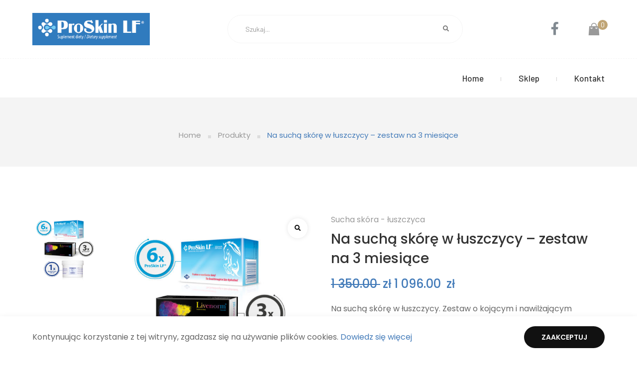

--- FILE ---
content_type: text/html; charset=UTF-8
request_url: https://www.proskinlf.pl/sklep/na-sucha-skore-w-luszczycy-zestaw-na-3-miesiace/
body_size: 22095
content:
<!DOCTYPE html>
<html lang="pl-PL">
<head>
<meta charset="UTF-8">
<meta name="viewport" content="width=device-width, initial-scale=1.0, viewport-fit=cover" />		<title>Na suchą skórę w łuszczycy – zestaw na 3 miesiące &#8211; Proskin LF</title>
<script>var jws_variation_gallery_data = null</script><link rel='dns-prefetch' href='//www.proskinlf.pl' />
<link rel='dns-prefetch' href='//www.google.com' />
<link rel='dns-prefetch' href='//fonts.googleapis.com' />
<link rel="alternate" type="application/rss+xml" title="Proskin LF &raquo; Kanał z wpisami" href="https://www.proskinlf.pl/feed/" />
<link rel="alternate" type="application/rss+xml" title="Proskin LF &raquo; Kanał z komentarzami" href="https://www.proskinlf.pl/comments/feed/" />
<link rel="alternate" type="application/rss+xml" title="Proskin LF &raquo; Na suchą skórę w łuszczycy – zestaw na 3 miesiące Kanał z komentarzami" href="https://www.proskinlf.pl/sklep/na-sucha-skore-w-luszczycy-zestaw-na-3-miesiace/feed/" />
<link rel='stylesheet' id='main-css-css'  href='//www.proskinlf.pl/wp-content/cache/wpfc-minified/6jva0equ/hfto9.css' media='all' />
<link rel='stylesheet' id='wp-block-library-css'  href='//www.proskinlf.pl/wp-content/cache/wpfc-minified/6mss3djp/hfto9.css' media='all' />
<link rel='stylesheet' id='wp-block-library-theme-css'  href='//www.proskinlf.pl/wp-content/cache/wpfc-minified/84y6/hfto9.css' media='all' />
<link rel='stylesheet' id='wc-block-vendors-style-css'  href='//www.proskinlf.pl/wp-content/cache/wpfc-minified/lwjtbwwo/hfto9.css' media='all' />
<link rel='stylesheet' id='wc-block-style-css'  href='//www.proskinlf.pl/wp-content/cache/wpfc-minified/ff4hiw4s/hfto9.css' media='all' />
<link rel='stylesheet' id='contact-form-7-css'  href='//www.proskinlf.pl/wp-content/cache/wpfc-minified/dg4ncoil/hfto9.css' media='all' />
<link rel='stylesheet' id='rs-plugin-settings-css'  href='//www.proskinlf.pl/wp-content/cache/wpfc-minified/diapzfq8/hfto9.css' media='all' />
<style id='rs-plugin-settings-inline-css'>
#rs-demo-id {}
</style>
<style id='woocommerce-inline-inline-css'>
.woocommerce form .form-row .required { visibility: visible; }
</style>
<link rel='stylesheet' id='ppress-frontend-css'  href='//www.proskinlf.pl/wp-content/cache/wpfc-minified/9sz7dd/hfto9.css' media='all' />
<link rel='stylesheet' id='ppress-flatpickr-css'  href='//www.proskinlf.pl/wp-content/cache/wpfc-minified/dhbxoz7t/hfto9.css' media='all' />
<link rel='stylesheet' id='ppress-select2-css'  href='//www.proskinlf.pl/wp-content/cache/wpfc-minified/f6fc6kc5/hfto9.css' media='all' />
<link rel='stylesheet' id='jws-reset-css'  href='//www.proskinlf.pl/wp-content/cache/wpfc-minified/46cojjh/hfto9.css' media='all' />
<link rel='stylesheet' id='animation-css'  href='//www.proskinlf.pl/wp-content/cache/wpfc-minified/2pm98ov5/hfto9.css' media='all' />
<link rel='stylesheet' id='owl-carousel-css'  href='//www.proskinlf.pl/wp-content/cache/wpfc-minified/1rkqyw6/hfto9.css' media='all' />
<link rel='stylesheet' id='magnificpopupcss-css'  href='//www.proskinlf.pl/wp-content/cache/wpfc-minified/2nz30sf8/hfto9.css' media='all' />
<link rel='stylesheet' id='jws-il-style-css'  href='//www.proskinlf.pl/wp-content/cache/wpfc-minified/jlwa6rdd/hfto9.css' media='all' />
<style id='jws-il-style-inline-css'>
.woocommerce-tabs ul.wc-tabs li.active a , .elementor-widget .jws-breadcrumbs > li.jws-breadcrumbs__item.jws-breadcrumbs__item--current                       { color: #437bb9 !important}.elementor-widget-woocommerce-product-price .price                      { color: #437bb9}.jws_header_6 .jws_account > div.nxt_cart_mini , .elementor-widget-woocommerce-product-add-to-cart .cart button , .jws-pagination-number .jws_pagi_inner ul li .current ,             #jws-quickview .row_quick_view .jws-summary-wrap form .single_add_to_cart_button                      { background-color: #437bb9}.elementor-widget-woocommerce-product-add-to-cart .cart button , .woocommerce-tabs ul.wc-tabs li.active a                      { border-color: #437bb9} a , #jws-quickview .row_quick_view .jws-summary-wrap .price , .woocommerce-cart-form .shop_table tr td.product-subtotal , .jws_search_fixed .jws-search-form .jws-ajax-search .search-by-category .input-dropdown-inner .list-wrapper ul li.current-item a , .elementor-widget-wp-widget-categories ul li a:hover { color: #437bb9}.wpcf7-form .jws_skin_1 .wpcf7-submit , .wpcf7-form .jws_skin_1 input[type="radio"] , .comments-area .comment-respond .comment-form .form-submit .submit , .jws-pagination-number .jws_pagi_inner > a:hover , .woocommerce-cart .woocommerce .button.wc-backward , .wpcf7-form .jws_skin_3 .wpcf7-submit , .return-to-shop a:hover , .wpcf7-form .jws_skin_4 .wpcf7-submit, .comments-area .comment_top .comment-list li.comment .comment-body .comment-info .comment-header-info .reply a:hover ,           .jws-comparesg-btn:hover ,.jws-wishlistsg-btn:hover , .woocommerce-Tabs-panel .comment-form .submit , .slick-dots li.slick-active , .jws_woo_cart_action , .cart-collaterals .cart_totals , .wpcf7-form .jws_skin_2 .wpcf7-submit , #jws-quickview .row_quick_view .jws-summary-wrap form .jws-compare-btn:hover, #jws-quickview .row_quick_view .jws-summary-wrap form .jws-wishlist-btn:hover                       { background: #437bb9}.jws_header_6 .jws_account > div.nxt_cart_mini { border-color: #437bb9}#jws-quickview .row_quick_view .jws-summary-wrap form .single_add_to_cart_button:hover , .elementor-widget-woocommerce-product-add-to-cart .cart button:hover                      { background-color: #505050}.elementor-widget-woocommerce-product-add-to-cart .cart button:hover                      { border-color: #505050} .wpcf7-form .jws_skin_4 .wpcf7-submit:hover , .comments-area .comment-respond .comment-form .form-submit .submit:hover                      { background: #505050}
</style>
<link rel='stylesheet' id='font-awesome-css'  href='//www.proskinlf.pl/wp-content/cache/wpfc-minified/2om9kq6h/hfto9.css' media='all' />
<link rel='stylesheet' id='flaticon-css'  href='//www.proskinlf.pl/wp-content/cache/wpfc-minified/lwns50xe/hfto9.css' media='all' />
<link rel='stylesheet' id='iconmoon-css'  href='//www.proskinlf.pl/wp-content/cache/wpfc-minified/evon41u/hfto9.css' media='all' />
<link rel='stylesheet' id='jws-frontend-google-fonts-css'  href='//fonts.googleapis.com/css?family=Poppins%3A100%2C300%2C400%2C500%2C600%2C700%2C800%7CRoboto%3A100%2C300%2C400%2C500%2C600%2C700%7CCaveat%3A100%2C300%2C400%2C500%2C600%2C700%7CBarlow%3A100%2C300%2C400%2C500%2C600%2C700%7CRubik%3A100%2C300%2C400%2C500%2C600%2C700&#038;ver=5.6.12' media='all' />
<link rel='stylesheet' id='elementor-icons-css'  href='//www.proskinlf.pl/wp-content/cache/wpfc-minified/1ba3njvw/hfto9.css' media='all' />
<link rel='stylesheet' id='elementor-frontend-legacy-css'  href='//www.proskinlf.pl/wp-content/cache/wpfc-minified/6wbnvbsv/hfto9.css' media='all' />
<link rel='stylesheet' id='elementor-frontend-css'  href='//www.proskinlf.pl/wp-content/cache/wpfc-minified/kq7a7j0i/hfto9.css' media='all' />
<style id='elementor-frontend-inline-css'>
@font-face{font-family:eicons;src:url(https://www.proskinlf.pl/wp-content/plugins/elementor/assets/lib/eicons/fonts/eicons.eot?5.10.0);src:url(https://www.proskinlf.pl/wp-content/plugins/elementor/assets/lib/eicons/fonts/eicons.eot?5.10.0#iefix) format("embedded-opentype"),url(https://www.proskinlf.pl/wp-content/plugins/elementor/assets/lib/eicons/fonts/eicons.woff2?5.10.0) format("woff2"),url(https://www.proskinlf.pl/wp-content/plugins/elementor/assets/lib/eicons/fonts/eicons.woff?5.10.0) format("woff"),url(https://www.proskinlf.pl/wp-content/plugins/elementor/assets/lib/eicons/fonts/eicons.ttf?5.10.0) format("truetype"),url(https://www.proskinlf.pl/wp-content/plugins/elementor/assets/lib/eicons/fonts/eicons.svg?5.10.0#eicon) format("svg");font-weight:400;font-style:normal}
</style>
<link rel='stylesheet' id='elementor-post-9305-css'  href='https://www.proskinlf.pl/wp-content/uploads/elementor/css/post-9305.css?ver=1628859323' media='all' />
<link rel='stylesheet' id='elementor-pro-css'  href='//www.proskinlf.pl/wp-content/cache/wpfc-minified/13zjydti/hfto9.css' media='all' />
<link rel='stylesheet' id='jet-sticky-frontend-css'  href='//www.proskinlf.pl/wp-content/cache/wpfc-minified/88jxuwb4/hfto9.css' media='all' />
<link rel='stylesheet' id='namogo-icons-css'  href='//www.proskinlf.pl/wp-content/cache/wpfc-minified/8a82jwec/hfto9.css' media='all' />
<link rel='stylesheet' id='elementor-extras-frontend-css'  href='//www.proskinlf.pl/wp-content/cache/wpfc-minified/6klq0zyw/hfto9.css' media='all' />
<link rel='stylesheet' id='elementor-post-7388-css'  href='https://www.proskinlf.pl/wp-content/uploads/elementor/css/post-7388.css?ver=1628859323' media='all' />
<link rel='stylesheet' id='elementor-post-2014-css'  href='https://www.proskinlf.pl/wp-content/uploads/elementor/css/post-2014.css?ver=1638257900' media='all' />
<link rel='stylesheet' id='elementor-post-2472-css'  href='https://www.proskinlf.pl/wp-content/uploads/elementor/css/post-2472.css?ver=1632212642' media='all' />
<link rel='stylesheet' id='elementor-post-6852-css'  href='https://www.proskinlf.pl/wp-content/uploads/elementor/css/post-6852.css?ver=1628859513' media='all' />
<link rel='stylesheet' id='tawcvs-frontend-css'  href='//www.proskinlf.pl/wp-content/cache/wpfc-minified/lw1xa0mn/hfto9.css' media='all' />
<link rel='stylesheet' id='eci-icon-fonts-css'  href='//www.proskinlf.pl/wp-content/cache/wpfc-minified/dursuba1/hfto9.css' media='all' />
<link rel='stylesheet' id='google-fonts-1-css'  href='https://fonts.googleapis.com/css?family=Roboto%3A100%2C100italic%2C200%2C200italic%2C300%2C300italic%2C400%2C400italic%2C500%2C500italic%2C600%2C600italic%2C700%2C700italic%2C800%2C800italic%2C900%2C900italic%7CRoboto+Slab%3A100%2C100italic%2C200%2C200italic%2C300%2C300italic%2C400%2C400italic%2C500%2C500italic%2C600%2C600italic%2C700%2C700italic%2C800%2C800italic%2C900%2C900italic%7CBarlow%3A100%2C100italic%2C200%2C200italic%2C300%2C300italic%2C400%2C400italic%2C500%2C500italic%2C600%2C600italic%2C700%2C700italic%2C800%2C800italic%2C900%2C900italic&#038;display=auto&#038;subset=latin-ext&#038;ver=5.6.12' media='all' />
<link rel='stylesheet' id='elementor-icons-shared-0-css'  href='//www.proskinlf.pl/wp-content/cache/wpfc-minified/1babgm20/hfto9.css' media='all' />
<link rel='stylesheet' id='elementor-icons-fa-solid-css'  href='//www.proskinlf.pl/wp-content/cache/wpfc-minified/f55posn2/hfto9.css' media='all' />
<link rel='stylesheet' id='elementor-icons-fa-brands-css'  href='//www.proskinlf.pl/wp-content/cache/wpfc-minified/79qfxfz3/hfto9.css' media='all' />
<link rel='stylesheet' id='elementor-icons-iconfontello-css'  href='//www.proskinlf.pl/wp-content/cache/wpfc-minified/fpbv118y/hfto9.css' media='all' />
<script type="text/template" id="tmpl-variation-template">
<div class="woocommerce-variation-description">{{{ data.variation.variation_description }}}</div>
<div class="woocommerce-variation-price">{{{ data.variation.price_html }}}</div>
<div class="woocommerce-variation-availability">{{{ data.variation.availability_html }}}</div>
</script>
<script type="text/template" id="tmpl-unavailable-variation-template">
<p>Przepraszamy, ten produkt jest niedostępny. Prosimy wybrać inną kombinację.</p>
</script>
<script id='jquery-core-js-extra'>
/* <![CDATA[ */
var MS_Ajax = {"is_multisite":"","current_blog_id":"1","ajaxurl":"https:\/\/www.proskinlf.pl\/wp-admin\/admin-ajax.php","has_elemetor":"yes","nextNonce":"a33b511f65"};
/* ]]> */
</script>
<script src='https://www.proskinlf.pl/wp-includes/js/jquery/jquery.min.js?ver=3.5.1' id='jquery-core-js'></script>
<script src='https://www.proskinlf.pl/wp-includes/js/jquery/jquery-migrate.min.js?ver=3.3.2' id='jquery-migrate-js'></script>
<script src='https://www.proskinlf.pl/wp-content/plugins/revslider/public/assets/js/rbtools.min.js?ver=6.4.2' id='tp-tools-js'></script>
<script src='https://www.proskinlf.pl/wp-content/plugins/revslider/public/assets/js/rs6.min.js?ver=6.4.2' id='revmin-js'></script>
<script src='https://www.proskinlf.pl/wp-content/plugins/wp-user-avatar/assets/flatpickr/flatpickr.min.js?ver=5.6.12' id='ppress-flatpickr-js'></script>
<script src='https://www.proskinlf.pl/wp-content/plugins/wp-user-avatar/assets/select2/select2.min.js?ver=5.6.12' id='ppress-select2-js'></script>
<link rel="https://api.w.org/" href="https://www.proskinlf.pl/wp-json/" /><link rel="alternate" type="application/json" href="https://www.proskinlf.pl/wp-json/wp/v2/product/9462" /><link rel="EditURI" type="application/rsd+xml" title="RSD" href="https://www.proskinlf.pl/xmlrpc.php?rsd" />
<link rel="wlwmanifest" type="application/wlwmanifest+xml" href="https://www.proskinlf.pl/wp-includes/wlwmanifest.xml" /> 
<meta name="generator" content="WordPress 5.6.12" />
<meta name="generator" content="WooCommerce 5.5.4" />
<link rel="canonical" href="https://www.proskinlf.pl/sklep/na-sucha-skore-w-luszczycy-zestaw-na-3-miesiace/" />
<link rel='shortlink' href='https://www.proskinlf.pl/?p=9462' />
<link rel="alternate" type="application/json+oembed" href="https://www.proskinlf.pl/wp-json/oembed/1.0/embed?url=https%3A%2F%2Fwww.proskinlf.pl%2Fsklep%2Fna-sucha-skore-w-luszczycy-zestaw-na-3-miesiace%2F" />
<link rel="alternate" type="text/xml+oembed" href="https://www.proskinlf.pl/wp-json/oembed/1.0/embed?url=https%3A%2F%2Fwww.proskinlf.pl%2Fsklep%2Fna-sucha-skore-w-luszczycy-zestaw-na-3-miesiace%2F&#038;format=xml" />
<script  defer="defer">var track_option = "UA";var ua_track_id = "UA-26981451-1";var ga4_measure_id = "";var adsTringId = "";var ads_ert = "1";var ads_edrt = "1";var remarketing_snippet_id = null;</script><script>
// Set to the same value as the web property used on the site
var gaProperty = "UA-26981451-1";
// Disable tracking if the opt-out cookie exists.
var disableStr = "ga-disable-" + gaProperty;
if (document.cookie.indexOf(disableStr + "=true") > -1) {
window[disableStr] = true;
}
// Opt-out function
function gaOptout() {
var expDate = new Date;
expDate.setMonth(expDate.getMonth() + 26);
document.cookie = disableStr + "=true; expires="+expDate.toGMTString()+";path=/";
window[disableStr] = true;
}
</script><script async src="https://www.googletagmanager.com/gtag/js?id=UA-26981451-1"></script>
<script>
window.dataLayer = window.dataLayer || [];
function gtag(){dataLayer.push(arguments);}
gtag("js", new Date());
gtag("config", "UA-26981451-1",{"anonymize_ip":true, "cookie_domain":"auto"});
</script>
<script>(window.gaDevIds=window.gaDevIds||[]).push('5CDcaG');</script>        <link rel="shortcut icon" href="https://www.proskinlf.pl/wp-content/uploads/2021/03/favicon_kon2-002.png">
<link rel="apple-touch-icon-precomposed" sizes="152x152" href="https://www.proskinlf.pl/wp-content/uploads/2021/03/favicon_kon2-002.png">
<noscript><style>.woocommerce-product-gallery{ opacity: 1 !important; }</style></noscript>
<style>.recentcomments a{display:inline !important;padding:0 !important;margin:0 !important;}</style><meta name="generator" content="Powered by Slider Revolution 6.4.2 - responsive, Mobile-Friendly Slider Plugin for WordPress with comfortable drag and drop interface." />
<script>function setREVStartSize(e){
//window.requestAnimationFrame(function() {				 
window.RSIW = window.RSIW===undefined ? window.innerWidth : window.RSIW;	
window.RSIH = window.RSIH===undefined ? window.innerHeight : window.RSIH;	
try {								
var pw = document.getElementById(e.c).parentNode.offsetWidth,
newh;
pw = pw===0 || isNaN(pw) ? window.RSIW : pw;
e.tabw = e.tabw===undefined ? 0 : parseInt(e.tabw);
e.thumbw = e.thumbw===undefined ? 0 : parseInt(e.thumbw);
e.tabh = e.tabh===undefined ? 0 : parseInt(e.tabh);
e.thumbh = e.thumbh===undefined ? 0 : parseInt(e.thumbh);
e.tabhide = e.tabhide===undefined ? 0 : parseInt(e.tabhide);
e.thumbhide = e.thumbhide===undefined ? 0 : parseInt(e.thumbhide);
e.mh = e.mh===undefined || e.mh=="" || e.mh==="auto" ? 0 : parseInt(e.mh,0);		
if(e.layout==="fullscreen" || e.l==="fullscreen") 						
newh = Math.max(e.mh,window.RSIH);					
else{					
e.gw = Array.isArray(e.gw) ? e.gw : [e.gw];
for (var i in e.rl) if (e.gw[i]===undefined || e.gw[i]===0) e.gw[i] = e.gw[i-1];					
e.gh = e.el===undefined || e.el==="" || (Array.isArray(e.el) && e.el.length==0)? e.gh : e.el;
e.gh = Array.isArray(e.gh) ? e.gh : [e.gh];
for (var i in e.rl) if (e.gh[i]===undefined || e.gh[i]===0) e.gh[i] = e.gh[i-1];
var nl = new Array(e.rl.length),
ix = 0,						
sl;					
e.tabw = e.tabhide>=pw ? 0 : e.tabw;
e.thumbw = e.thumbhide>=pw ? 0 : e.thumbw;
e.tabh = e.tabhide>=pw ? 0 : e.tabh;
e.thumbh = e.thumbhide>=pw ? 0 : e.thumbh;					
for (var i in e.rl) nl[i] = e.rl[i]<window.RSIW ? 0 : e.rl[i];
sl = nl[0];									
for (var i in nl) if (sl>nl[i] && nl[i]>0) { sl = nl[i]; ix=i;}															
var m = pw>(e.gw[ix]+e.tabw+e.thumbw) ? 1 : (pw-(e.tabw+e.thumbw)) / (e.gw[ix]);					
newh =  (e.gh[ix] * m) + (e.tabh + e.thumbh);
}				
if(window.rs_init_css===undefined) window.rs_init_css = document.head.appendChild(document.createElement("style"));					
document.getElementById(e.c).height = newh+"px";
window.rs_init_css.innerHTML += "#"+e.c+"_wrapper { height: "+newh+"px }";				
} catch(e){
console.log("Failure at Presize of Slider:" + e)
}					   
//});
};</script>
<style id="wp-custom-css">
.menu-item-1871 > .sub-menu-dropdown {width: 772px !important; }
body .woocommerce-Price-currencySymbol {
display: inline-block;
margin-left: 5px;
white-space: nowrap !important;
}
#tab-description b, #tab-description strong {
font-weight: bold;
}
#tab-description p {
padding-bottom: 8px;
line-height: 32px;
}
#tab-description ul {
list-style-position: outside;
list-style-type: circle;
margin-left: 25px;
}
#tab-description h3 {
font-weight: bold;
font-size: 28px;
padding-top: 10px;
}
#tab-description h4 {
font-weight: bold;
font-size: 22px;
padding-top: 10px;
}
.wpcf7-form .jws_skin_1 .wpcf7-submit {
background: #437bb9 !important;
}
.wpcf7-form .jws_skin_1 .wpcf7-submit:hover {
background: #336bb9 !important;
}
.sub-menu-dropdown {
border-color: #437bb9 !important;
}
.elementor-widget-theme-post-content h2 {
color: #84B804;
font-weight: bold;
font-size: 28px;
}
.elementor-widget-theme-post-content strong {
font-weight: bold;
}
.elementor-widget-theme-post-content ul {
margin-left: 25px;
padding-top: 5px;
}
.elementor-widget-theme-post-content li {
list-style-type: circle;
list-style-position: outside;
padding-bottom: 5px;
}
#billing_country_field {
display: none !important;
}
.jws_mini_cart_item {
display: none !important;
}
.cart_totals {
background-color: rgb(132, 184, 4) !important;	
}		</style>
<style title="dynamic-css" class="options-output">body{font-family:poppins;line-height:28px;font-weight:400;font-style:normal;color:#666666;font-size:16px;}</style><!-- WooCommerce Google Analytics Integration -->
<script>
var gaProperty = 'UA-158593790-3';
var disableStr = 'ga-disable-' + gaProperty;
if ( document.cookie.indexOf( disableStr + '=true' ) > -1 ) {
window[disableStr] = true;
}
function gaOptout() {
document.cookie = disableStr + '=true; expires=Thu, 31 Dec 2099 23:59:59 UTC; path=/';
window[disableStr] = true;
}
</script><script async src="https://www.googletagmanager.com/gtag/js?id=UA-158593790-3"></script>
<script>
window.dataLayer = window.dataLayer || [];
function gtag(){dataLayer.push(arguments);}
gtag('js', new Date());
gtag('set', 'developer_id.dOGY3NW', true);
gtag('config', 'UA-158593790-3', {
'allow_google_signals': true,
'link_attribution': false,
'anonymize_ip': true,
'custom_map': {
'dimension1': 'logged_in'
},
'logged_in': 'no'
} );
</script>
<!-- /WooCommerce Google Analytics Integration --></head>
<body class="product-template-default single single-product postid-9462 wp-embed-responsive theme-fatcy woocommerce woocommerce-page woocommerce-no-js elementor-default elementor-template-full-width elementor-kit-9305 elementor-page-6852">
<div data-elementor-type="header" data-elementor-id="2014" class="elementor elementor-2014 elementor-location-header" data-elementor-settings="[]">
<div class="elementor-section-wrap">
<section class="elementor-section elementor-top-section elementor-element elementor-element-8067e7e elementor-section-content-middle elementor-hidden-tablet elementor-hidden-phone elementor-section-boxed elementor-section-height-default elementor-section-height-default" data-id="8067e7e" data-element_type="section" data-settings="{&quot;background_background&quot;:&quot;classic&quot;}">
<div class="elementor-container elementor-column-gap-default">
<div class="elementor-row">
<div class="elementor-column elementor-col-20 elementor-top-column elementor-element elementor-element-8151087" data-id="8151087" data-element_type="column">
<div class="elementor-column-wrap elementor-element-populated">
<div class="elementor-widget-wrap">
<div class="elementor-element elementor-element-0aef47d elementor-widget elementor-widget-image" data-id="0aef47d" data-element_type="widget" data-widget_type="image.default">
<div class="elementor-widget-container">
<div class="elementor-image">
<a href="/">
<img width="640" height="176" src="https://www.proskinlf.pl/wp-content/uploads/2019/07/logo-640.jpeg" class="attachment-full size-full" alt="" loading="lazy" srcset="https://www.proskinlf.pl/wp-content/uploads/2019/07/logo-640.jpeg 640w, https://www.proskinlf.pl/wp-content/uploads/2019/07/logo-640-500x138.jpeg 500w, https://www.proskinlf.pl/wp-content/uploads/2019/07/logo-640-600x165.jpeg 600w" sizes="(max-width: 640px) 100vw, 640px" />								</a>
</div>
</div>
</div>
</div>
</div>
</div>
<div class="elementor-column elementor-col-20 elementor-top-column elementor-element elementor-element-ee35dd3" data-id="ee35dd3" data-element_type="column">
<div class="elementor-column-wrap elementor-element-populated">
<div class="elementor-widget-wrap">
<div class="elementor-element elementor-element-97d04db elementor_jws_result_position_absolute elementor-widget elementor-widget-jws_search_ajax" data-id="97d04db" data-element_type="widget" data-widget_type="jws_search_ajax.default">
<div class="elementor-widget-container">
<div class="jws-search-form skin1">
<form role="search" method="get" class="searchform jws-ajax-search" action="https://www.proskinlf.pl/" data-count="20" data-post_type="product" data-thumbnail="1" data-price="1">
<input type="text" class="s" placeholder="Szukaj..." value="" name="s" />
<input type="hidden" name="post_type" value="product">
<button type="submit" class="searchsubmit">
<i aria-hidden="true" class="fas fa-search"></i>			</button>
</form>
<div class="search-results-wrapper results_columns_2 results_columnst_1 results_columnsm_1"><div class="jws-scroll"><div class="jws-search-results jws_scrollbar"></div></div><div class="jws-search-loader"></div></div>
</div>
</div>
</div>
</div>
</div>
</div>
<div class="elementor-column elementor-col-20 elementor-top-column elementor-element elementor-element-4abde2e" data-id="4abde2e" data-element_type="column">
<div class="elementor-column-wrap elementor-element-populated">
<div class="elementor-widget-wrap">
<div class="elementor-element elementor-element-7ce4fd7 elementor-widget elementor-widget-jws_language" data-id="7ce4fd7" data-element_type="widget" data-widget_type="jws_language.default">
<div class="elementor-widget-container">
<div class="jws_language">
<div class="jws_lan_open"></div>
<div class="language_dropdown"><ul><li><a href="#" class="jws_dropdown-item">Japan</a></li><li><a href="#" class="jws_dropdown-item">Colombia</a></li><li><a href="#" class="jws_dropdown-item">France</a></li></ul></div></div>		</div>
</div>
</div>
</div>
</div>
<div class="elementor-column elementor-col-20 elementor-top-column elementor-element elementor-element-ac5303c" data-id="ac5303c" data-element_type="column">
<div class="elementor-column-wrap elementor-element-populated">
<div class="elementor-widget-wrap">
<div class="elementor-element elementor-element-762af52 elementor-view-default elementor-widget elementor-widget-icon" data-id="762af52" data-element_type="widget" data-widget_type="icon.default">
<div class="elementor-widget-container">
<div class="elementor-icon-wrapper">
<a class="elementor-icon" href="https://www.facebook.com/dietaiskora">
<i aria-hidden="true" class="fab fa-facebook-f"></i>			</a>
</div>
</div>
</div>
</div>
</div>
</div>
<div class="elementor-column elementor-col-20 elementor-top-column elementor-element elementor-element-9957a65" data-id="9957a65" data-element_type="column">
<div class="elementor-column-wrap elementor-element-populated">
<div class="elementor-widget-wrap">
<div class="elementor-element elementor-element-b487639 elementor-menu-cart--show-remove-button-yes elementor-menu-cart--show-quantity-count-item-yes elementor-widget elementor-widget-jws_mini_cart" data-id="b487639" data-element_type="widget" data-widget_type="jws_mini_cart.default">
<div class="elementor-widget-container">
<div class="jws_mini_cart cart-skin1 content-skin1">
<div class="jws-cart-nav">
<a href="https://www.proskinlf.pl/koszyk/">
<span class="cart_icon">
<i aria-hidden="true" class="iconfontello icon-fontello037-shopping-bag"></i>                    </span>
<span class="jws_cart_count"><span class="jws-menu-cart-count count jws-count-zero">0<span class="item_text">Produkty</span></span></span>
</a>
</div>
<div class="jws-cart-overlay"></div>
<div class="jws-cart-sidebar">
<div class="jws_cart_content">
<div class="jws_cart_content jws_scrollbar">
<div class="jws-cart-panel jws-cart-panel-empty">
<div class="jws-cart-panel-list-wrap">
<ul class="cart_list">
<li class="cart_empty">
<span class="flaticon-shopping-bag"></span>
Masz pusty koszyk :-(         </li>
</ul><!-- end product list -->
</div>
<div class="jws-cart-panel-summary">
<div class="jws-cart-panel-summary-inner">
</div>
</div>
<script>
(function($) {
$( '.remove' ).off('click', '.remove').on( 'click', function() {
gtag( 'event', 'remove_from_cart', {
'items': [ {
'id': ($(this).data('product_sku')) ? ($(this).data('product_sku')) : ('#' + $(this).data('product_id')),
'quantity': $(this).parent().parent().find( '.qty' ).val() ? $(this).parent().parent().find( '.qty' ).val() : '1',
} ]
} );
});
})(jQuery);
</script>
</div>
</div>
</div>
</div>
</div>
</div>
</div>
</div>
</div>
</div>
</div>
</div>
</section>
<section class="elementor-section elementor-top-section elementor-element elementor-element-bef3fde elementor-section-content-middle elementor-hidden-tablet elementor-hidden-phone elementor-section-boxed elementor-section-height-default elementor-section-height-default" data-id="bef3fde" data-element_type="section" data-settings="{&quot;background_background&quot;:&quot;classic&quot;,&quot;jet_sticky_section_sticky&quot;:&quot;yes&quot;,&quot;jet_sticky_section_sticky_visibility&quot;:[&quot;desktop&quot;]}">
<div class="elementor-container elementor-column-gap-default">
<div class="elementor-row">
<div class="elementor-column elementor-col-50 elementor-top-column elementor-element elementor-element-86f1577" data-id="86f1577" data-element_type="column">
<div class="elementor-column-wrap">
<div class="elementor-widget-wrap">
</div>
</div>
</div>
<div class="elementor-column elementor-col-50 elementor-top-column elementor-element elementor-element-4b69cb0" data-id="4b69cb0" data-element_type="column">
<div class="elementor-column-wrap elementor-element-populated">
<div class="elementor-widget-wrap">
<div class="elementor-element elementor-element-4f150e9 elementor-jws-menu-align-right elementor-before-menu-skin-square elementor-jws-menu-align-right elementor_jws_menu_layout_menu_horizontal elementor-jws-menu-skin-skin1 elementor-widget elementor-widget-jws_menu_nav" data-id="4f150e9" data-element_type="widget" data-widget_type="jws_menu_nav.default">
<div class="elementor-widget-container">
<div class="jws_main_menu sub_skin_skin2">    
<div class="jws_nav_menu">
<ul id="menu-1-4f150e9" class="jws_nav"><li id="menu-item-9313" class="menu-item menu-item-type-post_type menu-item-object-page menu-item-home menu-item-9313 menu-item-design-standard"><a href="https://www.proskinlf.pl/">Home</a></li>
<li id="menu-item-2081" class="menu-item menu-item-type-post_type menu-item-object-page current_page_parent menu-item-2081 menu-item-design-mega_menu menu-item-position-center menu_has_shortcode"><a href="https://www.proskinlf.pl/sklep/">Sklep</a>
<div class="sub-menu-dropdown mega_menu center"><div class='jws_mega_sub'>
<div data-elementor-type="page" data-elementor-id="2091" class="elementor elementor-2091" data-elementor-settings="[]">
<div class="elementor-inner">
<div class="elementor-section-wrap">
<section class="elementor-section elementor-top-section elementor-element elementor-element-4dcea2d elementor-section-boxed elementor-section-height-default elementor-section-height-default" data-id="4dcea2d" data-element_type="section" data-settings="{&quot;background_background&quot;:&quot;classic&quot;}">
<div class="elementor-container elementor-column-gap-default">
<div class="elementor-row">
<div class="elementor-column elementor-col-33 elementor-top-column elementor-element elementor-element-9fc5706" data-id="9fc5706" data-element_type="column">
<div class="elementor-column-wrap elementor-element-populated">
<div class="elementor-widget-wrap">
<div class="elementor-element elementor-element-6e36f69 elementor-widget elementor-widget-heading" data-id="6e36f69" data-element_type="widget" data-widget_type="heading.default">
<div class="elementor-widget-container">
<h3 class="elementor-heading-title elementor-size-default">SKÓRA</h3>		</div>
</div>
<div class="elementor-element elementor-element-ff55c01 elementor-widget elementor-widget-jws_menu_list" data-id="ff55c01" data-element_type="widget" data-widget_type="jws_menu_list.default">
<div class="elementor-widget-container">
<div class="jws_menu_list_wrap"><ul><li class="jws_menu_item_44ee62c"><a href="/kategoria/sucha-skora-luszczyca/">Skóra w łuszczycy</a></li><li class="jws_menu_item_133e625"><a href="/kategoria/sucha-skora-azs/">Sucha skóra w AZS</a></li><li class="jws_menu_item_6988494"><a href="/kategoria/sucha-skora-cukrzyca/">Sucha skóra w cukrzycy</a></li><li class="jws_menu_item_8e7d546"><a href="/kategoria/sucha-skora-menopauza/">Skóra w menopauzie</a></li><li class="jws_menu_item_4479067"><a href="/kategoria/kosmetyki-z-mlekiem-klaczy/">Kosmetyki z mlekiem klaczy</a></li><li class="jws_menu_item_67479a1"><a href="/kategoria/dr-michaels/">Dr Michaels</a></li></ul></div>		</div>
</div>
</div>
</div>
</div>
<div class="elementor-column elementor-col-33 elementor-top-column elementor-element elementor-element-5d78e0d" data-id="5d78e0d" data-element_type="column">
<div class="elementor-column-wrap elementor-element-populated">
<div class="elementor-widget-wrap">
<div class="elementor-element elementor-element-2829992 elementor-widget elementor-widget-heading" data-id="2829992" data-element_type="widget" data-widget_type="heading.default">
<div class="elementor-widget-container">
<h3 class="elementor-heading-title elementor-size-default">ODPORNOŚĆ</h3>		</div>
</div>
<div class="elementor-element elementor-element-14f7cac elementor-widget elementor-widget-jws_menu_list" data-id="14f7cac" data-element_type="widget" data-widget_type="jws_menu_list.default">
<div class="elementor-widget-container">
<div class="jws_menu_list_wrap"><ul><li class="jws_menu_item_44ee62c"><a href="/kategoria/na-odpornosc/">Na odporność</a></li><li class="jws_menu_item_133e625"><a href="/kategoria/oslabienie/">Osłabienie organizmu</a></li><li class="jws_menu_item_6988494"><a href="/kategoria/rekonwalescencja/">Rekonwalescencja</a></li></ul></div>		</div>
</div>
</div>
</div>
</div>
<div class="elementor-column elementor-col-33 elementor-top-column elementor-element elementor-element-7ea814c" data-id="7ea814c" data-element_type="column">
<div class="elementor-column-wrap elementor-element-populated">
<div class="elementor-widget-wrap">
<div class="elementor-element elementor-element-70c9586 elementor-widget elementor-widget-heading" data-id="70c9586" data-element_type="widget" data-widget_type="heading.default">
<div class="elementor-widget-container">
<h3 class="elementor-heading-title elementor-size-default">CHOROBY</h3>		</div>
</div>
<div class="elementor-element elementor-element-d398f1b elementor-widget elementor-widget-jws_menu_list" data-id="d398f1b" data-element_type="widget" data-widget_type="jws_menu_list.default">
<div class="elementor-widget-container">
<div class="jws_menu_list_wrap"><ul><li class="jws_menu_item_44ee62c"><a href="/kategoria/choroba-crohna/">Choroba Crohna</a></li><li class="jws_menu_item_133e625"><a href="/kategoria/wrzody/">Wrzody</a></li></ul></div>		</div>
</div>
</div>
</div>
</div>
</div>
</div>
</section>
<section class="elementor-section elementor-top-section elementor-element elementor-element-a810cf6 elementor-section-boxed elementor-section-height-default elementor-section-height-default" data-id="a810cf6" data-element_type="section" data-settings="{&quot;background_background&quot;:&quot;classic&quot;}">
<div class="elementor-container elementor-column-gap-default">
<div class="elementor-row">
<div class="elementor-column elementor-col-100 elementor-top-column elementor-element elementor-element-23c8031" data-id="23c8031" data-element_type="column">
<div class="elementor-column-wrap elementor-element-populated">
<div class="elementor-widget-wrap">
<section class="elementor-section elementor-inner-section elementor-element elementor-element-3ae73d0 elementor-section-boxed elementor-section-height-default elementor-section-height-default" data-id="3ae73d0" data-element_type="section">
<div class="elementor-container elementor-column-gap-default">
<div class="elementor-row">
<div class="elementor-column elementor-col-50 elementor-inner-column elementor-element elementor-element-4e34e88" data-id="4e34e88" data-element_type="column">
<div class="elementor-column-wrap elementor-element-populated">
<div class="elementor-widget-wrap">
<div class="elementor-element elementor-element-822d315 ee-button-group-halign-center animated-fast ee-button-group-gap-default elementor-invisible elementor-widget elementor-widget-button-group" data-id="822d315" data-element_type="widget" data-settings="{&quot;_animation&quot;:&quot;fadeInUp&quot;,&quot;_animation_mobile&quot;:&quot;none&quot;,&quot;trigger&quot;:&quot;mouseenter&quot;,&quot;trigger_tablet&quot;:&quot;click_target&quot;,&quot;trigger_mobile&quot;:&quot;click_target&quot;,&quot;_hide&quot;:&quot;mouseleave&quot;,&quot;_hide_tablet&quot;:&quot;click_out&quot;,&quot;_hide_mobile&quot;:&quot;click_out&quot;,&quot;position&quot;:&quot;bottom&quot;,&quot;delay_in&quot;:{&quot;unit&quot;:&quot;px&quot;,&quot;size&quot;:&quot;&quot;,&quot;sizes&quot;:[]},&quot;delay_out&quot;:{&quot;unit&quot;:&quot;px&quot;,&quot;size&quot;:&quot;&quot;,&quot;sizes&quot;:[]},&quot;duration&quot;:{&quot;unit&quot;:&quot;px&quot;,&quot;size&quot;:&quot;&quot;,&quot;sizes&quot;:[]}}" data-widget_type="button-group.default">
<div class="elementor-widget-container">
<ul class="ee-button-group"><li class="ee-button-gap elementor-repeater-item-238dec6">
<a class="ee-button-wrapper ee-effect ee-effect-type--" href="/sklep/proskin-lf-kaps-1-op/">
<span class="ee-button ee-button-link ee-size-lg" data-label="KUP TERAZ">
<span class="ee-button-content-wrapper"><span class="ee-button-text">
KUP TERAZ								</span>
</span>
</span>
</a>
</li></ul>
</div>
</div>
</div>
</div>
</div>
<div class="elementor-column elementor-col-50 elementor-inner-column elementor-element elementor-element-b324153" data-id="b324153" data-element_type="column">
<div class="elementor-column-wrap elementor-element-populated">
<div class="elementor-widget-wrap">
<div class="elementor-element elementor-element-3de8d22 elementor-widget elementor-widget-heading" data-id="3de8d22" data-element_type="widget" data-widget_type="heading.default">
<div class="elementor-widget-container">
<h2 class="elementor-heading-title elementor-size-default">Chcesz kupić tylko Proskin LF? Przejdź do sklepi i kup teraz!</h2>		</div>
</div>
</div>
</div>
</div>
</div>
</div>
</section>
</div>
</div>
</div>
</div>
</div>
</section>
</div>
</div>
</div>
</div></div>
<style>.menu-item-2081 > .sub-menu-dropdown {width: 800px !important; }</style></li>
<li id="menu-item-6823" class="menu-item menu-item-type-post_type menu-item-object-page menu-item-6823 menu-item-design-standard"><a href="https://www.proskinlf.pl/kontakt/">Kontakt</a></li>
</ul>                    </div> 
</div>  
</div>
</div>
</div>
</div>
</div>
</div>
</div>
</section>
<section class="elementor-section elementor-top-section elementor-element elementor-element-acb121b elementor-section-content-middle elementor-hidden-desktop elementor-section-boxed elementor-section-height-default elementor-section-height-default" data-id="acb121b" data-element_type="section" data-settings="{&quot;background_background&quot;:&quot;classic&quot;,&quot;jet_sticky_section_sticky&quot;:&quot;yes&quot;,&quot;jet_sticky_section_sticky_visibility&quot;:[&quot;tablet&quot;,&quot;mobile&quot;]}">
<div class="elementor-container elementor-column-gap-default">
<div class="elementor-row">
<div class="elementor-column elementor-col-33 elementor-top-column elementor-element elementor-element-1b74e45" data-id="1b74e45" data-element_type="column">
<div class="elementor-column-wrap elementor-element-populated">
<div class="elementor-widget-wrap">
<div class="elementor-element elementor-element-a7b8c22 elementor-widget elementor-widget-image" data-id="a7b8c22" data-element_type="widget" data-widget_type="image.default">
<div class="elementor-widget-container">
<div class="elementor-image">
<a href="/">
<img width="640" height="176" src="https://www.proskinlf.pl/wp-content/uploads/2019/07/logo-640.jpeg" class="attachment-full size-full" alt="" loading="lazy" srcset="https://www.proskinlf.pl/wp-content/uploads/2019/07/logo-640.jpeg 640w, https://www.proskinlf.pl/wp-content/uploads/2019/07/logo-640-500x138.jpeg 500w, https://www.proskinlf.pl/wp-content/uploads/2019/07/logo-640-600x165.jpeg 600w" sizes="(max-width: 640px) 100vw, 640px" />								</a>
</div>
</div>
</div>
</div>
</div>
</div>
<div class="elementor-column elementor-col-33 elementor-top-column elementor-element elementor-element-27ddb33" data-id="27ddb33" data-element_type="column">
<div class="elementor-column-wrap elementor-element-populated">
<div class="elementor-widget-wrap">
<div class="elementor-element elementor-element-006e5b0 elementor-view-default elementor-widget elementor-widget-icon" data-id="006e5b0" data-element_type="widget" data-widget_type="icon.default">
<div class="elementor-widget-container">
<div class="elementor-icon-wrapper">
<a class="elementor-icon" href="#elementor-action%3Aaction%3Dpopup%3Aopen%26settings%3DeyJpZCI6IjMwODAiLCJ0b2dnbGUiOmZhbHNlfQ%3D%3D">
<i aria-hidden="true" class="iconfontello icon-fontello031-menu-button"></i>			</a>
</div>
</div>
</div>
</div>
</div>
</div>
<div class="elementor-column elementor-col-33 elementor-top-column elementor-element elementor-element-0fa82a5" data-id="0fa82a5" data-element_type="column">
<div class="elementor-column-wrap elementor-element-populated">
<div class="elementor-widget-wrap">
<div class="elementor-element elementor-element-259be45 elementor-menu-cart--show-remove-button-yes elementor-menu-cart--show-quantity-count-item-yes elementor-widget elementor-widget-jws_mini_cart" data-id="259be45" data-element_type="widget" data-widget_type="jws_mini_cart.default">
<div class="elementor-widget-container">
<div class="jws_mini_cart cart-skin1 content-skin1">
<div class="jws-cart-nav">
<a href="https://www.proskinlf.pl/koszyk/">
<span class="cart_icon">
<i aria-hidden="true" class="iconfontello icon-fontello037-shopping-bag"></i>                    </span>
<span class="jws_cart_count"><span class="jws-menu-cart-count count jws-count-zero">0<span class="item_text">Produkty</span></span></span>
</a>
</div>
<div class="jws-cart-overlay"></div>
<div class="jws-cart-sidebar">
<div class="jws_cart_content">
<div class="jws_cart_content jws_scrollbar">
<div class="jws-cart-panel jws-cart-panel-empty">
<div class="jws-cart-panel-list-wrap">
<ul class="cart_list">
<li class="cart_empty">
<span class="flaticon-shopping-bag"></span>
Masz pusty koszyk :-(         </li>
</ul><!-- end product list -->
</div>
<div class="jws-cart-panel-summary">
<div class="jws-cart-panel-summary-inner">
</div>
</div>
<script>
(function($) {
$( '.remove' ).off('click', '.remove').on( 'click', function() {
gtag( 'event', 'remove_from_cart', {
'items': [ {
'id': ($(this).data('product_sku')) ? ($(this).data('product_sku')) : ('#' + $(this).data('product_id')),
'quantity': $(this).parent().parent().find( '.qty' ).val() ? $(this).parent().parent().find( '.qty' ).val() : '1',
} ]
} );
});
})(jQuery);
</script>
</div>
</div>
</div>
</div>
</div>
</div>
</div>
</div>
</div>
</div>
</div>
</div>
</section>
</div>
</div>
<div class="woocommerce-notices-wrapper"></div>		<div data-elementor-type="product" data-elementor-id="6852" class="elementor elementor-6852 elementor-location-single post-9462 product type-product status-publish has-post-thumbnail product_cat-sucha-skora-luszczyca first instock sale taxable shipping-taxable purchasable product-type-simple product" data-elementor-settings="[]">
<div class="elementor-section-wrap">
<section class="elementor-section elementor-top-section elementor-element elementor-element-6c32ee4 elementor-section-boxed elementor-section-height-default elementor-section-height-default" data-id="6c32ee4" data-element_type="section" data-settings="{&quot;background_background&quot;:&quot;classic&quot;}">
<div class="elementor-container elementor-column-gap-default">
<div class="elementor-row">
<div class="elementor-column elementor-col-100 elementor-top-column elementor-element elementor-element-1fd9989" data-id="1fd9989" data-element_type="column">
<div class="elementor-column-wrap elementor-element-populated">
<div class="elementor-widget-wrap">
<div class="elementor-element elementor-element-ae153bb elementor-widget elementor-widget-jws-breadcrumbs" data-id="ae153bb" data-element_type="widget" data-widget_type="jws-breadcrumbs.default">
<div class="elementor-widget-container">
<ul class="jws-breadcrumbs" itemscope="" itemtype="http://schema.org/BreadcrumbList">
<li class="jws-breadcrumbs__item jws-breadcrumbs__item--home" itemprop="itemListElement" position="0" itemscope="" itemtype="http://schema.org/ListItem">
<a class="jws-breadcrumbs__crumb jws-breadcrumbs__crumb--link jws-breadcrumbs__crumb--home" itemprop="item" rel="v:url" property="v:title" href="https://www.proskinlf.pl" title="Home">
<span itemprop="name" class="jws-breadcrumbs__text">
Home				</span>
</a>
</li><li class="jws-breadcrumbs__separator"><span class="jws-icon jws-icon-support--svg"><i aria-hidden="true" class="fas fa-square-full"></i></span></li><li class="jws-breadcrumbs__item jws-breadcrumbs__item--parent jws-breadcrumbs__item--post-type-archive jws-breadcrumbs__item--post-type-archive-product" itemprop="itemListElement" position="1" itemscope="" itemtype="http://schema.org/ListItem">
<a href="https://www.proskinlf.pl/sklep/" class="jws-breadcrumbs__crumb" itemprop="item" rel="v:url" property="v:title">
<span itemprop="name" class="jws-breadcrumbs__text">
Produkty				</span>
</a>
</li><li class="jws-breadcrumbs__separator jws-breadcrumbs__separator"><span class="jws-icon jws-icon-support--svg"><i aria-hidden="true" class="fas fa-square-full"></i></span></li><li class="jws-breadcrumbs__item jws-breadcrumbs__item--current jws-breadcrumbs__item--single jws-breadcrumbs__item--single-9462" itemprop="itemListElement" position="2" itemscope="" itemtype="http://schema.org/ListItem">
<strong class="jws-breadcrumbs__crumb" itemprop="item" rel="v:url" property="v:title">
<span itemprop="name" class="jws-breadcrumbs__text">
Na suchą skórę w łuszczycy – zestaw na 3 miesiące				</span>
</strong>
</li></ul>		</div>
</div>
</div>
</div>
</div>
</div>
</div>
</section>
<section class="elementor-section elementor-top-section elementor-element elementor-element-ac5dc26 elementor-section-content-top elementor-section-boxed elementor-section-height-default elementor-section-height-default" data-id="ac5dc26" data-element_type="section">
<div class="elementor-container elementor-column-gap-default">
<div class="elementor-row">
<div class="elementor-column elementor-col-50 elementor-top-column elementor-element elementor-element-5c9d3bc" data-id="5c9d3bc" data-element_type="column">
<div class="elementor-column-wrap elementor-element-populated">
<div class="elementor-widget-wrap">
<div class="elementor-element elementor-element-a52546a elementor-widget elementor-widget-jws-product-single-image" data-id="a52546a" data-element_type="widget" data-widget_type="jws-product-single-image.default">
<div class="elementor-widget-container">
<div class="woocommerce-product-gallery woocommerce-product-gallery--with-images images jws_row image_slider thumbnail_position_left image-action-zoom"  style="opacity: 0; transition: opacity .25s ease-in-out;">
<div class="jws_main_image jws-col-lg-9">
<div class="jws_pr_labels"><span class="onsale jws_pr_label">-19%</span><span class="new jws_pr_label">New</span></div>
<figure class="woocommerce-product-gallery__wrapper">
<div class="product-image-wrap"><figure data-thumb="https://www.proskinlf.pl/wp-content/uploads/2021/05/LP-PRO_1080x1080_P-6_SC-350-1_L-3_2-400x500.jpg" class="woocommerce-product-gallery__image"><a href="https://www.proskinlf.pl/wp-content/uploads/2021/05/LP-PRO_1080x1080_P-6_SC-350-1_L-3_2.jpg"><img width="600" height="600" src="https://www.proskinlf.pl/wp-content/uploads/2021/05/LP-PRO_1080x1080_P-6_SC-350-1_L-3_2-600x600.jpg" class="wp-post-image wp-post-image" alt="" loading="lazy" title="LP-PRO_1080x1080_P-6_SC-350-1_L-3_2" data-caption="" data-src="https://www.proskinlf.pl/wp-content/uploads/2021/05/LP-PRO_1080x1080_P-6_SC-350-1_L-3_2.jpg" data-large_image="https://www.proskinlf.pl/wp-content/uploads/2021/05/LP-PRO_1080x1080_P-6_SC-350-1_L-3_2.jpg" data-large_image_width="1080" data-large_image_height="1080" srcset="https://www.proskinlf.pl/wp-content/uploads/2021/05/LP-PRO_1080x1080_P-6_SC-350-1_L-3_2-600x600.jpg 600w, https://www.proskinlf.pl/wp-content/uploads/2021/05/LP-PRO_1080x1080_P-6_SC-350-1_L-3_2-500x500.jpg 500w, https://www.proskinlf.pl/wp-content/uploads/2021/05/LP-PRO_1080x1080_P-6_SC-350-1_L-3_2-1024x1024.jpg 1024w, https://www.proskinlf.pl/wp-content/uploads/2021/05/LP-PRO_1080x1080_P-6_SC-350-1_L-3_2-150x150.jpg 150w, https://www.proskinlf.pl/wp-content/uploads/2021/05/LP-PRO_1080x1080_P-6_SC-350-1_L-3_2-768x768.jpg 768w, https://www.proskinlf.pl/wp-content/uploads/2021/05/LP-PRO_1080x1080_P-6_SC-350-1_L-3_2-100x100.jpg 100w, https://www.proskinlf.pl/wp-content/uploads/2021/05/LP-PRO_1080x1080_P-6_SC-350-1_L-3_2.jpg 1080w" sizes="(max-width: 600px) 100vw, 600px" /></a></figure></div>		</figure>
<div class="jws-show-product-gallery-wrap"><a href="#" class="jws-show-product-gallery"><span class="fa fa-search"></span></a></div>
</div>
<div class="jws_thumbnail_image jws-col-lg-3">
<div class="thumbnails  "></div>
</div>
</div>
</div>
</div>
</div>
</div>
</div>
<div class="elementor-column elementor-col-50 elementor-top-column elementor-element elementor-element-984be6c" data-id="984be6c" data-element_type="column">
<div class="elementor-column-wrap elementor-element-populated">
<div class="elementor-widget-wrap">
<section class="elementor-section elementor-inner-section elementor-element elementor-element-16e25c5 elementor-section-boxed elementor-section-height-default elementor-section-height-default" data-id="16e25c5" data-element_type="section" data-settings="{&quot;background_background&quot;:&quot;classic&quot;}">
<div class="elementor-container elementor-column-gap-default">
<div class="elementor-row">
<div class="elementor-column elementor-col-100 elementor-inner-column elementor-element elementor-element-e4ec42d" data-id="e4ec42d" data-element_type="column">
<div class="elementor-column-wrap elementor-element-populated">
<div class="elementor-widget-wrap">
<div class="elementor-element elementor-element-6d60dd3 elementor-widget elementor-widget-heading" data-id="6d60dd3" data-element_type="widget" data-widget_type="heading.default">
<div class="elementor-widget-container">
<h2 class="elementor-heading-title elementor-size-default"><a href="https://www.proskinlf.pl/kategoria/sucha-skora-luszczyca/" rel="tag">Sucha skóra - łuszczyca</a></h2>		</div>
</div>
<div class="elementor-element elementor-element-e49e08d elementor-widget elementor-widget-woocommerce-product-title elementor-page-title elementor-widget-heading" data-id="e49e08d" data-element_type="widget" data-widget_type="woocommerce-product-title.default">
<div class="elementor-widget-container">
<h1 class="product_title entry-title elementor-heading-title elementor-size-default">Na suchą skórę w łuszczycy – zestaw na 3 miesiące</h1>		</div>
</div>
<div class="elementor-element elementor-element-70efb1f elementor-widget__width-auto elementor-widget elementor-widget-woocommerce-product-price" data-id="70efb1f" data-element_type="widget" data-widget_type="woocommerce-product-price.default">
<div class="elementor-widget-container">
<p class="price"><del aria-hidden="true"><span class="woocommerce-Price-amount amount"><bdi>1 350.00&nbsp;<span class="woocommerce-Price-currencySymbol">&#122;&#322;</span></bdi></span></del> <ins><span class="woocommerce-Price-amount amount"><bdi>1 096.00&nbsp;<span class="woocommerce-Price-currencySymbol">&#122;&#322;</span></bdi></span></ins></p>
</div>
</div>
<div class="elementor-element elementor-element-69bdf02 elementor-widget elementor-widget-woocommerce-product-short-description" data-id="69bdf02" data-element_type="widget" data-widget_type="woocommerce-product-short-description.default">
<div class="elementor-widget-container">
<div class="woocommerce-product-details__short-description">
<p>Na suchą skórę w łuszczycy. Zestaw o kojącym i nawilżającym działaniu na suchą skórę. Łagodzi uczucie świądu i bolesność skóry. Proskin LF działa na skórę „od środka”, krem Special Care z mlekiem klaczy nawilża naskórek od zewnątrz, a Livenorm wspomaga usuwanie toksyn, które są przyczyną stanów zapalnych skóry. Kuracja na 3 miesiące.</p>
</div>
</div>
</div>
<div class="elementor-element elementor-element-967b1de elementor-widget elementor-widget-woocommerce-product-add-to-cart" data-id="967b1de" data-element_type="widget" data-widget_type="woocommerce-product-add-to-cart.default">
<div class="elementor-widget-container">
<div class="elementor-add-to-cart elementor-product-simple">
<form class="cart" action="https://www.proskinlf.pl/sklep/na-sucha-skore-w-luszczycy-zestaw-na-3-miesiace/" method="post" enctype='multipart/form-data'>
<div class="quantity">
<label class="screen-reader-text" for="quantity_6543e2f61618a">ilość Na suchą skórę w łuszczycy – zestaw na 3 miesiące</label>
<input
type="number"
id="quantity_6543e2f61618a"
class="input-text qty text"
step="1"
min="1"
max=""
name="quantity"
value="1"
title="Szt."
size="4"
placeholder=""
inputmode="numeric" />
</div>
<button type="submit" name="add-to-cart" value="9462" class="single_add_to_cart_button button alt"><span>Dodaj do koszyka</span></button>
<a class="jws-comparesg-btn" href="https://www.proskinlf.pl/sklep/na-sucha-skore-w-luszczycy-zestaw-na-3-miesiace/" data-added-text="Compare products" data-id="9462"><span class="icon-loop2"></span></a><a class="jws-wishlistsg-btn" href="https://www.proskinlf.pl/sklep/na-sucha-skore-w-luszczycy-zestaw-na-3-miesiace/" data-added-text="Compare products" data-id="9462"><span class="icon-heart"></span></a>			</form>
</div>
</div>
</div>
<div class="elementor-element elementor-element-0e1b13e elementor-share-buttons--view-icon elementor-share-buttons--shape-circle elementor-share-buttons--skin-flat elementor-grid-0 elementor-share-buttons--color-official elementor-widget elementor-widget-share-buttons" data-id="0e1b13e" data-element_type="widget" data-widget_type="share-buttons.default">
<div class="elementor-widget-container">
<div class="elementor-grid">
<div class="elementor-grid-item">
<div class="elementor-share-btn elementor-share-btn_facebook">
<span class="elementor-share-btn__icon">
<i class="fab fa-facebook"
aria-hidden="true"></i>
<span
class="elementor-screen-only">Share on facebook</span>
</span>
</div>
</div>
<div class="elementor-grid-item">
<div class="elementor-share-btn elementor-share-btn_google">
<span class="elementor-share-btn__icon">
<i class="fab fa-google-plus-g"
aria-hidden="true"></i>
<span
class="elementor-screen-only">Share on google</span>
</span>
</div>
</div>
<div class="elementor-grid-item">
<div class="elementor-share-btn elementor-share-btn_twitter">
<span class="elementor-share-btn__icon">
<i class="fab fa-twitter"
aria-hidden="true"></i>
<span
class="elementor-screen-only">Share on twitter</span>
</span>
</div>
</div>
<div class="elementor-grid-item">
<div class="elementor-share-btn elementor-share-btn_linkedin">
<span class="elementor-share-btn__icon">
<i class="fab fa-linkedin"
aria-hidden="true"></i>
<span
class="elementor-screen-only">Share on linkedin</span>
</span>
</div>
</div>
</div>
</div>
</div>
</div>
</div>
</div>
</div>
</div>
</section>
</div>
</div>
</div>
</div>
</div>
</section>
<section class="elementor-section elementor-top-section elementor-element elementor-element-bcc7d7e elementor-section-boxed elementor-section-height-default elementor-section-height-default" data-id="bcc7d7e" data-element_type="section">
<div class="elementor-container elementor-column-gap-default">
<div class="elementor-row">
<div class="elementor-column elementor-col-100 elementor-top-column elementor-element elementor-element-f30d6f2" data-id="f30d6f2" data-element_type="column">
<div class="elementor-column-wrap elementor-element-populated">
<div class="elementor-widget-wrap">
<div class="elementor-element elementor-element-455bac1 jws-tabs-style-tab elementor-widget elementor-widget-jws-product-data-tabs" data-id="455bac1" data-element_type="widget" data-widget_type="jws-product-data-tabs.default">
<div class="elementor-widget-container">
<div class="woocommerce-tabs wc-tabs-wrapper">
<ul class="tabs wc-tabs" role="tablist">
<li class="description_tab" id="tab-title-description" role="tab" aria-controls="tab-description">
<a href="#tab-description">Opis</a>
</li>
<li class="reviews_tab" id="tab-title-reviews" role="tab" aria-controls="tab-reviews">
<a href="#tab-reviews">Opinie (0)</a>
</li>
</ul>
<div class="woocommerce-Tabs-panel woocommerce-Tabs-panel--description panel entry-content wc-tab" id="tab-description" role="tabpanel" aria-labelledby="tab-title-description">
<h4 class="description_tab jws_woo_heading" id="tab-title-description" role="tab" aria-controls="tab-description">
Opis    			</h4>
<h2>Opis</h2>
<p><b>KURACJA NA 3 MIESIĄCE</b></p>
<p><b>Cena zestawu:</b> <s>1350,00</s> zł, <b>1096,00 zł, </b><span><b>oszczędzasz 254,00 zł</b></span></p>
<p>Zestaw zawiera:</p>
<ul>
<li><span></span><b>6 op. Proskin LF</b> kapsułki (30 kapsułek w 1 opakowaniu) – zawiera skoncentrowane mleko klaczy, które odżywia, wzmacnia i nawilża skórę działając „od środka” – tam gdzie tkwi rzeczywista przyczyna suchości skóry.</li>
<li><span></span><b>3 op. Livenorm</b> kapsułki (30 kapsułek w 1 opakowaniu) – suplement zawierający połączone wyciągi z ostropestu, mniszka lekarskiego i karczocha wspomagające funkcjonowanie wątroby. Bardzo ważny element pielęgnacji skóry w łuszczycy, gdyż problemy z wątrobą powodują dodatkowe podrażnienie i stany zapalne skóry.</li>
<li><span></span><b>1 op. Krem Special Care</b> z mlekiem klaczy 350 ml. Duże opakowanie w atrakcyjnej cenie. Bardzo wydajny krem, który działa kojąco na suchą, swędzącą i napiętą skórę.</li>
</ul>
<p><b>Zastosowanie:<span class="Apple-converted-space"> </span></b></p>
<p><b>Proskin LF</b> – 2 kapsułki dziennie, najlepiej na czczo, popijając wodą. W przypadku kłopotów z połykaniem kapsułkę z mlekiem klaczy można otworzyć (to nie tabletka) i w formie proszku przyjąć np. z sokiem. Zestaw zawiera aż 6 op. Proskin LF, co wystarcza na 3 miesięczną kurację</p>
<p><b>Livenorm</b> – 1 kapsułka dziennie, po głównym posiłku. W zestawie są 3 op. preparatu Livenorm – na 3 miesiące regularnego stosowania</p>
<p><b>Krem Special Care</b> – delikatnie smarować swędzące, bolesne miejsca 2 razy dziennie. Aż 350 ml bardzo wydajnego kremu pozwala pielęgnować nawet duże obszary zmian skórnych.</p>
<p><b>HOLISTYCZNA PIELĘGNACJA SKÓRY</b></p>
<p>Skóra chroni ciało przed czynnikami zewnętrznymi, bakteriami, wirusami i grzybami oraz zanieczyszczeniami powietrza i wody. Specjaliści od kosmetyki lekarskiej podkreślają, że tylko w pełni zadbana skóra skutecznie pełni swą rolę ochronną. <b>Jest to ważny element skutecznego leczenia łuszczycy. Kondycję skóry możemy poprawić jedynie wtedy gdy dbamy o nią w sposób holistyczny czyli całościowy, bazując na właściwej diecie, suplementacji, detoksykacji organizmu i stosując specjalistyczne kosmetyki.</b> Mleko klaczy ze względu na wyjątkowe działanie na skórę jest nieodzownym składnikiem kosmetyków stosowanych w łuszczycy.</p>
<p><b>DLACZEGO NAWILŻANIE SKÓRY ZALEŻY OD SUPLEMENTACJI?</b></p>
<p>Skóra jest tarczą chroniącą organizm i nie „przepuszcza” żadnych substancji do środka.  Nawet najlepsze kosmetyki działają tylko na naskórek. <b>Dlatego konieczne jest nawilżanie i odżywianie całej skóry, łącznie z jej głębokimi warstwami. </b>Taką rolę pełni suplementacja &#8211; uzupełnia dietę o niezbędne składniki, które trudno znaleźć w codziennej diecie, a które przez układ pokarmowy docierają do wnętrza skóry. Idealnym suplementem w łuszczycy jest mleko klaczy, gdyż zawiera liczne składniki, które wzmacniają skórę i poprawiają nawilżenie głębokich warstw skóry. Suplement z mlekiem klaczy dociera do sedna problemu – do „wnętrza” skóry, gdzie kosmetyki nie działają, a gdzie tkwi główna przyczyna suchości.<span class="Apple-converted-space">  </span>Najlepsze efekty są po ok. 3 miesiącach regularnego stosowania mleka klaczy.<span class="Apple-converted-space"> </span></p>
<p><b>SKUTECZNE NAWILŻANIE SKÓRY JEST KLUCZOWE W ŁUSZCZYCY</b></p>
<p>Nawilżanie skóry jest kluczowe w łuszczycy, gdyż suchość i swędzenie skóry jest prawdziwym utrapieniem. Przyczyną suchości skóry są zmiany skórne w łuszczycy, ale także kłopoty z wątrobą oraz działania uboczne przyjmowanych leków.<span class="Apple-converted-space"> </span></p>
<p><b>PROBLEMY Z WĄTROBĄ TO CZĘSTY PRZYPADEK W ŁUSZCZYCY</b></p>
<p>Kondycja skóry jest powiązana ze stanem wątroby. <b>Problemy z wątrobą, to jedno z najczęstszych powikłań leczenia łuszczycy, a objawy to między innymi swędzenie, suchość i podrażnienie skóry.</b> <b>Zła praca wątroby to także bardzo częsta przyczyna zaostrzeń przebiegu łuszczycy</b>. Dlatego trzeba dbać o wątrobę, gdyż lepszą pracę wątroby odczujemy też na skórze. Preparat  <b>Livenorm</b> zawiera wyciągi ziołowe z ostropestu, mniszka lekarskiego i karczocha, które wspomagają pracę wątroby i ułatwiają jej detoksykację, a to podnosi skuteczność walki z łuszczycą i poprawia ogólny stan skóry!<span class="Apple-converted-space"> </span></p>
<p><b>KREM Z MLEKIEM KLACZY DZIAŁA KOJĄCO NA SUCHĄ SKÓRĘ</b></p>
<p>Krem<b> Special Care</b> z mlekiem klaczy jest idealny do codziennej pielęgnacji całego ciała. Świetnie wnika w naskórek, wygładza go i nie brudzi odzieży. Działa kojąco na suchą i swędzącą skórę. Specjaliści polecają go szczególnie wtedy, gdy występuje uczucie swędzenia, pieczenia i ściągania, dlatego jest tak przydatny w<span class="Apple-converted-space">  </span>łuszczycy.<span class="Apple-converted-space"> </span></p>
<p><b>DOBRA PIELĘGNACJA SKÓRY POZWALA ZMNIEJSZYĆ ILOŚĆ STOSOWANYCH LEKÓW I PODNOSI KOMFORT ŻYCIA</b></p>
<p>Połączenie preparatów  z mlekiem klaczy; kapsułek <b>Proskin LF</b> i kremu <b>Special Care</b> działa kojąco i skutecznie łagodzi dolegliwości suchej skóry. Natomiast <b>Livenorm</b> wspomaga pracę wątroby i detoksykację, co daje lepszą kondycję skóry.<span class="Apple-converted-space">  </span>Dzięki podejściu holistycznemu walka z problemami suchej skóry jest dużo skuteczniejsza. <b>Zadbana skóra to lepsze samopoczucie, ograniczenie stosowania leków i lepszy komfort życia, nawet po kąpieli możemy się uwolnić od dokuczliwego napięcia i swędzenia skóry!<span class="Apple-converted-space"> </span></b></p>
</div>
<div class="woocommerce-Tabs-panel woocommerce-Tabs-panel--reviews panel entry-content wc-tab" id="tab-reviews" role="tabpanel" aria-labelledby="tab-title-reviews">
<h4 class="reviews_tab jws_woo_heading" id="tab-title-reviews" role="tab" aria-controls="tab-reviews">
Opinie (0)    			</h4>
<div id="reviews" class="woocommerce-Reviews">
<div id="comments">
<h2 class="woocommerce-Reviews-title">Reviews</h2>
<p class="woocommerce-noreviews">There are no reviews yet.</p>
</div>
<div id="review_form_wrapper">
<div id="review_form">
<div id="respond" class="comment-respond">
<span id="reply-title" class="comment-reply-title">Be the first to review &ldquo;Na suchą skórę w łuszczycy – zestaw na 3 miesiące&rdquo; <small><a rel="nofollow" id="cancel-comment-reply-link" href="/sklep/na-sucha-skore-w-luszczycy-zestaw-na-3-miesiace/#respond" style="display:none;">Anuluj pisanie odpowiedzi</a></small></span><form action="https://www.proskinlf.pl/wp-comments-post.php" method="post" id="commentform" class="comment-form" novalidate><p class="comment-notes"><span id="email-notes">Twój adres e-mail nie zostanie opublikowany.</span> Wymagane pola są oznaczone <span class="required">*</span></p><div class="comment-form-rating"><label for="rating">Your rating</label><select name="rating" id="rating" required>
<option value="">Rate&hellip;</option>
<option value="5">Perfect</option>
<option value="4">Good</option>
<option value="3">Average</option>
<option value="2">Not that bad</option>
<option value="1">Very poor</option>
</select></div><p class="comment-form-comment"><textarea placeholder="Comment" id="comment" name="comment" cols="45" rows="8" required></textarea></p><div class="review_am"><p class="comment-form-author"><input id="author" name="author" type="text" value="" placeholder="Your Name (required)" size="30" required /></p>
<p class="comment-form-email"><input id="email" name="email" type="email" value="" size="30" placeholder="Your Mail (required)" required /></p></div>
<p class="comment-form-cookies-consent"><input id="wp-comment-cookies-consent" name="wp-comment-cookies-consent" type="checkbox" value="yes" /> <label for="wp-comment-cookies-consent">Zapisz moje dane, adres e-mail i witrynę w przeglądarce aby wypełnić dane podczas pisania kolejnych komentarzy.</label></p>
<p class="form-submit"><input name="submit" type="submit" id="submit" class="submit" value="SUBMIT" /> <input type='hidden' name='comment_post_ID' value='9462' id='comment_post_ID' />
<input type='hidden' name='comment_parent' id='comment_parent' value='0' />
</p></form>	</div><!-- #respond -->
</div>
</div>
<div class="clear"></div>
</div>			</div>
</div>
</div>
</div>
<div class="elementor-element elementor-element-bc967a1 elementor-widget elementor-widget-jws_products" data-id="bc967a1" data-element_type="widget" data-widget_type="jws_products.default">
<div class="elementor-widget-container">
<div class="jws-products-element">
<h2 class="related_title">Related products</h2>
<div class="jws_products jws_row jws_products_skin1 jws_products_slider jws_pagination_ jws_dektop_4 jws_tablet_2 jws_mobile_2"  data-slick='{"slidesToShow":4 ,"slidesToScroll": 4, "autoplay": true, "autoplaySpeed": 5000,"pauseOnHover":true,"nfinite":true, "dots":false, 
"speed": 500, "responsive":[{"breakpoint": 1024,"settings":{"slidesToShow": 2,"slidesToScroll": 2}},
{"breakpoint": 768,"settings":{"slidesToShow": 2,"slidesToScroll": 2}}]}'>
<div class="jws_products_item jws_item"><div class="jws_image_thumbnail_product"><a href="https://www.proskinlf.pl/sklep/zestaw-na-skore-w-luszczycy-na-2-miesiace/"><div class="jws_pr_labels"><span class="onsale jws_pr_label">-17%</span><span class="new jws_pr_label">New</span></div>
<img width="400" height="500" src="https://www.proskinlf.pl/wp-content/uploads/2021/05/LP-PRO_1080x1080_P-4_L-2_SC-2_2-400x500.jpg" class="attachment-woocommerce_thumbnail size-woocommerce_thumbnail" alt="" loading="lazy" /></a><a href="https://www.proskinlf.pl/sklep/zestaw-na-skore-w-luszczycy-na-2-miesiace/" class="overlay_image_thumbnail_product"></a><ul class="jws_inner_button"><li class="product-view-button"><a href="https://www.proskinlf.pl/sklep/zestaw-na-skore-w-luszczycy-na-2-miesiace/" data-product_id="9494" class="jws-quickview-button product_type_simple"><span class="icon-magnifying-glass"></span></a></li><li class="product-add-to-cart"><a href="?add-to-cart=9494" data-quantity="1" class="button product_type_simple add_to_cart_button ajax_add_to_cart add_to_cart_btn" data-product_id="9494" data-product_sku="" aria-label="Dodaj &bdquo;Zestaw na skórę w łuszczycy – na 2 miesiące&rdquo; do koszyka" rel="nofollow"><span>Dodaj do koszyka</span></a></li><li class="product-compare-button"><div class="jws-compare-btn product-compare-button compare-button"><a class="button" href="https://www.proskinlf.pl/sklep/zestaw-na-skore-w-luszczycy-na-2-miesiace/" data-added-text="Compare products" data-id="9494"><span class="icon-loop2"></span></a></div></li></ul><div class="jws-wishlist-btn product-wishlist-button wishlist-button"><a class="button" href="https://www.proskinlf.pl/sklep/zestaw-na-skore-w-luszczycy-na-2-miesiace/" data-added-text="Compare products" data-id="9494"><span class="icon-heart"></span></a></div></div><div class="jws_content_product"><div class="jws_content_top_product"><div class="jws_cat_list"><a href="https://www.proskinlf.pl/kategoria/sucha-skora-luszczyca/" rel="tag">Sucha skóra - łuszczyca</a></div></div><div class="jws_content_center_product"><h2 class="woocommerce-loop-product__title"><a href="https://www.proskinlf.pl/sklep/zestaw-na-skore-w-luszczycy-na-2-miesiace/">Zestaw na skórę w łuszczycy – na 2 miesiące</a></h2></div><div class="jws_content_bottom_product">
<span class="price"><del aria-hidden="true"><span class="woocommerce-Price-amount amount"><bdi>748.00&nbsp;<span class="woocommerce-Price-currencySymbol">&#122;&#322;</span></bdi></span></del> <ins><span class="woocommerce-Price-amount amount"><bdi>620.00&nbsp;<span class="woocommerce-Price-currencySymbol">&#122;&#322;</span></bdi></span></ins></span>
</div></div></div>                  
<div class="jws_products_item jws_item"><div class="jws_image_thumbnail_product"><a href="https://www.proskinlf.pl/sklep/na-sucha-skore-w-luszczycy-zestaw-na-1-miesiac/"><div class="jws_pr_labels"><span class="onsale jws_pr_label">-12%</span><span class="new jws_pr_label">New</span></div>
<img width="400" height="500" src="https://www.proskinlf.pl/wp-content/uploads/2021/05/LP-PRO_1080x1080_P-2_L-1_SC-1_2-400x500.jpg" class="attachment-woocommerce_thumbnail size-woocommerce_thumbnail" alt="" loading="lazy" /></a><a href="https://www.proskinlf.pl/sklep/na-sucha-skore-w-luszczycy-zestaw-na-1-miesiac/" class="overlay_image_thumbnail_product"></a><ul class="jws_inner_button"><li class="product-view-button"><a href="https://www.proskinlf.pl/sklep/na-sucha-skore-w-luszczycy-zestaw-na-1-miesiac/" data-product_id="9496" class="jws-quickview-button product_type_simple"><span class="icon-magnifying-glass"></span></a></li><li class="product-add-to-cart"><a href="?add-to-cart=9496" data-quantity="1" class="button product_type_simple add_to_cart_button ajax_add_to_cart add_to_cart_btn" data-product_id="9496" data-product_sku="" aria-label="Dodaj &bdquo;Na skórę w łuszczycy – zestaw na 1 miesiąc&rdquo; do koszyka" rel="nofollow"><span>Dodaj do koszyka</span></a></li><li class="product-compare-button"><div class="jws-compare-btn product-compare-button compare-button"><a class="button" href="https://www.proskinlf.pl/sklep/na-sucha-skore-w-luszczycy-zestaw-na-1-miesiac/" data-added-text="Compare products" data-id="9496"><span class="icon-loop2"></span></a></div></li></ul><div class="jws-wishlist-btn product-wishlist-button wishlist-button"><a class="button" href="https://www.proskinlf.pl/sklep/na-sucha-skore-w-luszczycy-zestaw-na-1-miesiac/" data-added-text="Compare products" data-id="9496"><span class="icon-heart"></span></a></div></div><div class="jws_content_product"><div class="jws_content_top_product"><div class="jws_cat_list"><a href="https://www.proskinlf.pl/kategoria/sucha-skora-luszczyca/" rel="tag">Sucha skóra - łuszczyca</a></div></div><div class="jws_content_center_product"><h2 class="woocommerce-loop-product__title"><a href="https://www.proskinlf.pl/sklep/na-sucha-skore-w-luszczycy-zestaw-na-1-miesiac/">Na skórę w łuszczycy – zestaw na 1 miesiąc</a></h2></div><div class="jws_content_bottom_product">
<span class="price"><del aria-hidden="true"><span class="woocommerce-Price-amount amount"><bdi>374.00&nbsp;<span class="woocommerce-Price-currencySymbol">&#122;&#322;</span></bdi></span></del> <ins><span class="woocommerce-Price-amount amount"><bdi>330.00&nbsp;<span class="woocommerce-Price-currencySymbol">&#122;&#322;</span></bdi></span></ins></span>
</div></div></div>            
</div>
<span class="stop_slider"></span>                     <div class="jws_product_nav_slider slider_skin1">
<div class="jws_product_nav_slider_left"><span class="fa fa-chevron-left"></span></div>
<div class="jws_product_nav_slider_right"><span class="fa fa-chevron-right"></span></div>
</div>
</div>
</div>
</div>
</div>
</div>
</div>
</div>
</div>
</section>
</div>
</div>
		<div data-elementor-type="footer" data-elementor-id="2472" class="elementor elementor-2472 elementor-location-footer" data-elementor-settings="[]">
<div class="elementor-section-wrap">
<section class="elementor-section elementor-top-section elementor-element elementor-element-7873a10 elementor-section-boxed elementor-section-height-default elementor-section-height-default" data-id="7873a10" data-element_type="section" data-settings="{&quot;background_background&quot;:&quot;classic&quot;}">
<div class="elementor-background-overlay"></div>
<div class="elementor-container elementor-column-gap-default">
<div class="elementor-row">
<div class="elementor-column elementor-col-100 elementor-top-column elementor-element elementor-element-a7177c6" data-id="a7177c6" data-element_type="column">
<div class="elementor-column-wrap elementor-element-populated">
<div class="elementor-widget-wrap">
<section class="elementor-section elementor-inner-section elementor-element elementor-element-6235b9c elementor-section-boxed elementor-section-height-default elementor-section-height-default" data-id="6235b9c" data-element_type="section">
<div class="elementor-container elementor-column-gap-default">
<div class="elementor-row">
<div class="elementor-column elementor-col-33 elementor-inner-column elementor-element elementor-element-fa2013c" data-id="fa2013c" data-element_type="column">
<div class="elementor-column-wrap elementor-element-populated">
<div class="elementor-widget-wrap">
<div class="elementor-element elementor-element-2cc22ea elementor-widget__width-initial elementor-widget elementor-widget-image" data-id="2cc22ea" data-element_type="widget" data-widget_type="image.default">
<div class="elementor-widget-container">
<div class="elementor-image">
<img width="32" height="32" src="https://www.proskinlf.pl/wp-content/uploads/2021/07/konik.png" class="attachment-full size-full" alt="" loading="lazy" />														</div>
</div>
</div>
<div class="elementor-element elementor-element-6b505cb elementor-widget__width-initial elementor-widget elementor-widget-heading" data-id="6b505cb" data-element_type="widget" data-widget_type="heading.default">
<div class="elementor-widget-container">
<h2 class="elementor-heading-title elementor-size-default">KONTAKT</h2>		</div>
</div>
<section class="elementor-section elementor-inner-section elementor-element elementor-element-80a4762 elementor-section-boxed elementor-section-height-default elementor-section-height-default" data-id="80a4762" data-element_type="section">
<div class="elementor-container elementor-column-gap-default">
<div class="elementor-row">
<div class="elementor-column elementor-col-100 elementor-inner-column elementor-element elementor-element-0e0093c" data-id="0e0093c" data-element_type="column">
<div class="elementor-column-wrap elementor-element-populated">
<div class="elementor-widget-wrap">
<div class="elementor-element elementor-element-623823d elementor-widget__width-initial elementor-widget elementor-widget-heading" data-id="623823d" data-element_type="widget" data-widget_type="heading.default">
<div class="elementor-widget-container">
<h3 class="elementor-heading-title elementor-size-default">Telefon:</h3>		</div>
</div>
<div class="elementor-element elementor-element-6f8aca0 elementor-widget__width-initial elementor-widget elementor-widget-heading" data-id="6f8aca0" data-element_type="widget" data-widget_type="heading.default">
<div class="elementor-widget-container">
<h2 class="elementor-heading-title elementor-size-default">+48 22 720 08 75<br>
+48 509 453 386</h2>		</div>
</div>
</div>
</div>
</div>
</div>
</div>
</section>
<section class="elementor-section elementor-inner-section elementor-element elementor-element-025c3c1 elementor-section-boxed elementor-section-height-default elementor-section-height-default" data-id="025c3c1" data-element_type="section">
<div class="elementor-container elementor-column-gap-default">
<div class="elementor-row">
<div class="elementor-column elementor-col-100 elementor-inner-column elementor-element elementor-element-357324b" data-id="357324b" data-element_type="column">
<div class="elementor-column-wrap elementor-element-populated">
<div class="elementor-widget-wrap">
<div class="elementor-element elementor-element-cff1ddf elementor-widget__width-initial elementor-widget elementor-widget-heading" data-id="cff1ddf" data-element_type="widget" data-widget_type="heading.default">
<div class="elementor-widget-container">
<h3 class="elementor-heading-title elementor-size-default">E-mail:</h3>		</div>
</div>
<div class="elementor-element elementor-element-3647899 elementor-widget__width-initial elementor-widget elementor-widget-heading" data-id="3647899" data-element_type="widget" data-widget_type="heading.default">
<div class="elementor-widget-container">
<h2 class="elementor-heading-title elementor-size-default">kontakt@proskinlf.pl</h2>		</div>
</div>
</div>
</div>
</div>
</div>
</div>
</section>
<section class="elementor-section elementor-inner-section elementor-element elementor-element-5e2ea54 elementor-section-boxed elementor-section-height-default elementor-section-height-default" data-id="5e2ea54" data-element_type="section">
<div class="elementor-container elementor-column-gap-default">
<div class="elementor-row">
<div class="elementor-column elementor-col-100 elementor-inner-column elementor-element elementor-element-dcfeb16" data-id="dcfeb16" data-element_type="column">
<div class="elementor-column-wrap elementor-element-populated">
<div class="elementor-widget-wrap">
<div class="elementor-element elementor-element-3f24797 elementor-widget__width-initial elementor-widget elementor-widget-heading" data-id="3f24797" data-element_type="widget" data-widget_type="heading.default">
<div class="elementor-widget-container">
<h3 class="elementor-heading-title elementor-size-default">Adres:</h3>		</div>
</div>
<div class="elementor-element elementor-element-49288f5 elementor-widget__width-initial elementor-widget elementor-widget-heading" data-id="49288f5" data-element_type="widget" data-widget_type="heading.default">
<div class="elementor-widget-container">
<h2 class="elementor-heading-title elementor-size-default">PSM Sp. z o.o.<br>
ul. Polna 1B<br>
05-090 Raszyn</h2>		</div>
</div>
</div>
</div>
</div>
</div>
</div>
</section>
</div>
</div>
</div>
<div class="elementor-column elementor-col-33 elementor-inner-column elementor-element elementor-element-dc085c3" data-id="dc085c3" data-element_type="column">
<div class="elementor-column-wrap elementor-element-populated">
<div class="elementor-widget-wrap">
<div class="elementor-element elementor-element-8a597df elementor-widget__width-initial elementor-widget elementor-widget-image" data-id="8a597df" data-element_type="widget" data-widget_type="image.default">
<div class="elementor-widget-container">
<div class="elementor-image">
<img width="32" height="32" src="https://www.proskinlf.pl/wp-content/uploads/2021/07/konik.png" class="attachment-full size-full" alt="" loading="lazy" />														</div>
</div>
</div>
<div class="elementor-element elementor-element-5c7805b elementor-widget__width-initial elementor-widget elementor-widget-heading" data-id="5c7805b" data-element_type="widget" data-widget_type="heading.default">
<div class="elementor-widget-container">
<h2 class="elementor-heading-title elementor-size-default">PROSKIN LF</h2>		</div>
</div>
<div class="elementor-element elementor-element-da298de elementor-widget elementor-widget-jws_menu_list" data-id="da298de" data-element_type="widget" data-widget_type="jws_menu_list.default">
<div class="elementor-widget-container">
<div class="jws_menu_list_wrap"><ul><li class="jws_menu_item_5bf1f33"><a href="https://www.proskinlf.pl/blog/jak-dziala-proskin-lf/">Jak działa Proskin LF?</a></li><li class="jws_menu_item_02ab1f6"><a href="/blog/jak-stosowac-proskin-lf/">Jak stosować?</a></li><li class="jws_menu_item_8da397b"><a href="/blog/walory-prozdrowotne-kobylego-mleka/">Zalety kobylego mleka</a></li><li class="jws_menu_item_6bdd89c"><a href="https://www.proskinlf.pl/blog/dieta-w-luszczycy/">Dieta w łuszczycy</a></li><li class="jws_menu_item_c716aa4"><a href="https://www.proskinlf.pl/blog/kompleksowe-dzialanie/">Kompleksowe działanie</a></li><li class="jws_menu_item_3c0efe0"><a href="https://www.proskinlf.pl/blog/rola-watroby-w-luszczycy/">Rola wątroby w łuszczycy</a></li></ul></div>		</div>
</div>
<div class="elementor-element elementor-element-371c4f1 elementor-widget__width-initial elementor-widget elementor-widget-image" data-id="371c4f1" data-element_type="widget" data-widget_type="image.default">
<div class="elementor-widget-container">
<div class="elementor-image">
<img width="32" height="32" src="https://www.proskinlf.pl/wp-content/uploads/2021/07/konik.png" class="attachment-full size-full" alt="" loading="lazy" />														</div>
</div>
</div>
<div class="elementor-element elementor-element-8e16599 elementor-widget__width-initial elementor-widget-tablet__width-initial elementor-widget elementor-widget-heading" data-id="8e16599" data-element_type="widget" data-widget_type="heading.default">
<div class="elementor-widget-container">
<h2 class="elementor-heading-title elementor-size-default">REGULAMINY</h2>		</div>
</div>
<div class="elementor-element elementor-element-92189e4 elementor-widget elementor-widget-jws_menu_list" data-id="92189e4" data-element_type="widget" data-widget_type="jws_menu_list.default">
<div class="elementor-widget-container">
<div class="jws_menu_list_wrap"><ul><li class="jws_menu_item_5bf1f33"><a href="/regulamin/">Regulamin</a></li><li class="jws_menu_item_02ab1f6"><a href="/dostawa/">Dostawa i płatność</a></li><li class="jws_menu_item_8da397b"><a href="/polityka-prywatnosci/">Polityka prywatności</a></li></ul></div>		</div>
</div>
</div>
</div>
</div>
<div class="elementor-column elementor-col-33 elementor-inner-column elementor-element elementor-element-0fb13d6" data-id="0fb13d6" data-element_type="column">
<div class="elementor-column-wrap elementor-element-populated">
<div class="elementor-widget-wrap">
<div class="elementor-element elementor-element-a460932 elementor-widget__width-initial elementor-widget elementor-widget-image" data-id="a460932" data-element_type="widget" data-widget_type="image.default">
<div class="elementor-widget-container">
<div class="elementor-image">
<img width="32" height="32" src="https://www.proskinlf.pl/wp-content/uploads/2021/07/konik.png" class="attachment-full size-full" alt="" loading="lazy" />														</div>
</div>
</div>
<div class="elementor-element elementor-element-fba84a7 elementor-widget__width-initial elementor-widget-tablet__width-initial elementor-widget elementor-widget-heading" data-id="fba84a7" data-element_type="widget" data-widget_type="heading.default">
<div class="elementor-widget-container">
<h2 class="elementor-heading-title elementor-size-default">ZAPISZ SIĘ DO NEWSLETTERA</h2>		</div>
</div>
<div class="elementor-element elementor-element-bdc049a elementor-widget elementor-widget-shortcode" data-id="bdc049a" data-element_type="widget" data-widget_type="shortcode.default">
<div class="elementor-widget-container">
<div class="elementor-shortcode"><div role="form" class="wpcf7" id="wpcf7-f1526-p9462-o1" lang="en-US" dir="ltr">
<div class="screen-reader-response"><p role="status" aria-live="polite" aria-atomic="true"></p> <ul></ul></div>
<form action="/sklep/na-sucha-skore-w-luszczycy-zestaw-na-3-miesiace/#wpcf7-f1526-p9462-o1" method="post" class="wpcf7-form init" novalidate="novalidate" data-status="init">
<div style="display: none;">
<input type="hidden" name="_wpcf7" value="1526" />
<input type="hidden" name="_wpcf7_version" value="5.4.2" />
<input type="hidden" name="_wpcf7_locale" value="en_US" />
<input type="hidden" name="_wpcf7_unit_tag" value="wpcf7-f1526-p9462-o1" />
<input type="hidden" name="_wpcf7_container_post" value="9462" />
<input type="hidden" name="_wpcf7_posted_data_hash" value="" />
<input type="hidden" name="_wpcf7_recaptcha_response" value="" />
</div>
<div class="jws_skin_1">
<div class="form_bottom">
<span class="wpcf7-form-control-wrap email-98"><input type="email" name="email-98" value="" size="40" class="wpcf7-form-control wpcf7-text wpcf7-email wpcf7-validates-as-required wpcf7-validates-as-email" aria-required="true" aria-invalid="false" placeholder="adres e-mail" /></span><br />
<input type="submit" value="ZAPISZ SIĘ" class="wpcf7-form-control wpcf7-submit" /><br />
<span class="wpcf7-form-control-wrap checkbox-441"><span class="wpcf7-form-control wpcf7-checkbox wpcf7-validates-as-required"><span class="wpcf7-list-item first last"><input type="checkbox" name="checkbox-441[]" value="Zaznaczając to pole, potwierdzasz, że przeczytałeś i zaakceptowałeś" /><span class="wpcf7-list-item-label">Zaznaczając to pole, potwierdzasz, że przeczytałeś i zaakceptowałeś</span></span></span></span>
</div>
</div>
<div class="wpcf7-response-output" aria-hidden="true"></div></form></div></div>
</div>
</div>
<div class="elementor-element elementor-element-4854787 elementor-widget elementor-widget-heading" data-id="4854787" data-element_type="widget" data-widget_type="heading.default">
<div class="elementor-widget-container">
<h2 class="elementor-heading-title elementor-size-default"><a href="/polityka-prywatnosci">Polityka prywatności</a></h2>		</div>
</div>
</div>
</div>
</div>
</div>
</div>
</section>
<section class="elementor-section elementor-inner-section elementor-element elementor-element-f3a69b0 elementor-section-content-middle elementor-section-boxed elementor-section-height-default elementor-section-height-default" data-id="f3a69b0" data-element_type="section">
<div class="elementor-container elementor-column-gap-default">
<div class="elementor-row">
<div class="elementor-column elementor-col-50 elementor-inner-column elementor-element elementor-element-aa9f0aa" data-id="aa9f0aa" data-element_type="column">
<div class="elementor-column-wrap elementor-element-populated">
<div class="elementor-widget-wrap">
<div class="elementor-element elementor-element-6784278 elementor-widget elementor-widget-text-editor" data-id="6784278" data-element_type="widget" data-widget_type="text-editor.default">
<div class="elementor-widget-container">
<div class="elementor-text-editor elementor-clearfix">
<div style="font-size: 17px; color: #333333; font-weight: 500;"><span style="color: #437bb9;">Proskin LF</span> &#8211; Copyright 2021</div>					</div>
</div>
</div>
</div>
</div>
</div>
<div class="elementor-column elementor-col-50 elementor-inner-column elementor-element elementor-element-d3c3371" data-id="d3c3371" data-element_type="column">
<div class="elementor-column-wrap elementor-element-populated">
<div class="elementor-widget-wrap">
<div class="elementor-element elementor-element-d350d18 elementor-widget elementor-widget-image" data-id="d350d18" data-element_type="widget" data-widget_type="image.default">
<div class="elementor-widget-container">
<div class="elementor-image">
<img width="4297" height="662" src="https://www.proskinlf.pl/wp-content/uploads/2019/07/przelewy24-pasek.png" class="attachment-full size-full" alt="" loading="lazy" srcset="https://www.proskinlf.pl/wp-content/uploads/2019/07/przelewy24-pasek.png 4297w, https://www.proskinlf.pl/wp-content/uploads/2019/07/przelewy24-pasek-500x77.png 500w, https://www.proskinlf.pl/wp-content/uploads/2019/07/przelewy24-pasek-1024x158.png 1024w, https://www.proskinlf.pl/wp-content/uploads/2019/07/przelewy24-pasek-768x118.png 768w, https://www.proskinlf.pl/wp-content/uploads/2019/07/przelewy24-pasek-1536x237.png 1536w, https://www.proskinlf.pl/wp-content/uploads/2019/07/przelewy24-pasek-2048x316.png 2048w, https://www.proskinlf.pl/wp-content/uploads/2019/07/przelewy24-pasek-600x92.png 600w" sizes="(max-width: 4297px) 100vw, 4297px" />														</div>
</div>
</div>
</div>
</div>
</div>
</div>
</div>
</section>
</div>
</div>
</div>
</div>
</div>
</section>
<section class="elementor-section elementor-top-section elementor-element elementor-element-9e3215e elementor-section-boxed elementor-section-height-default elementor-section-height-default" data-id="9e3215e" data-element_type="section" data-settings="{&quot;background_background&quot;:&quot;classic&quot;}">
<div class="elementor-background-overlay"></div>
<div class="elementor-container elementor-column-gap-default">
<div class="elementor-row">
<div class="elementor-column elementor-col-100 elementor-top-column elementor-element elementor-element-d93f2e1" data-id="d93f2e1" data-element_type="column">
<div class="elementor-column-wrap elementor-element-populated">
<div class="elementor-widget-wrap">
<div class="elementor-element elementor-element-f71e496 elementor-widget elementor-widget-spacer" data-id="f71e496" data-element_type="widget" data-widget_type="spacer.default">
<div class="elementor-widget-container">
<div class="elementor-spacer">
<div class="elementor-spacer-inner"></div>
</div>
</div>
</div>
</div>
</div>
</div>
</div>
</div>
</section>
</div>
</div>
<!--Enhanced Ecommerce Google Analytics Plugin for Woocommerce by Tatvic Plugin Version:4.2.0-->        <a href="#" class="backToTop fa fa-arrow-up"></a>
<div data-elementor-type="popup" data-elementor-id="3080" class="elementor elementor-3080 elementor-location-popup" data-elementor-settings="{&quot;entrance_animation&quot;:&quot;fadeInLeft&quot;,&quot;exit_animation&quot;:&quot;none&quot;,&quot;entrance_animation_duration&quot;:{&quot;unit&quot;:&quot;px&quot;,&quot;size&quot;:&quot;0.7&quot;,&quot;sizes&quot;:[]},&quot;close_button_position&quot;:&quot;outside&quot;,&quot;prevent_scroll&quot;:&quot;yes&quot;,&quot;timing&quot;:[]}">
<div class="elementor-section-wrap">
<div class="elementor-section elementor-top-section elementor-element elementor-element-86608d2 elementor-section-boxed elementor-section-height-default elementor-section-height-default" data-id="86608d2" data-element_type="section" data-settings="{&quot;background_background&quot;:&quot;classic&quot;}">
<div class="elementor-container elementor-column-gap-default">
<div class="elementor-row">
<div class="elementor-column elementor-col-100 elementor-top-column elementor-element elementor-element-ddb4900" data-id="ddb4900" data-element_type="column">
<div class="elementor-column-wrap elementor-element-populated">
<div class="elementor-widget-wrap">
<div class="elementor-element elementor-element-47e87e3 elementor_jws_result_position_relative elementor-widget elementor-widget-jws_search_ajax" data-id="47e87e3" data-element_type="widget" data-widget_type="jws_search_ajax.default">
<div class="elementor-widget-container">
<div class="jws-search-form skin3">
<form role="search" method="get" class="searchform jws-ajax-search" action="https://www.proskinlf.pl/" data-count="20" data-post_type="product" data-thumbnail="1" data-price="1">
<input type="text" class="s" placeholder="szukaj..." value="" name="s" />
<input type="hidden" name="post_type" value="product">
<button type="submit" class="searchsubmit">
<i aria-hidden="true" class="eci  bag-006-magnifying-glass-browser"></i>			</button>
</form>
<div class="search-results-wrapper results_columns_1 results_columnst_ results_columnsm_"><div class="jws-scroll"><div class="jws-search-results jws_scrollbar"></div></div><div class="jws-search-loader"></div></div>
</div>
</div>
</div>
<div class="elementor-element elementor-element-773709d elementor_jws_menu_layout_menu_vertical elementor-jws-menu-skin-skin1 elementor-before-menu-skin-none elementor-widget elementor-widget-jws_menu_nav" data-id="773709d" data-element_type="widget" data-widget_type="jws_menu_nav.default">
<div class="elementor-widget-container">
<div class="jws_main_menu sub_skin_skin1">    
<div class="jws_nav_menu">
<ul id="menu-1-773709d" class="jws_nav"><li id="menu-item-9751" class="menu-item menu-item-type-post_type menu-item-object-page menu-item-home menu-item-9751 menu-item-design-standard"><a href="https://www.proskinlf.pl/">Home</a></li>
<li id="menu-item-9752" class="menu-item menu-item-type-custom menu-item-object-custom menu-item-9752 menu-item-design-standard"><a href="/sklep/">Sklep</a></li>
<li id="menu-item-9750" class="menu-item menu-item-type-post_type menu-item-object-page menu-item-9750 menu-item-design-standard"><a href="https://www.proskinlf.pl/kontakt/">Kontakt</a></li>
</ul>                    </div> 
</div>  
</div>
</div>
<div class="elementor-element elementor-element-df7d6f9 elementor-widget elementor-widget-text-editor" data-id="df7d6f9" data-element_type="widget" data-widget_type="text-editor.default">
<div class="elementor-widget-container">
<div class="elementor-text-editor elementor-clearfix">
<strong>Telefon:</strong><br>
+48 22 720 08 75<br>
+48 509 453 386					</div>
</div>
</div>
</div>
</div>
</div>
</div>
</div>
</div>
</div>
</div>
<div data-elementor-type="popup" data-elementor-id="7388" class="elementor elementor-7388 elementor-location-popup" data-elementor-settings="{&quot;entrance_animation&quot;:&quot;fadeInUp&quot;,&quot;exit_animation&quot;:&quot;fadeInUp&quot;,&quot;entrance_animation_duration&quot;:{&quot;unit&quot;:&quot;px&quot;,&quot;size&quot;:&quot;0.7&quot;,&quot;sizes&quot;:[]},&quot;prevent_close_on_background_click&quot;:&quot;yes&quot;,&quot;triggers&quot;:{&quot;page_load_delay&quot;:1,&quot;page_load&quot;:&quot;yes&quot;},&quot;timing&quot;:[]}">
<div class="elementor-section-wrap">
<div class="elementor-section elementor-top-section elementor-element elementor-element-db57d6c elementor-section-content-middle elementor-section-boxed elementor-section-height-default elementor-section-height-default" data-id="db57d6c" data-element_type="section">
<div class="elementor-container elementor-column-gap-default">
<div class="elementor-row">
<div class="elementor-column elementor-col-50 elementor-top-column elementor-element elementor-element-2a3e06c" data-id="2a3e06c" data-element_type="column">
<div class="elementor-column-wrap elementor-element-populated">
<div class="elementor-widget-wrap">
<div class="elementor-element elementor-element-95ceedb elementor-widget elementor-widget-text-editor" data-id="95ceedb" data-element_type="widget" data-widget_type="text-editor.default">
<div class="elementor-widget-container">
<div class="elementor-text-editor elementor-clearfix">
<span>Kontynuując korzystanie z tej witryny, zgadzasz się na używanie plików cookies. </span><a aria-label="learn more about cookies" role="button" class="cc-link" href="/polityka-prywatnosci/" target="_blank" rel="noopener">Dowiedz się więcej</a>					</div>
</div>
</div>
</div>
</div>
</div>
<div class="elementor-column elementor-col-50 elementor-top-column elementor-element elementor-element-90eb054" data-id="90eb054" data-element_type="column">
<div class="elementor-column-wrap elementor-element-populated">
<div class="elementor-widget-wrap">
<div class="elementor-element elementor-element-b127d7f elementor-align-right elementor-widget elementor-widget-button" data-id="b127d7f" data-element_type="widget" data-widget_type="button.default">
<div class="elementor-widget-container">
<div class="elementor-button-wrapper">
<a href="#elementor-action%3Aaction%3Dpopup%3Aclose%26settings%3DeyJkb19ub3Rfc2hvd19hZ2FpbiI6InllcyJ9" class="elementor-button-link elementor-button elementor-size-sm" role="button">
<span class="elementor-button-content-wrapper">
<span class="elementor-button-text">Zaakceptuj</span>
</span>
</a>
</div>
</div>
</div>
</div>
</div>
</div>
</div>
</div>
</div>
</div>
</div>
<script>
(function () {
var c = document.body.className;
c = c.replace(/woocommerce-no-js/, 'woocommerce-js');
document.body.className = c;
})();
</script>
<!-- Root element of PhotoSwipe. Must have class pswp. -->
<div class="pswp" tabindex="-1" role="dialog" aria-hidden="true">
<!-- Background of PhotoSwipe. 
It's a separate element as animating opacity is faster than rgba(). -->
<div class="pswp__bg"></div>
<!-- Slides wrapper with overflow:hidden. -->
<div class="pswp__scroll-wrap">
<!-- Container that holds slides. 
PhotoSwipe keeps only 3 of them in the DOM to save memory.
Don't modify these 3 pswp__item elements, data is added later on. -->
<div class="pswp__container">
<div class="pswp__item"></div>
<div class="pswp__item"></div>
<div class="pswp__item"></div>
</div>
<!-- Default (PhotoSwipeUI_Default) interface on top of sliding area. Can be changed. -->
<div class="pswp__ui pswp__ui--hidden">
<div class="pswp__top-bar">
<!--  Controls are self-explanatory. Order can be changed. -->
<div class="pswp__counter"></div>
<button class="pswp__button pswp__button--close" title="Close (Esc)"></button>
<button class="pswp__button pswp__button--share" title="Share"></button>
<button class="pswp__button pswp__button--fs" title="Toggle fullscreen"></button>
<button class="pswp__button pswp__button--zoom" title="Zoom in/out"></button>
<!-- Preloader demo https://codepen.io/dimsemenov/pen/yyBWoR -->
<!-- element will get class pswp__preloader--active when preloader is running -->
<div class="pswp__preloader">
<div class="pswp__preloader__icn">
<div class="pswp__preloader__cut">
<div class="pswp__preloader__donut"></div>
</div>
</div>
</div>
</div>
<div class="pswp__share-modal pswp__share-modal--hidden pswp__single-tap">
<div class="pswp__share-tooltip"></div> 
</div>
<button class="pswp__button pswp__button--arrow--left" title="Previous (arrow left)">
</button>
<button class="pswp__button pswp__button--arrow--right" title="Next (arrow right)">
</button>
<div class="pswp__caption">
<div class="pswp__caption__center"></div>
</div>
</div>
</div>
</div><link rel='stylesheet' id='elementor-post-2091-css'  href='https://www.proskinlf.pl/wp-content/uploads/elementor/css/post-2091.css?ver=1638457382' media='all' />
<link rel='stylesheet' id='photoswipe-css'  href='//www.proskinlf.pl/wp-content/cache/wpfc-minified/lcr87kji/hgaug.css' media='all' />
<link rel='stylesheet' id='photoswipe-default-skin-css'  href='//www.proskinlf.pl/wp-content/cache/wpfc-minified/m0v8yspx/hgaug.css' media='all' />
<link rel='stylesheet' id='elementor-post-3080-css'  href='https://www.proskinlf.pl/wp-content/uploads/elementor/css/post-3080.css?ver=1628859325' media='all' />
<link rel='stylesheet' id='e-animations-css'  href='//www.proskinlf.pl/wp-content/cache/wpfc-minified/ldt9ogyb/hfto9.css' media='all' />
<script src='https://www.proskinlf.pl/wp-includes/js/dist/vendor/wp-polyfill.min.js?ver=7.4.4' id='wp-polyfill-js'></script>
<script id='wp-polyfill-js-after'>
( 'fetch' in window ) || document.write( '<script src="https://www.proskinlf.pl/wp-includes/js/dist/vendor/wp-polyfill-fetch.min.js?ver=3.0.0"></scr' + 'ipt>' );( document.contains ) || document.write( '<script src="https://www.proskinlf.pl/wp-includes/js/dist/vendor/wp-polyfill-node-contains.min.js?ver=3.42.0"></scr' + 'ipt>' );( window.DOMRect ) || document.write( '<script src="https://www.proskinlf.pl/wp-includes/js/dist/vendor/wp-polyfill-dom-rect.min.js?ver=3.42.0"></scr' + 'ipt>' );( window.URL && window.URL.prototype && window.URLSearchParams ) || document.write( '<script src="https://www.proskinlf.pl/wp-includes/js/dist/vendor/wp-polyfill-url.min.js?ver=3.6.4"></scr' + 'ipt>' );( window.FormData && window.FormData.prototype.keys ) || document.write( '<script src="https://www.proskinlf.pl/wp-includes/js/dist/vendor/wp-polyfill-formdata.min.js?ver=3.0.12"></scr' + 'ipt>' );( Element.prototype.matches && Element.prototype.closest ) || document.write( '<script src="https://www.proskinlf.pl/wp-includes/js/dist/vendor/wp-polyfill-element-closest.min.js?ver=2.0.2"></scr' + 'ipt>' );
</script>
<script id='contact-form-7-js-extra'>
/* <![CDATA[ */
var wpcf7 = {"api":{"root":"https:\/\/www.proskinlf.pl\/wp-json\/","namespace":"contact-form-7\/v1"}};
/* ]]> */
</script>
<script src='https://www.proskinlf.pl/wp-content/plugins/contact-form-7/includes/js/index.js?ver=5.4.2' id='contact-form-7-js'></script>
<script src='https://www.proskinlf.pl/wp-content/plugins/woocommerce/assets/js/jquery-blockui/jquery.blockUI.min.js?ver=2.70' id='jquery-blockui-js'></script>
<script id='wc-add-to-cart-js-extra'>
/* <![CDATA[ */
var wc_add_to_cart_params = {"ajax_url":"\/wp-admin\/admin-ajax.php","wc_ajax_url":"\/?wc-ajax=%%endpoint%%","i18n_view_cart":"Zobacz koszyk","cart_url":"https:\/\/www.proskinlf.pl\/koszyk\/","is_cart":"","cart_redirect_after_add":"no"};
/* ]]> */
</script>
<script src='https://www.proskinlf.pl/wp-content/plugins/woocommerce/assets/js/frontend/add-to-cart.min.js?ver=5.5.4' id='wc-add-to-cart-js'></script>
<script src='https://www.proskinlf.pl/wp-content/plugins/woocommerce/assets/js/zoom/jquery.zoom.min.js?ver=1.7.21' id='zoom-js'></script>
<script id='wc-single-product-js-extra'>
/* <![CDATA[ */
var wc_single_product_params = {"i18n_required_rating_text":"Prosz\u0119 wybra\u0107 ocen\u0119","review_rating_required":"yes","flexslider":{"rtl":false,"animation":"slide","smoothHeight":true,"directionNav":false,"controlNav":"thumbnails","slideshow":false,"animationSpeed":500,"animationLoop":false,"allowOneSlide":false},"zoom_enabled":"1","zoom_options":[],"photoswipe_enabled":"","photoswipe_options":{"shareEl":false,"closeOnScroll":false,"history":false,"hideAnimationDuration":0,"showAnimationDuration":0},"flexslider_enabled":""};
/* ]]> */
</script>
<script src='https://www.proskinlf.pl/wp-content/plugins/woocommerce/assets/js/frontend/single-product.min.js?ver=5.5.4' id='wc-single-product-js'></script>
<script src='https://www.proskinlf.pl/wp-content/plugins/woocommerce/assets/js/js-cookie/js.cookie.min.js?ver=2.1.4' id='js-cookie-js'></script>
<script id='woocommerce-js-extra'>
/* <![CDATA[ */
var woocommerce_params = {"ajax_url":"\/wp-admin\/admin-ajax.php","wc_ajax_url":"\/?wc-ajax=%%endpoint%%"};
/* ]]> */
</script>
<script src='https://www.proskinlf.pl/wp-content/plugins/woocommerce/assets/js/frontend/woocommerce.min.js?ver=5.5.4' id='woocommerce-js'></script>
<script id='wc-cart-fragments-js-extra'>
/* <![CDATA[ */
var wc_cart_fragments_params = {"ajax_url":"\/wp-admin\/admin-ajax.php","wc_ajax_url":"\/?wc-ajax=%%endpoint%%","cart_hash_key":"wc_cart_hash_7ff6183616f00212b0c7c228dbc75426","fragment_name":"wc_fragments_7ff6183616f00212b0c7c228dbc75426","request_timeout":"5000"};
/* ]]> */
</script>
<script src='https://www.proskinlf.pl/wp-content/plugins/woocommerce/assets/js/frontend/cart-fragments.min.js?ver=5.5.4' id='wc-cart-fragments-js'></script>
<script id='ppress-frontend-script-js-extra'>
/* <![CDATA[ */
var pp_ajax_form = {"ajaxurl":"https:\/\/www.proskinlf.pl\/wp-admin\/admin-ajax.php","confirm_delete":"Are you sure?","deleting_text":"Deleting...","deleting_error":"An error occurred. Please try again.","nonce":"875ef77602","disable_ajax_form":"false"};
/* ]]> */
</script>
<script src='https://www.proskinlf.pl/wp-content/plugins/wp-user-avatar/assets/js/frontend.min.js?ver=3.1.18' id='ppress-frontend-script-js'></script>
<script src='https://www.proskinlf.pl/wp-includes/js/underscore.min.js?ver=1.8.3' id='underscore-js'></script>
<script id='wp-util-js-extra'>
/* <![CDATA[ */
var _wpUtilSettings = {"ajax":{"url":"\/wp-admin\/admin-ajax.php"}};
/* ]]> */
</script>
<script src='https://www.proskinlf.pl/wp-includes/js/wp-util.min.js?ver=5.6.12' id='wp-util-js'></script>
<script id='wc-add-to-cart-variation-js-extra'>
/* <![CDATA[ */
var wc_add_to_cart_variation_params = {"wc_ajax_url":"\/?wc-ajax=%%endpoint%%","i18n_no_matching_variations_text":"Przepraszamy, \u017caden produkt nie spe\u0142nia twojego wyboru. Prosimy wybra\u0107 inn\u0105 kombinacj\u0119.","i18n_make_a_selection_text":"Wybierz opcje produktu przed dodaniem go do koszyka.","i18n_unavailable_text":"Przepraszamy, ten produkt jest niedost\u0119pny. Prosimy wybra\u0107 inn\u0105 kombinacj\u0119."};
/* ]]> */
</script>
<script src='https://www.proskinlf.pl/wp-content/plugins/woocommerce/assets/js/frontend/add-to-cart-variation.min.js?ver=5.5.4' id='wc-add-to-cart-variation-js'></script>
<script src='https://www.proskinlf.pl/wp-content/themes/fatcy/assets/js/owl.carousel.js?ver=5.6.12' id='owl-carousel-js'></script>
<script src='https://www.proskinlf.pl/wp-content/themes/fatcy/assets/js/slick.js?ver=5.6.12' id='slick-js'></script>
<script src='https://www.proskinlf.pl/wp-content/themes/fatcy/assets/js/magnificPopup.js?ver=5.6.12' id='magnificpopup-js'></script>
<script src='https://www.proskinlf.pl/wp-content/themes/fatcy/assets/js/pjax.js?ver=5.6.12' id='pjax-js'></script>
<script src='https://www.proskinlf.pl/wp-content/themes/fatcy/assets/js/plugin/widget.js?ver=5.6.12' id='jws-widget-js'></script>
<script src='https://www.proskinlf.pl/wp-content/themes/fatcy/assets/js/plugin/woo.js?ver=5.6.12' id='jws-woo-js'></script>
<script src='https://www.proskinlf.pl/wp-content/themes/fatcy/assets/js/plugin/cart.js?ver=5.6.12' id='jws-cart-js'></script>
<script src='https://www.proskinlf.pl/wp-content/themes/fatcy/assets/js/main.js?ver=5.6.12' id='jws-main-js'></script>
<script src='https://www.proskinlf.pl/wp-includes/js/comment-reply.min.js?ver=5.6.12' id='comment-reply-js'></script>
<script id='post-favorite-js-extra'>
/* <![CDATA[ */
var jwsLove = {"ajaxurl":"https:\/\/www.proskinlf.pl\/wp-admin\/admin-ajax.php","postID":"9462","rooturl":"https:\/\/www.proskinlf.pl"};
/* ]]> */
</script>
<script src='https://www.proskinlf.pl/wp-content/themes/fatcy/assets/js/plugin/like.js?ver=5.6.12' id='post-favorite-js'></script>
<script src='https://www.proskinlf.pl/wp-content/plugins/variation-swatches-for-woocommerce/assets/js/frontend.js?ver=20200317' id='tawcvs-frontend-js'></script>
<script src='https://www.google.com/recaptcha/api.js?render=6LfLPD4cAAAAAJy9NDTqZ8YoXQHT3LKRk-M9-GtG&#038;ver=3.0' id='google-recaptcha-js'></script>
<script id='wpcf7-recaptcha-js-extra'>
/* <![CDATA[ */
var wpcf7_recaptcha = {"sitekey":"6LfLPD4cAAAAAJy9NDTqZ8YoXQHT3LKRk-M9-GtG","actions":{"homepage":"homepage","contactform":"contactform"}};
/* ]]> */
</script>
<script src='https://www.proskinlf.pl/wp-content/plugins/contact-form-7/modules/recaptcha/index.js?ver=5.4.2' id='wpcf7-recaptcha-js'></script>
<script src='https://www.proskinlf.pl/wp-includes/js/wp-embed.min.js?ver=5.6.12' id='wp-embed-js'></script>
<script src='https://www.proskinlf.pl/wp-content/themes/fatcy/assets/js/jquery.autocomplete.js?ver=5.6.12' id='jquery-autocomplete-js'></script>
<script src='https://www.proskinlf.pl/wp-content/plugins/elementor-extras/assets/lib/hotips/hotips.min.js?ver=1.1.0' id='hotips-js'></script>
<script src='https://www.proskinlf.pl/wp-content/themes/fatcy/assets/js/jws-photoswipe-bundle.min.js?ver=5.6.12' id='jws-photoswipe-js'></script>
<script src='https://www.proskinlf.pl/wp-content/themes/fatcy/assets/js/countdown.js?ver=5.6.12' id='countdown-js'></script>
<script src='https://www.proskinlf.pl/wp-content/plugins/jetsticky-for-elementor/assets/js/lib/ResizeSensor.min.js?ver=1.7.0' id='jet-resize-sensor-js'></script>
<script src='https://www.proskinlf.pl/wp-content/plugins/jetsticky-for-elementor/assets/js/lib/sticky-sidebar/sticky-sidebar.min.js?ver=3.3.1' id='jet-sticky-sidebar-js'></script>
<script src='https://www.proskinlf.pl/wp-content/plugins/jetsticky-for-elementor/assets/js/lib/jsticky/jquery.jsticky.js?ver=1.1.0' id='jsticky-js'></script>
<script src='https://www.proskinlf.pl/wp-content/plugins/elementor/assets/js/webpack.runtime.min.js?ver=3.3.1' id='elementor-webpack-runtime-js'></script>
<script src='https://www.proskinlf.pl/wp-content/plugins/elementor/assets/js/frontend-modules.min.js?ver=3.3.1' id='elementor-frontend-modules-js'></script>
<script src='https://www.proskinlf.pl/wp-content/plugins/elementor-pro/assets/lib/sticky/jquery.sticky.min.js?ver=3.0.10' id='elementor-sticky-js'></script>
<script id='elementor-pro-frontend-js-before'>
var ElementorProFrontendConfig = {"ajaxurl":"https:\/\/www.proskinlf.pl\/wp-admin\/admin-ajax.php","nonce":"3bae504398","i18n":{"toc_no_headings_found":"No headings were found on this page."},"shareButtonsNetworks":{"facebook":{"title":"Facebook","has_counter":true},"twitter":{"title":"Twitter"},"google":{"title":"Google+","has_counter":true},"linkedin":{"title":"LinkedIn","has_counter":true},"pinterest":{"title":"Pinterest","has_counter":true},"reddit":{"title":"Reddit","has_counter":true},"vk":{"title":"VK","has_counter":true},"odnoklassniki":{"title":"OK","has_counter":true},"tumblr":{"title":"Tumblr"},"digg":{"title":"Digg"},"skype":{"title":"Skype"},"stumbleupon":{"title":"StumbleUpon","has_counter":true},"mix":{"title":"Mix"},"telegram":{"title":"Telegram"},"pocket":{"title":"Pocket","has_counter":true},"xing":{"title":"XING","has_counter":true},"whatsapp":{"title":"WhatsApp"},"email":{"title":"Email"},"print":{"title":"Print"}},
"menu_cart":{"cart_page_url":"https:\/\/www.proskinlf.pl\/koszyk\/","checkout_page_url":"https:\/\/www.proskinlf.pl\/do-kasy\/"},"facebook_sdk":{"lang":"pl_PL","app_id":""},"lottie":{"defaultAnimationUrl":"https:\/\/www.proskinlf.pl\/wp-content\/plugins\/elementor-pro\/modules\/lottie\/assets\/animations\/default.json"}};
</script>
<script src='https://www.proskinlf.pl/wp-content/plugins/elementor-pro/assets/js/frontend.min.js?ver=3.0.10' id='elementor-pro-frontend-js'></script>
<script src='https://www.proskinlf.pl/wp-content/plugins/elementor/assets/lib/waypoints/waypoints.min.js?ver=4.0.2' id='elementor-waypoints-js'></script>
<script src='https://www.proskinlf.pl/wp-includes/js/jquery/ui/core.min.js?ver=1.12.1' id='jquery-ui-core-js'></script>
<script src='https://www.proskinlf.pl/wp-content/plugins/elementor/assets/lib/swiper/swiper.min.js?ver=5.3.6' id='swiper-js'></script>
<script src='https://www.proskinlf.pl/wp-content/plugins/elementor/assets/lib/share-link/share-link.min.js?ver=3.3.1' id='share-link-js'></script>
<script src='https://www.proskinlf.pl/wp-content/plugins/elementor/assets/lib/dialog/dialog.min.js?ver=4.8.1' id='elementor-dialog-js'></script>
<script id='elementor-frontend-js-before'>
var elementorFrontendConfig = {"environmentMode":{"edit":false,"wpPreview":false,"isScriptDebug":false},"i18n":{"shareOnFacebook":"Udost\u0119pnij na Facebooku","shareOnTwitter":"Udost\u0119pnij na Twitterze","pinIt":"Przypnij","download":"Pobierz","downloadImage":"Pobierz obraz","fullscreen":"Tryb pe\u0142noekranowy","zoom":"Powi\u0119ksz","share":"Udost\u0119pnij","playVideo":"Odtw\u00f3rz wideo","previous":"Poprzednie","next":"Nast\u0119pne","close":"Zamknij"},"is_rtl":false,"breakpoints":{"xs":0,"sm":480,"md":768,"lg":1025,"xl":1440,"xxl":1600},"responsive":{"breakpoints":{"mobile":{"label":"Urz\u0105dzenie przeno\u015bne","value":767,"direction":"max","is_enabled":true,"default_value":767},"mobile_extra":{"label":"Mobile Extra","value":880,"direction":"max","is_enabled":false,"default_value":880},"tablet":{"label":"Tablet","value":1024,"direction":"max","is_enabled":true,"default_value":1024},"tablet_extra":{"label":"Tablet Extra","value":1365,"direction":"max","is_enabled":false,"default_value":1365},"laptop":{"label":"Laptop","value":1620,"direction":"max","is_enabled":false,"default_value":1620},"widescreen":{"label":"Widescreen","value":2400,"direction":"min","is_enabled":false,"default_value":2400}}},
"version":"3.3.1","is_static":false,"experimentalFeatures":{"e_import_export":true,"landing-pages":true,"elements-color-picker":true,"admin-top-bar":true},"urls":{"assets":"https:\/\/www.proskinlf.pl\/wp-content\/plugins\/elementor\/assets\/"},"settings":{"page":[],"editorPreferences":[]},"kit":{"active_breakpoints":["viewport_mobile","viewport_tablet"],"global_image_lightbox":"yes","lightbox_enable_counter":"yes","lightbox_enable_fullscreen":"yes","lightbox_enable_zoom":"yes","lightbox_enable_share":"yes","lightbox_title_src":"title","lightbox_description_src":"description"},"post":{"id":9462,"title":"Na%20such%C4%85%20sk%C3%B3r%C4%99%20w%20%C5%82uszczycy%20%E2%80%93%20zestaw%20na%203%20miesi%C4%85ce%20%E2%80%93%20Proskin%20LF","excerpt":"Na such\u0105 sk\u00f3r\u0119 w \u0142uszczycy. Zestaw o koj\u0105cym i nawil\u017caj\u0105cym dzia\u0142aniu na such\u0105 sk\u00f3r\u0119. \u0141agodzi uczucie \u015bwi\u0105du i bolesno\u015b\u0107 sk\u00f3ry. Proskin LF dzia\u0142a na sk\u00f3r\u0119 \u201eod \u015brodka\u201d, krem Special Care z mlekiem klaczy nawil\u017ca nask\u00f3rek od zewn\u0105trz, a Livenorm wspomaga usuwanie toksyn, kt\u00f3re s\u0105 przyczyn\u0105 stan\u00f3w zapalnych sk\u00f3ry. Kuracja na 3 miesi\u0105ce.","featuredImage":"https:\/\/www.proskinlf.pl\/wp-content\/uploads\/2021\/05\/LP-PRO_1080x1080_P-6_SC-350-1_L-3_2-1024x1024.jpg"}};
</script>
<script src='https://www.proskinlf.pl/wp-content/plugins/elementor/assets/js/frontend.min.js?ver=3.3.1' id='elementor-frontend-js'></script>
<script id='jet-sticky-frontend-js-extra'>
/* <![CDATA[ */
var JetStickySettings = {"elements_data":{"sections":[],"columns":{"984be6c":{"id":"984be6c","sticky":false,"topSpacing":85,"bottomSpacing":100,"stickyOn":["desktop","tablet"]}}}};
/* ]]> */
</script>
<script src='https://www.proskinlf.pl/wp-content/plugins/jetsticky-for-elementor/assets/js/jet-sticky-frontend.js?ver=1.0.2' id='jet-sticky-frontend-js'></script>
<script src='https://www.proskinlf.pl/wp-content/plugins/elementor/assets/js/preloaded-modules.min.js?ver=3.3.1' id='preloaded-modules-js'></script>
<script src='//cdnjs.cloudflare.com/ajax/libs/gsap/2.1.3/TweenMax.min.js' id='gsap-js-js'></script>
<script id='elementor-extras-frontend-js-extra'>
/* <![CDATA[ */
var elementorExtrasFrontendConfig = {"urls":{"assets":"https:\/\/www.proskinlf.pl\/wp-content\/plugins\/elementor-extras\/assets\/"},"refreshableWidgets":["ee-offcanvas.classic","ee-popup.classic","gallery-slider.default","media-carousel.default","image-carousel.default","slides.default"]};
/* ]]> */
</script>
<script src='https://www.proskinlf.pl/wp-content/plugins/elementor-extras/assets/js/frontend.min.js?ver=2.2.48' id='elementor-extras-frontend-js'></script>
<!-- WooCommerce JavaScript -->
<script>
jQuery(function($) { 
tvc_lc="PLN";
var items = [];
//set local currencies
gtag("set", {"currency": tvc_lc});
jQuery("[class*=single_add_to_cart_button]").click(function() {
// Enhanced E-commerce Add to cart clicks
gtag("event", "add_to_cart", {
"event_category":"Enhanced-Ecommerce",
"event_label":"add_to_cart_click",
"non_interaction": true,
"items": [{
"id" : tvc_po.tvc_i,
"name": tvc_po.tvc_n,
"category" :tvc_po.tvc_c,
"price": tvc_po.tvc_p,
"quantity" :jQuery(this).parent().find("input[name=quantity]").val()
}]
});
//add remarketing and dynamicremarketing tags
if(adsTringId != "" && ( ads_ert == 1 || ads_edrt == 1)){
gtag("event","add_to_cart", {
"send_to":remarketing_snippet_id,
"value": tvc_po.tvc_p,
"items": [
{
"id": tvc_po.tvc_id, 
"google_business_vertical": "retail"
}
]
});
}                                 
});
$( '.single_add_to_cart_button' ).on( 'click', function() {
gtag( 'event', 'add_to_cart', { 'event_category': 'ecommerce', 'event_label': '#9462', 'items': [ {'id': '#9462','name': 'Na suchą skórę w łuszczycy – zestaw na 3 miesiące','quantity': $( 'input.qty' ).val() ? $( 'input.qty' ).val() : '1'} ] } );
});
tvc_po={"tvc_id":"9462","tvc_i":9462,"tvc_n":"Na such\u0105 sk\u00f3r\u0119 w \u0142uszczycy \u2013 zestaw na 3 miesi\u0105ce","tvc_c":"Sucha sk\u00f3ra - \u0142uszczyca","tvc_p":"1096"};
gtag("event", "view_item", {
"event_category":"Enhanced-Ecommerce",
"event_label":"product_impression_pp",
"items": [
{
"id": tvc_po.tvc_i,// Product details are provided in an impressionFieldObject.
"name":  tvc_po.tvc_n,
"category":tvc_po.tvc_c,
}
],
"non_interaction": true
})
//add remarketing and dynamicremarketing tags
if(adsTringId != "" && ( ads_ert == 1 || ads_edrt == 1)){
gtag("event","view_item", {
"send_to":remarketing_snippet_id,
"value": tvc_po.tvc_p,
"items": [
{
"id": tvc_po.tvc_id, 
"google_business_vertical": "retail"
}
]
});
}
gtag( 'event', 'view_item', {
'items': [ {
'id': '#9462',
'name': 'Na suchą skórę w łuszczycy – zestaw na 3 miesiące',
'category': 'Sucha skóra - łuszczyca',
'price': '1096',
} ]
} );
homepage_json_ATC_link=[];
tvc_fp=[];
tvc_rcp=[];
tvc_rdp=[];
prodpage_json_ATC_link=[];
tvc_pgc=[];
catpage_json_ATC_link=[];
var items = [];
//set local currencies
gtag("set", {"currency": tvc_lc});
function t_products_impre_clicks(t_json_name,t_action){
t_send_threshold=0;
t_prod_pos=0;
t_json_length=Object.keys(t_json_name).length;
for(var t_item in t_json_name) {
t_send_threshold++;
t_prod_pos++;
items.push({
"id": t_json_name[t_item].tvc_i,
"name": t_json_name[t_item].tvc_n,
"category": t_json_name[t_item].tvc_c,
"price": t_json_name[t_item].tvc_p,
});    
if(t_json_length > 6 ){
if((t_send_threshold%6)==0){
t_json_length=t_json_length-6;
gtag("event", "view_item_list", { "event_category":"Enhanced-Ecommerce",
"event_label":"product_impression_"+t_action, "items":items,"non_interaction": true});
items = [];
}
if(adsTringId != "" && ( ads_ert == 1 || ads_edrt == 1)){
gtag("event","view_item_list", {
"send_to":remarketing_snippet_id,
"value": t_json_name[t_item].tvc_p,
"items": [
{
"id": t_json_name[t_item].tvc_id, 
"google_business_vertical": "retail"
}
]
});
}
}else{
t_json_length--;
if(t_json_length==0){
gtag("event", "view_item_list", { "event_category":"Enhanced-Ecommerce",
"event_label":"product_impression_"+t_action, "items":items,"non_interaction": true});
items = [];
}
if(adsTringId != "" && ( ads_ert == 1 || ads_edrt == 1)){
gtag("event","view_item_list", {
"send_to":remarketing_snippet_id,
"value": t_json_name[t_item].tvc_p,
"items": [
{
"id": t_json_name[t_item].tvc_id, 
"google_business_vertical": "retail"
}
]
});
}
}   
}
}
//function for comparing urls in json object
function prod_exists_in_JSON(t_url,t_json_name,t_action){
if(t_json_name.hasOwnProperty(t_url)){
t_call_fired=true;
gtag("event", "select_content", {
"event_category":"Enhanced-Ecommerce",
"event_label":"product_click_"+t_action,
"content_type": "product",
"items": [
{
"id":t_json_name[t_url].tvc_i,
"name": t_json_name[t_url].tvc_n,
"category":t_json_name[t_url].tvc_c,
"price": t_json_name[t_url].tvc_p,
}
],
"non_interaction": true
});                    
}else{
t_call_fired=false;
}
return t_call_fired;
}
function prod_ATC_link_exists(t_url,t_ATC_json_name,t_prod_data_json,t_qty){
t_prod_url_key=t_ATC_json_name[t_url]["ATC-link"];
if(t_prod_data_json.hasOwnProperty(t_prod_url_key)){
t_call_fired=true;
// Enhanced E-commerce Add to cart clicks
gtag("event", "add_to_cart", {
"event_category":"Enhanced-Ecommerce",
"event_label":"add_to_cart_click",
"non_interaction": true,
"items": [{
"id" : t_prod_data_json[t_prod_url_key].tvc_i,
"name":t_prod_data_json[t_prod_url_key].tvc_n,
"category" : t_prod_data_json[t_prod_url_key].tvc_c,
"price": t_prod_data_json[t_prod_url_key].tvc_p,
"quantity" :t_qty
}]
});
if(adsTringId != "" && ( ads_ert == 1 || ads_edrt == 1)){
gtag("event","add_to_cart", {
"send_to":remarketing_snippet_id,
"value": t_prod_data_json[t_prod_url_key].tvc_p,
"items": [
{
"id": t_prod_data_json[t_prod_url_key].tvc_id, 
"google_business_vertical": "retail"
}
]
});
}
}else{
t_call_fired=false;
}    
return t_call_fired;
}
if(tvc_rdp.length !== 0){
t_products_impre_clicks(tvc_rdp,"rdp");  
}          
//product click - image and product name
jQuery("a:not(.product_type_variable, .product_type_grouped)").on("click",function(){
t_url=jQuery(this).attr("href");
//prod page related call for click
prod_exists_in_JSON(t_url,tvc_rdp,"rdp");
});  
//Prod ATC link click in related product section
jQuery("a[href*=add-to-cart]").on("click",function(){
t_url=jQuery(this).attr("href");
t_qty=$(this).parent().find("input[name=quantity]").val();
//default quantity 1 if quantity box is not there             
if(t_qty=="" || t_qty===undefined){
t_qty="1";
}
prod_ATC_link_exists(t_url,prodpage_json_ATC_link,tvc_rdp,t_qty);
});   
tvc_smd={"tvc_wcv":"5.5.4","tvc_wpv":"5.6.12","tvc_eev":"4.2.0","tvc_cnf":{"t_ee":"on","t_df":false,"t_gUser":true,"t_UAen":"on","t_thr":6,"t_IPA":true,"t_OptOut":true,"t_PrivacyPolicy":true},"tvc_sub_data":{"sub_id":12512,"cu_id":10895,"pl_id":1,"ga_tra_option":"UA","ga_property_id":"UA-26981451-1","ga_measurement_id":"","ga_ads_id":"","ga_gmc_id":"","op_gtag_js":1,"op_en_e_t":1,"op_rm_t_t":1,"op_dy_rm_t_t":1,"op_li_ga_wi_ads":1,"gmc_is_product_sync":0,"gmc_is_site_verified":0,"gmc_is_domain_claim":0,"gmc_product_count":0}};
$( '.add_to_cart_button:not(.product_type_variable, .product_type_grouped)' ).on( 'click', function() {
gtag( 'event', 'add_to_cart', { 'event_category': 'ecommerce', 'event_label': ($(this).data('product_sku')) ? ($(this).data('product_sku')) : ('#' + $(this).data('product_id')), 'items': [ {'id': ($(this).data('product_sku')) ? ($(this).data('product_sku')) : ('#' + $(this).data('product_id')),'quantity': $(this).data('quantity')} ] } );
});
});
</script>
</body>
</html><!-- WP Fastest Cache file was created in 1.4432511329651 seconds, on 02-11-23 18:57:10 -->

--- FILE ---
content_type: text/html; charset=utf-8
request_url: https://www.google.com/recaptcha/api2/anchor?ar=1&k=6LfLPD4cAAAAAJy9NDTqZ8YoXQHT3LKRk-M9-GtG&co=aHR0cHM6Ly93d3cucHJvc2tpbmxmLnBsOjQ0Mw..&hl=en&v=naPR4A6FAh-yZLuCX253WaZq&size=invisible&anchor-ms=20000&execute-ms=15000&cb=tn2qx0didc71
body_size: 45158
content:
<!DOCTYPE HTML><html dir="ltr" lang="en"><head><meta http-equiv="Content-Type" content="text/html; charset=UTF-8">
<meta http-equiv="X-UA-Compatible" content="IE=edge">
<title>reCAPTCHA</title>
<style type="text/css">
/* cyrillic-ext */
@font-face {
  font-family: 'Roboto';
  font-style: normal;
  font-weight: 400;
  src: url(//fonts.gstatic.com/s/roboto/v18/KFOmCnqEu92Fr1Mu72xKKTU1Kvnz.woff2) format('woff2');
  unicode-range: U+0460-052F, U+1C80-1C8A, U+20B4, U+2DE0-2DFF, U+A640-A69F, U+FE2E-FE2F;
}
/* cyrillic */
@font-face {
  font-family: 'Roboto';
  font-style: normal;
  font-weight: 400;
  src: url(//fonts.gstatic.com/s/roboto/v18/KFOmCnqEu92Fr1Mu5mxKKTU1Kvnz.woff2) format('woff2');
  unicode-range: U+0301, U+0400-045F, U+0490-0491, U+04B0-04B1, U+2116;
}
/* greek-ext */
@font-face {
  font-family: 'Roboto';
  font-style: normal;
  font-weight: 400;
  src: url(//fonts.gstatic.com/s/roboto/v18/KFOmCnqEu92Fr1Mu7mxKKTU1Kvnz.woff2) format('woff2');
  unicode-range: U+1F00-1FFF;
}
/* greek */
@font-face {
  font-family: 'Roboto';
  font-style: normal;
  font-weight: 400;
  src: url(//fonts.gstatic.com/s/roboto/v18/KFOmCnqEu92Fr1Mu4WxKKTU1Kvnz.woff2) format('woff2');
  unicode-range: U+0370-0377, U+037A-037F, U+0384-038A, U+038C, U+038E-03A1, U+03A3-03FF;
}
/* vietnamese */
@font-face {
  font-family: 'Roboto';
  font-style: normal;
  font-weight: 400;
  src: url(//fonts.gstatic.com/s/roboto/v18/KFOmCnqEu92Fr1Mu7WxKKTU1Kvnz.woff2) format('woff2');
  unicode-range: U+0102-0103, U+0110-0111, U+0128-0129, U+0168-0169, U+01A0-01A1, U+01AF-01B0, U+0300-0301, U+0303-0304, U+0308-0309, U+0323, U+0329, U+1EA0-1EF9, U+20AB;
}
/* latin-ext */
@font-face {
  font-family: 'Roboto';
  font-style: normal;
  font-weight: 400;
  src: url(//fonts.gstatic.com/s/roboto/v18/KFOmCnqEu92Fr1Mu7GxKKTU1Kvnz.woff2) format('woff2');
  unicode-range: U+0100-02BA, U+02BD-02C5, U+02C7-02CC, U+02CE-02D7, U+02DD-02FF, U+0304, U+0308, U+0329, U+1D00-1DBF, U+1E00-1E9F, U+1EF2-1EFF, U+2020, U+20A0-20AB, U+20AD-20C0, U+2113, U+2C60-2C7F, U+A720-A7FF;
}
/* latin */
@font-face {
  font-family: 'Roboto';
  font-style: normal;
  font-weight: 400;
  src: url(//fonts.gstatic.com/s/roboto/v18/KFOmCnqEu92Fr1Mu4mxKKTU1Kg.woff2) format('woff2');
  unicode-range: U+0000-00FF, U+0131, U+0152-0153, U+02BB-02BC, U+02C6, U+02DA, U+02DC, U+0304, U+0308, U+0329, U+2000-206F, U+20AC, U+2122, U+2191, U+2193, U+2212, U+2215, U+FEFF, U+FFFD;
}
/* cyrillic-ext */
@font-face {
  font-family: 'Roboto';
  font-style: normal;
  font-weight: 500;
  src: url(//fonts.gstatic.com/s/roboto/v18/KFOlCnqEu92Fr1MmEU9fCRc4AMP6lbBP.woff2) format('woff2');
  unicode-range: U+0460-052F, U+1C80-1C8A, U+20B4, U+2DE0-2DFF, U+A640-A69F, U+FE2E-FE2F;
}
/* cyrillic */
@font-face {
  font-family: 'Roboto';
  font-style: normal;
  font-weight: 500;
  src: url(//fonts.gstatic.com/s/roboto/v18/KFOlCnqEu92Fr1MmEU9fABc4AMP6lbBP.woff2) format('woff2');
  unicode-range: U+0301, U+0400-045F, U+0490-0491, U+04B0-04B1, U+2116;
}
/* greek-ext */
@font-face {
  font-family: 'Roboto';
  font-style: normal;
  font-weight: 500;
  src: url(//fonts.gstatic.com/s/roboto/v18/KFOlCnqEu92Fr1MmEU9fCBc4AMP6lbBP.woff2) format('woff2');
  unicode-range: U+1F00-1FFF;
}
/* greek */
@font-face {
  font-family: 'Roboto';
  font-style: normal;
  font-weight: 500;
  src: url(//fonts.gstatic.com/s/roboto/v18/KFOlCnqEu92Fr1MmEU9fBxc4AMP6lbBP.woff2) format('woff2');
  unicode-range: U+0370-0377, U+037A-037F, U+0384-038A, U+038C, U+038E-03A1, U+03A3-03FF;
}
/* vietnamese */
@font-face {
  font-family: 'Roboto';
  font-style: normal;
  font-weight: 500;
  src: url(//fonts.gstatic.com/s/roboto/v18/KFOlCnqEu92Fr1MmEU9fCxc4AMP6lbBP.woff2) format('woff2');
  unicode-range: U+0102-0103, U+0110-0111, U+0128-0129, U+0168-0169, U+01A0-01A1, U+01AF-01B0, U+0300-0301, U+0303-0304, U+0308-0309, U+0323, U+0329, U+1EA0-1EF9, U+20AB;
}
/* latin-ext */
@font-face {
  font-family: 'Roboto';
  font-style: normal;
  font-weight: 500;
  src: url(//fonts.gstatic.com/s/roboto/v18/KFOlCnqEu92Fr1MmEU9fChc4AMP6lbBP.woff2) format('woff2');
  unicode-range: U+0100-02BA, U+02BD-02C5, U+02C7-02CC, U+02CE-02D7, U+02DD-02FF, U+0304, U+0308, U+0329, U+1D00-1DBF, U+1E00-1E9F, U+1EF2-1EFF, U+2020, U+20A0-20AB, U+20AD-20C0, U+2113, U+2C60-2C7F, U+A720-A7FF;
}
/* latin */
@font-face {
  font-family: 'Roboto';
  font-style: normal;
  font-weight: 500;
  src: url(//fonts.gstatic.com/s/roboto/v18/KFOlCnqEu92Fr1MmEU9fBBc4AMP6lQ.woff2) format('woff2');
  unicode-range: U+0000-00FF, U+0131, U+0152-0153, U+02BB-02BC, U+02C6, U+02DA, U+02DC, U+0304, U+0308, U+0329, U+2000-206F, U+20AC, U+2122, U+2191, U+2193, U+2212, U+2215, U+FEFF, U+FFFD;
}
/* cyrillic-ext */
@font-face {
  font-family: 'Roboto';
  font-style: normal;
  font-weight: 900;
  src: url(//fonts.gstatic.com/s/roboto/v18/KFOlCnqEu92Fr1MmYUtfCRc4AMP6lbBP.woff2) format('woff2');
  unicode-range: U+0460-052F, U+1C80-1C8A, U+20B4, U+2DE0-2DFF, U+A640-A69F, U+FE2E-FE2F;
}
/* cyrillic */
@font-face {
  font-family: 'Roboto';
  font-style: normal;
  font-weight: 900;
  src: url(//fonts.gstatic.com/s/roboto/v18/KFOlCnqEu92Fr1MmYUtfABc4AMP6lbBP.woff2) format('woff2');
  unicode-range: U+0301, U+0400-045F, U+0490-0491, U+04B0-04B1, U+2116;
}
/* greek-ext */
@font-face {
  font-family: 'Roboto';
  font-style: normal;
  font-weight: 900;
  src: url(//fonts.gstatic.com/s/roboto/v18/KFOlCnqEu92Fr1MmYUtfCBc4AMP6lbBP.woff2) format('woff2');
  unicode-range: U+1F00-1FFF;
}
/* greek */
@font-face {
  font-family: 'Roboto';
  font-style: normal;
  font-weight: 900;
  src: url(//fonts.gstatic.com/s/roboto/v18/KFOlCnqEu92Fr1MmYUtfBxc4AMP6lbBP.woff2) format('woff2');
  unicode-range: U+0370-0377, U+037A-037F, U+0384-038A, U+038C, U+038E-03A1, U+03A3-03FF;
}
/* vietnamese */
@font-face {
  font-family: 'Roboto';
  font-style: normal;
  font-weight: 900;
  src: url(//fonts.gstatic.com/s/roboto/v18/KFOlCnqEu92Fr1MmYUtfCxc4AMP6lbBP.woff2) format('woff2');
  unicode-range: U+0102-0103, U+0110-0111, U+0128-0129, U+0168-0169, U+01A0-01A1, U+01AF-01B0, U+0300-0301, U+0303-0304, U+0308-0309, U+0323, U+0329, U+1EA0-1EF9, U+20AB;
}
/* latin-ext */
@font-face {
  font-family: 'Roboto';
  font-style: normal;
  font-weight: 900;
  src: url(//fonts.gstatic.com/s/roboto/v18/KFOlCnqEu92Fr1MmYUtfChc4AMP6lbBP.woff2) format('woff2');
  unicode-range: U+0100-02BA, U+02BD-02C5, U+02C7-02CC, U+02CE-02D7, U+02DD-02FF, U+0304, U+0308, U+0329, U+1D00-1DBF, U+1E00-1E9F, U+1EF2-1EFF, U+2020, U+20A0-20AB, U+20AD-20C0, U+2113, U+2C60-2C7F, U+A720-A7FF;
}
/* latin */
@font-face {
  font-family: 'Roboto';
  font-style: normal;
  font-weight: 900;
  src: url(//fonts.gstatic.com/s/roboto/v18/KFOlCnqEu92Fr1MmYUtfBBc4AMP6lQ.woff2) format('woff2');
  unicode-range: U+0000-00FF, U+0131, U+0152-0153, U+02BB-02BC, U+02C6, U+02DA, U+02DC, U+0304, U+0308, U+0329, U+2000-206F, U+20AC, U+2122, U+2191, U+2193, U+2212, U+2215, U+FEFF, U+FFFD;
}

</style>
<link rel="stylesheet" type="text/css" href="https://www.gstatic.com/recaptcha/releases/naPR4A6FAh-yZLuCX253WaZq/styles__ltr.css">
<script nonce="_GjoHOrvwpV9Vc4ydcvRIQ" type="text/javascript">window['__recaptcha_api'] = 'https://www.google.com/recaptcha/api2/';</script>
<script type="text/javascript" src="https://www.gstatic.com/recaptcha/releases/naPR4A6FAh-yZLuCX253WaZq/recaptcha__en.js" nonce="_GjoHOrvwpV9Vc4ydcvRIQ">
      
    </script></head>
<body><div id="rc-anchor-alert" class="rc-anchor-alert"></div>
<input type="hidden" id="recaptcha-token" value="[base64]">
<script type="text/javascript" nonce="_GjoHOrvwpV9Vc4ydcvRIQ">
      recaptcha.anchor.Main.init("[\x22ainput\x22,[\x22bgdata\x22,\x22\x22,\[base64]/[base64]/[base64]/[base64]/[base64]/SVtnKytdPU46KE48MjA0OD9JW2crK109Tj4+NnwxOTI6KChOJjY0NTEyKT09NTUyOTYmJk0rMTxwLmxlbmd0aCYmKHAuY2hhckNvZGVBdChNKzEpJjY0NTEyKT09NTYzMjA/[base64]/eihNLHApOm0oMCxNLFtULDIxLGddKSxmKHAsZmFsc2UsZmFsc2UsTSl9Y2F0Y2goYil7UyhNLDI3Nik/[base64]/[base64]/[base64]/[base64]/[base64]/[base64]\\u003d\x22,\[base64]\x22,\x22KMOxPUDDiyFSw4NBwqzDusKPT2zCnHBzGsOBwqDDiMOxXcO+w5HCjEnDoygVT8KEXgttU8KcWcKkwp4jw5EzwpPCu8KNw6LClHwiw5zCkmxhVMOowoECE8KsBFAzTsOow7TDl8Okw6/Ck2LCkMKSwr3Dp1DDr1PDsBHDrsKePEXDnTLCjwHDug1/wr1MwqV2wrDDpxcHwqjCn2tPw7vDihTCk0fCozDDpMKSw6A1w7jDosKqBAzCrnnDtQdKP2jDuMORwpPCvsOgF8KPw50nwpbDij43w5HChENDbMK3w5fCmMKqIcKawoI+wqLDusO/SMKlwqPCvD/CocOBIXZlIRV9w7zCqwXCgsKBwq5ow43CucKbwqPCt8K+w4s1KhsuwowGwrdJGAotUcKyI3DCnQlZa8OnwrgZw5tvwpvCtzXCsMKiMGfDj8KTwrBtw580DsO5wo3CoXZPC8KMwqJ8fGfCpChMw5/DtxnDtMKbCcKEGsKaF8O8w7giwo3Cn8OEOMOewofCmMOXWkANwoYowqjDrcOBRcO4wqV5wpXDl8KewqUse2XCjMKEXcOYCsO+TmNDw7VKT201wrzDs8K7wqhURsK4DMOqKsK1wrDDnWTCiTJ2w7bDqsO8w7HDoTvCjlIpw5UmSnbCtyNMfMOdw5hww5/[base64]/[base64]/CncKwwq0cY8OcKsKbwqAjNMKbYcOmwq3DuS0GwoEQcinDg8KAXcO9DMOtwpdJw6HCp8OGLwZORMKyM8OLX8K0MgBYCsKFw6bCuyvDlMOswpJtD8KxGXQqZMOFwrjCgsOmd8Osw4URLsOnw5IMR0/DlULDnsO/woxhe8KDwrAeOTtywpsXDMOYMcOGw4FISMKeCB5UwrnCssKAwpdaw6nDucKYLnXCkVbCp2crLcKiw7YtwqvDoHETeyAIA1IUwrVXDWtqDcOHIlkGGlTCscKwa8KfwobDusOBw6LDqC8aKMKGw4HDlzh/[base64]/Dh8O0w7HDjAgyEzMtB37Cn8OfYMK/e2oDwqc4HMOxw59WJsOPNcOXwrBsNGIqwq3DvsOZWhrCq8KAw5dWwpLDscKYw6LDvF/Du8OswqkcE8K8XVrCisOkw57DhSV/[base64]/[base64]/CsHnDpU/[base64]/[base64]/DqsOxUCbCucO3HUUcRMONw6bDmTfCt8KGwo7CqT/ChEcwwpPChMOJVMKawqfCjMKYw5vCg2TDpgo9H8OSSWbCikXDhG0dWsKoLjMhw6Z5CXF/IMOewqPCl8KRU8KXwozDkXQZwqQiwoXClDXDrcOCw4BCwoHDojTDpy7DjANQUMOuZWrCqBTDjRPCv8Orw4AFw6zCm8OkPyPDtCJ/[base64]/DhMOXw5EjO8KCwr7Cn2DCtcOMM8Kpw4VFKMK7w67CoEjDpA/ChMKBwqPCgQTDjsKzQsO/w5rCsGwzOsKCwpp8TsOzXzNzYsK4w690wr9Ow6PDs1kEwoHCjFhnNGAlCMOyCxI2TVHDslJNdEB5EhI6ZBDDsDTDuy/CgyvCusKjFyXDiTnDpUVBw5fDvAgMwp4Tw43DnmzCsHxrSRLDvG8RwrrDl0PDv8KcW07DuUJqwp1QFX/[base64]/[base64]/DmMKIdGzCpcOcw6oBw75ow7smwpw7w5rDq0vCv8Kiw5vDjcKNw4vDmMOPw4lawrvDrAnCjnQ+wrXDjCvDhsOmBQRnfj/[base64]/CocObw4hpKcO1w49zwpXCpcKywrpTwq4oBgldK8KBw7p+wqRDYE7DiMKbDUIlw506IGTCsMONw75lfsKxwrPDu00bwpxrw4/CqmvDsnsnw4XCmi06LhtnPU0zesOSwq1Rw58XR8OcwpQAwrlgRwXCosKGw5t6w5xgFMOIw6/DnXgpwrLDvTnDph5QJkdow70oYMKcA8Kew7U6w7EABcKUw57CgTLCiBDCk8OXw4PDoMOsXhvCkCrCoSEvwp0ew5ceLw46w7PDvMKPLSxUOMOhwrdUHFh7wpxJMmrCrlxRB8O4wol2w6F5ecOjdMKAeDYbw63CsCx8IA8dfMOyw7QdccKKw6/CuF54wozCjcOsw4tSw4p9wqHClMKRwrPCq8OqN0fDkMKSwq5kwrNewqlkwooTYMKUYMOJw4IIw6wWEyvCu0rCkcKPSMOCbTFCwpgOfMKdcBLCqhQvdcO7AcKNZcKIRcKpwpvCqcKZw4/CkMO5OsOXU8KXw6/CoWVhw6vDo27CtMK9b2nDn1wnMMKjBsOgwqfCjxMgXsKUKsOdwqdvS8OfVx4efAfClCAnwrfDp8K8w4Rmwpg5FHp5Ch3Cl0/DkMKXw44KfDN5wpjDqwnDr3RMSSsEf8OTwqVWST8lBMOOw4XDqcO1ecO7w7dWJGU+UsKuw4UDRcKmw4jDnsKPDcONBHN2w7PDiSjDk8O1Jw7ClMOrbnwhw5zDnyPDvWvDrSE/wrxswp9aw7xkwrnCvwfCvCvDlhVfw6Iew6ELw5XDm8KwwpXCn8K6OHnDusK0bSwbw6J1wph/[base64]/w6k2wqvCmVhXwo1zB8OewqXDi8KTNh/DusOewqBoXMO6VsOzwoPDjkfDqToWwqHDl2EqwqxzSMKkw74gSMKSSsO+Xnkxw4M1QsOjVMO0BsKlYsOEYMOSQlBGwq99w4fCiMOow7vDnsOyL8KVEsKScMKCw6bDnw8OTsOyY8K/SMKzwpRAwqvDiWHCnXBUw4ZSMnfDoWEIB0fCrMKDwqcMwo0IFMK7UMKrwonChMKdMwTCu8Oia8O9cAoYBsOnUCRwN8Orw6gpw7nDhwnCnT/DphxxFWUITMOQwprCt8KhYVPDpsK3LMOZC8OawrzDsj4SQhB0wrrDg8O6wq9Mw63DkVTCgDHDhEdAwoPCtH7ChxDCrm8/w6YlD1xYwpHDpDTCh8OBwoHCoXXDk8KXFcOGH8OnwpEsezxcw5lLw6kkUxTCp3HCo33DuAnCnBbCnsK0McOVw70SwrXDjmjDh8KWwrJ3woXCpMO3U2diMMKabMKQw4Rewp0Jw7JlMWnDoETCicOVXF/[base64]/[base64]/Dv8OKwpTDq8KJw5HCuWB9KTLCqMORAsKPNVYtwqJBwrvCvMKxw7zDiBTCusK+wpzCnSdQL0EtLVfDu2PCkMODwodEwqoYScK9wqDCl8O4w6sMw6F5w6Y/wrFcwoh/EMK6JMK5FsO2fcKCw5g5PMKUVMKRwoHDkS/[base64]/[base64]/ClUInw4HDqSVTwqpsCWRyR8OoPcKhwqUBCcKoCjUxwp8pcMKvw6F0bsONw7Fnw5s0KgvDhcOGw75XH8K6w65xYcObYwrCh0fChkHCmy/CrQjCjANHVMO8b8OMw7sbACg5Q8OmwpDCjWssZ8KdwrhPA8OuJ8Oowr0twqcTwo8Fw4TDjEnCgsO5N8KUDMKrEwfDjcKDwoJ/OjPDg35sw6BKw6zDmCw9w6RgHE1IXR7CggA9WMKoDMKtw4BMYcOdw7XCtcOAwo8JPA/CqMKJwovDkMKIQMOiKzh9dE8uwrUhw5sxw6Bhwq7CokLCqsKNwqpxw6ViAsKOaAfChh9qwpjCusOwwqjCiXfCvVg7cMKtTsKnFMO7dcK5KVXDhCsDITkSaGPDmk4Hw5HCssOuRsOkw4csacKbLsKFAMKNW11sWGdKOi7Cql4dwrhrw4/ChFxoW8Oyw5PCv8OtIsKsw45lC1YFHcKxwpbClDjDkRzCq8Oub2x1woQYw4ViM8OoKTjCtsOvwq3ChwHCtRlJw5XDkhrDuyjCgEYSwrnDgsK7w7oowqhWQsKYPjnDqMKcP8OHwqvDhS8owp/DmMKXPjc/UMKyZm4oE8ObS0rChMKVw5fDvDhXNSRdw5/CjMOAwpdowrvCngnCnApjwq/CkxVDw6s7QCN2XlXCrcOsw5rDtMKAwqETBAXCuhZPwplyF8KQbMKnw4/DjgoFaSHClXrCqEYWw6U4w5rDtit+RGVHBcKJw5RHwpImwq8Vw6LDjD7CrTjCq8KXwqDDlTMgasONw4vDkBB/b8Olw5rDjsKEw7TDtFbClkxAdMO6CsKsZsKUw5jDisOeDSxewoHCpsOKUF0rEsK/KCzCoGdUwqteAkpSRcO/Sk3DpmvCqsOCIsOzZA7CjHwuYsKyZ8Ktw7PCvkVzbMOPwp3CoMKFw7fDiiBGw79+E8Ovw5EAM1bDvh1IBm1Bw6APwooGb8OpNzp7dsK1cXnDonE/IMO6wqAxw7bCncOoRMKqw57DtcKSwrAlGxvCvsKHwq/ConnCv1QBwpE0w4Vqw5zDoEnCrsOCDcKpwrEZS8K1NsO4wod5RsOUwqkewq3DosOjw6LCmRbCjWJjSMOVw6kYGTDClcOKOsKSZsKfTgs4ckrCscOnChkleMKJQMKRw4stNSPDkiYIFjgvwqBdw4ZgasKhdcKVw4XDpD7Dm1x/binDlRrCvMOlC8KzPzQlw6YfehfCo0ZPwq0Qw53CtMOrPUvDrnzCmMKJFcKKZMOjwr8VXcOJesKcb0fCuSFxN8OkwqnCvxQTw7PDkcOcecKcc8OdQlRnwogvw7sswpJYKwMkJhLCsTvDj8OxKnRGw4nCvcKzw7PCnABEwpM8w43Csj/DnR4+woXDpsOhNcO6NsKFw7ZoTcKRwq0IwrHCjsKOdTw7SsOuCMKSw6HDj3AWw5I9w7DCk3LDgXU0V8O0w5w7wp5xGBzDsMK7cFvDuXlUS8KDEHXDt3/CsVjDigpRPMKBJsKywqvDjsKCw4fCpMKMe8KAwqvCsBjDiiPDqzZ4wppFw4hiwrJYD8KIwovDssOoA8KQwovDlC3DqMKGNMOGwpzCjMOxw4TCosKww7lawowEw6R7YgzCuQ3CnlIkS8Kxf8KGfsO/w73DsSxZw5pkSC/CiTohw4cVDx/DjcKUwoHDpsKFwrrDtiV4w43Ct8OkPcOIw4t+w6oqN8K4wopUHsK1wqTDiQTCksKyw7PChw0SEMKuwp4KEQDDm8K1ImnDgMO1OGpyVwrDm1DCrmxMw6UJVcKfVMO+w5zClsKzX0zDusOfwqjDjcK/w5pVw7FwRMKuwr7CksK1w73DnmzCmcKNNgxuVinDn8OnwqcHCSNKwrTDukNuTcKFw4UrasKhanLCuQHCqWfDl08XEDPDr8O1wpx3B8KhCQrCq8OhT01mw43CpcKOwpzCn2rDlSsPwpwOb8KVAsOgdT4owq3CpSnDrMO7Bj/[base64]/DrmvDhcK2Z8OzYErDh8KIecOnwogcfm0oHGo1dcOzZGLCtsOSasOsw6vDp8OpGcORw6NlwojDnsK6w4smw7YdPMOsdCN1w7JaUcOow7RWwp0vwrDDjcKswpvCj0rCuMK+VMOIFHojUEVzXMO/RMOjw5QHw4HDoMKRwo3CisKLw43CkGZUXSUvFi5KUx1/[base64]/DmiR7LSEaOcKKwolWIsKRwqBIwq02w43CqFBuwqVsRzvDrcKzcMOcJCLDvg1pPUrDuUfChcOkFcO5ETksbVPDosOpwq/DqT7ChR4WwqLCsQfCvcKOw47Dl8OAFsOQw6jDk8KmaFM4ZsKDw4fDm1lUw5vDmFnDisK7MgPDm0tSClEQwprDqHDDisKqw4XDt29xwo4+w5Z3wrMfeULDjBHDt8KSw5vDlcKCQMKiWmFnZi/[base64]/Dt8OrYcOSLBIfw7ZNwoXCmcO/fsOlPMOww5zCqhvCiww0w5bDtEXDvQ1YwrzCniI2w6JaYmsxw5Ihw4MKIn/[base64]/OsKJw67Ds8KedMKlWsO9wqLCpEgAPyrDuwTDisKJwpjDlFjCkcOUeRDCusK7w7p0dEzClWbDiQLCoCjCpzclw6/[base64]/DmmbDqT4XcHLDiwJUSDpdFcKvRDnDucOawqHCssKmw44TwoQhw7DDrW/Ct2JzSMKSOxduawDCisKjFB3Du8KLwoDDoG1pKXXCq8Krwp9XbMKJwrRdwqIUCMOHRTEvG8Otw7VDQV9/wqsaMMO2wokWw5YlBsOzcCTDiMOEw6QGw4LCk8OOVMK9wqlNecKzSUPDm0fCiUDCpgZMw5QJclFWEDPDsy4PMsOewrBPwofCu8OxwpPCt0ocacO/QcOvVV5bDMOxw6JpwqrCgR57wpwUw5BuwrbCnjFXAkVQEcOQwr3DuT7DpsODwrbCgHLDt3HDoBgHw7XCk2N5w7nDiGYMMMOpREZ1Z8OoB8KSNX/DqsKHFcKVwpLCj8K2ZjJdwoILdCk0wqV+w6DCusKRw4TDtnTCvcK8w7cPZcOkYX3DmMOXXHFTwoLCvWHDucOqG8OSB0NYaGTCpcOHw6HChHDCuTfCisOxwpQEAMOUwpDCgmbCnRUew7BXLMKLwqPCoMK5w5TCuMOqaQ3Dv8OhRT/CpDVBH8Kiw58oClscCis8w65mw5cyTC8Swp7Du8OVaF3DsQQvUcKLQELDo8KjVsOKwodpOkTDsMOdVxbCvsK6KW5PQMOuP8KsG8Kww5XCiMOpw7t5e8KOK8OUw4UPG1XDk8KeU3jCt3hmwqY+wqpuCWfCp204wpgATDvCswzCr8Oowocjw5ZWKcK/AMKXcsOhRMOew5fDt8OHw7/Co0Q3w7E8JH85Vy8yFsKLBcKlCsKPHMO3cBsnwpYYw4TCs8KzHsOmI8O/wpNbFsO1wqs7w7XCl8OKwqFcw4s4woDDuDZlbxbDj8OqWcK3wobDvsKNbsKzdsOWN1XDrsK2w6zCgTB9woLDh8K/L8Oiw7EdHcOSw7vCvSZiEXQ/[base64]/[base64]/[base64]/woQlw4krw6deWyrDmA03w5/ClnHCmsKbW8KiwoMcwpvCv8K9fMORSsKbwqtBUUrCuhxTJMKZUMOFLsK0wrcWdFDCncO4RsK4w5jDosOQwoQeOEtTw6PCiMKnCMO/wo1+f0bCoxvCucO2AMOVFmlTw6HDuMKFw7kGacO0wrBiKcOBw6NNDsKmw6ZbfcKDZygQwrNFw6PCtcKLwp3DnsKWeMOYwpvCqQxHwr/Cq2fCocKyVcK/N8Ofwr8VEMKiJsOaw7AiYsOlw7jDj8KIbmgAwqdUIcOJwoZHw7x2wpDCiwbCg17DvsKfwpnCosKuwpLCiAzDkMKUw7vCn8KwZ8Oce2UaYGZpMlbDpnELw4bCq1rCiMORRiItbsKtfVfDixnDjzrDiMOXHcOaLRzDgsOsVXjCjMKAPMOvcxrCsVDDhF/DpVdaL8Kxwrsiw7jCgMKGw4TCnWbCjkxxTCdjMnJ0CcKvODguwpLDvcK/NDArA8O2MwJFwqXDt8Oyw6Vrw4jDq2fDmiDCl8KjQ3jDlnZ6CXR5Jkl1w7U8w5TCiFLDvMOrwpfCiHkTwqzCgnkIw5bCsCgnPCDCrWLDmcKFw5UpwoTCnsO5w6PDhsK7wrB3XQBTOcKTHVgow5/CssO4NcOvAsOjAMK5w4PCqzc9BcORacO6woVhw4XDgR7DuBfCvsKCw4DCnil4F8KPDWZ/Jx7Cr8O4wr0Sw63CrcOwfXHCsVQtA8KPwqBWw6M/wrd/w5PDscKeMkbDpMKiwpTCnUzCicK8GcOowrFlw4HDhXLCkMK3AcKDWHNkDMK6wqfDhVFoY8KgZcOHwolxWMOSCk8xFsOeOcOdw6nDvjVeL28fw7bDm8KbXl/CisKow53DukrCvSfCklbCnGNpwqXCl8KUwoTDqxcPU2VSwq1uasKjwosMwqnDgwvCkwvDuwsaTSzCssOyw5HDhcOEDTfDiXLCgmPDuC/CkcKrYcKjCMKtw5JgCMOTw5ZgLsKWwop1NsOMw4hdbG9ec37CsMKhEgTCqRHDp3HDkxDDvkhNOsKEf1c+w4PDocKlwpVgwrZLE8O8Rm3DhC7CksKKw7lmWFHDsMOPwqojQsOGwpTDssKGasKWwpDChwZqwqfDoRcgOcO0wqvDgMOfOMK4N8O1w6ZbY8OHw7RDZMOEwp/Cjz3Cg8Kqe1nCo8KnVcKjN8Ojw7zCocOPbA3CuMOHw4XCj8KBasKgw7PCvsOyw4t/w48NSURCw41BSUMrRyHDn1/DkcO3BMK9f8OZw5sdNcOnEMKJw5sJwrvDjMKFw7fDry7Ct8OnTsKIWzFVOgDDv8OJPMOBw6LDk8KTw5Z4w6nDii06A3/[base64]/VMO6woDCpsOaCSQowoNAwqE0bMOmJcKARygaCcO0fFouw7UjDcOUw4LCvHQwe8KNeMOnNcKFw5Q8wqE/wq3DqMORw5vCgAkSQjrCrcKmwpgNwr9zMB/DviXDqMOvKg7Dn8KZwrLCgMOlw7jDszRQfGEtwpZqwrLDl8O+wrsDL8KdwqzDoh8owpvCjVzCqzDDscK/woo3wpx2PnJIwpkxRMOPwpw2ak3CrRXChU92w5JKwpZkElLDuhDDuMKzwoFdNcO8wp/DqsOkVwwAw4EkQAYhw7AyGMKQw6JWwrx4wpQLDcKBDcKQwrk8YD5TV27CvDtGFUXDjsKYNcOkN8OjGcK8JjMfw5oSKxbDklHDksK+wrDDjsOqwollBFPDrsOOIHzDgShlZmtWBMOaO8KcZMOsw6fDqyfDsMOhw7HDhFk1ESx0w7bDkcKTdcO/SMOnwocgworCkcOWYsKRwr96wo/DoDlBQB55wpjDjhZ2TMOxw6pcw4PDmsKhW25HMMKoZBjCvknCr8OmFMOaEiHCi8OpwqfDsDnCuMKaUjk/wqh9WyXDhlxbw6VgeMKjwohhEcOGXSTDil1HwqB7w5zDi3sqwpNgPsObemrCpE3CkXRJYmZWwrdJwrjCsVZ2wqJtw6AieTrCtcKWNsOQwpfCuGIHSSNiOzfDocKNw7bDqMK8w4x/ecOjRVlvwrLDrip7w6HDgcK/CiLDlMOvwpcSAgDCqFx7w74vwrzDh14jb8OaYUY3wq0pIsK+woUewqtBXcOiUcO3w4t3Cw/DnV7Ct8KpEMKHCcOTPcKVw5PCiMKRwpAnwoDDkkEVwq/Dij7Cn1Nnw7U7LsKTAAHCgMONwpDDtsOBesKhTMK2ORIsw7RMwqARIsOqw4PDjzTDvShfbMKbIcKzwpjCm8KvwofClcOUwrvCqsKdXsKbI0QFCcK/BEXDosOkw5ImRR4TJHXDqcKqw6XDuTEHw5Rww6oqQhrCjsOLw7zCgMKXw7FJN8KuwpDDrk3Do8KjOTggwqDDhklaO8O/w7ICw7c3VsKDbVlKXlJDw7NLwr7CiBUjw5HCkcKhLmDDu8Khw5nDtcOXwoHCpMK9wqpswpp6w5zDp3FEwp3DhU8Fw4XDlsKgwopew6fClzYPwp/CuUTCosKowqAIw4YGfsOoXBU9wq/[base64]/CjMKLCsOjf8Omw795CMO8wrNbw4fDu8KZQ2V6LMKFwohCBcKBbWrDosOhwpRvZ8Kdw6XDmAfDrCVtwqImwotic8KgUMKEJC3DuUF/M8KEwr/DisK3w4HDlcKow7zDgwHCgmfCpMK4wpnCk8Kvw5LChg/DvcOKSMKYRkPCisORwovDl8Kaw7nCmcOYw64RMsKjwp9BYTA0wpIfwqovMcKEwrLCqlnDt8KHwpXCocOMBgJ4w4kDw6LCgcKHw6duNcOlE3bDl8OVwoTCtcO5wqzCgQfDtybCpsKDw5fCrsOKw5g3w7RMY8Oiwrc3w5FJRcOZw6MIfMK/wphBLsKPw7Z5w6p0wpLCiy7DmEnCu2PCh8K6PMKVw4pXwoLDrMO0EcOEIT4TKcKOXh5HYMOAOsK2YsOtPcO0wrHDgkPDvMKgw7TCqC3DjiVxaBfCkyhQw5VAw6wqwrrCjgXCtgjDv8KKNMO3wqhmwpjDnMKDw4PDr0RMRMKxH8KBw6DCsMOsKQJbJFvCilJTwrjDklx/w5LCjEvCuF9xw5wyClrCsMOrwpQyw5jDk2NnAMKvHcKPOsKkIV5QM8KNLcKZwpVqAzXDkGXClcKnS1hvAixnwq0cIcKiw5hiw6XCgXBnw4nDlC/[base64]/[base64]/Cij3DjzfCjSZHRTkCL3LCgcKJKMO1H1d3Hk/[base64]/[base64]/DscO8wq7CmcKqfzwzw5IJelLDiMKQwpfCp8OFw4jCqcOqwqfCsS/DomRwwrDDtsKMDAwcXC7DiBl9w4HCtsK0wqnDjCnCs8KVw4ZMw47CqMKvwoNsRsO0w5vClhLDqGvDg3x6LQ7Ci0FgQiQDw6JgKMOKBxIfT1bDtMOvw7cuw6NKw4bCvgDDhGjCscK/wqbCncOqwpY1HcOabMOfExRnIsKww4bCjxlDbk3Dk8KsBG/CqcKhw7Jzw5jCiUjChVjCgA3CplfCl8KBa8KwWcKSTcOaAMOsDm8xwp4BwqdobcOWD8OoXRoBwpzCicKmwoDDu0hhwrwkwpLCnsKcwpN1bsKvw4bDoWnCvkXDnMK6w51CVcKVwoRUw7XCiMK8wrTCvSzCmgACJ8O0wol+EsKkDMKtb2p/[base64]/ClMOqJMK1OsOfw5jClnPCgV/ClFMdw6LCqMODICdawqrDqT59w747w6sxwqhzCCwqwqkMw5p6cT5gW2LDrkzDvcOmWDhXwqUpBi/Chmp8dMKEA8Oyw7DCkHHCuMK+w7HDnMKhUsOCGQjCshE7w7XCm2TDkcOhw6wQwqDDusK7ASTDsDU1wpPCsSdnZQrDmsOnwocaw77DmRgdKcK4w6ZywpPDjMKOw43DmVQkw6/Co8KQwox0woJcLsO4w5/[base64]/[base64]/Cq8Klw5NWw5bDtcKCwpPDsWLDrMKbwq/DmBXCnMK5w4HDgsOcAGnCtsKrC8OmwqUrF8KoHMKcGcOTFG4wwp4nfcOwFkjDoWbDknzCiMK2SRDCg0bCrMOEwo7DjHzCg8OuwpIaHFgcwoVtw64ZwojCmMK/VMKYFsKbZTXCkMK3QMO2bxEIwqHCosK9w6HDgsKqw4rCgcKFw4xkw4XChcOWTsOwEsOfw4xQwodqwpQ6KFDDosOQdcOPw4pLw7lHwrcGBjtvw5FCw7JaCcKJBUFIwofDlsOtw5TDmcKzbFLDpCfCtyrDhVvDoMK4KMO9bgTDkcOPWMKKw4pUTybDj2/CuwHCsyhAwrfCsiZGw6vCusKAwrIEwp1zMkXDg8KUwpsCJXECLsKWwp7DusK7C8KSNMKywocvFsOVw7vDt8KxUyd2w5DCjSh3dDVcwr/ChsKPPMOochrCsAU/wqFxNEvCg8OSw71SPxBNDMOOwroTfcKXAsKXwoQsw7R3fCXCrlVdwqTCgcOsKkYDw7MkwokeTcKmw5vCti3Dh8OcV8K6wp/CjBkwcyrCksK3w6nChU3DuDQww5dEZnbDn8OHw40PWcO6ccKJEHkQw6/DlEBOw5IFbCrDscOSMDVTwosTwpvCosKGwpdOwpLCsMO9FcKkw5omMjZ6CWZndsOXYMK0wogAw4hYw7drPMOoTyhsVgMzw7PDjxvCq8OLCQk1dGYaw5zCpRxaZE5sI2LDj0/CuSw2SlYMwrDDplzCoDccaGISCGcnAMKtw7kaUzTCgcKMwoEpwrwIesKFLcKxFhBnW8O+wqR2w41Wwo/Co8OcHcO5KEbChMOEK8Ouw6LCtDZmwoXDuXbCh2rCt8K1w6TCtMOowqNnwrIoEwFEwq1+ey1fwpXDhsKQGsKTw53CnMKAw6ENZ8K+FG0Dw4NqLcOEw5Ycw7AdZsKAw4MGwoQXwojDoMOpPyvCgWjCg8OWw53CtFE/[base64]/DlWfCix7DunTDmcOtw7ZMw4jClDTCgntBwrUBw7hrK8KeJsO4w5tawp1awpzCuULDtUs1w6vDoifCmg/DnRQAwoPDucKEwqFSETjDlyjCjsO4w58jw7HDt8K8wp7CuXnDvMOMwobDgsKyw4EeTEPCo1PCtl1bT2rCv1oow4Jhw4PCpnrDimbCo8KUwqbCmQ4SwpfCscKUwp0SVMOTwpQTNwrDvBwQGsONwq0TwqTCjsOawoLDhsOGIgDDqcKWwo/[base64]/CmE7Co8Ohb8OQbHTDpGFjIsOQwpEuw6TDnMKACXFbA1RuwpZawpwBP8Kyw60dwqbCjm94wofCjH9hwoHCpiFgU8OFw5bDo8Kow4fDlDldC2bCrMOqchRuUsK5HyTCtSTCusOJKVjCgxhCBR7Dv2fCn8Kfw6TCgMOINlXDjT49w5/Cpj0Ywp3Do8KVwoY2w7/DtjNoBDHCqsKlwrRGNsKfw7HCnXzDtMO0ZDrCl01xwqnCpMKQwp8HwrVHOcOEV0lpfMK0wrw3bsOPasOHwoTCrsK0wq3DpB5ZZMKQbsK/[base64]/Cj1bCvcKDcsOyw5rDt8K6wqfCpMOKwqzCtUhnwq9fS3nDgUZ1IW/CjTLCoMKhwpnDplMuw6tow4UGw4UYc8KIFMOXRi3Dm8K+w4hhCmF5asOFGzkvXsKLw5hPccOTAsOUdcKkWl/DgmxQD8KSw49twprDlcOwwoXDiMKUaQMbwrVLEcK/[base64]/wrMsYAHDh8KSw6TDsRwaMw9HK8KlNGDDmMKkwq9ZccKUIBxKMsOhD8Olwo8hX2RzU8KLYinDvFnCtcOAwp3DisOgdsO9w4U+w6HDpcOIHB/Cn8KATMOLZiBMXcO3A3/CjgVDw5LDiQnCj2fCiy3DgRjDo0kRw7/DmxTDiMO/[base64]/Cgh9zwoIRwqHCq3TCtStEw4ZEwqjCtUDCnsKPR8KewqDCoiZowovDqhRCTcKnbmYEw6lYw7Yjw7J9wq9MRcOuKMORe8OVScO3bcKDw5HCrBDCnFrCo8KXwozDkcKKf3/DhREbwrLCr8OUwrPCkMKaEiFjw5FzwpzDmh4+LMOQw4DCijEVwrdRw6o/TMOLwqTDjm0XSWtGMMKGO8ObwqoiQMO5VmnCkMKRNsOKGcOkwrcMbMOfbsK1w5xGSBjCkBrDnx9WwppacWzDjcKBYsKQwo4/TcK2eMK4K2DClsOOTcKRwqfCi8K7MHdKwrkJwp/DsGx5wpfDghJfwrPCh8K7JVFJJHkgdcOyNEvCuRpBcjx2XRTDjTHCk8OHJW0rw653HsODBcKxRsKtwq5/wrrDgn1mO0DClCpDFxUYw6cRQxTCnMK6akbDr3V3w5RsKwApwpDDmcOcw5/Dj8Oww617w4jDjCtDwp/DiMKiw67ClMKDRAFGRMOtSTvChsKqY8OuEDbCmCgDw5fCv8OKw7PDpMKLw5IQRcOAPh/DksOyw7sJw47DtwvCqsO4QsOHJ8O+XMKCb2hrw41UL8OGNCvDvsOZZzDCmjzDhGETZMKDw4YAwrUOwqRKw7Y/wrlgw74DNgkEw51Tw7ZcGFfDjMKpUMKALMOXYsKudMKAPn3DlhJhw5lkRlTCrMKnAF0sZsKaRXbChsOSbMKIwpfDjMKhWi/DjMK8JjvCmMK8w4nCoMONw7URVcKYw7UGZwrCrxLCg3/[base64]/CjMOnwrzCt1AGZMOpwpsDalbCtsOSwptaKA4uwpvCs8OEBcKQw41CZlvCksKWwoJmw4hVa8OfwoHDg8O7w6LDm8O5WCDDiXhvSQ7DqxQPQQ4AIMO7w7cvPsOyd8KpFMOrw68OFMKQwooJa8OHfcKdImtmw5LDssKzSMO0DTcfT8KzVMOlwqPDp2cDSBJOw4Rfwo/[base64]/[base64]/CkMOGwoN7wqUYeV9qfcKgwoxyKnNvwoDDtx00w5bDjMO3dWF9wr5kw4zDu8OYR8Oxw6vDl0Qiw4TDhcOxMX3ClsKWwrLCuSwkLm10w4JZE8KUcgvCoj3CqsKCHcKZO8OOwo3DpyrDrsOVRMKGwo3Dn8KyPMOjwr13wrDDqS9DVcKJwqYUHgzClk/DtMKvwobDicOqw7BhwpzCnlxhIMKaw71Zwrg8w411w7HDv8KvK8KIwoPDosKiSkEpTAbDjmNIC8OSwrQBb3MRVG7DkXTDkcK5w60qCMK/w7okZcOlw73Cl8KFQsKPw6hqwoBTwpPCp1XDlBLDkMOre8K+XsKDwrPDlEZ2fnELwqvCgcKEY8OJw6goNcO8Px7CpsK8woPCqi3CusKOw6/CscOLHsO4SD5dT8KCAAUhwq9Rw5HDlxBIwpJuw6UeZgvDsMK1w5peHsOSwqHCshIMLcOlwrPCnUrDjz1ywokpwqhNB8KjXz8rwpnDj8KXFXxwwrZBw6LDk2hgw7HDryAgXDfCphgUbsKdw7DDum84OMO2dBMGDMOgGD0gw6TDlMKHFjPDqcOYwq/[base64]/DjX/Cv8KLw6HCk8K3w5jDs8Ouw6EzwrlrYsOWwrdQaTXDhcOFO8OMwoEAwr/CpnnCiMK2w5LDqH/DssKDak1hwprCgxJQVD9/ODNwK29Sw47CmAYoJcK9HMKALQ5EfsKKw5/[base64]/YsK4wrxBw4Bwwp4JScKJwqZKw7Bdw5kKw6vCvMOTDsOJZSBkw6jCuMKKP8OILwPCp8O7wrnDmsK3wqILbMKZwozDvhnDncKvwo/[base64]/w5gowrDDn8OVw61GK3UsbcKAw4wLw5nCjysHwoYlUcOWw4kbw7IvMcKXX8KGwoPCo8KBVMKQw7NSw5bDnMO+DBsWbMK/MnHDjMOpwod5wp14wqkzw63DpsKiY8OUw5XCocKTw64kbTvCksKmw4DChMOPR2pqw7/DjcOhFkbCkcOWwrzDp8O7w4vCkMOrw488woHCjcKqScOPZcOAOFzDl07DjMO5HTbDgsKXw5DDncOHNhBAF3xdw6wQwrcWwpBnwrMIE2fDkjPDoDHCtj4lTcKKTwMbwpd2wr/DlxPDtMKrw7FbEcKJX3jCgETChMKoCA/ChzrDqBM+G8KPXkUdG1TDlsO2wpwxwqkCa8Oow7PCs2nDosO4w7ctwrvCkGHDuDAhQU/CjkEpD8KQPcO8eMKVasOoZsO/dFjCp8K9e8OnwoLDi8KkJ8Oww783CFHCoV/DviLCjsOmw7pLCmHCgTHCjHRbwr59w7Vww4deZGt/[base64]/CisKUGy1Gwp1EecKswrPDnsOpwqQVw6p4w4TCqcKyGsOke1ozG8ORwpMRwoPCpsKgd8OpwrfDgEfDqcKtccKiQcOmw4dxw5vDqGx0w5HCj8KWw5TDj3rCpsOMQMKPLXRgLDUvWRxOw7F4YcKnIMOmworCjMKFw6zCoQPDkMKvEETDpF/CssOgwptCLRUiw71Sw7pKw6zCv8O0w7zCvMKMdsOIEWAjw7MAwohGwp8Vw4HDisObbzHCl8KOY1TCqjbDqVrCgcOfwrvCpcOkUMK3esO5w4QtAcOZIcKHw68uf3rDjX/DkMOlwpfDrkUeH8KPw60EQVMQWCENw7rCsXDCgmktLHDDtkDDhcKMwpDDgcOCw4DCjDtJw5rDsQLDt8Kiw7DCvVlhw4gbJ8O0w6PDlEwEwpvCt8OZw6Bvw4TDkHbDpQ7Dk3fClsOpwrnDiBzClMKidcOYYw/DjsO8HsKSND8LNcOnesKQw5/DmcK3c8OdwozDj8KibMOBw697w5DDs8KOw7B6NUvCjcOkw6FARsKGX3rDr8OfKjnCtgEFacOyBErDrQ0aKcOdDcO7Q8Opd1UQZ0wWw73Dm30owqsbccOvw4fCkcKyw5dmw7E6w5rCvcOLecOYw5pNNyfDh8OXfcKEwoUew4M/w7nDrMO3w5s4wpXDv8ODw5tEw6HDnMKcwozCocKsw7NcDF/DosOHAMO9wpfDjEFjwoHDjUpcw5Uyw504CsKXw6gCw5Asw6rDgABfw5XCqsO5OiXCtz0pbA9Vw4YME8KqRyIhw696wrfDgMOHIcK9esOfbEPDhMOvfG/Du8K4IikdHcOJwo3CujzDkzZlH8KNMWLChcKbJWMac8KEw6TDgsKHbEQ8wqDDsyHDs8Kjw4rCp8Krw5oQwqjCmCR5w79XwppSw58fJDTCiMKxwpttw6NbChw8w4oeasOQw6nDmXgGJ8Omf8KqG8Kow4vDhsOxAcKcLMKmw4bCvX7DhF/[base64]/DiibCg3NJOsK3woZ7XsKwd2PDgcKFw7JKwqbCksODXh7DmsOXwp8Hw4ccw5nCnzF0WsKdExVMRl/[base64]/[base64]/DhxcPw4vDlcKHwoBFW17CuFZBS8K6w4TCqWzCkHvCgcKMRsKiwq9AHcKoO2t0w6N8BsO0KB87wrjDk2l0XG5fw7vDgkN9woQzw5NDWH4qDcKSw50zw69KdcKHw5w5GMKRGMKbFBXDoMOASQ9Ww4HCocOmZh0uOTPCs8ODw75lBxx/w482wo7DqsKhacOYw4Mzwo/DqwDDh8KlwrbDosOjRsOlTsO4w6TDpsKPSsO/SMKvwrLDpBjDjXvCsW4JCG3DhcOxwrPDtCzCrsKOwrxHw6vCl1cLw5vDuhIedsKmW1rDlV3DtwHDij3CicKOwqw7ZcKFNsOkD8KJYcOBwqPCosKow5NIw7hmw4Zqcj/[base64]/[base64]/Di0DCi8OLwoIZajVEw7YDFcK/[base64]\\u003d\\u003d\x22],null,[\x22conf\x22,null,\x226LfLPD4cAAAAAJy9NDTqZ8YoXQHT3LKRk-M9-GtG\x22,0,null,null,null,0,[21,125,63,73,95,87,41,43,42,83,102,105,109,121],[7241176,385],0,null,null,null,null,0,null,0,null,700,1,null,0,\[base64]/tzcYADoGZWF6dTZkEg4Iiv2INxgAOgVNZklJNBoZCAMSFR0U8JfjNw7/vqUGGcSdCRmc4owCGQ\\u003d\\u003d\x22,0,0,null,null,1,null,0,1],\x22https://www.proskinlf.pl:443\x22,null,[3,1,1],null,null,null,1,3600,[\x22https://www.google.com/intl/en/policies/privacy/\x22,\x22https://www.google.com/intl/en/policies/terms/\x22],\x22fWYh/i6vxAbmeL3nnn4tpd4sWOnSvDHmGVebBU/KfGs\\u003d\x22,1,0,null,1,1762614319505,0,0,[223,126],null,[98,5,126],\x22RC-0LV9KwQKgYWnfw\x22,null,null,null,null,null,\x220dAFcWeA4u1zB6lPc79yJRFvNGCs1gcEUF-_pj6IIvrEt0wl3xum7mkX66Ayg07eNTC8EFw_CnhydcC9Jpz19L9D1RNI50QOxZ_Q\x22,1762697119369]");
    </script></body></html>

--- FILE ---
content_type: text/css
request_url: https://www.proskinlf.pl/wp-content/cache/wpfc-minified/6jva0equ/hfto9.css
body_size: 26694
content:
#jws-popup-login .jws-login-container.loading { pointer-events:none; }
#jws-popup-login .jws-login-container.loading .jws-animation:before {
display:block;
position:absolute;
content:"";
left:0;
width:30%;
height:4px;
background-color:#2980b9;
animation:form_loading 2s linear infinite;
top:0;
}
#jws-popup-login .jws-animation {
display:inline-block;
width:100%;
position:relative;
overflow:hidden;
}
#jws-popup-login .jws-animation h4 { margin-bottom:20px; }
#jws-popup-login .jws-animation > div { display:none; }
#jws-popup-login .jws-animation > div.active {
display:block;
-webkit-animation:fadeInLeft2 0.75s both;
-o-animation:fadeInLeft2 0.75s both;
-ms-animation:fadeInLeft2 0.75s both;
-moz-animation:fadeInLeft2 0.75s both;
animation:fadeInLeft2 0.75s both;
}
#jws-popup-login .jws-animation form .lost-pass-link {
margin-bottom:5px;
display:block;
}
#jws-popup-login .jws-animation form #popupRememberme {
display:inline-block;
vertical-align:middle;
margin-right:4px;
max-width:14px;
}
#jws-popup-login .jws-animation form input:not([type="checkbox"]) {
width:100%;
border:0;
height:auto;
line-height:initial;
}
#jws-popup-login .jws-animation form input:not([type="checkbox"]):not(.button) { margin-bottom:15px; }
#jws-popup-login .jws-animation form .button {
border:0;
margin:10px 0;
}
.jws_main_popup .jws_main_popup_inner {
position:fixed;
top:0;
left:0;
z-index:999;
width:100%;
height:100%;
pointer-events:none;
opacity:0;
-webkit-transition:0.35s all;
-o-transition:0.35s all;
-ms-transition:0.35s all;
-moz-transition:0.35s all;
transition:0.35s all;
}
.jws_main_popup.active .jws_main_popup_inner {
pointer-events:auto;
opacity:1;
}
.jws_main_popup.active .jws_main_popup_inner .jws-login-container .jws-animation {
animation:rotateInDownRight 1s both;
-webkit-animation:rotateInDownRight 1s both;
padding-top:1px;
}
.jws_main_popup.active .jws_remove_p { display:block; }
.jws_main_popup.no_active .jws_main_popup_inner .jws-login-container .jws-animation {
animation:rotateOutDownRight 1s both;
-webkit-animation:rotateOutDownRight 1s both;
}
.jws_main_popup .jws_remove_p {
position:fixed;
z-index:1000;
top:15px;
right:15px;
display:none;
color:#ffffff;
font-size:30px;
cursor:pointer;
}
@keyframes form_loading {
from { left:0; }
to { left:100%; }
}
@-webkit-keyframes fadeInLeft2 {
from {
opacity:0;
-webkit-transform:translate3d(-15px,0,0);
transform:translate3d(-15px,0,0);
}
to {
opacity:1;
-webkit-transform:translate3d(0,0,0);
transform:translate3d(0,0,0);
}
}
@keyframes fadeInLeft2 {
from {
opacity:0;
-webkit-transform:translate3d(-15px,0,0);
transform:translate3d(-15px,0,0);
}
to {
opacity:1;
-webkit-transform:translate3d(0,0,0);
transform:translate3d(0,0,0);
}
}
.fadeInLeft2 {
-webkit-animation-name:fadeInLeft2;
animation-name:fadeInLeft2;
}
@-webkit-keyframes rotate180 {
from {
-webkit-transform:rotateY(180deg);
-o-transform:rotateY(180deg);
-ms-transform:rotateY(180deg);
-moz-transform:rotateY(180deg);
transform:rotateY(180deg);
opacity:0;
}
to {
-webkit-transform:rotateY(0deg);
-o-transform:rotateY(0deg);
-ms-transform:rotateY(0deg);
-moz-transform:rotateY(0deg);
transform:rotateY(0deg);
opacity:1;
}
}
@keyframes rotate180 {
from {
-webkit-transform:rotateY(180deg);
-o-transform:rotateY(180deg);
-ms-transform:rotateY(180deg);
-moz-transform:rotateY(180deg);
transform:rotateY(180deg);
opacity:0;
}
to {
-webkit-transform:rotateY(0deg);
-o-transform:rotateY(0deg);
-ms-transform:rotateY(0deg);
-moz-transform:rotateY(0deg);
transform:rotateY(0deg);
opacity:1;
}
}
.rotate180 {
-webkit-animation-name:rotate180;
animation-name:rotate180;
}
@-webkit-keyframes rotateInDownRight {
from {
-webkit-transform-origin:right bottom;
transform-origin:right bottom;
-webkit-transform:rotate3d(0,0,1,45deg);
transform:rotate3d(0,0,1,45deg);
opacity:0;
}
to {
-webkit-transform-origin:right bottom;
transform-origin:right bottom;
-webkit-transform:translate3d(0,0,0);
transform:translate3d(0,0,0);
opacity:1;
}
}
@keyframes rotateInDownRight {
from {
-webkit-transform-origin:right bottom;
transform-origin:right bottom;
-webkit-transform:rotate3d(0,0,1,45deg);
transform:rotate3d(0,0,1,45deg);
opacity:0;
}
to {
-webkit-transform-origin:right bottom;
transform-origin:right bottom;
-webkit-transform:translate3d(0,0,0);
transform:translate3d(0,0,0);
opacity:1;
}
}
.rotateInDownRight {
-webkit-animation-name:rotateInDownRight;
animation-name:rotateInDownRight;
}
@-webkit-keyframes rotateInUpLeft {
from {
-webkit-transform-origin:left bottom;
transform-origin:left bottom;
-webkit-transform:rotate3d(0,0,1,45deg);
transform:rotate3d(0,0,1,45deg);
opacity:0;
}
to {
-webkit-transform-origin:left bottom;
transform-origin:left bottom;
-webkit-transform:translate3d(0,0,0);
transform:translate3d(0,0,0);
opacity:1;
}
}
@-webkit-keyframes rotateOutDownRight {
from {
-webkit-transform-origin:right bottom;
transform-origin:right bottom;
opacity:1;
}
to {
-webkit-transform-origin:right bottom;
transform-origin:right bottom;
-webkit-transform:rotate3d(0,0,1,-45deg);
transform:rotate3d(0,0,1,-45deg);
opacity:0;
}
}
@keyframes rotateOutDownRight {
from {
-webkit-transform-origin:right bottom;
transform-origin:right bottom;
opacity:1;
}
to {
-webkit-transform-origin:right bottom;
transform-origin:right bottom;
-webkit-transform:rotate3d(0,0,1,-45deg);
transform:rotate3d(0,0,1,-45deg);
opacity:0;
}
}
.rotateOutDownRight {
-webkit-animation-name:rotateOutDownRight;
animation-name:rotateOutDownRight;
}
@-webkit-keyframes rotateOutUpLeft {
from {
-webkit-transform-origin:left bottom;
transform-origin:left bottom;
opacity:1;
}
to {
-webkit-transform-origin:left bottom;
transform-origin:left bottom;
-webkit-transform:rotate3d(0,0,1,-45deg);
transform:rotate3d(0,0,1,-45deg);
opacity:0;
}
}
@-webkit-keyframes fadeIn {
from { opacity:0; }
to { opacity:1; }
}
@keyframes fadeIn {
from { opacity:0; }
to { opacity:1; }
}
.fadeIn {
-webkit-animation-name:fadeIn;
animation-name:fadeIn;
}
@-webkit-keyframes fadeOut {
from { opacity:1; }
to { opacity:0; }
}
@keyframes fadeOut {
from { opacity:1; }
to { opacity:0; }
}
.fadeOut {
-webkit-animation-name:fadeOut;
animation-name:fadeOut;
}
.elementor-section.elementor-section-height-full>.elementor-container { height:100%; }
.elementor-section.elementor-section-height-full { height:100vh; }
.jws_account a .jws_a_icon { display:inline-block; }
.jws_account a .jws_account_text.text_position_right { margin-left:10px; }
.jws_account a .jws_account_text.text_position_left { margin-right:5px; }
.jws_account a .jws_account_text.text_position_bottom { display:block; }
.jws-search-form form input[type="text"] { margin-bottom:0; }
.jws-search-form form .searchsubmit:after {
content:" ";
display:block;
width:20px;
height:20px;
-webkit-border-radius:50%;
-ms-border-radius:50%;
-moz-border-radius:50%;
-o-border-radius:50%;
border-radius:50%;
border:2px solid #000000;
border-color:#000000 #000000 #9E9E9E #9E9E9E;
-webkit-animation:lds-dual-ring 0.5s linear infinite;
-o-animation:lds-dual-ring 0.5s linear infinite;
-ms-animation:lds-dual-ring 0.5s linear infinite;
-moz-animation:lds-dual-ring 0.5s linear infinite;
animation:lds-dual-ring 0.5s linear infinite;
opacity:0;
-webkit-transition:0.35s all;
-o-transition:0.35s all;
-ms-transition:0.35s all;
-moz-transition:0.35s all;
transition:0.35s all;
position:absolute;
top:50%;
margin-top:-10px;
margin-left:-10px;
left:50%;
}
.jws-search-form form .searchsubmit i { transition-delay:0.25s; }
.jws-search-form form.search-loading .searchsubmit:after {
opacity:1;
transition-delay:0.25s;
}
.jws-search-form form.search-loading .searchsubmit i {
opacity:0;
transition-delay:0s;
}
.jws-search-form .search-results-wrapper .jws-search-results {
position:absolute;
width:100%;
overflow:auto;
max-height:300px;
background:#ffffff;
z-index:2;
box-shadow:0 10px 15px rgba(0,0,0,0.1);
-ms-box-shadow:0 10px 15px rgba(0,0,0,0.1);
-moz-box-shadow:0 10px 15px rgba(0,0,0,0.1);
-o-box-shadow:0 10px 15px rgba(0,0,0,0.1);
-webkit-box-shadow:0 10px 15px rgba(0,0,0,0.1);
}
.jws-search-form .search-results-wrapper .autocomplete-suggestions {
position:relative !important;
max-height:100% !important;
width:100% !important;
display:-webkit-box;
display:-ms-flexbox;
display:flex;
-webkit-box-align:stretch;
-ms-flex-align:stretch;
align-items:stretch;
-webkit-box-orient:horizontal;
-webkit-box-direction:normal;
-ms-flex-direction:row;
flex-direction:row;
-ms-flex-wrap:wrap;
flex-wrap:wrap;
-webkit-animation:fadeIn 0.25s both;
-o-animation:fadeIn 0.25s both;
-ms-animation:fadeIn 0.25s both;
-moz-animation:fadeIn 0.25s both;
animation:fadeIn 0.25s both;
}
.jws-search-form .search-results-wrapper .autocomplete-suggestions .view-all-results {
display:block;
width:100%;
text-align:center;
background:#111111;
padding:5px 0;
cursor:pointer;
font-size:12px;
color:#ffffff;
}
.jws-search-form .search-results-wrapper .autocomplete-suggestions .autocomplete-suggestion {
clear:both;
border-bottom:1px solid #f5f5f5;
padding:15px;
cursor:pointer;
-webkit-box-flex:1;
transition:0.15s ease;
-webkit-transition:0.15s ease;
}
.jws-search-form .search-results-wrapper .autocomplete-suggestions .autocomplete-suggestion:hover { background:#f5f5f5; }
.jws-search-form .search-results-wrapper .autocomplete-suggestions .autocomplete-suggestion:last-child { border:0; }
.jws-search-form .search-results-wrapper .autocomplete-suggestions .autocomplete-suggestion .suggestion-thumb {
display:inline-block;
max-width:60px;
margin-right:10px;
vertical-align:middle;
}
.jws-search-form .search-results-wrapper .autocomplete-suggestions .autocomplete-suggestion .suggestion_content {
display:inline-block;
vertical-align:middle;
width:calc(100% - 70px);
}
.jws-search-form .search-results-wrapper .autocomplete-suggestions .autocomplete-suggestion .suggestion-title {
font-size:13px;
color:#333333;
line-height:20px;
font-weight:600;
}
.jws-search-form .search-results-wrapper .autocomplete-suggestions .autocomplete-suggestion .suggestion-price { font-size:13px; }
.jws-search-form.skin2 .search-by-category { position:relative; }
.jws-search-form.skin2 .search-by-category .list-wrapper {
position:relative;
background:transparent;
box-shadow:none;
}
.jws-search-form.skin2 .search-by-category .list-wrapper li a { border:none; }
.jws-search-form.skin4 input[type="text"] {
border:0;
height:46px;
line-height:46px;
width:100%;
padding:0 35px;
-webkit-border-radius:40px;
-ms-border-radius:40px;
-moz-border-radius:40px;
-o-border-radius:40px;
border-radius:40px;
}
.jws-search-form.skin4 .searchsubmit {
position:absolute;
font-size:13px;
background:transparent;
border:none;
right:-10px;
width:35px;
height:35px;
line-height:35px;
top:50%;
margin-top:-17.5px;
-webkit-border-radius:100%;
-ms-border-radius:100%;
-moz-border-radius:100%;
-o-border-radius:100%;
border-radius:100%;
}
.jws-search-form.skin4 form {
-js-display:flex;
display:-ms-flexbox;
display:flex;
-ms-flex-flow:row nowrap;
flex-flow:row nowrap;
-ms-flex-align:center;
align-items:center;
-ms-flex-pack:justify;
justify-content:space-between;
width:100%;
position:relative;
}
.jws-search-form.skin4 form .search-by-category {
text-align:center;
position:relative;
margin-right:-25px;
}
.jws-search-form.skin4 form .search-by-category .input-dropdown-inner > a {
height:46px;
line-height:46px;
padding:0 30px !important;
background-color:#1d1d1d;
display:block;
border-top-left-radius:40px;
border-bottom-left-radius:40px;
color:#ffffff;
font-size:14px;
font-weight:600;
}
.jws-search-form.skin4 form .search-by-category .input-dropdown-inner > a:after {
content:"\f107";
font-family:FontAwesome;
margin-left:15px;
font-weight:400;
}
.jws-search-form.skin4 form .search-by-category .list-wrapper {
display:none;
position:absolute;
background:#ffffff;
box-shadow:0 10px 15px rgba(0,0,0,0.2);
-ms-box-shadow:0 10px 15px rgba(0,0,0,0.2);
-moz-box-shadow:0 10px 15px rgba(0,0,0,0.2);
-o-box-shadow:0 10px 15px rgba(0,0,0,0.2);
-webkit-box-shadow:0 10px 15px rgba(0,0,0,0.2);
left:50%;
-webkit-transform:translateX(-50%);
-o-transform:translateX(-50%);
-ms-transform:translateX(-50%);
-moz-transform:translateX(-50%);
transform:translateX(-50%);
z-index:998;
}
.jws-search-form.skin4 form .search-by-category .list-wrapper ul {
padding:0;
list-style-type:none;
}
.jws-search-form.skin4 form .search-by-category .list-wrapper ul li.current-item { display:none; }
.jws-search-form.skin4 form .search-by-category .list-wrapper ul li a {
color:#000000;
padding:10px 30px;
border-bottom:1px solid #ebebeb;
display:block;
font-size:16px;
background-color:transparent !important;
font-weight:400;
}
.jws-search-form.skin3 .search-by-category .input-dropdown-inner > a {
height:52px;
line-height:52px;
}
.jws-search-form.skin3 input[type="text"] {
border:0;
height:52px;
line-height:52px;
width:100%;
padding:0 35px;
border-top-right-radius:40px;
border-bottom-right-radius:40px;
}
.jws-search-form.skin3 .searchsubmit {
position:absolute;
font-size:15px;
background:transparent;
border:none;
right:5px;
width:40px;
height:40px;
line-height:40px;
top:50%;
margin-top:-20px;
-webkit-border-radius:100%;
-ms-border-radius:100%;
-moz-border-radius:100%;
-o-border-radius:100%;
border-radius:100%;
}
.jws-search-form.skin3 form {
-js-display:flex;
display:-ms-flexbox;
display:flex;
-ms-flex-flow:row nowrap;
flex-flow:row nowrap;
-ms-flex-align:center;
align-items:center;
-ms-flex-pack:justify;
justify-content:space-between;
width:100%;
position:relative;
}
.jws-search-form.skin3 form .search-by-category { margin-right:-25px; }
.jws-search-form.skin1 input[type="text"] {
border:0;
height:57px;
line-height:57px;
width:100%;
padding:0 35px;
border-top-right-radius:40px;
border-bottom-right-radius:40px;
}
.jws-search-form.skin1 .searchsubmit {
position:absolute;
font-size:15px;
background:transparent;
border:none;
right:14px;
width:40px;
height:40px;
top:50%;
margin-top:-20px;
}
.jws-search-form.skin1 form {
-js-display:flex;
display:-ms-flexbox;
display:flex;
-ms-flex-flow:row nowrap;
flex-flow:row nowrap;
-ms-flex-align:center;
align-items:center;
-ms-flex-pack:justify;
justify-content:space-between;
width:100%;
position:relative;
}
.search-by-category {
position:relative;
position:absolute;
left:0;
top:0;
}
.search-by-category .input-dropdown-inner > a {
height:57px;
line-height:57px;
padding:0 30px !important;
background-color:#1d1d1d;
display:block;
border-top-left-radius:40px;
border-bottom-left-radius:40px;
color:#ffffff;
font-size:14px;
font-weight:600;
}
.search-by-category .input-dropdown-inner > a:after {
content:"\f107";
font-family:FontAwesome;
margin-left:15px;
font-weight:400;
}
.search-by-category .list-wrapper {
display:none;
position:absolute;
background:#ffffff;
max-height:244px;
overflow:auto;
box-shadow:0 10px 15px rgba(0,0,0,0.2);
-ms-box-shadow:0 10px 15px rgba(0,0,0,0.2);
-moz-box-shadow:0 10px 15px rgba(0,0,0,0.2);
-o-box-shadow:0 10px 15px rgba(0,0,0,0.2);
-webkit-box-shadow:0 10px 15px rgba(0,0,0,0.2);
left:50%;
-webkit-transform:translateX(-50%);
-o-transform:translateX(-50%);
-ms-transform:translateX(-50%);
-moz-transform:translateX(-50%);
transform:translateX(-50%);
z-index:998;
}
.search-by-category .list-wrapper ul {
padding:0;
list-style-type:none;
}
.search-by-category .list-wrapper ul li.current-item { display:none; }
.search-by-category .list-wrapper ul li a {
color:#666666;
padding:6px 30px;
border-bottom:1px solid #eeeeee;
display:block;
font-size:14px;
background-color:transparent !important;
transition:0.15s ease;
-webkit-transition:0.15s ease;
font-weight:400;
}
.search-by-category .list-wrapper ul li a:hover { background-color:#eeeeee !important; }
.jws-search-form .search-results-wrapper.results_columns_1 .autocomplete-suggestions .autocomplete-suggestion {
-ms-flex:1 1 100%;
flex:1 1 100%;
}
.jws-search-form .search-results-wrapper.results_columns_2 .autocomplete-suggestions .autocomplete-suggestion {
-ms-flex:1 1 50%;
flex:1 1 50%;
}
.jws-search-form .search-results-wrapper.results_columns_3 .autocomplete-suggestions .autocomplete-suggestion {
-ms-flex:1 1 33.33%;
flex:1 1 33.33%;
}
.jws-search-form .search-results-wrapper.results_columns_4 .autocomplete-suggestions .autocomplete-suggestion {
-ms-flex:1 1 25%;
flex:1 1 25%;
}
body[data-elementor-device-mode="tablet"] .jws-search-form .search-results-wrapper.results_columnst_1 .autocomplete-suggestions .autocomplete-suggestion {
-ms-flex:1 1 100%;
flex:1 1 100%;
}
body[data-elementor-device-mode="tablet"] .jws-search-form .search-results-wrapper.results_columnst_2 .autocomplete-suggestions .autocomplete-suggestion {
-ms-flex:1 1 50%;
flex:1 1 50%;
}
body[data-elementor-device-mode="tablet"] .jws-search-form .search-results-wrapper.results_columnst_3 .autocomplete-suggestions .autocomplete-suggestion {
-ms-flex:1 1 33.33%;
flex:1 1 33.33%;
}
body[data-elementor-device-mode="tablet"] .jws-search-form .search-results-wrapper.results_columnst_4 .autocomplete-suggestions .autocomplete-suggestion {
-ms-flex:1 1 25%;
flex:1 1 25%;
}
body[data-elementor-device-mode="mobile"] .jws-search-form .search-results-wrapper.results_columnsm_1 .autocomplete-suggestions .autocomplete-suggestion {
-ms-flex:1 1 100%;
flex:1 1 100%;
}
body[data-elementor-device-mode="mobile"] .jws-search-form .search-results-wrapper.results_columnsm_2 .autocomplete-suggestions .autocomplete-suggestion {
-ms-flex:1 1 50%;
flex:1 1 50%;
}
body[data-elementor-device-mode="mobile"] .jws-search-form .search-results-wrapper.results_columnsm_3 .autocomplete-suggestions .autocomplete-suggestion {
-ms-flex:1 1 33.33%;
flex:1 1 33.33%;
}
body[data-elementor-device-mode="mobile"] .jws-search-form .search-results-wrapper.results_columnsm_4 .autocomplete-suggestions .autocomplete-suggestion {
-ms-flex:1 1 25%;
flex:1 1 25%;
}
.jws_toggle_search .jws_text_search { margin-right:5px; }
.jws_toggle_search .jws_toggle_icon { display:inline-block; }
.elementor_jws_result_position_relative .jws-search-form .search-results-wrapper .jws-search-results { position:relative; }
.jws_search_fixed {
position:fixed;
background:rgba(0,0,0,0.8);
top:0;
left:0;
width:100%;
height:100%;
z-index:999999;
opacity:0;
visibility:hidden;
overflow:auto;
-webkit-transition:0.4s ease;
-o-transition:0.4s ease;
-ms-transition:0.4s ease;
-moz-transition:0.4s ease;
transition:0.4s ease;
-webkit-transform:translateY(100%);
-o-transform:translateY(100%);
-ms-transform:translateY(100%);
-moz-transform:translateY(100%);
transform:translateY(100%);
}
.jws_search_fixed.active {
opacity:1;
visibility:visible;
-webkit-transform:translateY(0%);
-o-transform:translateY(0%);
-ms-transform:translateY(0%);
-moz-transform:translateY(0%);
transform:translateY(0%);
}
.jws_search_fixed.active .jws-search-form .jws-ajax-search {
-webkit-animation:fadeInUp 0.8s both;
-o-animation:fadeInUp 0.8s both;
-ms-animation:fadeInUp 0.8s both;
-moz-animation:fadeInUp 0.8s both;
animation:fadeInUp 0.8s both;
animation-delay:0.3s;
-webkit-animation-delay:0.3s;
}
.jws_search_fixed.active .jws-search-form .jws-ajax-search .search-by-category {
-webkit-animation:fadeInDown 0.8s both;
-o-animation:fadeInDown 0.8s both;
-ms-animation:fadeInDown 0.8s both;
-moz-animation:fadeInDown 0.8s both;
animation:fadeInDown 0.8s both;
animation-delay:0.7s;
-webkit-animation-delay:0.7s;
}
.jws_search_fixed .search-results-wrapper .jws-search-results {
max-height:100vh;
overflow:hidden;
}
.jws_search_fixed .jws-search-form .flaticon-cancel {
color:#ffffff;
font-size:30px;
text-align:right;
display:block;
padding:30px;
cursor:pointer;
}
.jws_search_fixed .jws-search-form .flaticon-cancel:before { font-size:30px; }
.jws_search_fixed .jws-search-form .jws-ajax-search {
position:relative;
max-width:90%;
margin:0 auto;
opacity:1;
}
.jws_search_fixed .jws-search-form .jws-ajax-search .searchsubmit {
position:absolute;
right:0;
bottom:30px;
background:transparent;
border:0;
color:#ffffff;
}
.jws_search_fixed .jws-search-form .jws-ajax-search .searchsubmit span:before { font-size:37px; }
.jws_search_fixed .jws-search-form .jws-ajax-search input.s {
width:100%;
background:transparent;
border:0;
border-bottom:1px solid #525252;
height:100px;
line-height:100px;
color:#ffffff;
font-size:36px;
}
.jws_search_fixed .jws-search-form .jws-ajax-search input.s::-webkit-input-placeholder { color:#ffffff;
}
.jws_search_fixed .jws-search-form .jws-ajax-search input.s::-moz-placeholder { color:#ffffff;
}
.jws_search_fixed .jws-search-form .jws-ajax-search input.s:-ms-input-placeholder { color:#ffffff;
}
.jws_search_fixed .jws-search-form .jws-ajax-search input.s:-moz-placeholder { color:#ffffff;
}
.jws_search_fixed .jws-search-form .jws-ajax-search .search-by-category .input-dropdown-inner .list-wrapper {
display:block !important;
padding:0 !important;
height:auto !important;
text-align:center;
}
.jws_search_fixed .jws-search-form .jws-ajax-search .search-by-category .input-dropdown-inner .list-wrapper ul li { display:inline-block !important; }
.jws_search_fixed .jws-search-form .jws-ajax-search .search-by-category .input-dropdown-inner .list-wrapper ul li a {
color:#ffffff;
font-size:16px;
padding:6px 15px;
}
.jws_search_fixed .jws-search-form .jws-ajax-search .search-by-category .input-dropdown-inner .list-wrapper ul li a:hover { background-color:rgba(0,0,0,0.7) !important; }
.jws_language > .jws_lan_open { cursor:pointer; }
.jws_language > .jws_lan_open img { border-radius:3px; }
.jws_language .language_dropdown {
background-color:#ffffff;
position:absolute;
top:100%;
box-shadow:0 10px 10px rgba(0,0,0,0.1);
-webkit-box-shadow:0 10px 10px rgba(0,0,0,0.1);
transform:translateY(15px);
-webkit-transform:translateY(15px);
transition:0.35s all;
-webkit-transition:0.35s all;
opacity:0;
visibility:hidden;
z-index:9;
left:0;
min-width:170px;
pointer-events:none;
}
.jws_language .language_dropdown ul {
list-style:none;
padding:0;
}
.jws_language .language_dropdown ul li a {
color:#999999;
padding:6px 20px;
border-bottom:1px solid #ebebeb;
display:block;
font-size:13px;
transition:0.15s ease;
-webkit-transition:0.15s ease;
}
.jws_language .language_dropdown ul li a:hover { background:#ebebeb; }
.jws_language .language_dropdown ul li:last-child a { border:0; }
.jws_language:hover .language_dropdown {
transform:translateY(0px);
-webkit-transform:translateY(0px);
opacity:1;
visibility:visible;
pointer-events:auto;
}
@media (max-width: 768px) {
.jws_language .language_dropdown { width:100%; }
}
.jws_post_pagination .jws-posts-load-more {
display:inline-block;
position:relative;
}
.jws_post_pagination .jws-posts-load-more.loaded { pointer-events:none; }
.jws_post_pagination .jws-posts-load-more.loaded .all_loaded { display:block; }
.jws_post_pagination .jws-posts-load-more span {
-webkit-transition:0.3s ease;
-o-transition:0.3s ease;
-ms-transition:0.3s ease;
-moz-transition:0.3s ease;
transition:0.3s ease;
display:block;
}
.jws_post_pagination .jws-posts-load-more .all_loaded { display:none; }
.jws_post_pagination .jws-posts-load-more:after {
content:" ";
display:block;
width:20px;
height:20px;
-webkit-border-radius:50%;
-ms-border-radius:50%;
-moz-border-radius:50%;
-o-border-radius:50%;
border-radius:50%;
border:2px solid #000000;
border-color:#000000 #000000 #9E9E9E #9E9E9E;
-webkit-animation:lds-dual-ring 0.5s linear infinite;
-o-animation:lds-dual-ring 0.5s linear infinite;
-ms-animation:lds-dual-ring 0.5s linear infinite;
-moz-animation:lds-dual-ring 0.5s linear infinite;
animation:lds-dual-ring 0.5s linear infinite;
opacity:0;
-webkit-transition:0.35s ease;
-o-transition:0.35s ease;
-ms-transition:0.35s ease;
-moz-transition:0.35s ease;
transition:0.35s ease;
position:absolute;
top:37%;
left:50%;
}
.jws_post_pagination .jws-posts-load-more.loading:after {
opacity:1;
transition-delay:0.2s;
}
.jws_post_pagination .jws-posts-load-more.loading span {
opacity:0;
transition-delay:0s;
}
.jws_posts .jws_post_content h3 > a { display:block; }
.jws_posts.jws_posts_skin8 .jws_posts_item .jws_post_wap .jws_post_info .entry-date span { margin:0 10px; }
.jws_posts.jws_posts_skin8 .jws_posts_item .jws_post_wap .jws_post_info h3 { margin-top:5px; }
.jws_posts.jws_posts_skin8 .jws_posts_item .jws_post_wap .jws_post_info h3 a { display:block; }
.jws_posts.jws_posts_skin7 .jws_posts_item .jws_post_wap {
display:-ms-flexbox;
display:flex;
-ms-flex-wrap:wrap;
flex-wrap:wrap;
-webkit-box-align:center;
-webkit-align-items:center;
-ms-flex-align:center;
align-items:center;
}
.jws_posts.jws_posts_skin7 .jws_posts_item .jws_post_wap .jws_post_image {
-ms-flex:0 0 50%;
flex:0 0 50%;
max-width:50%;
}
.jws_posts.jws_posts_skin7 .jws_posts_item .jws_post_wap .jws_post_image img {
-webkit-border-radius:5px;
-ms-border-radius:5px;
-moz-border-radius:5px;
-o-border-radius:5px;
border-radius:5px;
}
.jws_posts.jws_posts_skin7 .jws_posts_item .jws_post_wap .jws_post_content {
-ms-flex:0 0 50%;
flex:0 0 50%;
max-width:50%;
padding-left:6%;
}
.jws_posts.jws_posts_skin7 .jws_posts_item .jws_post_wap .jws_post_content .jws_post_info .entry-date {
margin-bottom:9px;
display:block;
}
.jws_posts.jws_posts_skin7 .jws_posts_item .jws_post_wap .jws_post_content .jws_post_info h3 { margin-bottom:12px; }
.jws_posts.jws_posts_skin7 .jws_posts_item .jws_post_wap .jws_post_content .jws_post_info .line {
max-width:165px;
height:5px;
display:inline-block;
border:1px solid #e4e4e4;
width:165px;
border-radius:15px;
margin-top:37px;
}
.jws_posts.jws_posts_skin7 .jws_posts_item .jws_post_wap .jws_post_content .jws_post_info .jws_post_info_bottom { margin-top:-4px; }
.jws_posts.jws_posts_skin7 .jws_posts_item .jws_post_wap .jws_post_content .jws_post_info .jws_post_info_bottom .entry-comment { margin-right:15px; }
.jws_posts.jws_posts_skin7 .jws_posts_item .jws_post_wap .jws_post_content .jws_post_info .jws_post_info_bottom > span .flaticon-chat, .jws_posts.jws_posts_skin7 .jws_posts_item .jws_post_wap .jws_post_content .jws_post_info .jws_post_info_bottom > span .flaticon-favorite-heart-button { margin-right:8px; }
.jws_posts.jws_posts_skin7 .jws_posts_item .jws_post_wap .jws_post_content .jws_post_info .jws_post_info_bottom > span .flaticon-chat:before, .jws_posts.jws_posts_skin7 .jws_posts_item .jws_post_wap .jws_post_content .jws_post_info .jws_post_info_bottom > span .flaticon-favorite-heart-button:before { font-size:13px; }
.jws_posts.jws_posts_skin7 .jws_posts_item .jws_post_wap:hover .jws_post_image .jws_post_share {
opacity:1;
-webkit-transform:translateY(0px);
-o-transform:translateY(0px);
-ms-transform:translateY(0px);
-moz-transform:translateY(0px);
transform:translateY(0px);
}
.jws_posts.jws_posts_skin6 .jws_post_wap {
background:#ffffff;
box-shadow:0 0 30px rgba(0,0,0,0.05);
-ms-box-shadow:0 0 30px rgba(0,0,0,0.05);
-moz-box-shadow:0 0 30px rgba(0,0,0,0.05);
-o-box-shadow:0 0 30px rgba(0,0,0,0.05);
-webkit-box-shadow:0 0 30px rgba(0,0,0,0.05);
padding-bottom:40px;
}
.jws_posts.jws_posts_skin6 .jws_post_info h3 { margin-bottom:15px; }
.jws_posts.jws_posts_skin6 .jws_post_content { padding:0 9%; }
.jws_posts.jws_posts_skin6 .jws_post_image {
position:relative;
margin-bottom:59px;
}
.jws_posts.jws_posts_skin6 .jws_post_image .jws_post_info {
background:#e3a129;
display:flex;
align-items:center;
position:absolute;
bottom:-25px;
left:0;
border-top-right-radius:40px;
border-bottom-right-radius:40px;
}
.jws_posts.jws_posts_skin6 .jws_post_image .jws_post_info > span { padding:0 10px; }
.jws_posts.jws_posts_skin6 .jws_post_image .jws_post_info img {
-webkit-border-radius:100%;
-ms-border-radius:100%;
-moz-border-radius:100%;
-o-border-radius:100%;
border-radius:100%;
margin-right:-1px;
}
.jws_posts.jws_posts_skin6 .jws_post_image .jws_post_info .entry-date {
border-right:1px solid #ffffff;
padding-left:40px;
line-height:1.2em;
}
.jws_posts.jws_posts_skin6 .jws_post_image .jws_post_info .jws_post_author {
display:inline-block;
text-align:center;
position:relative;
padding-right:21px;
}
.jws_posts.jws_posts_skin6 .jws_post_image .jws_post_info .jws_post_author:before {
width:0;
height:0;
border-left:10px solid transparent;
content:"";
position:absolute;
left:-10px;
top:23px;
}
.jws_posts.jws_posts_skin5 .jws_post_info h3 { margin-bottom:10px; }
.jws_posts.jws_posts_skin5 .jws_post_image {
position:relative;
margin-bottom:50px;
}
.jws_posts.jws_posts_skin5 .jws_post_image .jws_post_info {
background:#ffffff;
display:inline-block;
height:55px;
line-height:55px;
position:absolute;
bottom:-25px;
left:20px;
}
.jws_posts.jws_posts_skin5 .jws_post_image .jws_post_info .entry-date { padding:0 35px; }
.jws_posts.jws_posts_skin5 .jws_post_image .jws_post_info .entry-comment {
display:inline-block;
width:55px;
text-align:center;
position:relative;
}
.jws_posts.jws_posts_skin5 .jws_post_image .jws_post_info .entry-comment:before {
width:0;
height:0;
border-left:10px solid transparent;
content:"";
position:absolute;
left:-10px;
top:23px;
}
.jws_posts.jws_posts_skin4 .jws_posts_item .jws_post_wap h3 { margin-bottom:11px; }
.jws_posts.jws_posts_skin4 .jws_posts_item .jws_post_wap .jws_post_image {
position:relative;
margin-bottom:32px;
}
.jws_posts.jws_posts_skin4 .jws_posts_item .jws_post_wap .jws_post_image .jws_post_info {
display:-ms-flexbox;
display:flex;
-ms-flex-wrap:wrap;
flex-wrap:wrap;
position:absolute;
bottom:20px;
left:0;
width:100%;
}
.jws_posts.jws_posts_skin4 .jws_posts_item .jws_post_wap .jws_post_image .jws_post_info > div {
-ms-flex:0 0 50%;
flex:0 0 50%;
max-width:50%;
text-align:center;
padding:8px 10px;
}
.jws_posts.jws_posts_skin4 .jws_posts_item .jws_post_wap .jws_post_image .jws_post_info > div.jws_blog_left { background-color:#de3d4f; }
.jws_posts.jws_posts_skin4 .jws_posts_item .jws_post_wap .jws_post_image .jws_post_info > div.jws_blog_right { background-color:#fbfbfb; }
.jws_posts.jws_posts_skin4 .jws_posts_item .jws_post_wap .jws_post_image .jws_post_info > div.jws_blog_right .entry-comment { margin-right:17px; }
.jws_posts.jws_posts_skin4 .jws_posts_item .jws_post_wap .jws_post_image .jws_post_info > div.jws_blog_right span:before {
font-size:13px;
margin-right:10px;
}
.jws_posts.jws_posts_skin3 .jws_posts_item .jws_post_wap .jws_post_content { padding-left:30px; }
.jws_posts.jws_posts_skin3 .jws_posts_item .jws_post_wap .jws_post_content .jws_post_info h3 { margin-bottom:14px; }
.jws_posts.jws_posts_skin3 .jws_posts_item .jws_post_wap .jws_post_content .jws_post_info .jws_post_excerpt { margin-bottom:23px; }
.jws_posts.jws_posts_skin3 .jws_posts_item .jws_post_wap .jws_post_image {
position:relative;
margin-bottom:25px;
padding-left:30px;
}
.jws_posts.jws_posts_skin3 .jws_posts_item .jws_post_wap .jws_post_image .jws_post_info {
position:absolute;
left:0;
top:30px;
}
.jws_posts.jws_posts_skin3 .jws_posts_item .jws_post_wap .jws_post_image .jws_post_info > span {
text-align:center;
padding:10px 25px;
}
.jws_posts.jws_posts_skin3 .jws_posts_item .jws_post_wap .jws_post_image .jws_post_info > span.entry-date {
background-color:#fbf5ea;
display:block;
}
.jws_posts.jws_posts_skin3 .jws_posts_item .jws_post_wap .jws_post_image .jws_post_info > span.entry-comment {
background-color:#000000;
display:inline-block;
}
.jws_posts.jws_posts_skin3 .jws_posts_item .jws_post_wap .jws_post_image .jws_post_info > span.entry-comment > span { margin-right:10px; }
.jws_posts.jws_posts_skin3 .jws_posts_item .jws_post_wap .jws_post_image .jws_post_info > span.entry-comment > span:before { font-size:12px; }
.jws_posts.jws_posts_skin2 .jws_posts_item { text-align:center; }
.jws_posts.jws_posts_skin2 .jws_posts_item .jws_post_wap .jws_post_image { margin-bottom:14px; }
.jws_posts.jws_posts_skin2 .jws_posts_item .jws_post_wap .jws_post_image img {
-webkit-border-radius:5px;
-ms-border-radius:5px;
-moz-border-radius:5px;
-o-border-radius:5px;
border-radius:5px;
}
.jws_posts.jws_posts_skin2 .jws_posts_item .jws_post_wap .jws_post_image .jws_post_share {
margin-top:-37px;
opacity:0;
-webkit-transform:translateY(10px);
-o-transform:translateY(10px);
-ms-transform:translateY(10px);
-moz-transform:translateY(10px);
transform:translateY(10px);
-webkit-transition:0.35s ease;
-o-transition:0.35s ease;
-ms-transition:0.35s ease;
-moz-transition:0.35s ease;
transition:0.35s ease;
}
.jws_posts.jws_posts_skin2 .jws_posts_item .jws_post_wap .jws_post_image .jws_post_share ul li {
display:inline-block;
margin:0 1.5px;
}
.jws_posts.jws_posts_skin2 .jws_posts_item .jws_post_wap .jws_post_image .jws_post_share ul li a {
display:block;
width:57px;
height:57px;
line-height:47px;
text-align:center;
border:6px solid #ffffff;
-webkit-border-radius:100%;
-ms-border-radius:100%;
-moz-border-radius:100%;
-o-border-radius:100%;
border-radius:100%;
color:#ffffff;
font-size:13.5px;
}
.jws_posts.jws_posts_skin2 .jws_posts_item .jws_post_wap .jws_post_image .jws_post_share ul li.social_facebook a { background-color:#516ae8; }
.jws_posts.jws_posts_skin2 .jws_posts_item .jws_post_wap .jws_post_image .jws_post_share ul li.social_twitter a { background-color:#4fbbff; }
.jws_posts.jws_posts_skin2 .jws_posts_item .jws_post_wap .jws_post_image .jws_post_share ul li.social_google a { background-color:#df2929; }
.jws_posts.jws_posts_skin2 .jws_posts_item .jws_post_wap .jws_post_content .jws_post_info .entry-date {
margin-bottom:6px;
display:block;
}
.jws_posts.jws_posts_skin2 .jws_posts_item .jws_post_wap .jws_post_content .jws_post_info h3 { margin-bottom:5px; }
.jws_posts.jws_posts_skin2 .jws_posts_item .jws_post_wap .jws_post_content .jws_post_info .line {
max-width:165px;
height:5px;
display:inline-block;
border:1px solid #e4e4e4;
width:165px;
border-radius:15px;
}
.jws_posts.jws_posts_skin2 .jws_posts_item .jws_post_wap .jws_post_content .jws_post_info .jws_post_info_bottom { margin-top:-4px; }
.jws_posts.jws_posts_skin2 .jws_posts_item .jws_post_wap .jws_post_content .jws_post_info .jws_post_info_bottom .entry-comment { margin-right:15px; }
.jws_posts.jws_posts_skin2 .jws_posts_item .jws_post_wap .jws_post_content .jws_post_info .jws_post_info_bottom > span .flaticon-chat, .jws_posts.jws_posts_skin2 .jws_posts_item .jws_post_wap .jws_post_content .jws_post_info .jws_post_info_bottom > span .flaticon-favorite-heart-button { margin-right:8px; }
.jws_posts.jws_posts_skin2 .jws_posts_item .jws_post_wap .jws_post_content .jws_post_info .jws_post_info_bottom > span .flaticon-chat:before, .jws_posts.jws_posts_skin2 .jws_posts_item .jws_post_wap .jws_post_content .jws_post_info .jws_post_info_bottom > span .flaticon-favorite-heart-button:before { font-size:13px; }
.jws_posts.jws_posts_skin2 .jws_posts_item .jws_post_wap:hover .jws_post_image .jws_post_share {
opacity:1;
-webkit-transform:translateY(0px);
-o-transform:translateY(0px);
-ms-transform:translateY(0px);
-moz-transform:translateY(0px);
transform:translateY(0px);
}
.jws_posts.jws_posts_skin1 .jws_posts_item .jws_post_wap .jws_post_image { margin-bottom:30px; }
.jws_posts.jws_posts_skin1 .jws_posts_item .jws_post_wap .jws_post_image img {
-webkit-border-radius:5px;
-ms-border-radius:5px;
-moz-border-radius:5px;
-o-border-radius:5px;
border-radius:5px;
}
.jws_posts.jws_posts_skin1 .jws_posts_item .jws_post_wap .jws_post_content {
display:-ms-flexbox;
display:flex;
-ms-flex-wrap:wrap;
flex-wrap:wrap;
}
.jws_posts.jws_posts_skin1 .jws_posts_item .jws_post_wap .jws_post_content .jws_post_author {
text-align:center;
-ms-flex:0 0 28.333333%;
flex:0 0 28.333333%;
max-width:28.333333%;
border-right:1px dashed #e1e1e1;
padding:0 5px;
}
.jws_posts.jws_posts_skin1 .jws_posts_item .jws_post_wap .jws_post_content .jws_post_author img {
-webkit-border-radius:100%;
-ms-border-radius:100%;
-moz-border-radius:100%;
-o-border-radius:100%;
border-radius:100%;
margin-bottom:15px;
}
.jws_posts.jws_posts_skin1 .jws_posts_item .jws_post_wap .jws_post_content .jws_post_author .jws_author_name { word-break:break-word; }
.jws_posts.jws_posts_skin1 .jws_posts_item .jws_post_wap .jws_post_content .jws_post_author .jws_author_name span {
font-weight:600;
margin-left:5px;
}
.jws_posts.jws_posts_skin1 .jws_posts_item .jws_post_wap .jws_post_content .jws_post_info {
-ms-flex:0 0 71.666666%;
flex:0 0 71.666666%;
max-width:71.666666%;
padding-left:6%;
}
.jws_posts.jws_posts_skin1 .jws_posts_item .jws_post_wap .jws_post_content .jws_post_info .jws_post_info_top {
font-size:13px;
margin-bottom:6px;
}
.jws_posts.jws_posts_skin1 .jws_posts_item .jws_post_wap .jws_post_content .jws_post_info .jws_post_info_top .line { margin:0 10px; }
.jws_posts.jws_posts_skin1 .jws_posts_item .jws_post_wap .jws_post_content .jws_post_info h3 { margin-bottom:8px; }
.jws_post_nav_slider.skin_in > .jws_post_nav_slider_left, .jws_post_nav_slider.skin_out > .jws_post_nav_slider_left { left:0; }
.jws_post_nav_slider.skin_in > .jws_post_nav_slider_right, .jws_post_nav_slider.skin_out > .jws_post_nav_slider_right { right:0; }
.jws_post_nav_slider.skin_in > div, .jws_post_nav_slider.skin_out > div {
position:absolute;
top:50%;
opacity:0;
}
.jws_post_nav_slider.skin_in > div.jws_post_nav_slider_left, .jws_post_nav_slider.skin_out > div.jws_post_nav_slider_left {
-webkit-transform:translateX(-15px);
-o-transform:translateX(-15px);
-ms-transform:translateX(-15px);
-moz-transform:translateX(-15px);
transform:translateX(-15px);
}
.jws_post_nav_slider.skin_in > div.jws_post_nav_slider_right, .jws_post_nav_slider.skin_out > div.jws_post_nav_slider_right {
-webkit-transform:translateX(15px);
-o-transform:translateX(15px);
-ms-transform:translateX(15px);
-moz-transform:translateX(15px);
transform:translateX(15px);
}
.jws_post_nav_slider.skin_top {
top:0;
position:absolute;
right:0;
}
.jws_post_nav_slider.skin_top > div { display:inline-block; }
.jws_post_nav_slider.skin_top > div:first-child { margin-right:3px; }
.jws_post_nav_slider > div {
-webkit-transition:0.3s ease;
-o-transition:0.3s ease;
-ms-transition:0.3s ease;
-moz-transition:0.3s ease;
transition:0.3s ease;
text-align:center;
cursor:pointer;
}
.jws-posts-element:hover .jws_post_nav_slider.skin_in > div, .jws-posts-element:hover .jws_post_nav_slider.skin_out > div {
-webkit-transform:translateX(0);
-o-transform:translateX(0);
-ms-transform:translateX(0);
-moz-transform:translateX(0);
transform:translateX(0);
opacity:1;
}
.jws_posts_slider_variablewidth .variablewidth_1 .jws_post_wap { background-size:cover; }
.jws_posts_slider_variablewidth .variablewidth_1 .jws_post_wap img { max-width:1020px; }
.jws_posts_slider_variablewidth .variablewidth_1 .jws_post_info h3 { width:45%; }
.jws_posts_slider_variablewidth .variablewidth_1 .jws_post_info h3 .post_cat { background:#f45832; }
.jws_posts_slider_variablewidth .variablewidth_1 .jws_post_info h3 .post_cat:before { border-top:7px solid #f45832; }
.jws_posts_slider_variablewidth .variablewidth_2 .jws_post_wap img, .jws_posts_slider_variablewidth .variablewidth_3 .jws_post_wap img { max-width:520px; }
.jws_posts_slider_variablewidth .variablewidth_2 .jws_post_info h3, .jws_posts_slider_variablewidth .variablewidth_3 .jws_post_info h3 { width:55%; }
.jws_posts_slider_variablewidth .variablewidth_2 .jws_post_info h3 .post_cat, .jws_posts_slider_variablewidth .variablewidth_3 .jws_post_info h3 .post_cat { background:#c74c9d; }
.jws_posts_slider_variablewidth .variablewidth_2 .jws_post_info h3 .post_cat:before, .jws_posts_slider_variablewidth .variablewidth_3 .jws_post_info h3 .post_cat:before { border-top:7px solid #c74c9d; }
.jws_posts_slider_variablewidth .variablewidth_3 .jws_post_info h3 .post_cat { background:#4c5bc7; }
.jws_posts_slider_variablewidth .variablewidth_3 .jws_post_info h3 .post_cat:before { border-top:7px solid #4c5bc7; }
.jws_posts_slider_variablewidth .jws_posts_item .jws_post_wap {
background-size:cover;
background-position:center;
background-repeat:no-repeat;
position:relative;
}
.jws_posts_slider_variablewidth .jws_posts_item .jws_post_wap:before {
content:"";
position:absolute;
left:0;
top:0;
width:100%;
height:100%;
background:rgba(0,0,0,0.3);
}
.jws_posts_slider_variablewidth .jws_posts_item .jws_post_wap .jws_post_content {
position:absolute;
width:100%;
bottom:50px;
left:8%;
}
.jws_posts_slider_variablewidth .jws_posts_item .jws_post_wap .jws_post_content .jws_post_info .jws_post_author { margin-bottom:15px; }
.jws_posts_slider_variablewidth .jws_posts_item .jws_post_wap .jws_post_content .jws_post_info h3 {
position:relative;
padding-right:5px;
}
.jws_posts_slider_variablewidth .jws_posts_item .jws_post_wap .jws_post_content .jws_post_info h3 .post_cat {
color:#ffffff;
padding:3px 10px;
position:absolute;
left:100%;
top:22px;
line-height:1.1em;
}
.jws_posts_slider_variablewidth .jws_posts_item .jws_post_wap .jws_post_content .jws_post_info h3 .post_cat:before {
width:0;
height:0;
border-left:10px solid transparent;
content:"";
position:absolute;
left:-10px;
top:7px;
}
.jws_posts_slider_variablewidth .jws_posts_item .jws_post_wap .jws_post_content .jws_post_info h3 .post_cat a { color:#ffffff; }
body[data-elementor-device-mode="mobile"] .jws_posts.jws_posts_skin6 .jws_post_image .jws_post_info img, body[data-elementor-device-mode="tablet"] .jws_posts.jws_posts_skin6 .jws_post_image .jws_post_info img { display:none; }
@media (max-width: 767px) {
.jws_posts.jws_posts_skin7 .jws_posts_item .jws_post_wap > div {
-ms-flex:0 0 100% !important;
flex:0 0 100% !important;
max-width:100% !important;
}
.jws_posts.jws_posts_skin7 .jws_posts_item .jws_post_wap > div.jws_post_image { margin-bottom:30px; }
.jws_posts.jws_posts_skin4 .jws_posts_item .jws_post_wap .jws_post_image { margin-bottom:15px; }
.jws_posts_slider_variablewidth .jws_posts_item .jws_post_wap .jws_post_content .jws_post_info h3 { width:70%; }
}
.elementor_jws_menu_layout_menu_horizontal .jws_main_menu .jws_nav_menu > ul > li { float:left; }
.elementor_jws_menu_layout_menu_horizontal.elementor-jws-menu-skin-skin1 .jws_main_menu .jws_nav_menu > ul > li:first-child > a {
padding-left:0 !important;
border-left:0 !important;
}
.elementor_jws_menu_layout_menu_horizontal.elementor-jws-menu-skin-skin1 .jws_main_menu .jws_nav_menu > ul > li:last-child > a {
padding-right:0 !important;
border-right:0 !important;
}
.elementor-jws-menu-align-right .jws_nav {
-webkit-box-pack:end;
-ms-flex-pack:end;
justify-content:flex-end;
margin-left:auto;
}
.elementor-jws-menu-align-left .jws_nav {
-webkit-box-pack:start;
-ms-flex-pack:start;
justify-content:flex-start;
margin-right:auto;
}
.elementor-jws-menu-align-center .jws_nav {
-webkit-box-pack:center;
-ms-flex-pack:center;
justify-content:center;
margin-left:auto;
margin-right:auto;
}
.elementor_jws_menu_layout_menu_horizontal.elementor-before-menu-skin-circle .jws_main_menu .jws_nav_menu > ul > li:first-child a:before { display:none; }
.elementor_jws_menu_layout_menu_horizontal.elementor-before-menu-skin-circle .jws_main_menu .jws_nav_menu > ul > li > a { position:relative; }
.elementor_jws_menu_layout_menu_horizontal.elementor-before-menu-skin-circle .jws_main_menu .jws_nav_menu > ul > li > a:before {
content:"";
background:#626262;
width:6px;
height:6px;
position:absolute;
left:-3px;
top:50%;
margin-top:-3px;
-webkit-border-radius:100%;
-ms-border-radius:100%;
-moz-border-radius:100%;
-o-border-radius:100%;
border-radius:100%;
}
.elementor-before-menu-skin-square .jws_main_menu .jws_nav_menu > ul > li:first-child a:before { display:none; }
.elementor-before-menu-skin-square .jws_main_menu .jws_nav_menu > ul > li > a { position:relative; }
.elementor-before-menu-skin-square .jws_main_menu .jws_nav_menu > ul > li > a:before {
content:"";
background:#d1d0d0;
width:1px;
height:8px;
position:absolute;
left:-0.5px;
top:50%;
margin-top:-2px;
-webkit-border-radius:100%;
-ms-border-radius:100%;
-moz-border-radius:100%;
-o-border-radius:100%;
border-radius:100%;
}
.jws_menu_canvas_sidebar .jws_nav_menu, .elementor_jws_menu_layout_menu_horizontal .jws_main_menu .jws_nav_menu > ul > li.menu-item-design-mega_menu_full_width { position:unset; }
.jws_menu_canvas_sidebar .jws_nav_menu .sub-menu-dropdown, .elementor_jws_menu_layout_menu_horizontal .jws_main_menu .jws_nav_menu > ul > li.menu-item-design-mega_menu_full_width .sub-menu-dropdown {
width:100%;
left:0;
}
.jws_menu_canvas_sidebar .jws_nav_menu, .elementor_jws_menu_layout_menu_horizontal .jws_nav_menu {
display:-webkit-box;
display:-ms-flexbox;
display:flex;
}
.jws_menu_canvas_sidebar .jws_nav_menu > ul li a .menu-label, .elementor_jws_menu_layout_menu_horizontal .jws_nav_menu > ul li a .menu-label {
position:absolute;
bottom:85%;
z-index:1;
display:inline-block;
margin-left:-20px;
padding:0px 10px;
vertical-align:middle;
white-space:nowrap;
font-size:12px;
line-height:1.9em;
color:#ffffff;
}
.jws_menu_canvas_sidebar .jws_nav_menu > ul li a .menu-label:before, .elementor_jws_menu_layout_menu_horizontal .jws_nav_menu > ul li a .menu-label:before {
content:"";
position:absolute;
top:100%;
left:10px;
width:0;
height:0;
border-style:solid;
border-top-width:4px;
border-bottom-width:0;
border-right-width:7px;
border-left-width:0;
border-top-color:transparent;
border-left-color:transparent !important;
border-right-color:transparent !important;
border-bottom-color:transparent !important;
}
.jws_menu_canvas_sidebar .jws_nav_menu > ul > li, .elementor_jws_menu_layout_menu_horizontal .jws_nav_menu > ul > li { position:relative; }
.jws_menu_canvas_sidebar .jws_nav_menu > ul > li > a, .elementor_jws_menu_layout_menu_horizontal .jws_nav_menu > ul > li > a { display:block; }
.jws_menu_canvas_sidebar .jws_nav_menu > ul > li > a i, .elementor_jws_menu_layout_menu_horizontal .jws_nav_menu > ul > li > a i { margin-left:7px; }
.jws_menu_canvas_sidebar .jws_nav_menu > ul > li .sub-menu-dropdown, .elementor_jws_menu_layout_menu_horizontal .jws_nav_menu > ul > li .sub-menu-dropdown { overflow:hidden; }
.jws_menu_canvas_sidebar .jws_nav_menu > ul > li .sub-menu, .jws_menu_canvas_sidebar .jws_nav_menu > ul > li .sub-menu-dropdown, .elementor_jws_menu_layout_menu_horizontal .jws_nav_menu > ul > li .sub-menu, .elementor_jws_menu_layout_menu_horizontal .jws_nav_menu > ul > li .sub-menu-dropdown {
position:absolute;
top:100%;
opacity:0;
z-index:1;
visibility:hidden;
pointer-events:none;
-webkit-transform:translateY(15px);
-o-transform:translateY(15px);
-ms-transform:translateY(15px);
-moz-transform:translateY(15px);
transform:translateY(15px);
z-index:10;
-webkit-transition:0.3s ease;
-o-transition:0.3s ease;
-ms-transition:0.3s ease;
-moz-transition:0.3s ease;
transition:0.3s ease;
}
.jws_menu_canvas_sidebar .jws_nav_menu > ul > li.menu-item-design-standard .sub-menu li a, .elementor_jws_menu_layout_menu_horizontal .jws_nav_menu > ul > li.menu-item-design-standard .sub-menu li a { display:block; }
.jws_menu_canvas_sidebar .jws_nav_menu > ul > li.menu-item-design-standard .sub-menu li a i, .elementor_jws_menu_layout_menu_horizontal .jws_nav_menu > ul > li.menu-item-design-standard .sub-menu li a i {
display:inline-block;
vertical-align:middle;
margin-right:10px;
font-size:6px;
color:#6d6d6d;
}
.jws_menu_canvas_sidebar .jws_nav_menu > ul > li.menu-item-design-standard .sub-menu li:last-child > a, .elementor_jws_menu_layout_menu_horizontal .jws_nav_menu > ul > li.menu-item-design-standard .sub-menu li:last-child > a { border-bottom:0 !important; }
.jws_menu_canvas_sidebar .jws_nav_menu > ul > li.menu-item-design-standard > .sub-menu li, .elementor_jws_menu_layout_menu_horizontal .jws_nav_menu > ul > li.menu-item-design-standard > .sub-menu li { position:relative; }
.jws_menu_canvas_sidebar .jws_nav_menu > ul > li.menu-item-design-standard > .sub-menu li .sub-menu, .elementor_jws_menu_layout_menu_horizontal .jws_nav_menu > ul > li.menu-item-design-standard > .sub-menu li .sub-menu {
position:absolute;
left:100%;
top:0;
opacity:0;
-webkit-transform:translateX(15px);
-o-transform:translateX(15px);
-ms-transform:translateX(15px);
-moz-transform:translateX(15px);
transform:translateX(15px);
visibility:hidden;
pointer-events:none;
}
.jws_menu_canvas_sidebar .jws_nav_menu > ul > li.menu-item-design-standard > .sub-menu li:hover > .sub-menu, .elementor_jws_menu_layout_menu_horizontal .jws_nav_menu > ul > li.menu-item-design-standard > .sub-menu li:hover > .sub-menu {
opacity:1;
visibility:visible;
pointer-events:auto;
-webkit-transform:translateX(0px);
-o-transform:translateX(0px);
-ms-transform:translateX(0px);
-moz-transform:translateX(0px);
transform:translateX(0px);
}
.jws_menu_canvas_sidebar .jws_nav_menu > ul > li:hover .sub-menu, .jws_menu_canvas_sidebar .jws_nav_menu > ul > li:hover .sub-menu-dropdown, .elementor_jws_menu_layout_menu_horizontal .jws_nav_menu > ul > li:hover .sub-menu, .elementor_jws_menu_layout_menu_horizontal .jws_nav_menu > ul > li:hover .sub-menu-dropdown {
opacity:1;
visibility:visible;
pointer-events:auto;
-webkit-transform:translateY(0px);
-o-transform:translateY(0px);
-ms-transform:translateY(0px);
-moz-transform:translateY(0px);
transform:translateY(0px);
transition-delay:0.2s;
-webkit-transition-delay:0.2s;
}
.elementor_jws_menu_layout_menu_vertical .jws_nav_menu > ul > li > a {
margin:15px 0;
color:#333333;
padding:0 15px;
padding-right:50px !important;
}
.elementor_jws_menu_layout_menu_vertical .jws_nav_menu > ul > li > a i { display:none; }
.elementor_jws_menu_layout_menu_vertical .jws_nav_menu ul  li {
display:-ms-flexbox;
display:flex;
-ms-flex-flow:row wrap;
flex-flow:row wrap;
-ms-flex-align:center;
align-items:center;
}
.elementor_jws_menu_layout_menu_vertical .jws_nav_menu ul  li .icon-sub-menu {
background:none;
border:none;
font-size:12px;
width:30px;
height:30px;
padding:0;
display:block;
}
.elementor_jws_menu_layout_menu_vertical .jws_nav_menu ul  li .icon-sub-menu:before {
-webkit-transform:rotate(90deg);
-o-transform:rotate(90deg);
-ms-transform:rotate(90deg);
-moz-transform:rotate(90deg);
transform:rotate(90deg);
display:block;
-webkit-transition:0.3s ease;
-o-transition:0.3s ease;
-ms-transition:0.3s ease;
-moz-transition:0.3s ease;
transition:0.3s ease;
}
.elementor_jws_menu_layout_menu_vertical .jws_nav_menu ul  li .sub-menu-dropdown {
display:none;
width:100% !important;
}
.elementor_jws_menu_layout_menu_vertical .jws_nav_menu ul  li .sub-menu {
box-shadow:none !important;
-ms-box-shadow:none !important;
-moz-box-shadow:none !important;
-o-box-shadow:none !important;
-webkit-box-shadow:none !important;
width:100% !important;
display:none;
}
.elementor_jws_menu_layout_menu_vertical .jws_nav_menu ul  li .sub-menu li a i { display:none; }
.elementor_jws_menu_layout_menu_vertical .jws_nav_menu ul  li .sub-menu li:last-child a { border-bottom:0 !important; }
.elementor_jws_menu_layout_menu_vertical .jws_nav_menu ul  li a {
display:block;
width:auto;
-ms-flex-positive:1;
flex-grow:1;
}
.elementor_jws_menu_layout_menu_vertical .jws_nav_menu ul  li.active > .sub-menu-dropdown, .elementor_jws_menu_layout_menu_vertical .jws_nav_menu ul  li.active > .sub-menu {
display:block;
-webkit-animation:fadeInLeftMenu 0.5s ease;
-o-animation:fadeInLeftMenu 0.5s ease;
-ms-animation:fadeInLeftMenu 0.5s ease;
-moz-animation:fadeInLeftMenu 0.5s ease;
animation:fadeInLeftMenu 0.5s ease;
}
.elementor_jws_menu_layout_menu_vertical .jws_nav_menu ul  li.active > .icon-sub-menu:before {
-webkit-transform:rotate(-90deg);
-o-transform:rotate(-90deg);
-ms-transform:rotate(-90deg);
-moz-transform:rotate(-90deg);
transform:rotate(-90deg);
}
.jws_nav_dropdown .jws-cart-sidebar { display:none; }
.jws_nav_dropdown .jws_nav_dropdown_inner {
position:fixed;
left:0;
top:0;
height:100%;
background:#ebebeb;
z-index:1000;
width:270px;
overflow:auto;
-webkit-transition:0.35s ease;
-o-transition:0.35s ease;
-ms-transition:0.35s ease;
-moz-transition:0.35s ease;
transition:0.35s ease;
-webkit-transform:translateX(-100%);
-o-transform:translateX(-100%);
-ms-transform:translateX(-100%);
-moz-transform:translateX(-100%);
transform:translateX(-100%);
}
.jws_nav_dropdown.active {
background:rgba(0,0,0,0.5);
position:fixed;
width:100% !important;
height:100%;
-webkit-transition:background 0.3s ease;
-o-transition:background 0.3s ease;
-ms-transition:background 0.3s ease;
-moz-transition:background 0.3s ease;
transition:background 0.3s ease;
z-index:1000;
top:0;
left:0;
}
.jws_nav_dropdown.active .jws_nav_dropdown_inner {
-webkit-transform:translateX(0%);
-o-transform:translateX(0%);
-ms-transform:translateX(0%);
-moz-transform:translateX(0%);
transform:translateX(0%);
}
@-webkit-keyframes fadeInLeftMenu {
from {
opacity:0;
-webkit-transform:translate3d(-15px,0,0);
transform:translate3d(-15px,0,0);
}
to {
opacity:1;
-webkit-transform:translate3d(0,0,0);
transform:translate3d(0,0,0);
}
}
@keyframes fadeInLeftMenu {
from {
opacity:0;
-webkit-transform:translate3d(-15px,0,0);
transform:translate3d(-15px,0,0);
}
to {
opacity:1;
-webkit-transform:translate3d(0,0,0);
transform:translate3d(0,0,0);
}
}
.fadeInLeftMenu {
-webkit-animation-name:fadeInLeftMenu;
animation-name:fadeInLeftMenu;
}
body .jet-sticky-section-sticky--stuck { z-index:9; }
.jws-instagram-feed .jws-insta-feed .jws-insta-feed-inner { overflow:hidden; }
.jws-instagram-feed .jws-insta-feed .jws-insta-feed-inner .jws-insta-feed-wrap { position:relative; }
.jws-instagram-feed .jws-insta-feed .jws-insta-feed-inner .jws-insta-feed-wrap > a {
position:absolute;
top:0;
left:0;
width:100%;
height:100%;
z-index:3;
}
.jws-instagram-feed .jws-insta-feed .jws-insta-feed-inner .jws-insta-feed-wrap .jws-insta-info-wrap {
bottom:0;
font-size:14px;
left:0;
line-height:1.5;
opacity:0;
overflow:hidden;
padding:20px;
position:absolute;
right:0;
text-align:center;
top:0;
display:-webkit-box;
display:-webkit-flex;
display:-ms-flexbox;
display:flex;
-webkit-box-orient:horizontal;
-webkit-box-direction:normal;
-webkit-flex-flow:row wrap;
-ms-flex-flow:row wrap;
flex-flow:row wrap;
-webkit-box-pack:center;
-webkit-justify-content:center;
-ms-flex-pack:center;
justify-content:center;
-webkit-box-align:center;
-webkit-align-items:center;
-ms-flex-align:center;
align-items:center;
-webkit-transition:0.35s ease;
-o-transition:0.35s ease;
-ms-transition:0.35s ease;
-moz-transition:0.35s ease;
transition:0.35s ease;
z-index:2;
}
.jws-instagram-feed .jws-insta-feed .jws-insta-feed-inner .jws-insta-feed-wrap .jws-insta-info-wrap .jws-insta-info-wrap-inner {
position:relative;
z-index:2;
}
.jws-instagram-feed .jws-insta-feed .jws-insta-feed-inner .jws-insta-feed-wrap .jws-insta-info-wrap .jws-insta-info-wrap-inner .jws-insta-likes-comments > p { display:inline-block; }
.jws-instagram-feed .jws-insta-feed .jws-insta-feed-inner .jws-insta-feed-wrap .jws-insta-info-wrap .jws-insta-info-wrap-inner .jws-insta-likes-comments > p.jws-insta-post-likes { margin-right:10px; }
.jws-instagram-feed .jws-insta-feed .jws-insta-feed-inner .jws-insta-feed-wrap .jws-insta-info-wrap:after {
background-color:rgba(0,0,0,0.75);
bottom:0;
content:"";
left:0;
opacity:0;
position:absolute;
right:0;
top:0;
z-index:1;
-webkit-transition:0.35s ease;
-o-transition:0.35s ease;
-ms-transition:0.35s ease;
-moz-transition:0.35s ease;
transition:0.35s ease;
}
.jws-instagram-feed .jws-insta-feed .jws-insta-feed-inner .jws-insta-feed-wrap:hover .jws-insta-info-wrap { opacity:1; }
.jws-instagram-feed .jws-insta-feed .jws-insta-feed-inner .jws-insta-feed-wrap:hover .jws-insta-info-wrap:after { opacity:1; }
.elementor-menu-cart--show-quantity-bt-button-yes .jws_mini_cart .jws_cart_content .jws-cart-panel .jws-cart-panel-list-wrap .cart_list li .jws_cart_item_inner .quanty-ajax { display:block; }
.elementor-menu-cart--show-quantity-count-item-yes .jws_mini_cart .jws_cart_content .jws-cart-panel .jws-cart-panel-list-wrap .jws_mini_cart_item { display:block; }
.elementor-menu-cart--show-remove-button-yes .jws_mini_cart .jws_cart_content .jws-cart-panel .jws-cart-panel-list-wrap .cart_list li .remove { display:block; }
.jws_mini_cart.active .jws-cart-overlay {
opacity:1;
visibility:visible;
}
.jws_mini_cart.active .jws-cart-sidebar {
-webkit-transform:translateX(0%);
-o-transform:translateX(0%);
-ms-transform:translateX(0%);
-moz-transform:translateX(0%);
transform:translateX(0%);
opacity:1;
visibility:visible;
}
.jws_mini_cart .jws-cart-overlay {
position:fixed;
left:0;
top:0;
height:100%;
width:100%;
background:rgba(0,0,0,0.73);
-webkit-transition:0.3s ease;
-o-transition:0.3s ease;
-ms-transition:0.3s ease;
-moz-transition:0.3s ease;
transition:0.3s ease;
opacity:0;
visibility:hidden;
z-index:9998;
}
.jws_mini_cart .jws-cart-sidebar {
position:fixed;
top:0;
right:0;
z-index:9999;
-webkit-transition:0.35s ease;
-o-transition:0.35s ease;
-ms-transition:0.35s ease;
-moz-transition:0.35s ease;
transition:0.35s ease;
-webkit-transform:translateX(105%);
-o-transform:translateX(105%);
-ms-transform:translateX(105%);
-moz-transform:translateX(105%);
transform:translateX(105%);
background-color:#fff;
box-shadow:0 0 5px rgba(0,0,0,0.05);
-ms-box-shadow:0 0 5px rgba(0,0,0,0.05);
-moz-box-shadow:0 0 5px rgba(0,0,0,0.05);
-o-box-shadow:0 0 5px rgba(0,0,0,0.05);
-webkit-box-shadow:0 0 5px rgba(0,0,0,0.05);
opacity:0;
visibility:hidden;
}
.jws_mini_cart .jws_cart_content {
display:flex;
flex-direction:column;
flex:1;
overflow:auto;
height:100%;
}
.jws_mini_cart .jws_cart_content .jws-cart-panel {
display:flex;
flex-direction:column;
flex:1;
}
.jws_mini_cart .jws_cart_content .jws-cart-panel.jws-cart-panel-empty .jws-cart-panel-list-wrap .cart_list li { display:block; }
.jws_mini_cart .jws_cart_content .jws-cart-panel .jws-cart-panel-summary { margin-top:auto; }
.jws_mini_cart .jws_cart_content .jws-cart-panel .jws-cart-panel-summary .jws-cart-panel-summary-inner .total-cart { margin-bottom:25px; }
.jws_mini_cart .jws_cart_content .jws-cart-panel .jws-cart-panel-summary .jws-cart-panel-summary-inner .total-cart .jws-cart-panel-summary-subtotal { float:right; }
.jws_mini_cart .jws_cart_content .jws-cart-panel .jws-cart-panel-summary .jws-cart-panel-summary-inner .woocommerce-mini-cart__buttons { margin-bottom:5px; }
.jws_mini_cart .jws_cart_content .jws-cart-panel .jws-cart-panel-summary .jws-cart-panel-summary-inner .woocommerce-mini-cart__buttons a {
display:block;
text-align:center;
padding:15px 10px;
}
.jws_mini_cart .jws_cart_content .jws-cart-panel .jws-cart-panel-list-wrap .jws_mini_cart_item {
margin-bottom:25px;
display:none;
}
.jws_mini_cart .jws_cart_content .jws-cart-panel .jws-cart-panel-list-wrap .cart_list .cart_empty {
text-align:center;
padding-top:20px;
}
.jws_mini_cart .jws_cart_content .jws-cart-panel .jws-cart-panel-list-wrap .cart_list .cart_empty span {
color:#f3f3f3;
display:block;
margin-bottom:10px;
}
.jws_mini_cart .jws_cart_content .jws-cart-panel .jws-cart-panel-list-wrap .cart_list .cart_empty span:before {
font-size:85px;
line-height:85px;
}
.jws_mini_cart .jws_cart_content .jws-cart-panel .jws-cart-panel-list-wrap .cart_list li {
display:-ms-flexbox;
display:flex;
-webkit-align-items:center;
align-items:center;
margin-bottom:20px;
position:relative;
}
.jws_mini_cart .jws_cart_content .jws-cart-panel .jws-cart-panel-list-wrap .cart_list li .jws_cart_item_inner {
position:relative;
width:100%;
display:-ms-flexbox;
display:flex;
-webkit-align-items:center; align-items:center;
}
.jws_mini_cart .jws_cart_content .jws-cart-panel .jws-cart-panel-list-wrap .cart_list li .jws_cart_item_inner:after {
content:" ";
display:block;
width:20px;
height:20px;
-webkit-border-radius:50%;
-ms-border-radius:50%;
-moz-border-radius:50%;
-o-border-radius:50%;
border-radius:50%;
border:2px solid #000000;
border-color:#000000 #000000 #ffffff #ffffff;
-webkit-animation:lds-dual-ring 0.5s linear infinite;
-o-animation:lds-dual-ring 0.5s linear infinite;
-ms-animation:lds-dual-ring 0.5s linear infinite;
-moz-animation:lds-dual-ring 0.5s linear infinite;
animation:lds-dual-ring 0.5s linear infinite;
opacity:0;
-webkit-transition:0.35s ease;
-o-transition:0.35s ease;
-ms-transition:0.35s ease;
-moz-transition:0.35s ease;
transition:0.35s ease;
position:absolute;
top:41%;
left:50%;
visibility:hidden;
}
.jws_mini_cart .jws_cart_content .jws-cart-panel .jws-cart-panel-list-wrap .cart_list li .jws_cart_item_inner:before {
position:absolute;
width:100%;
height:100%;
background:rgba(0,0,0,0.6);
content:"";
opacity:0;
visibility:hidden;
}
.jws_mini_cart .jws_cart_content .jws-cart-panel .jws-cart-panel-list-wrap .cart_list li.loading .jws_cart_item_inner:after, .jws_mini_cart .jws_cart_content .jws-cart-panel .jws-cart-panel-list-wrap .cart_list li.loading .jws_cart_item_inner:before {
opacity:1;
visibility:visible;
}
.jws_mini_cart .jws_cart_content .jws-cart-panel .jws-cart-panel-list-wrap .cart_list li:last-child { margin-bottom:0; }
.jws_mini_cart .jws_cart_content .jws-cart-panel .jws-cart-panel-list-wrap .cart_list li .jws-cart-panel-item-thumbnail img {
-webkit-border-radius:5px;
-ms-border-radius:5px;
-moz-border-radius:5px;
-o-border-radius:5px;
border-radius:5px;
}
.jws_mini_cart .jws_cart_content .jws-cart-panel .jws-cart-panel-list-wrap .cart_list li .remove {
width:28px;
height:28px;
line-height:23px;
text-align:center;
-webkit-border-radius:100%;
-ms-border-radius:100%;
-moz-border-radius:100%;
-o-border-radius:100%;
border-radius:100%;
position:absolute;
left:30px;
display:none;
top:50%;
-webkit-transform:translate(-100%,-50%);
-o-transform:translate(-100%,-50%);
-ms-transform:translate(-100%,-50%);
-moz-transform:translate(-100%,-50%);
transform:translate(-100%,-50%);
}
.jws_mini_cart .jws_cart_content .jws-cart-panel .jws-cart-panel-list-wrap .cart_list li .remove span:before { font-size:9px; }
.jws_mini_cart .jws_cart_content .jws-cart-panel .jws-cart-panel-list-wrap .cart_list li .jws-cart-panel-item-content .quanty-ajax { display:none; }
.jws_mini_cart .jws_cart_content .jws-cart-panel .jws-cart-panel-list-wrap .cart_list li .jws-cart-panel-item-content .quanty-ajax .quantity > div { display:inline-block; }
.jws_mini_cart .jws_cart_content .jws-cart-panel .jws-cart-panel-list-wrap .cart_list li .jws-cart-panel-item-content .quanty-ajax .quantity > div > span {
width:24px;
height:24px;
line-height:21px;
border:1px solid #d8d8d8;
display:block;
border-radius:100%;
font-size:10px;
cursor:pointer;
text-align:center;
}
.jws_mini_cart.cart-skin1 >  .jws-cart-nav a { position:relative; }
.jws_mini_cart.cart-skin1 >  .jws-cart-nav a .cart_icon {
display:inline-block;
vertical-align:middle;
}
.jws_mini_cart.cart-skin1 >  .jws-cart-nav a .item_text { display:none; }
.jws_mini_cart.cart-skin1 >  .jws-cart-nav a .jws_cart_count {
width:20px;
height:20px;
line-height:20px;
display:block;
text-align:center;
font-size:12px;
-webkit-border-radius:100%;
-ms-border-radius:100%;
-moz-border-radius:100%;
-o-border-radius:100%;
border-radius:100%;
top:-6px;
right:-15px;
position:absolute;
}
.jws_mini_cart.cart-skin2 > .jws-cart-nav a {
display:block;
position:relative;
}
.jws_mini_cart.cart-skin2 > .jws-cart-nav a .cart_icon {
margin-right:11px;
display:inline-block;
}
.jws_mini_cart.cart-skin2 > .jws-cart-nav a:after {
content:"";
position:absolute;
right:0;
content:"\f107";
font-family:FontAwesome;
}
.jws_mini_cart.cart-skin5 .jws_cart_total { margin-left:5px; }
.jws_mini_cart.cart-skin5 >  .jws-cart-nav a .cart_icon { display:inline-block; }
.jws_mini_cart.cart-skin5 >  .jws-cart-nav a .item_text { display:none; }
.jws_mini_cart.cart-skin5 >  .jws-cart-nav a .jws_cart_count {
width:27px;
height:27px;
line-height:27px;
display:block;
text-align:center;
font-size:12px;
-webkit-border-radius:100%;
-ms-border-radius:100%;
-moz-border-radius:100%;
-o-border-radius:100%;
border-radius:100%;
top:-5px;
right:-5px;
position:absolute;
}
.jws_mini_cart.cart-skin4 .jws_cart_total { margin-right:5px; }
.jws_mini_cart.cart-skin4 .cart_icon { display:inline-block; }
.jws_mini_cart.cart-skin3 > .jws-cart-nav a .cart_icon {
display:inline-block;
margin-bottom:5px;
}
.jws_mini_cart.cart-skin3 > .jws-cart-nav a .jws_cart_total { display:block; }
.jws_mini_cart.content-skin1 .jws-cart-sidebar {
height:100%;
min-width:300px;
}
.jws_mini_cart.content-skin1 .jws_cart_content .jws-cart-panel .jws-cart-panel-list-wrap .cart_list li .jws-cart-panel-item-thumbnail {
flex:0 0 90px;
max-width:90px;
margin-right:30px;
}
.jws_mini_cart.content-skin1 .jws_cart_content .jws-cart-panel .jws-cart-panel-list-wrap .cart_list li .jws-cart-panel-item-content .jws-cart-panel-item-price { margin-bottom:10px; }
.jws_mini_cart.content-skin2.active .jws-cart-sidebar {
-webkit-transform:translateY(0);
-o-transform:translateY(0);
-ms-transform:translateY(0);
-moz-transform:translateY(0);
transform:translateY(0);
opacity:1;
visibility:visible;
pointer-events:auto;
}
.jws_mini_cart.content-skin2 .jws-cart-sidebar {
border-radius:0px 0px 3px 3px;
position:absolute;
top:100%;
right:0;
z-index:9999;
-webkit-transition:0.3s ease;
-o-transition:0.3s ease;
-ms-transition:0.3s ease;
-moz-transition:0.3s ease;
transition:0.3s ease;
-webkit-transform:translateY(15px);
-o-transform:translateY(15px);
-ms-transform:translateY(15px);
-moz-transform:translateY(15px);
transform:translateY(15px);
width:100%;
background-color:#fff;
box-shadow:0 0 5px rgba(0,0,0,0.05);
-ms-box-shadow:0 0 5px rgba(0,0,0,0.05);
-moz-box-shadow:0 0 5px rgba(0,0,0,0.05);
-o-box-shadow:0 0 5px rgba(0,0,0,0.05);
-webkit-box-shadow:0 0 5px rgba(0,0,0,0.05);
opacity:0;
visibility:hidden;
pointer-events:none;
}
.jws_mini_cart.content-skin2 .jws-cart-sidebar .jws_cart_content { max-height:450px; }
.jws_mini_cart .jws_cart_content .jws-cart-panel .jws-cart-panel-list-wrap .cart_list li .jws-cart-panel-item-thumbnail {
flex:0 0 75px;
max-width:75px;
margin-right:10px;
}
.jws_mini_cart .jws_cart_content .jws-cart-panel .jws-cart-panel-list-wrap .cart_list li .jws-cart-panel-item-content .jws-cart-panel-item-price { margin-bottom:0; }
body[data-elementor-device-mode="tablet"] .jws_mini_cart.content-skin1 .jws_cart_content .jws-cart-panel .jws-cart-panel-list-wrap .cart_list li .jws-cart-panel-item-thumbnail, body[data-elementor-device-mode="mobile"] .jws_mini_cart.content-skin1 .jws_cart_content .jws-cart-panel .jws-cart-panel-list-wrap .cart_list li .jws-cart-panel-item-thumbnail { margin-right:15px; }
.jws_menu_canvas .jws_menu_button { display:block; }
.jws_menu_canvas.active .jws_menu_canvas_overlay {
opacity:1;
visibility:visible;
}
.jws_menu_canvas.active .jws_menu_canvas_sidebar {
-webkit-transform:translateX(0%);
-o-transform:translateX(0%);
-ms-transform:translateX(0%);
-moz-transform:translateX(0%);
transform:translateX(0%);
}
.jws_menu_canvas .jws_menu_canvas_overlay {
position:fixed;
left:0;
top:0;
height:100%;
width:100%;
background:rgba(0,0,0,0.73);
-webkit-transition:0.3s ease;
-o-transition:0.3s ease;
-ms-transition:0.3s ease;
-moz-transition:0.3s ease;
transition:0.3s ease;
opacity:0;
visibility:hidden;
z-index:9998;
}
.jws_menu_canvas .jws_menu_canvas_sidebar {
position:fixed;
left:0;
top:0;
height:100%;
background:#ebebeb;
z-index:9999;
-webkit-transition:0.3s ease;
-o-transition:0.3s ease;
-ms-transition:0.3s ease;
-moz-transition:0.3s ease;
transition:0.3s ease;
-webkit-transform:translateX(-100%);
-o-transform:translateX(-100%);
-ms-transform:translateX(-100%);
-moz-transform:translateX(-100%);
transform:translateX(-100%);
display:-webkit-box;
display:-webkit-flex;
display:-ms-flexbox;
display:flex;
flex-direction:column;
flex:1;
}
.jws_menu_canvas .jws_menu_canvas_sidebar .jws_menu_canvas_social { margin-top:auto; }
.jws_menu_canvas .jws_menu_canvas_sidebar .jws_menu_canvas_social ul li { display:inline-block; }
.jws_menu_canvas .jws_menu_canvas_sidebar .jws_menu_canvas_social ul li a {
display:block;
padding:1.1em;
text-align:center;
font-size:14px;
}
.jws_menu_canvas .jws_menu_canvas_sidebar .jws_menu_canvas_social ul li a i {
width:1em;
height:1em;
position:relative;
display:block;
}
.jws_menu_canvas .jws_menu_canvas_sidebar .jws_nav_menu > ul > li > a { position:relative; }
.jws_menu_canvas .jws_menu_canvas_sidebar .jws_nav_menu > ul > li > a:after {
content:"";
position:absolute;
bottom:0;
left:0;
}
.jws_menu_canvas .jws_menu_canvas_sidebar .jws_nav_menu > ul > li:last-child > a:before { display:none; }
.jws_menu_canvas .jws_menu_canvas_sidebar .jws_nav_menu > ul > li .sub-menu, .jws_menu_canvas .jws_menu_canvas_sidebar .jws_nav_menu > ul > li .sub-menu-dropdown {
top:0;
left:100%;
overflow:unset;
-webkit-transform:translateX(15px);
-o-transform:translateX(15px);
-ms-transform:translateX(15px);
-moz-transform:translateX(15px);
transform:translateX(15px);
}
.jws_menu_canvas .jws_menu_canvas_sidebar .jws_nav_menu > ul > li .sub-menu:before, .jws_menu_canvas .jws_menu_canvas_sidebar .jws_nav_menu > ul > li .sub-menu-dropdown:before {
width:0;
height:0;
border-top:15px solid #ffffff;
border-left:15px solid transparent;
content:"";
position:absolute;
left:-15px;
top:0;
}
.jws_menu_canvas .jws_menu_canvas_sidebar .jws_nav_menu > ul > li:hover .sub-menu, .jws_menu_canvas .jws_menu_canvas_sidebar .jws_nav_menu > ul > li:hover .sub-menu-dropdown {
-webkit-transform:translateX(0px);
-o-transform:translateX(0px);
-ms-transform:translateX(0px);
-moz-transform:translateX(0px);
transform:translateX(0px);
}
.jws_menu_list_wrap ul li a { display:block; }
.jws_menu_list_wrap ul li a i {
display:inline-block;
vertical-align:middle;
margin-right:10px;
margin-top:-2px;
-webkit-transition:0.3s ease;
-o-transition:0.3s ease;
-ms-transition:0.3s ease;
-moz-transition:0.3s ease;
transition:0.3s ease;
}
.jws_menu_list_wrap ul li:last-child a { border:none !important; }
.jws_testimonials_slider_wrap { position:relative; }
.jws_testimonials_slider_wrap .testimonials_slider .slider_skin_skin2 { text-align:center; }
.jws_testimonials_slider_wrap .testimonials_slider .slider_skin_skin2 > span {
display:inline-block;
vertical-align:middle;
margin-right:10px;
}
.jws_testimonials_slider_wrap .testimonials_slider .slider_skin_skin2 .slider_content {
display:inline-block;
vertical-align:middle;
text-align:left;
}
.jws_testimonials_slider_wrap .testimonials_slider .slider_skin_skin1 { text-align:center; }
.jws_testimonials_slider_wrap .testimonials_slider .slider_skin_skin1 p { margin-bottom:35px; }
.jws_testimonials_slider_wrap .slick-arrow {
cursor:pointer;
position:absolute;
opacity:0;
top:50%;
margin-top:-35px;
height:70px;
width:70px;
line-height:70px;
text-align:center;
-webkit-transition:0.3s ease;
-o-transition:0.3s ease;
-ms-transition:0.3s ease;
-moz-transition:0.3s ease;
transition:0.3s ease;
-webkit-border-radius:100%;
-ms-border-radius:100%;
-moz-border-radius:100%;
-o-border-radius:100%;
border-radius:100%;
}
.jws_testimonials_slider_wrap .slick-arrow.jws_testimonial_nav_slider_right {
right:0;
-webkit-transform:translateX(20px);
-o-transform:translateX(20px);
-ms-transform:translateX(20px);
-moz-transform:translateX(20px);
transform:translateX(20px);
}
.jws_testimonials_slider_wrap .slick-arrow.jws_testimonial_nav_slider_left {
left:0;
-webkit-transform:translateX(-20px);
-o-transform:translateX(-20px);
-ms-transform:translateX(-20px);
-moz-transform:translateX(-20px);
transform:translateX(-20px);
}
.jws_testimonials_slider_wrap:hover .slick-arrow {
-webkit-transform:translateX(0px);
-o-transform:translateX(0px);
-ms-transform:translateX(0px);
-moz-transform:translateX(0px);
transform:translateX(0px);
opacity:1;
}
.jws_product_detail > div.jws_detail_content > h3 { margin-bottom:27px; }
.jws_product_detail > div.jws_detail_content .product_title { margin-bottom:18px; }
.jws_product_detail > div.jws_detail_content .price { margin-bottom:36px; }
.jws_product_detail > div.jws_detail_content .woocommerce-product-details__short-description { margin-bottom:43px; }
.jws_product_detail > div.jws_detail_content .woocommerce-review-link { display:none; }
.jws_product_detail > div.jws_detail_content form .qty { display:none; }
.jws_product_detail > div.jws_detail_content form .single_add_to_cart_button {
min-width:200px;
height:57px;
line-height:57px;
border:0;
padding:0;
-webkit-transition:0.3s ease;
-o-transition:0.3s ease;
-ms-transition:0.3s ease;
-moz-transition:0.3s ease;
transition:0.3s ease;
-webkit-border-radius:40px;
-ms-border-radius:40px;
-moz-border-radius:40px;
-o-border-radius:40px;
border-radius:40px;
position:relative;
}
.jws_product_detail > div.jws_detail_content form .single_add_to_cart_button:before {
font-family:Flaticon;
font-size:16px;
content:"\f101";
display:inline-block;
font-weight:400;
margin-right:10px;
}
@media (max-width: 767px) {
.jws_product_detail > div.jws_detail_content > h3 { margin-bottom:10px; }
.jws_product_detail > div.jws_detail_content .product_title { margin-bottom:7px; }
.jws_product_detail > div.jws_detail_content .price { margin-bottom:15px; }
.jws_product_detail > div.jws_detail_content .woocommerce-product-details__short-description { margin-bottom:23px; }
}
.mfp-zoom-in {   }
.mfp-zoom-in .mfp-content > div {
opacity:0;
transition:0.5s ease;
transform:scale(0.9);
}
.mfp-zoom-in.mfp-bg {
opacity:0;
transition:0.3s ease;
}
.mfp-zoom-in.mfp-ready .mfp-content > div {
opacity:1;
transform:scale(1);
}
.mfp-zoom-in.mfp-ready.mfp-bg { opacity:0.8; }
.mfp-zoom-in.mfp-removing .mfp-content > div {
transform:scale(0.8);
opacity:0;
}
.mfp-zoom-in.mfp-removing.mfp-bg { opacity:0; }
.jws_video_popup .jws_video_popup_inner a {
display:inline-block;
font-size:25px;
position:relative;
}
.jws_video_popup .jws_video_popup_inner a span {
width:90px;
height:90px;
line-height:90px;
position:relative;
background:#ffffff;
display:block;
-webkit-border-radius:100%;
-ms-border-radius:100%;
-moz-border-radius:100%;
-o-border-radius:100%;
border-radius:100%;
}
.jws_video_popup .jws_video_popup_inner a span i { display:inline-block; }
.jws_video_popup .jws_video_popup_inner a:before {
top:-16px;
left:-16px;
width:calc(100% + 32px);
height:calc(100% + 32px);
position:absolute;
-webkit-border-radius:100%;
-ms-border-radius:100%;
-moz-border-radius:100%;
-o-border-radius:100%;
border-radius:100%;
background:rgba(255,255,255,0.3);
content:"";
}
.jws_video_popup .jws_video_popup_inner a:hover:before {
-webkit-animation:pulse-border 1s ease-out infinite;
-o-animation:pulse-border 1s ease-out infinite;
-ms-animation:pulse-border 1s ease-out infinite;
-moz-animation:pulse-border 1s ease-out infinite;
animation:pulse-border 1s ease-out infinite;
}
@keyframes pulse-border {
0% {
transform:scale(1);
-webkit-transform:scale(1);
opacity:1;
}
100% {
transform:scale(1.5);
-webkit-transform:scale(1.5);
opacity:0;
}
}
body .mfp-iframe-holder .mfp-close {
font-size:40px;
background:#000000;
width:50px;
height:50px;
text-align:center;
padding:0;
top:-50px;
right:0;
-webkit-transition:0.3s ease;
-o-transition:0.3s ease;
-ms-transition:0.3s ease;
-moz-transition:0.3s ease;
transition:0.3s ease;
}
.jws_category_item { text-align:center; }
.jws_category_item .jws_btn_view_cat {
padding:15px 5px;
color:#ffffff;
}
.jws_category_item .count_cat {
position:absolute;
margin-left:10px;
bottom:-10px;
}
.jws_category_item .name-cat {
font-size:23px;
font-weight:700;
color:#2b2b2b;
position:relative;
}
.jws_category_item .product-category-thumbnail {
overflow:hidden;
position:relative;
margin-bottom:22px;
}
.jws_category_item .product-category-thumbnail .jws_btn_view_cat {
position:absolute;
bottom:0;
width:100%;
left:0;
-webkit-transition:0.3s ease;
-o-transition:0.3s ease;
-ms-transition:0.3s ease;
-moz-transition:0.3s ease;
transition:0.3s ease;
-webkit-transform:translateY(100%);
-o-transform:translateY(100%);
-ms-transform:translateY(100%);
-moz-transform:translateY(100%);
transform:translateY(100%);
}
.jws_category_item:hover .product-category-thumbnail .jws_btn_view_cat {
-webkit-transform:translateY(0%);
-o-transform:translateY(0%);
-ms-transform:translateY(0%);
-moz-transform:translateY(0%);
transform:translateY(0%);
}
.jws_cat_nav_slider > div {
position:absolute;
top:40%;
text-align:center;
cursor:pointer;
width:32px;
height:36px;
line-height:30px;
background-color:#e85a63;
color:#ffffff;
font-size:20px;
opacity:0;
-webkit-transition:0.3s ease;
-o-transition:0.3s ease;
-ms-transition:0.3s ease;
-moz-transition:0.3s ease;
transition:0.3s ease;
}
.jws_cat_nav_slider > div:before {
font-family:Flaticon;
font-size:9px;
font-style:normal;
font-weight:300;
}
.jws_cat_nav_slider > div.jws_cat_nav_slider_left {
left:20px;
-webkit-transform:translateX(-20px);
-o-transform:translateX(-20px);
-ms-transform:translateX(-20px);
-moz-transform:translateX(-20px);
transform:translateX(-20px);
}
.jws_cat_nav_slider > div.jws_cat_nav_slider_left:before {
content:"\f10c";
font-size:8px;
}
.jws_cat_nav_slider > div.jws_cat_nav_slider_right {
right:20px;
-webkit-transform:translateX(20px);
-o-transform:translateX(20px);
-ms-transform:translateX(20px);
-moz-transform:translateX(20px);
transform:translateX(20px);
}
.jws_cat_nav_slider > div.jws_cat_nav_slider_right:before { content:"\f10b"; }
.jws_products_category_element:hover .jws_cat_nav_slider > div {
opacity:1;
-webkit-transform:translateX(0px);
-o-transform:translateX(0px);
-ms-transform:translateX(0px);
-moz-transform:translateX(0px);
transform:translateX(0px);
}
.jws-breadcrumbs > li { display:inline-block; }
.jws_layout_filter_list ul li {
display:inline-block;
padding:0 2px;
}
.jws_layout_filter_list ul li a {
display:block;
width:45px;
height:45px;
line-height:45px;
text-align:center;
background:#f1f1f1;
color:#575560;
transition:0s;
-webkit-transition:0s;
}
.jws_layout_filter_list ul li a i { display:inline-block; }
.jws_filter_title { margin-bottom:5px; }
.woocommerce-ordering select { height:45px; }
.elementor-widget-jws_archive_products.ajax-loading .jws-products-element { opacity:0; }
.elementor-widget-jws_archive_products.ajax-loading:after {
content:" ";
display:block;
width:20px;
height:20px;
-webkit-border-radius:50%;
-ms-border-radius:50%;
-moz-border-radius:50%;
-o-border-radius:50%;
border-radius:50%;
border:2px solid #000000;
border-color:#000000 #000000 #000000 #f7f7f7;
-webkit-animation:lds-dual-ring 0.5s linear infinite;
-o-animation:lds-dual-ring 0.5s linear infinite;
-ms-animation:lds-dual-ring 0.5s linear infinite;
-moz-animation:lds-dual-ring 0.5s linear infinite;
animation:lds-dual-ring 0.5s linear infinite;
-webkit-transition:opacity 0.1s ease;
-o-transition:opacity 0.1s ease;
-ms-transition:opacity 0.1s ease;
-moz-transition:opacity 0.1s ease;
transition:opacity 0.1s ease;
position:absolute;
top:5%;
left:50%;
margin-left:-10px;
}
.jws-tabs-style-section .woocommerce-tabs .wc-tabs { display:none; }
.jws-tabs-style-section .woocommerce-Tabs-panel {
display:block !important;
margin-bottom:72px !important;
}
.jws-tabs-style-section .woocommerce-Tabs-panel:last-child { margin-bottom:0px !important; }
.jws-tabs-style-section .woocommerce-Tabs-panel > h4.jws_woo_heading { margin-bottom:21px; }
.jws-tabs-style-tab .woocommerce-tabs .wc-tabs {
margin-bottom:50px !important;
margin-top:-28px !important;
}
.jws-tabs-style-tab .woocommerce-tabs .wc-tabs li {
display:inline-block;
margin-right:10px;
}
.jws-tabs-style-tab .woocommerce-tabs .wc-tabs li a {
display:block;
border:1px solid;
padding:1.2em 3em !important;
-webkit-border-radius:40px;
-ms-border-radius:40px;
-moz-border-radius:40px;
-o-border-radius:40px;
border-radius:40px;
border-color:#d4d4d4;
color:#333333;
}
.jws-tabs-style-tab .woocommerce-Tabs-panel {
-webkit-animation:fadeIn 0.3s ease;
-o-animation:fadeIn 0.3s ease;
-ms-animation:fadeIn 0.3s ease;
-moz-animation:fadeIn 0.3s ease;
animation:fadeIn 0.3s ease;
}
.jws-tabs-style-tab .woocommerce-Tabs-panel > h4.jws_woo_heading { display:none; }
.woocommerce-Tabs-panel { padding:0 !important; }
.woocommerce-Tabs-panel .woocommerce-Reviews .woocommerce-Reviews-title {
font-weight:600;
font-size:18px;
}
.woocommerce-Tabs-panel .woocommerce-Reviews .commentlist { margin-top:26px; }
.woocommerce-Tabs-panel .woocommerce-Reviews .commentlist li {
margin-bottom:10px;
background:#fbfbfb;
padding:33px 3.3%;
}
.woocommerce-Tabs-panel .woocommerce-Reviews .commentlist li .comment_container {
-js-display:flex;
display:-ms-flexbox;
display:flex;
-ms-flex-flow:row nowrap;
flex-flow:row nowrap;
-ms-flex-align:center;
align-items:center;
-ms-flex-pack:justify;
justify-content:space-between;
width:100%;
-ms-flex-pack:start !important;
justify-content:flex-start !important;
-ms-flex-align:start !important;
align-items:flex-start !important;
-ms-flex-item-align:start !important;
align-self:flex-start !important;
vertical-align:top !important;
}
.woocommerce-Tabs-panel .woocommerce-Reviews .commentlist li .comment_container > div { max-height:100%; }
.woocommerce-Tabs-panel .woocommerce-Reviews .commentlist li .comment_container > div.comment-text {
-ms-flex:1;
flex:1;
-ms-flex-negative:1;
-ms-flex-preferred-size:auto !important;
}
.woocommerce-Tabs-panel .woocommerce-Reviews .commentlist li .comment_container .avatar_review img {
-webkit-border-radius:100%;
-ms-border-radius:100%;
-moz-border-radius:100%;
-o-border-radius:100%;
border-radius:100%;
}
.woocommerce-Tabs-panel .woocommerce-Reviews .commentlist li .comment_container .description {
font-size:15px;
margin-top:7px;
}
.woocommerce-Tabs-panel .woocommerce-Reviews .commentlist li .comment_container .comment-text { padding-left:20px; }
.woocommerce-Tabs-panel .woocommerce-Reviews .commentlist li .comment_container .comment-text .meta .woocommerce-review__author {
display:block;
color:#333333;
font-size:20px;
font-weight:bold;
}
.woocommerce-Tabs-panel .woocommerce-Reviews .commentlist li .comment_container .comment-text .meta time {
color:#999999;
font-size:13px;
margin-right:25px;
}
.woocommerce-Tabs-panel .woocommerce-Reviews .commentlist li .comment_container .comment-text .meta .star-rating { font-size:12px; }
.woocommerce-Tabs-panel .comment-form-rating { margin:20px 0 25px; }
.woocommerce-Tabs-panel .comment-form-rating label {
margin-right:25px;
display:inline-block;
vertical-align:middle;
}
.woocommerce-Tabs-panel .stars {
letter-spacing:2px;
display:inline-block;
vertical-align:middle;
position:relative;
width:100px;
height:30px;
}
.woocommerce-Tabs-panel .stars [class*="star"] {
text-indent:-999em;
display:block;
position:absolute;
display:inline-block;
color:#dddddd;
top:0;
}
.woocommerce-Tabs-panel .stars [class*="star"]:before {
position:absolute;
font-family:"FontAwesome";
left:0;
text-indent:0;
}
.woocommerce-Tabs-panel .stars .star-1 {
width:15px;
z-index:50;
}
.woocommerce-Tabs-panel .stars .star-2 {
width:30px;
z-index:40;
}
.woocommerce-Tabs-panel .stars .star-3 {
width:45px;
z-index:30;
}
.woocommerce-Tabs-panel .stars .star-4 {
width:60px;
z-index:20;
}
.woocommerce-Tabs-panel .stars .star-5 {
width:75px;
z-index:10;
}
.woocommerce-Tabs-panel .stars .star-5:before { content:'\f005\f005\f005\f005\f005'; }
.woocommerce-Tabs-panel .stars .star-1:hover:before, .woocommerce-Tabs-panel .stars .star-1.active:before { content:"\f005"; }
.woocommerce-Tabs-panel .stars .star-2:hover:before, .woocommerce-Tabs-panel .stars .star-2.active:before { content:"\f005\f005"; }
.woocommerce-Tabs-panel .stars .star-3:hover:before, .woocommerce-Tabs-panel .stars .star-3.active:before { content:"\f005\f005\f005"; }
.woocommerce-Tabs-panel .stars .star-4:hover:before, .woocommerce-Tabs-panel .stars .star-4.active:before { content:"\f005\f005\f005\f005"; }
.woocommerce-Tabs-panel .stars .star-5:hover:before, .woocommerce-Tabs-panel .stars .star-5.active:before { content:"\f005\f005\f005\f005\f005"; }
.woocommerce-Tabs-panel .stars a:hover:before, .woocommerce-Tabs-panel .stars a.active:before { color:#fbbc4d; }
.woocommerce-Tabs-panel .woocommerce-product-attributes tr:nth-child(odd) { background:#fbfbfb; }
.woocommerce-Tabs-panel .woocommerce-product-attributes tr th, .woocommerce-Tabs-panel .woocommerce-product-attributes tr td { padding:13px 0; }
.woocommerce-Tabs-panel > h2 { display:none; }
.woocommerce-Tabs-panel .comment-respond { margin-top:80px; }
.woocommerce-Tabs-panel .comment-respond .comment-reply-title {
display:block;
color:#333333;
font-size:24px;
font-weight:bold;
}
.woocommerce-Tabs-panel .comment-form .comment-notes { display:none; }
.woocommerce-Tabs-panel .comment-form .review_am {
display:-ms-flexbox;
display:flex;
-ms-flex-wrap:wrap;
flex-wrap:wrap;
margin-right:-15px;
margin-left:-15px;
}
.woocommerce-Tabs-panel .comment-form .review_am > p {
-ms-flex:0 0 50%;
flex:0 0 50%;
max-width:50%;
padding:0 15px;
}
.woocommerce-Tabs-panel .comment-form input:not(#wp-comment-cookies-consent) {
height:60px;
line-height:60px;
}
.woocommerce-Tabs-panel .comment-form textarea { padding-top:10px; }
.woocommerce-Tabs-panel .comment-form input:not(#wp-comment-cookies-consent), .woocommerce-Tabs-panel .comment-form textarea {
border:1px solid #ececec;
margin-bottom:10px;
width:100%;
outline:none;
padding-left:35px;
padding-right:35px;
font-size:14px;
-webkit-border-radius:30px;
-ms-border-radius:30px;
-moz-border-radius:30px;
-o-border-radius:30px;
border-radius:30px;
}
.woocommerce-Tabs-panel .comment-form input:not(#wp-comment-cookies-consent)::-webkit-input-placeholder, .woocommerce-Tabs-panel .comment-form textarea::-webkit-input-placeholder { color:#999999;
}
.woocommerce-Tabs-panel .comment-form input:not(#wp-comment-cookies-consent)::-moz-placeholder, .woocommerce-Tabs-panel .comment-form textarea::-moz-placeholder { color:#999999;
}
.woocommerce-Tabs-panel .comment-form input:not(#wp-comment-cookies-consent):-ms-input-placeholder, .woocommerce-Tabs-panel .comment-form textarea:-ms-input-placeholder { color:#999999;
}
.woocommerce-Tabs-panel .comment-form input:not(#wp-comment-cookies-consent):-moz-placeholder, .woocommerce-Tabs-panel .comment-form textarea:-moz-placeholder { color:#999999;
}
.woocommerce-Tabs-panel .comment-form .comment-form-cookies-consent { margin:20px 0 5px; }
.woocommerce-Tabs-panel .comment-form #wp-comment-cookies-consent { margin-right:10px; }
.woocommerce-Tabs-panel .comment-form .submit {
max-width:200px;
font-size:14px !important;
color:#ffffff;
font-weight:600;
padding:0;
border:none !important;
margin-top:25px;
}
@media (min-width: 768px) {
.woocommerce-product-gallery.image_slider_center .woocommerce-product-gallery__wrapper .active.center {
-webkit-transform:scale(1);
-o-transform:scale(1);
-ms-transform:scale(1);
-moz-transform:scale(1);
transform:scale(1);
opacity:1;
}
.woocommerce-product-gallery.image_slider_center .woocommerce-product-gallery__wrapper .owl-item {
-webkit-transform:scale(.6);
-o-transform:scale(.6);
-ms-transform:scale(.6);
-moz-transform:scale(.6);
transform:scale(.6);
-webkit-transition:.5s ease;
-o-transition:.5s ease;
-ms-transition:.5s ease;
-moz-transition:.5s ease;
transition:.5s ease;
opacity:0.6;
}
}
.single-product .woocommerce-notices-wrapper { display:none; }
.single .woocommerce-product-gallery { margin:0 -7.5px; }
.single .woocommerce-product-gallery > div { padding:0 7.5px; }
.single .woocommerce-product-gallery.image_image_vertical .jws_main_image .product-image-wrap:not(:last-child) { margin-bottom:30px; }
.single .woocommerce-product-gallery:not(.image_image_vertical) .woocommerce-product-gallery__wrapper:not(.owl-loaded)>div:nth-child(n+2) { display:none; }
.single .woocommerce-product-gallery .jws_main_image .jws-show-product-gallery-wrap {
position:absolute;
top:20px;
right:20px;
z-index:1;
width:40px;
height:40px;
background-color:#ffffff;
text-align:center;
line-height:40px;
-webkit-border-radius:100%;
-ms-border-radius:100%;
-moz-border-radius:100%;
-o-border-radius:100%;
border-radius:100%;
box-shadow:0 0 10px rgba(0,0,0,0.1);
-ms-box-shadow:0 0 10px rgba(0,0,0,0.1);
-moz-box-shadow:0 0 10px rgba(0,0,0,0.1);
-o-box-shadow:0 0 10px rgba(0,0,0,0.1);
-webkit-box-shadow:0 0 10px rgba(0,0,0,0.1);
}
.single .woocommerce-product-gallery .jws_main_image .jws-show-product-gallery-wrap a {
color:#000000;
font-size:12px;
display:block;
}
.single .woocommerce-product-gallery:not(.thumbnail_position_bottom) .jws_thumbnail_image .owl-stage { margin:0 auto; }
.single .woocommerce-product-gallery:not(.thumbnail_position_bottom) .jws_thumbnail_image .product-image-thumbnail {
opacity:0.6;
-webkit-transition:0.3s ease;
-o-transition:0.3s ease;
-ms-transition:0.3s ease;
-moz-transition:0.3s ease;
transition:0.3s ease;
}
.single .woocommerce-product-gallery:not(.thumbnail_position_bottom) .jws_thumbnail_image .active-thumb { opacity:1; }
.single .woocommerce-product-gallery:not(.thumbnail_position_bottom) .jws_thumbnail_image .active-thumb .product-image-thumbnail { opacity:1; }
.single .woocommerce-product-gallery.thumbnail_position_bottom .owl-carousel .owl-item { padding:0 3px; }
.single .woocommerce-product-gallery.thumbnail_position_bottom .woocommerce-product-gallery__wrapper { margin-bottom:6px; }
.single .woocommerce-product-gallery.thumbnail_position_bottom .jws_thumbnail_image .owl-stage { margin:0 auto; }
.single .woocommerce-product-gallery.thumbnail_position_bottom .jws_thumbnail_image .product-image-thumbnail {
opacity:0.6;
-webkit-transition:0.3s ease;
-o-transition:0.3s ease;
-ms-transition:0.3s ease;
-moz-transition:0.3s ease;
transition:0.3s ease;
}
.single .woocommerce-product-gallery.thumbnail_position_bottom .jws_thumbnail_image .active-thumb .product-image-thumbnail { opacity:1; }
.single .woocommerce-product-gallery.thumbnail_position_left .jws_main_image {
-ms-flex-order:13;
order:13;
}
.single .woocommerce-product-gallery.thumbnail_position_left .jws_thumbnail_image {
-ms-flex-order:-1;
order:-1;
}
.single .woocommerce-product-gallery .jws_thumbnail_image .slick-list {
flex:1 1 100%;
order:1;
max-width:100%;
width:100%;
}
.single .woocommerce-product-gallery .jws_thumbnail_image .thumbnails { opacity:0; }
.single .woocommerce-product-gallery .jws_thumbnail_image .thumbnails.thumbnails-ready {
opacity:1;
transition:opacity .6s ease 1s;
}
.single .woocommerce-product-gallery .jws_thumbnail_image .thumbnails.slick-slider {
display:flex;
align-items:stretch;
flex-direction:row;
flex-wrap:wrap;
justify-content:space-between;
}
.single .woocommerce-product-gallery .jws_thumbnail_image .thumbnails.slick-slider >button {
-ms-flex-order:2;
order:2;
padding:0;
width:48%;
height:30px;
border:none;
background-color:rgba(133,133,133,0.07);
color:#333;
font-size:0;
line-height:30px;
-webkit-transition:0.3s ease;
-o-transition:0.3s ease;
-ms-transition:0.3s ease;
-moz-transition:0.3s ease;
transition:0.3s ease;
}
.single .woocommerce-product-gallery .jws_thumbnail_image .thumbnails.slick-slider >button:hover { background-color:rgba(133,133,133,0.2); }
.single .woocommerce-product-gallery .jws_thumbnail_image .thumbnails.slick-slider >button.slick-prev { flat:left; }
.single .woocommerce-product-gallery .jws_thumbnail_image .thumbnails.slick-slider >button.slick-prev:before {
content:"\f106";
font-family:FontAwesome;
font-weight:400;
font-size:22px;
color:#000000;
}
.single .woocommerce-product-gallery .jws_thumbnail_image .thumbnails.slick-slider >button.slick-next { flat:right; }
.single .woocommerce-product-gallery .jws_thumbnail_image .thumbnails.slick-slider >button.slick-next:before {
content:"\f107";
font-family:FontAwesome;
font-weight:400;
font-size:22px;
color:#000000;
}
.single .woocommerce-product-gallery .jws_thumbnail_image .thumbnails.slick-slider .product-image-thumbnail { margin-bottom:15px; }
.single .woocommerce-product-gallery .owl-nav > div {
position:absolute;
top:50%;
width:40px;
height:40px;
line-height:40px;
text-align:center;
margin-top:-20px;
font-size:25px !important;
-webkit-transition:0.3s ease;
-o-transition:0.3s ease;
-ms-transition:0.3s ease;
-moz-transition:0.3s ease;
transition:0.3s ease;
opacity:0;
visibility:hidden;
}
.single .woocommerce-product-gallery .owl-nav > div.owl-prev {
left:0;
-webkit-transform:translateX(-10px) scale(0.8);
-o-transform:translateX(-10px) scale(0.8);
-ms-transform:translateX(-10px) scale(0.8);
-moz-transform:translateX(-10px) scale(0.8);
transform:translateX(-10px) scale(0.8);
}
.single .woocommerce-product-gallery .owl-nav > div.owl-next {
right:0;
-webkit-transform:translateX(10px) scale(0.8);
-o-transform:translateX(10px) scale(0.8);
-ms-transform:translateX(10px) scale(0.8);
-moz-transform:translateX(10px) scale(0.8);
transform:translateX(10px) scale(0.8);
}
.single .woocommerce-product-gallery .thumbnails:hover .owl-nav > div, .single .woocommerce-product-gallery .woocommerce-product-gallery__wrapper:hover .owl-nav > div {
opacity:1;
visibility:visible;
-webkit-transform:none;
-o-transform:none;
-ms-transform:none;
-moz-transform:none;
transform:none;
}
.single .woocommerce-product-gallery .thumbnails:hover .owl-nav > div.disabled, .single .woocommerce-product-gallery .woocommerce-product-gallery__wrapper:hover .owl-nav > div.disabled { opacity:0.5 !important; }
.single form.cart { display:block !important; }
.single form.cart .single_add_to_cart_button:before {
font-family:Flaticon;
font-size:20px;
content:"\f101";
display:inline-block;
font-weight:400;
margin-right:10px;
}
.single form.cart .quantity {
margin-bottom:15px;
max-width:312px;
}
.single form.cart .variations { margin-bottom:26px; }
.single form.cart .variations tr { display:block !important; }
.single form.cart .variations .label { margin-right:20px; }
.single form.cart .variations .reset_variations {
position:absolute;
top:25%;
right:0;
left:100%;
color:#666666;
font-size:14px;
}
.single form.cart .variations .tawcvs-swatches { padding:0; }
.single form.cart .variations .tawcvs-swatches .swatch { margin-right:6px; }
.single form.cart .variations .tawcvs-swatches .swatch-color, .single form.cart .variations .tawcvs-swatches .swatch-image {
width:13px;
height:13px;
display:inline-block;
border:none;
margin-top:7px;
}
.single form.cart .variations .tawcvs-swatches .swatch-color.selected:before, .single form.cart .variations .tawcvs-swatches .swatch-image.selected:before {
border:solid #fbfbfb;
border-width:0 2px 2px 0;
top:1.3px;
left:4px;
width:5px;
height:7px;
}
.single form.cart .variations .tawcvs-swatches .swatch-image img { display:block; }
.jws-comparesg-btn, .jws-wishlistsg-btn {
background:#fbfbfb;
width:54px;
height:54px;
line-height:54px;
display:inline-block;
text-align:center;
margin-left:3px;
-webkit-border-radius:100%;
-ms-border-radius:100%;
-moz-border-radius:100%;
-o-border-radius:100%;
border-radius:100%;
color:#999999;
vertical-align:middle;
-webkit-transition:0.35s ease;
-o-transition:0.35s ease;
-ms-transition:0.35s ease;
-moz-transition:0.35s ease;
transition:0.35s ease;
}
.jws-comparesg-btn:hover, .jws-wishlistsg-btn:hover { color:#ffffff; }
.jws-comparesg-btn.added > span:before, .jws-wishlistsg-btn.added > span:before { content:"\ea10" !important; }
.related_title {
color:#333333;
font-size:24px;
font-weight:bold;
margin-bottom:35px;
margin-top:3.8%;
}
@media (max-width: 1024px) {
.single .woocommerce-product-gallery .owl-nav > div {
opacity:1;
visibility:visible;
-webkit-transform:none !important;
-o-transform:none !important;
-ms-transform:none !important;
-moz-transform:none !important;
transform:none !important;
}
.related_title {
font-size:20px;
margin-bottom:15px;
}
.jws-comparesg-btn, .jws-wishlistsg-btn {
width:45px;
height:45px;
line-height:45px;
font-size:14px;
}
.single .woocommerce-product-gallery.thumbnail_position_left .jws_thumbnail_image, .single .woocommerce-product-gallery.thumbnail_position_left .jws_main_image {
-ms-flex-order:0;
order:0;
}
.single .woocommerce-product-gallery.thumbnail_position_left .jws_main_image { margin-bottom:5px; }
.single .woocommerce-product-gallery.thumbnail_position_left .jws_thumbnail_image { margin:0 -2.5px; }
.single .woocommerce-product-gallery.thumbnail_position_left .jws_thumbnail_image .product-image-thumbnail { padding:0 2.5px; }
.single .woocommerce-product-gallery.thumbnail_position_right .jws_main_image { margin-bottom:5px; }
}
@media (max-width: 767px) {
.single .woocommerce-product-gallery.image_image_vertical .woocommerce-product-gallery__wrapper:not(.owl-loaded)>div:nth-child(n+2) { display:none; }
.jws-tabs-style-tab .woocommerce-tabs .wc-tabs { margin-bottom:10px !important; }
}
body.woocommerce div.product.elementor .woocommerce-tabs .panel { border-top:0; }
.woocommerce div.product.elementor form.cart table.variations td.label, .woocommerce div.product.elementor form.cart table.variations td.value {
width:auto !important;
display:inline-block;
vertical-align:middle;
}
.woocommerce div.product.elementor form.cart.variations_form .woocommerce-variation-add-to-cart { display:block !important; }
.woocommerce div.product.elementor form.cart.variations_form .woocommerce-variation-add-to-cart button {
margin:0;
display:inline-block;
vertical-align:middle;
}
.woocommerce div.product.elementor .quantity+.button {
margin-left:0 !important;
display:inline-block;
vertical-align:middle;
}
.woocommerce div.product.elementor form.cart table.variations td.value:before { display:none !important; }
@media (max-width: 767px) {
.single-product .woocommerce-product-gallery .owl-nav > button {
opacity:1 !important;
visibility:visible !important;
-webkit-transform:none !important;
transform:none !important;
}
.woocommerce-Tabs-panel .comment-form .review_am > p {
-ms-flex:0 0 100%;
flex:0 0 100%;
max-width:100%;
}
.jws-tabs-style-tab .woocommerce-tabs .wc-tabs { margin-top:0 !important; }
.jws-tabs-style-tab .woocommerce-tabs .wc-tabs li { margin-bottom:10px; }
}
form.woocommerce-checkout {
border-top:2px solid #ececec;
padding-top:30px;
margin-top:30px;
}
form.woocommerce-checkout .row > div { margin-bottom:50px; }
form.woocommerce-checkout .woocommerce-additional-fields .form-row { position:relative; }
form.woocommerce-checkout .woocommerce-additional-fields .form-row.entering_text label {
opacity:1;
z-index:1;
}
form.woocommerce-checkout .woocommerce-additional-fields .form-row label {
position:absolute;
top:5px;
font-size:12px;
left:25px;
opacity:0;
transition:.15s all;
-webkit-transition:.15s all;
}
form.woocommerce-checkout .woocommerce-additional-fields textarea {
border:1px solid #ececec;
-webkit-border-radius:40px;
-ms-border-radius:40px;
-moz-border-radius:40px;
-o-border-radius:40px;
border-radius:40px;
height:250px;
padding-top:30px;
padding-left:25px;
}
form.woocommerce-checkout .woocommerce-billing-fields, form.woocommerce-checkout .woocommerce-shipping-fields { margin-bottom:50px; }
form.woocommerce-checkout .woocommerce-billing-fields h3, form.woocommerce-checkout .woocommerce-shipping-fields h3 {
font-size:24px;
color:#333333;
font-weight:500;
line-height:1.7em;
margin-bottom:45px;
}
form.woocommerce-checkout .woocommerce-billing-fields .form-row, form.woocommerce-checkout .woocommerce-shipping-fields .form-row { position:relative; }
form.woocommerce-checkout .woocommerce-billing-fields .form-row.entering_text label, form.woocommerce-checkout .woocommerce-shipping-fields .form-row.entering_text label {
opacity:1;
z-index:1;
}
form.woocommerce-checkout .woocommerce-billing-fields .form-row.entering_text select, form.woocommerce-checkout .woocommerce-billing-fields .form-row.entering_text input, form.woocommerce-checkout .woocommerce-shipping-fields .form-row.entering_text select, form.woocommerce-checkout .woocommerce-shipping-fields .form-row.entering_text input {
padding-top:1.1em;
padding-bottom:0.5em;
}
form.woocommerce-checkout .woocommerce-billing-fields .form-row label, form.woocommerce-checkout .woocommerce-shipping-fields .form-row label {
position:absolute;
top:0;
font-size:12px;
left:25px;
opacity:0;
transition:.15s all;
-webkit-transition:.15s all;
}
form.woocommerce-checkout .woocommerce-billing-fields .form-row .screen-reader-text, form.woocommerce-checkout .woocommerce-shipping-fields .form-row .screen-reader-text {
width:auto;
height:auto;
overflow:unset;
clip:unset;
}
form.woocommerce-checkout .woocommerce-billing-fields .form-row input:focus, form.woocommerce-checkout .woocommerce-shipping-fields .form-row input:focus {
box-shadow:0 0 5px #ccc;
opacity:1 !important;
outline:0;
background-color:#fff;
}
form.woocommerce-checkout .woocommerce-billing-fields .form-row select, form.woocommerce-checkout .woocommerce-billing-fields .form-row input, form.woocommerce-checkout .woocommerce-shipping-fields .form-row select, form.woocommerce-checkout .woocommerce-shipping-fields .form-row input { transition:padding .3s; }
form.woocommerce-checkout .woocommerce-billing-fields .form-row .selection .select2-selection--single, form.woocommerce-checkout .woocommerce-billing-fields .form-row input, form.woocommerce-checkout .woocommerce-billing-fields .form-row select, form.woocommerce-checkout .woocommerce-shipping-fields .form-row .selection .select2-selection--single, form.woocommerce-checkout .woocommerce-shipping-fields .form-row input, form.woocommerce-checkout .woocommerce-shipping-fields .form-row select {
border:1px solid #ececec;
height:55px;
line-height:55px;
padding:0 25px;
-webkit-border-radius:40px;
-ms-border-radius:40px;
-moz-border-radius:40px;
-o-border-radius:40px;
border-radius:40px;
margin-bottom:10px;
}
form.woocommerce-checkout .woocommerce-billing-fields .form-row select, form.woocommerce-checkout .woocommerce-shipping-fields .form-row select { padding:0 20px; }
form.woocommerce-checkout .woocommerce-billing-fields .form-row .selection .select2-selection--single .select2-selection__rendered, form.woocommerce-checkout .woocommerce-shipping-fields .form-row .selection .select2-selection--single .select2-selection__rendered { line-height:50px; }
form.woocommerce-checkout .woocommerce-billing-fields .form-row .selection .select2-selection--single .select2-selection__arrow, form.woocommerce-checkout .woocommerce-shipping-fields .form-row .selection .select2-selection--single .select2-selection__arrow {
height:50px;
right:20px;
}
.woocommerce-checkout .select2-dropdown { border:1px solid #aaa !important; }
.woocommerce-checkout .jws_woo_your_order h3 {
font-size:24px;
color:#333333;
font-weight:500;
line-height:1.7em;
margin-bottom:45px;
}
.woocommerce-checkout .jws_woo_your_order .woocommerce-checkout-review-order {
padding:6%;
background:#ffffff;
box-shadow:0 0 10px rgba(0,0,0,0.1);
-ms-box-shadow:0 0 10px rgba(0,0,0,0.1);
-moz-box-shadow:0 0 10px rgba(0,0,0,0.1);
-o-box-shadow:0 0 10px rgba(0,0,0,0.1);
-webkit-box-shadow:0 0 10px rgba(0,0,0,0.1);
}
.woocommerce-checkout .jws_woo_your_order .woocommerce-checkout-review-order .place-order button.button {
position:relative;
text-align:center;
color:#ffffff;
min-width:100px;
height:50px;
line-height:50px;
-webkit-transition:0.35s ease;
-o-transition:0.35s ease;
-ms-transition:0.35s ease;
-moz-transition:0.35s ease;
transition:0.35s ease;
font-weight:700;
background:#000000;
font-size:14px;
border:none;
outline:none;
text-transform:uppercase;
padding:0 30px;
width:100%;
margin-top:25px;
margin-bottom:20px;
-webkit-border-radius:40px;
-ms-border-radius:40px;
-moz-border-radius:40px;
-o-border-radius:40px;
border-radius:40px;
}
.woocommerce-checkout .jws_woo_your_order .woocommerce-checkout-review-order .place-order button.button:hover { background:#252525; }
.woocommerce-checkout .jws_woo_your_order .woocommerce-checkout-review-order .place-order .woocommerce-terms-and-conditions-wrapper {
font-size:80%;
line-height:1.8;
}
.woocommerce-checkout .jws_woo_your_order .woocommerce-checkout-review-order .place-order .woocommerce-terms-and-conditions-wrapper .woocommerce-privacy-policy-text { margin-bottom:6px; }
.woocommerce-checkout .jws_woo_your_order .woocommerce-checkout-review-order .place-order .woocommerce-terms-and-conditions-wrapper .woocommerce-terms-and-conditions {
border:1px solid #ececec;
padding:15px;
margin:20px 0;
}
.woocommerce-checkout .jws_woo_your_order .woocommerce-checkout-review-order .woocommerce-checkout-payment { margin-top:15px; }
.woocommerce-checkout .jws_woo_your_order .woocommerce-checkout-review-order .woocommerce-checkout-payment li { margin-bottom:5px; }
.woocommerce-checkout .jws_woo_your_order .woocommerce-checkout-review-order .woocommerce-checkout-payment li label { font-size:14px; }
.woocommerce-checkout .jws_woo_your_order .woocommerce-checkout-review-order .woocommerce-checkout-payment li input { margin-right:5px; }
.woocommerce-checkout .jws_woo_your_order .woocommerce-checkout-review-order .woocommerce-checkout-payment li .payment_box {
background:#ffffff;
padding:5%;
margin:15px 0;
border:1px solid #ececec;
font-size:14px;
}
.woocommerce-checkout .jws_woo_your_order .woocommerce-checkout-review-order .woocommerce-checkout-payment li.payment_method_paypal img {
display:block;
margin:5px 0;
}
.woocommerce-checkout .jws_woo_your_order .woocommerce-checkout-review-order .shop_table th, .woocommerce-checkout .jws_woo_your_order .woocommerce-checkout-review-order .shop_table td {
padding:1em 0.5em;
text-align:left;
border-bottom:1px solid #ececec;
line-height:1.3;
font-size:.9em;
}
.woocommerce-checkout .jws_woo_your_order .woocommerce-checkout-review-order .shop_table td:last-of-type {
text-align:right;
color:#333333;
font-weight:500;
}
.woocommerce-checkout .jws_woo_your_order .woocommerce-checkout-review-order .shop_table thead th {
border-width:3px;
font-size:16px;
color:#333333;
font-weight:500;
}
.woocommerce-checkout .jws_woo_your_order .woocommerce-checkout-review-order .shop_table thead th:last-of-type { text-align:right; }
.woocommerce-checkout .woocommerce-notices-wrapper, .woocommerce-checkout .woocommerce-form-login-toggle { margin-bottom:10px; }
.woocommerce-checkout .woocommerce-form-coupon, .woocommerce-checkout .woocommerce-form-login {
border:5px solid #ececec;
padding:3%;
margin-top:30px;
margin-bottom:30px;
}
.woocommerce-checkout .woocommerce-form-coupon > p, .woocommerce-checkout .woocommerce-form-login > p { padding:0 5px; }
.woocommerce-checkout .woocommerce-form-coupon p:first-child, .woocommerce-checkout .woocommerce-form-login p:first-child { margin-bottom:30px; }
.woocommerce-checkout .woocommerce-form-coupon .form-row .woocommerce-form-login__rememberme, .woocommerce-checkout .woocommerce-form-login .form-row .woocommerce-form-login__rememberme { margin-right:10px; }
.woocommerce-checkout .woocommerce-form-coupon .form-row input.input-text, .woocommerce-checkout .woocommerce-form-login .form-row input.input-text {
border:1px solid #ececec;
height:50px;
line-height:50px;
padding:0 40px;
margin-bottom:10px;
}
.woocommerce-checkout .woocommerce-form-coupon .form-row button, .woocommerce-checkout .woocommerce-form-login .form-row button {
position:relative;
text-align:center;
color:#ffffff;
min-width:100px;
height:50px;
line-height:50px;
-webkit-transition:0.35s ease;
-o-transition:0.35s ease;
-ms-transition:0.35s ease;
-moz-transition:0.35s ease;
transition:0.35s ease;
font-weight:700;
background:#000000;
font-size:14px;
border:none;
outline:none;
text-transform:uppercase;
padding:0 30px;
}
.woocommerce-checkout .woocommerce-form-coupon .form-row button:hover, .woocommerce-checkout .woocommerce-form-login .form-row button:hover { background:#252525; }
.woocommerce-checkout .woocommerce-form-login .form-row.form-row-first, .woocommerce-checkout .woocommerce-form-login .form-row.form-row-last {
display:inline-block;
width:49%;
}
.woocommerce-checkout .woocommerce-form-login .form-row button { margin:10px 0; }
.woocommerce-checkout .woocommerce-form-coupon .form-row {
display:inline-block;
vertical-align:top;
}
.woocommerce-checkout .woocommerce-form-coupon .form-row button { border:1px solid #000000; }
.woocommerce-checkout .woocommerce-form-coupon .form-row.form-row-first { min-width:calc(100% - 210px); }
.woocommerce-checkout .woocommerce-form-coupon .form-row.form-row-last { min-width:200px; }
.woocommerce-success[role="alert"], .woocommerce-notices-wrapper .woocommerce-info[role="alert"], .woocommerce-message[role="alert"], .woocommerce-error[role="alert"] {
color:#ffffff;
font-size:14px;
display:table;
padding-right:10px;
width:100%;
margin-bottom:15px;
}
.woocommerce-success[role="alert"] .notice_body, .woocommerce-notices-wrapper .woocommerce-info[role="alert"] .notice_body, .woocommerce-message[role="alert"] .notice_body, .woocommerce-error[role="alert"] .notice_body {
display:table-cell;
vertical-align:middle;
padding:10px;
}
.woocommerce-success[role="alert"] .notice_icon, .woocommerce-notices-wrapper .woocommerce-info[role="alert"] .notice_icon, .woocommerce-message[role="alert"] .notice_icon, .woocommerce-error[role="alert"] .notice_icon {
text-align:center;
display:table-cell;
vertical-align:middle;
width:70px;
background-color:rgba(0,0,0,0.25);
}
.woocommerce-success[role="alert"] .notice_icon:before, .woocommerce-notices-wrapper .woocommerce-info[role="alert"] .notice_icon:before, .woocommerce-message[role="alert"] .notice_icon:before, .woocommerce-error[role="alert"] .notice_icon:before {
width:70px;
font-family:FontAwesome;
}
.woocommerce-success[role="alert"] trong, .woocommerce-notices-wrapper .woocommerce-info[role="alert"] trong, .woocommerce-message[role="alert"] trong, .woocommerce-error[role="alert"] trong { font-weight:bold; }
.woocommerce-success[role="alert"] a, .woocommerce-notices-wrapper .woocommerce-info[role="alert"] a, .woocommerce-message[role="alert"] a, .woocommerce-error[role="alert"] a {
display:inline-block;
color:#ffffff;
background:rgba(0,0,0,0.3);
padding:5px 15px;
margin:0 5px;
}
.woocommerce-notices-wrapper .woocommerce-info[role="alert"] { background-color:#F39C12; }
.woocommerce-notices-wrapper .woocommerce-info[role="alert"] .notice_icon:before { content:"\f05a"; }
.woocommerce-error[role="alert"] { background-color:#FF4136; }
.woocommerce-error[role="alert"] .notice_icon:before { content:"\f071"; }
.woocommerce-message[role="alert"] { background-color:#2ab039; }
.woocommerce-message[role="alert"] .notice_icon:before { content:"\f00c"; }
.woocommerce-order-received .site-content .entry-content > .woocommerce {
max-width:800px;
margin:0 auto;
}
.woocommerce-order-received .responsive-table { margin-bottom:60px; }
.woocommerce-order-received .woocommerce .woocommerce-thankyou-order-received {
background:transparent;
border:2px dashed #333333;
color:#333333;
font-weight:600;
width:100%;
text-align:center;
font-size:16px;
margin-bottom:30px;
line-height:1.4;
padding:15px 25px;
}
.woocommerce-order .woocommerce-order-details { margin-bottom:50px; }
.woocommerce-order-received ul.order_details { margin-left:0; }
.woocommerce-order-details__title, .wc-bacs-bank-details-heading {
text-transform:uppercase;
font-weight:600;
margin-bottom:5px;
text-align:center;
}
.woocommerce-order-details__title + h3, .wc-bacs-bank-details-heading + h3 {
font-size:16px;
opacity:0.8;
margin-bottom:30px;
text-align:center;
}
.woocommerce-customer-details > h2, .woocommerce-customer-details > h3 {
text-transform:uppercase;
font-weight:600;
text-align:center;
}
.woocommerce-customer-details address {
padding:25px 30px 30px 30px;
border:2px dashed #333333;
line-height:30px;
}
.woocommerce-customer-details .woocommerce-column__title {
font-size:18px;
letter-spacing:0;
font-weight:600;
line-height:30px;
margin-top:12px;
}
.woocommerce-order-received .woocommerce {
max-width:800px;
margin:0 auto;
}
.woocommerce-order-received .woocommerce-order-details h2 {
margin-bottom:19px;
font-size:24px;
font-weight:700;
color:#333333;
margin-top:20px;
}
.woocommerce-order-received .woocommerce-order-details table tbody tr th, .woocommerce-order-received .woocommerce-order-details table tbody tr td {
padding:15px 12px;
border:none;
border-bottom:1px solid #E6E6E6;
}
.woocommerce-order-received .woocommerce-order-details table tbody tr th { text-align:left; }
.woocommerce-order-received .woocommerce-order-details table tfoot tr th, .woocommerce-order-received .woocommerce-order-details table tfoot tr td {
padding:15px 12px;
border:none;
border-bottom:1px solid #E6E6E6;
color:#333333;
text-align:left;
}
.woocommerce-order-received .woocommerce-order-details table tfoot tr td { text-align:right; }
.woocommerce-order-received .woocommerce-order-details table thead { background:none; }
.woocommerce-order-received .woocommerce-order-details table thead tr th {
padding:15px 10px;
letter-spacing:1px;
font-size:18px;
font-weight:600;
text-transform:uppercase;
line-height:1.4;
color:#1B1919;
vertical-align:middle;
border:none;
border-bottom:2px solid #EFEFEF;
text-align:left;
}
.woocommerce-order-received .woocommerce-order-details table .product-name a { display:inline-block; }
.woocommerce-order-received .woocommerce-order-details table .product-total { text-align:right; }
.woocommerce-order-received .woocommerce-columns--addresses .col-1, .woocommerce-order-received .woocommerce-columns--addresses .col-2 {
float:left;
width:48%;
}
.woocommerce-order-received .woocommerce-columns--addresses .col-1 h3, .woocommerce-order-received .woocommerce-columns--addresses .col-2 h3 {
font-size:22px;
margin-bottom:20px;
}
.woocommerce-order-received .woocommerce-columns--addresses .col-1 { margin-right:30px; }
.woocommerce-order-received .woocommerce-thankyou-order-details {
display:flex;
-webkit-display:flex;
display:-webkit-flex;
-ms-display:flex;
flex-direction:row;
-webkit-flex-direction:row;
-ms-flex-direction:row;
justify-content:space-between;
-webkit-justify-content:space-between;
}
.woocommerce-order-received .woocommerce-thankyou-order-details + p {
font-size:16px;
background-color:#f6f6f6;
padding-top:20px;
padding-bottom:20px;
padding-right:15px;
padding-left:15px;
margin-bottom:30px;
text-align:center;
}
.woocommerce-order-received .woocommerce-thankyou-order-details li {
flex-grow:1;
-ms-flex-grow:1;
-webkit-flex-grow:1;
padding-left:20px;
padding-right:20px;
margin-bottom:20px;
border-right:1px solid #dfdfdf;
text-align:center;
}
.woocommerce-order-received .woocommerce-thankyou-order-details li strong { display:block; }
@media (max-width: 767px) {
form.woocommerce-checkout .row > div, form.woocommerce-checkout .woocommerce-billing-fields, form.woocommerce-checkout .woocommerce-shipping-fields { margin-bottom:25px; }
.woocommerce-checkout .woocommerce-form-login .form-row.form-row-first, .woocommerce-checkout .woocommerce-form-login .form-row.form-row-last { width:100%; }
.woocommerce-checkout .woocommerce-form-coupon, .woocommerce-checkout .woocommerce-form-login { padding:15px; }
.woocommerce-checkout .jws_woo_your_order .woocommerce-checkout-review-order { padding:6% 15px; }
form.woocommerce-checkout .woocommerce-billing-fields .form-row .selection .select2-selection--single, form.woocommerce-checkout .woocommerce-billing-fields .form-row input, form.woocommerce-checkout .woocommerce-shipping-fields .form-row .selection .select2-selection--single, form.woocommerce-checkout .woocommerce-shipping-fields .form-row input {
font-size:14px;
padding:0 20px;
}
form.woocommerce-checkout .woocommerce-additional-fields textarea {
font-size:14px;
padding:20px;
height:150px;
border-radius:20px;
}
.woocommerce-checkout .jws_woo_your_order h3, form.woocommerce-checkout .woocommerce-billing-fields h3, form.woocommerce-checkout .woocommerce-shipping-fields h3 {
font-size:18px;
margin-bottom:25px;
}
form.woocommerce-checkout .woocommerce-additional-fields .form-row label, form.woocommerce-checkout .woocommerce-billing-fields .form-row label, form.woocommerce-checkout .woocommerce-shipping-fields .form-row label { left:21px; }
}
.woocommerce-cart .woocommerce .cart-empty {
text-align:center;
position:relative;
font-size:36px;
text-transform:uppercase;
letter-spacing:1px;
line-height:1.5;
padding:250px 0 0px 0;
font-weight:bold !important;
margin-bottom:30px;
color:#333333;
}
.woocommerce-cart .woocommerce .cart-empty:after, .woocommerce-cart .woocommerce .cart-empty:before {
position:absolute;
color:rgba(142,142,142,0.2);
left:50%;
font-weight:normal;
transform:translateX(-50%);
-o-transform:translateX(-50%);
-moz-transform:translateX(-50%);
-webkit-transform:translateX(-50%);
-ms-transform:translateX(-50%);
-sand-transform:translateX(-50%);
}
.woocommerce-cart .woocommerce .cart-empty:before {
font-size:180px;
top:-17px;
font-family:Flaticon;
content:"\f101";
}
.woocommerce-cart .woocommerce .cart-empty:after {
content:"\f00d";
font-size:75px;
top:90px;
font-family:"FontAwesome";
}
.woocommerce-cart .woocommerce .return-to-shop {
text-align:center;
margin-bottom:50px;
}
.woocommerce-cart .woocommerce .button.wc-backward {
width:200px;
display:block;
height:50px;
color:#ffffff;
line-height:50px;
text-align:center;
font-weight:bold;
font-size:14px;
text-transform:uppercase;
margin-top:32px;
padding:0;
border:none;
margin:0 auto;
margin-top:30px;
-webkit-border-radius:40px;
-ms-border-radius:40px;
-moz-border-radius:40px;
-o-border-radius:40px;
border-radius:40px;
}
.woocommerce-cart .woocommerce .button.wc-backward:hover { opacity:0.9; }
.woocommerce-cart .woocommerce .cart-emtry-text { text-align:center; }
.cart-collaterals .woocommerce-cart-form-coupon label {
font-weight:bold;
color:#333333;
margin-bottom:25px;
display:block;
margin-top:15px;
border-bottom:1px solid #cccccc;
padding-bottom:15px;
}
.cart-collaterals .woocommerce-cart-form-coupon .coupon .input-text {
border:1px solid #d4d4d4;
font-size:13px;
color:#282828;
max-width:100%;
height:50px;
padding:0 30px;
margin-bottom:15px;
}
.cart-collaterals .woocommerce-cart-form-coupon .button {
display:block;
position:relative;
text-align:center;
color:#ffffff;
min-width:100%;
height:50px;
line-height:50px;
-webkit-transition:0.35s ease;
-o-transition:0.35s ease;
-ms-transition:0.35s ease;
-moz-transition:0.35s ease;
transition:0.35s ease;
font-weight:700;
background:#000000;
font-size:14px;
border:none;
outline:none;
text-transform:uppercase;
}
.cart-collaterals .woocommerce-cart-form-coupon .button:hover { background:#252525; }
.cart-collaterals .woocommerce-shipping-calculator .shipping-calculator-button {
display:block;
margin-bottom:26px;
font-weight:400;
color:#ffffff;
}
.cart-collaterals .woocommerce-shipping-calculator .shipping-calculator-form {
text-align:left;
background-color:rgba(0,0,0,0.05);
padding:15px;
border-radius:10px;
margin-top:5px;
margin-bottom:30px;
}
.cart-collaterals .woocommerce-shipping-calculator .input-text, .cart-collaterals .woocommerce-shipping-calculator select {
border:1px solid #ffffff;
height:40px;
padding-left:24px;
width:100%;
margin-bottom:10px;
font-size:14px;
}
.cart-collaterals .woocommerce-shipping-calculator button {
display:block;
position:relative;
text-align:center;
cursor:pointer;
color:#ffffff;
min-width:100%;
height:50px;
line-height:50px;
-webkit-transition:0.35s ease;
-o-transition:0.35s ease;
-ms-transition:0.35s ease;
-moz-transition:0.35s ease;
transition:0.35s ease;
font-weight:700;
font-size:14px;
border:none;
outline:none;
text-transform:uppercase;
background:#000000;
}
.cart-collaterals .woocommerce-shipping-calculator button:hover { background:#252525; }
.cart-collaterals .cross-sells > h2 {
font-size:16px;
font-weight:600;
padding-bottom:20px;
text-align:center;
letter-spacing:0;
}
.cart-collaterals .continue {
font-size:18px;
font-weight:500;
letter-spacing:0.7px;
}
.cart-collaterals .continue i { margin-left:10px; }
.cart-collaterals .cart_totals {
background-color:#000000;
padding:10% 7%;
color:#ffffff;
}
.cart-collaterals .cart_totals h2 {
font-size:22px;
font-weight:600;
letter-spacing:0.7px;
line-height:30px;
margin:0;
margin-bottom:12px;
}
.cart-collaterals .cart_totals .wc-proceed-to-checkout a {
display:block;
position:relative;
text-align:center;
color:#ffffff;
min-width:180px;
height:60px;
line-height:60px;
-webkit-border-radius:40px;
-ms-border-radius:40px;
-moz-border-radius:40px;
-o-border-radius:40px;
border-radius:40px;
-webkit-transition:0.35s ease;
-o-transition:0.35s ease;
-ms-transition:0.35s ease;
-moz-transition:0.35s ease;
transition:0.35s ease;
font-weight:700;
background:#000000;
font-size:14px;
border:none;
outline:none;
text-transform:uppercase;
}
.cart-collaterals .cart_totals .wc-proceed-to-checkout a:hover { background:#252525; }
.cart-collaterals .cart_totals .respon-table {
padding:9px 30px 9px 30px;
background:#f6f6f6;
margin-top:27px;
}
.cart-collaterals .cart_totals table tr.order-total th, .cart-collaterals .cart_totals table tr.order-total td {
border-top:1px solid #ffffff;
padding-top:26px;
padding-bottom:27px;
}
.cart-collaterals .cart_totals table tr.order-total td {
font-size:30px;
font-weight:bold;
}
.cart-collaterals .cart_totals table tr.order-total td strong { font-weight:bold; }
.cart-collaterals .cart_totals table tr .woocs_special_price_code { font-weight:400; }
.cart-collaterals .cart_totals table tr th {
padding:15px 0px;
font-weight:700;
padding-right:10px;
text-align:left;
}
.cart-collaterals .cart_totals table tr td { text-align:right; }
.cart-collaterals .cart_totals table tr td .woocommerce-shipping-methods {
list-style-type:none;
padding:0;
}
.cart-collaterals .cart_totals table tr td strong { font-weight:400; }
.cart-collaterals .cart_totals table tr td label { font-weight:400; }
.cart-collaterals .cart_totals table tr td input[type="radio"] {
position:relative;
top:2px;
float:right;
margin-right:0;
margin-left:7px;
}
.cart-actions { margin-top:30px; }
.cart-actions .coupon_col {
float:left;
padding:0 15px;
}
.cart-actions .update_col {
float:right;
padding:0 15px;
}
.cart-actions .updatecart .button {
background:#ebebeb;
border:none;
min-height:46px;
text-align:center;
padding:0 30px;
}
.cart-actions .updatecart input[disabled] { opacity:0.8; }
.cart-actions .coupon label { display:none; }
.cart-actions .coupon .input-text {
padding-right:15px;
height:46px;
width:250px;
padding-left:15px;
border:1px solid #dfdfdf;
}
.cart-actions .coupon .input-text::-webkit-input-placeholder { color:#959595;
}
.cart-actions .coupon .input-text::-moz-placeholder { color:#959595;
}
.cart-actions .coupon .input-text:-ms-input-placeholder { color:#959595;
}
.cart-actions .coupon .input-text:-moz-placeholder { color:#959595;
}
.cart-actions .coupon .button {
background:none;
border:none;
letter-spacing:1px;
padding:0 15px;
color:#ffffff;
min-height:46px;
vertical-align:middle;
display:inline-block;
}
@media (max-width: 1199px) {
.cart-actions { margin-bottom:30px; }
}
.woocommerce-cart-form .shop_table thead {
background:#0c0c0c;
border:4px solid #0c0c0c;
color:#ffffff;
}
.woocommerce-cart-form .shop_table thead th {
font-size:14px;
font-weight:700;
text-transform:uppercase;
}
.woocommerce-cart-form .shop_table tr .actions { padding:24px 40px !important; }
.woocommerce-cart-form .shop_table tr .actions:after {
display:table;
content:" ";
clear:both;
}
.woocommerce-cart-form .shop_table tr .actions > a, .woocommerce-cart-form .shop_table tr .actions .button {
display:inline-block;
position:relative;
text-align:center;
cursor:pointer;
background:#000000;
color:#ffffff;
min-width:180px;
height:50px;
line-height:49px;
-webkit-transition:0.35s all;
-o-transition:0.35s all;
-ms-transition:0.35s all;
-moz-transition:0.35s all;
transition:0.35s all;
font-weight:500;
font-size:14px;
border:none;
outline:none;
text-transform:uppercase;
border-radius:40px;
padding:0 30px;
vertical-align:middle;
}
.woocommerce-cart-form .shop_table tr .actions > a:hover, .woocommerce-cart-form .shop_table tr .actions .button:hover { background:#252525; }
.woocommerce-cart-form .shop_table tr .actions .button[disabled] {
opacity:0.7;
cursor:no-drop;
}
.woocommerce-cart-form .shop_table tr .actions > a {
margin-right:10px;
background:transparent;
border:2px solid #252525;
color:#333333;
}
.woocommerce-cart-form .shop_table tr .actions > a:hover { color:#ffffff; }
.woocommerce-cart-form .shop_table tr .actions .coupon { float:left; }
.woocommerce-cart-form .shop_table tr .actions .coupon label { display:none; }
.woocommerce-cart-form .shop_table tr .actions .coupon button {
display:inline-block;
position:relative;
text-align:center;
cursor:pointer;
background:#000000;
color:#ffffff;
min-width:180px;
height:60px;
line-height:60px;
-webkit-transition:0.35s all;
-o-transition:0.35s all;
-ms-transition:0.35s all;
-moz-transition:0.35s all;
transition:0.35s all;
font-weight:600;
font-size:16px;
border:none;
outline:none;
text-transform:uppercase;
}
.woocommerce-cart-form .shop_table tr .actions .coupon .input-text {
border:1px solid #333333;
height:60px;
padding-left:24px;
}
.woocommerce-cart-form .shop_table tr .actions .coupon .input-text::-webkit-input-placeholder { }
.woocommerce-cart-form .shop_table tr .actions .coupon .input-text::-moz-placeholder { }
.woocommerce-cart-form .shop_table tr .actions .coupon .input-text:-ms-input-placeholder { }
.woocommerce-cart-form .shop_table tr .actions .coupon .input-text:-moz-placeholder { }
.woocommerce-cart-form .shop_table tr .product-name {
word-break:break-word;
text-overflow:ellipsis;
}
.woocommerce-cart-form .shop_table tr .product-name > a {
font-size:16px;
font-weight:500;
color:#333333;
}
.woocommerce-cart-form .shop_table tr td.product-name { vertical-align:middle; }
.woocommerce-cart-form .shop_table tr td.product-price, .woocommerce-cart-form .shop_table tr td.product-subtotal {
background:#f9f9f9;
padding:24px 30px !important;
}
.woocommerce-cart-form .shop_table tr td.product-price .amount, .woocommerce-cart-form .shop_table tr td.product-subtotal .amount { font-size:16px; }
.woocommerce-cart-form .shop_table tr .product-quantity .quantity .screen-reader-text { display:none; }
.woocommerce-cart-form .shop_table tr .product-quantity .quantity .input-text {
border:1px solid #d4d4d4;
font-size:13px;
color:#282828;
max-width:125px;
height:50px;
padding:0 30px;
-webkit-border-radius:40px;
-ms-border-radius:40px;
-moz-border-radius:40px;
-o-border-radius:40px;
border-radius:40px;
}
.shop_table tr.order-total .includes_tax {
display:block;
margin-top:5px;
}
.shop_table { width:100%; }
.woocommerce-cart-form .shop_table tr th {
text-align:center;
padding:20px 0;
}
.woocommerce-cart-form .shop_table tr th.product-name {
text-align:left;
padding-left:40px;
}
.woocommerce-cart-form .shop_table tbody {
border-left:4px solid #f2f2f2;
border-right:4px solid #f2f2f2;
}
.woocommerce-cart-form .shop_table tr td {
padding:24px 10px;
border:none;
border-bottom:2px solid #f2f2f2;
}
.woocommerce-cart-form .shop_table tr td.product-price, .woocommerce-cart-form .shop_table tr td.product-quantity, .woocommerce-cart-form .shop_table tr td.product-subtotal { text-align:center; }
.woocommerce-cart-form .shop_table tr td.product-price {
color:#333333;
font-weight:bold;
}
.woocommerce-cart-form .shop_table tr td.product-subtotal { font-weight:bold; }
.shop_table th.product-thumbnail { width:10px; }
.shop_table th.product-remove { width:40px; }
.shop_table td.order-status { text-align:center !important; }
.shop_table td.product-remove {
padding-left:30px !important;
text-align:left;
}
.shop_table td.product-remove a {
position:relative;
font-size:0px;
display:inline-block;
border-radius:50%;
height:20px;
width:20px;
line-height:28px;
cursor:pointer;
padding-right:16px;
padding-right:0;
}
.shop_table td.product-remove a:after, .shop_table td.product-remove a:before {
content:" ";
position:absolute;
right:0px;
top:50%;
margin-top:-1px;
width:20px;
height:2px;
display:inline-block;
background-color:#252525;
-webkit-transition:background-color 0.2s ease-in-out, transform 0.2s ease-in-out, width 0.2s ease-in-out;
-moz-transition:background-color 0.2s ease-in-out, transform 0.2s ease-in-out, width 0.2s ease-in-out;
-o-transition:background-color 0.2s ease-in-out, transform 0.2s ease-in-out, width 0.2s ease-in-out;
transition:background-color 0.2s ease-in-out, transform 0.2s ease-in-out, width 0.2s ease-in-out;
}
.shop_table td.product-remove a:after {
transform:rotate(-44deg);
-webkit-transform:rotate(-44deg);
-moz-transform:rotate(-44deg);
-o-transform:rotate(-44deg);
-ms-transform:rotate(-44deg);
-sand-transform:rotate(-44deg);
}
.shop_table td.product-remove a:before {
-webkit-transform:rotate(44deg);
-moz-transform:rotate(44deg);
-o-transform:rotate(44deg);
-ms-transform:rotate(44deg);
-sand-transform:rotate(44deg);
transform:rotate(44deg);
}
.shop_table td.product-remove a:after, .shop_table td.product-remove a:before { right:5px; }
.shop_table td.product-name .variation {
display:inline-block;
margin-bottom:0;
}
.shop_table td.product-name .variation dt { font-weight:400; }
.shop_table td.product-name .variation .variation-Vendor {
display:inline-block;
margin:0;
}
.shop_table td.product-thumbnail img {
max-width:65px;
height:auto;
}
.woocommerce-cart .woocommerce-cart-form__cart-item .jws-qty-label-abbrev { display:none !important; }
.woocommerce-cart .woocommerce-cart-form__cart-item .quantity { margin:0 auto; }
@media (max-width: 767px) {
.woocommerce-checkout .woocommerce .woocommerce-info { font-size:14px; }
.cart-collaterals .continue {
margin-bottom:15px;
display:block;
}
.cart-actions .coupon_col, .cart-actions .update_col { float:none; }
.update_col { margin-top:10px; }
.cart-actions .coupon .input-text { margin-bottom:15px; }
.woocommerce-cart-form .shop_table {
width:100%;
display:block;
}
.woocommerce-cart-form .shop_table thead { display:none; }
.woocommerce-cart-form .shop_table thead th { width:25%; }
.woocommerce-cart-form .shop_table thead th.product-remove, .woocommerce-cart-form .shop_table thead th.product-thumbnail { display:none; }
.woocommerce-cart-form .shop_table tbody {
display:block;
border:0;
}
.woocommerce-cart-form .shop_table tbody tr {
display:block;
margin:30px 0px;
border-bottom:none;
border-left:2px solid #f2f2f2;
border-right:2px solid #f2f2f2;
}
.woocommerce-cart-form .shop_table tbody tr td {
width:100%;
display:block;
position:relative;
text-align:right !important;
padding:24px 30px !important;
}
.woocommerce-cart-form .shop_table tbody tr td.product-remove { border-top:2px solid #f2f2f2; }
.woocommerce-cart-form .shop_table tbody tr td > a, .woocommerce-cart-form .shop_table tbody tr td > span { font-size:14px !important; }
.woocommerce-cart-form .shop_table tbody tr td.actions { text-align:center !important; }
.woocommerce-cart-form .shop_table tbody tr td.actions > a {
display:block;
margin-bottom:10px;
margin-right:0;
}
.woocommerce-cart-form .shop_table tbody tr td.actions .coupon {
float:none;
margin-bottom:20px;
}
.woocommerce-cart-form .shop_table tbody tr td.actions .coupon .input-text { margin-bottom:10px; }
.woocommerce-cart-form .shop_table tbody tr td.actions .button { float:none; }
.woocommerce-cart-form .shop_table tbody tr td:before {
content:attr(data-title);
font-weight:600;
float:left;
font-size:14px;
}
.woocommerce-cart-form .shop_table tbody tr td.product-thumbnail { text-align:center !important; }
.woocommerce-cart-form .shop_table tbody tr td.product-remove:before, .woocommerce-cart-form .shop_table tbody tr td.product-thumbnail:before { content:""; }
}
.jws-cart-content {
position:fixed;
top:0;
right:0;
z-index:9999;
-webkit-transition:0.7s all;
-o-transition:0.7s all;
-ms-transition:0.7s all;
-moz-transition:0.7s all;
transition:0.7s all;
-webkit-transform:translateX(105%);
-o-transform:translateX(105%);
-ms-transform:translateX(105%);
-moz-transform:translateX(105%);
transform:translateX(105%);
min-width:300px;
background-color:#ffffff;
box-shadow:0 0 5px rgba(0,0,0,0.05);
-ms-box-shadow:0 0 5px rgba(0,0,0,0.05);
-moz-box-shadow:0 0 5px rgba(0,0,0,0.05);
-o-box-shadow:0 0 5px rgba(0,0,0,0.05);
-webkit-box-shadow:0 0 5px rgba(0,0,0,0.05);
height:100%;
overflow:auto;
}
.jws-cart-content.active {
-webkit-transform:translateX(0%);
-o-transform:translateX(0%);
-ms-transform:translateX(0%);
-moz-transform:translateX(0%);
transform:translateX(0%);
}
.jws-cart-content .blockUI.blockOverlay:before {
content:"";
width:50px;
height:50px;
margin:1px;
border-radius:50%;
border:2px solid #ffffff;
border-color:#ffffff transparent #ffffff transparent;
position:absolute;
top:50%;
left:50%;
z-index:1;
margin-left:-25px;
margin-top:-25px;
-webkit-transition:opacity .2s ease;
transition:opacity .2s ease;
-webkit-animation:lds-dual-ring 1.2s linear infinite;
animation:lds-dual-ring 1.2s linear infinite;
}
.jws-cart-content > h6 {
display:block;
text-align:center;
background:#000000;
color:#ffffff;
font-size:17px;
margin:0;
margin-bottom:30px;
padding:15px 0;
}
.jws-cart-content .woocommerce-mini-cart__empty-message {
text-align:center;
position:relative;
font-size:15px;
line-height:1.5;
padding:250px 0 0px 0;
margin-bottom:30px;
}
.jws-cart-content .woocommerce-mini-cart__empty-message:before {
font-size:180px;
top:-17px;
font-family:Flaticon;
content:"\f100";
}
.jws-cart-content .woocommerce-mini-cart__empty-message:after {
content:"\f00d";
font-size:60px;
top:100px;
font-family:"FontAwesome";
}
.jws-cart-content .woocommerce-mini-cart__empty-message:before, .jws-cart-content .woocommerce-mini-cart__empty-message:after {
position:absolute;
color:rgba(142,142,142,0.2);
left:50%;
font-weight:normal;
transform:translateX(-50%);
-o-transform:translateX(-50%);
-moz-transform:translateX(-50%);
-webkit-transform:translateX(-50%);
-ms-transform:translateX(-50%);
-sand-transform:translateX(-50%);
}
.jws-cart-content .woocommerce-mini-cart__total {
position:absolute;
bottom:48px;
height:40px;
line-height:40px;
margin:0;
text-align:center;
display:block;
width:100%;
border-top:1px solid #f5f5f5;
background-color:#ffffff;
}
.jws-cart-content .woocommerce-mini-cart__buttons {
position:absolute;
bottom:0;
margin:0;
width:100%;
}
.jws-cart-content .woocommerce-mini-cart__buttons a {
padding:10px 20px;
font-size:14px;
color:#ffffff;
display:inline-block;
width:50%;
text-align:center;
text-transform:uppercase;
font-weight:600;
}
.jws-cart-content .woocommerce-mini-cart__buttons a:first-child { background:#000000; }
.jws-cart-content ul {
padding:0 30px;
width:100%;
overflow:auto;
position:absolute;
scrollbar-width:none; -ms-overflow-style:none; height:calc(100% - 120px);
}
.jws-cart-content ul::-webkit-scrollbar {
width:0px; }
.jws-cart-content ul li {
border-bottom:1px dashed #d6d6d6;
padding:20px;
margin-bottom:20px;
-webkit-transition:0.35s all;
-o-transition:0.35s all;
-ms-transition:0.35s all;
-moz-transition:0.35s all;
transition:0.35s all;
}
.jws-cart-content ul li:last-child { border:none; }
.jws-cart-content ul li:hover { border-color:#000000; }
.jws-cart-content ul li .remove {
font-size:20px;
width:22px;
height:22px;
display:block;
text-align:center;
line-height:22px;
margin:0 auto;
margin-bottom:20px;
-webkit-border-radius:100%;
-ms-border-radius:100%;
-moz-border-radius:100%;
-o-border-radius:100%;
border-radius:100%;
color:#ffffff;
}
.jws-cart-content ul li .remove:hover { background:#000000; }
.jws-cart-content ul li a {
font-size:14px;
text-align:center;
display:block;
font-weight:500;
}
.jws-cart-content ul li a img {
max-width:75px;
display:block;
margin:0 auto;
margin-bottom:15px;
}
.jws-cart-content ul li .quantity {
display:block;
text-align:center;
}
.woocommerce .blockUI.blockOverlay {
background:#ffffff !important;
z-index:0 !important;
}
.woocommerce form .form-row .required { color:#ab1f1f; }
.woocommerce .blockUI.blockOverlay:before, .woocommerce .loader:before {
content:"";
width:40px;
height:40px;
margin:1px;
border-radius:50%;
border:2px solid #ffffff;
border-color:#000000 #000000 #000000 transparent;
position:absolute;
top:50%;
left:50%;
margin-left:-25px;
margin-top:-25px;
-webkit-transition:opacity .2s ease;
transition:opacity .2s ease;
-webkit-animation:lds-dual-ring 0.5s linear infinite;
animation:lds-dual-ring 0.5s linear infinite;
}
#nxl_header p { margin-bottom:0; }
.jws_dektop_1 .jws_item {
-ms-flex:0 0 100%;
flex:0 0 100%;
max-width:100%;
}
.jws_dektop_2 .jws_item {
-ms-flex:0 0 50%;
flex:0 0 50%;
max-width:50%;
}
.jws_dektop_3 .jws_item {
-ms-flex:0 0 33.333333%;
flex:0 0 33.333333%;
max-width:33.333333%;
}
.jws_dektop_4 .jws_item {
-ms-flex:0 0 25%;
flex:0 0 25%;
max-width:25%;
}
.jws_dektop_5 .jws_item {
-ms-flex:0 0 20%;
flex:0 0 20%;
max-width:20%;
}
.jws_dektop_6 .jws_item {
-ms-flex:0 0 16.666667%;
flex:0 0 16.666667%;
max-width:16.666667%;
}
.jws_dektop_7 .jws_item {
-ms-flex:0 0 14.285%;
flex:0 0 14.285%;
max-width:14.285%;
}
body[data-elementor-device-mode="tablet"] .jws_tablet_1 .jws_item {
-ms-flex:0 0 100%;
flex:0 0 100%;
max-width:100%;
}
body[data-elementor-device-mode="tablet"] .jws_tablet_2 .jws_item {
-ms-flex:0 0 50%;
flex:0 0 50%;
max-width:50%;
}
body[data-elementor-device-mode="tablet"] .jws_tablet_3 .jws_item {
-ms-flex:0 0 33.333333%;
flex:0 0 33.333333%;
max-width:33.333333%;
}
body[data-elementor-device-mode="tablet"] .jws_tablet_4 .jws_item {
-ms-flex:0 0 25%;
flex:0 0 25%;
max-width:25%;
}
body[data-elementor-device-mode="tablet"] .jws_tablet_5 .jws_item {
-ms-flex:0 0 20%;
flex:0 0 20%;
max-width:20%;
}
body[data-elementor-device-mode="tablet"] .jws_tablet_6 .jws_item {
-ms-flex:0 0 16.666667%;
flex:0 0 16.666667%;
max-width:16.666667%;
}
body[data-elementor-device-mode="tablet"] .jws_tablet_7 .jws_item {
-ms-flex:0 0 14.285%;
flex:0 0 14.285%;
max-width:14.285%;
}
body[data-elementor-device-mode="mobile"] .jws_mobile_1 .jws_item {
-ms-flex:0 0 100%;
flex:0 0 100%;
max-width:100%;
}
body[data-elementor-device-mode="mobile"] .jws_mobile_2 .jws_item {
-ms-flex:0 0 50%;
flex:0 0 50%;
max-width:50%;
}
body[data-elementor-device-mode="mobile"] .jws_mobile_3 .jws_item {
-ms-flex:0 0 33.333333%;
flex:0 0 33.333333%;
max-width:33.333333%;
}
body[data-elementor-device-mode="mobile"] .jws_mobile_4 .jws_item {
-ms-flex:0 0 25%;
flex:0 0 25%;
max-width:25%;
}
body[data-elementor-device-mode="mobile"] .jws_mobile_5 .jws_item {
-ms-flex:0 0 20%;
flex:0 0 20%;
max-width:20%;
}
body[data-elementor-device-mode="mobile"] .jws_mobile_6 .jws_item {
-ms-flex:0 0 16.666667%;
flex:0 0 16.666667%;
max-width:16.666667%;
}
body[data-elementor-device-mode="mobile"] .jws_mobile_7 .jws_item {
-ms-flex:0 0 14.285%;
flex:0 0 14.285%;
max-width:14.285%;
}
.jws-products-element {  }
.jws-products-element:after {
content:" ";
display:block;
width:20px;
height:20px;
-webkit-border-radius:50%;
-ms-border-radius:50%;
-moz-border-radius:50%;
-o-border-radius:50%;
border-radius:50%;
border:2px solid #000000;
border-color:#000000 #000000 #9E9E9E #9E9E9E;
-webkit-animation:lds-dual-ring 0.5s linear infinite;
-o-animation:lds-dual-ring 0.5s linear infinite;
-ms-animation:lds-dual-ring 0.5s linear infinite;
-moz-animation:lds-dual-ring 0.5s linear infinite;
animation:lds-dual-ring 0.5s linear infinite;
opacity:0;
-webkit-transition:0.35s ease;
-o-transition:0.35s ease;
-ms-transition:0.35s ease;
-moz-transition:0.35s ease;
transition:0.35s ease;
position:absolute;
top:10%;
left:50%;
}
.jws-products-element .jws_product_pagination.arrow_skin1 {
position:absolute;
top:-40px;
right:0;
}
.jws-products-element .jws_product_pagination.arrow_skin1 > div {
float:left;
-webkit-transition:0.3s ease;
-o-transition:0.3s ease;
-ms-transition:0.3s ease;
-moz-transition:0.3s ease;
transition:0.3s ease;
}
.jws-products-element .jws_product_pagination.arrow_skin1 > div:first-child { margin-right:3px; }
.jws-products-element .jws_product_pagination.arrow_skin1 > div > span {
width:33px;
height:33px;
line-height:33px;
text-align:center;
cursor:pointer;
}
.jws-products-element .jws_product_pagination.arrow_skin2 {
opacity:0;
visibility:hidden;
pointer-events:none;
-webkit-transition:0.3s ease;
-o-transition:0.3s ease;
-ms-transition:0.3s ease;
-moz-transition:0.3s ease;
transition:0.3s ease;
}
.jws-products-element .jws_product_pagination.arrow_skin2 > div {
cursor:pointer;
position:fixed;
top:50%;
}
.jws-products-element .jws_product_pagination.arrow_skin2 > div.disabled {
opacity:0.4 !important;
pointer-events:none !important;
}
.jws-products-element .jws_product_pagination.arrow_skin2 > div > span { text-align:center; }
.jws-products-element.show-arrow.element-loading:after { opacity:1; }
.jws-products-element:not(.show-arrow_fix).element-loading:after { opacity:1; }
.jws-products-element.show-arrow .jws_product_pagination.arrow_skin2 {
opacity:1;
visibility:visible;
pointer-events:auto;
}
.jws-products-element.show-arrow_fix:after {
position:fixed;
top:50%;
}
.jws-products-element .jws-animated-products .jws_products_item {
opacity:0;
-webkit-transform:translateY(65px);
-o-transform:translateY(65px);
-ms-transform:translateY(65px);
-moz-transform:translateY(65px);
transform:translateY(65px);
-webkit-transition:0.3s ease;
-o-transition:0.3s ease;
-ms-transition:0.3s ease;
-moz-transition:0.3s ease;
transition:0.3s ease;
}
.jws-products-element .jws-animated-products .jws_products_item.jws-animated {
-webkit-transform:translateY(0);
-o-transform:translateY(0);
-ms-transform:translateY(0);
-moz-transform:translateY(0);
transform:translateY(0);
opacity:1;
}
.jws-products-element .jws_product_pagination .jws-products-view-all {
display:inline-block;
position:relative;
}
.jws-products-element .jws_product_pagination .jws-products-view-all span {
display:block;
-webkit-transition:0.3s ease;
-o-transition:0.3s ease;
-ms-transition:0.3s ease;
-moz-transition:0.3s ease;
transition:0.3s ease;
}
.jws-products-element .jws_product_pagination .jws-products-load-more {
display:inline-block;
position:relative;
}
.jws-products-element .jws_product_pagination .jws-products-load-more.loaded { pointer-events:none; }
.jws-products-element .jws_product_pagination .jws-products-load-more.loaded .all_loaded { display:block; }
.jws-products-element .jws_product_pagination .jws-products-load-more span {
-webkit-transition:0.3s ease;
-o-transition:0.3s ease;
-ms-transition:0.3s ease;
-moz-transition:0.3s ease;
transition:0.3s ease;
display:block;
}
.jws-products-element .jws_product_pagination .jws-products-load-more .all_loaded { display:none; }
.jws-products-element .jws_product_pagination .jws-products-load-more:after {
content:" ";
display:block;
width:20px;
height:20px;
-webkit-border-radius:50%;
-ms-border-radius:50%;
-moz-border-radius:50%;
-o-border-radius:50%;
border-radius:50%;
border:2px solid #000000;
border-color:#000000 #000000 #9E9E9E #9E9E9E;
-webkit-animation:lds-dual-ring 0.5s linear infinite;
-o-animation:lds-dual-ring 0.5s linear infinite;
-ms-animation:lds-dual-ring 0.5s linear infinite;
-moz-animation:lds-dual-ring 0.5s linear infinite;
animation:lds-dual-ring 0.5s linear infinite;
opacity:0;
-webkit-transition:0.35s ease;
-o-transition:0.35s ease;
-ms-transition:0.35s ease;
-moz-transition:0.35s ease;
transition:0.35s ease;
position:absolute;
top:50%;
left:50%;
}
.jws-products-element .jws_product_pagination .jws-products-load-more.loading:after {
opacity:1;
transition-delay:0.2s;
}
.jws-products-element .jws_product_pagination .jws-products-load-more.loading span {
opacity:0;
transition-delay:0s;
}
.single_add_to_cart_button, .jws-quickview-button, .jws_choose_option, .ajax_add_to_cart, .single_add_to_cart_btn, .compare-button a, .jws-wishlist-btn a, a.jws-comparesg-btn, a.jws-wishlistsg-btn { position:relative; }
.single_add_to_cart_button:after, .jws-quickview-button:after, .jws_choose_option:after, .ajax_add_to_cart:after, .single_add_to_cart_btn:after, .compare-button a:after, .jws-wishlist-btn a:after, a.jws-comparesg-btn:after, a.jws-wishlistsg-btn:after {
content:" ";
display:block;
width:20px;
height:20px;
-webkit-border-radius:50%;
-ms-border-radius:50%;
-moz-border-radius:50%;
-o-border-radius:50%;
border-radius:50%;
border:2px solid #000000;
border-color:#000000 #000000 #000000 #f7f7f7;
-webkit-animation:lds-dual-ring 0.5s linear infinite;
-o-animation:lds-dual-ring 0.5s linear infinite;
-ms-animation:lds-dual-ring 0.5s linear infinite;
-moz-animation:lds-dual-ring 0.5s linear infinite;
animation:lds-dual-ring 0.5s linear infinite;
opacity:0;
-webkit-transition:opacity 0.1s ease;
-o-transition:opacity 0.1s ease;
-ms-transition:opacity 0.1s ease;
-moz-transition:opacity 0.1s ease;
transition:opacity 0.1s ease;
position:absolute;
top:50%;
left:50%;
margin-left:-10px;
margin-top:-10px;
}
.single_add_to_cart_button > span, .jws-quickview-button > span, .jws_choose_option > span, .ajax_add_to_cart > span, .single_add_to_cart_btn > span, .compare-button a > span, .jws-wishlist-btn a > span, a.jws-comparesg-btn > span, a.jws-wishlistsg-btn > span {
-webkit-transition:opacity 0.3s ease;
-o-transition:opacity 0.3s ease;
-ms-transition:opacity 0.3s ease;
-moz-transition:opacity 0.3s ease;
transition:opacity 0.3s ease;
}
.single_add_to_cart_button.loading:before, .jws-quickview-button.loading:before, .jws_choose_option.loading:before, .ajax_add_to_cart.loading:before, .single_add_to_cart_btn.loading:before, .compare-button a.loading:before, .jws-wishlist-btn a.loading:before, a.jws-comparesg-btn.loading:before, a.jws-wishlistsg-btn.loading:before {
opacity:0;
-webkit-transition:opacity 0.3s ease;
-o-transition:opacity 0.3s ease;
-ms-transition:opacity 0.3s ease;
-moz-transition:opacity 0.3s ease;
transition:opacity 0.3s ease;
}
.single_add_to_cart_button.loading.loading > span, .jws-quickview-button.loading.loading > span, .jws_choose_option.loading.loading > span, .ajax_add_to_cart.loading.loading > span, .single_add_to_cart_btn.loading.loading > span, .compare-button a.loading.loading > span, .jws-wishlist-btn a.loading.loading > span, a.jws-comparesg-btn.loading.loading > span, a.jws-wishlistsg-btn.loading.loading > span {
opacity:0;
-webkit-transition:opacity 0.1s ease;
-o-transition:opacity 0.1s ease;
-ms-transition:opacity 0.1s ease;
-moz-transition:opacity 0.1s ease;
transition:opacity 0.1s ease;
}
.single_add_to_cart_button.loading:after, .jws-quickview-button.loading:after, .jws_choose_option.loading:after, .ajax_add_to_cart.loading:after, .single_add_to_cart_btn.loading:after, .compare-button a.loading:after, .jws-wishlist-btn a.loading:after, a.jws-comparesg-btn.loading:after, a.jws-wishlistsg-btn.loading:after { opacity:1; }
.added_to_cart { display:none !important; }
.jws_pr_labels {
text-align:center;
position:absolute;
left:20px;
top:20px;
}
.jws_pr_labels .jws_pr_label {
width:58px;
height:30px;
line-height:30px;
font-size:13px;
color:#ffffff;
display:inline-block;
text-align:center;
margin-right:5px;
position:relative;
}
.jws_pr_labels .jws_pr_label:after {
content:"";
width:0;
height:0;
border-left:7px solid transparent;
top:100%;
right:0;
position:absolute;
}
.jws_pr_labels .jws_pr_label.onsale { background:#487acc; }
.jws_pr_labels .jws_pr_label.onsale:after { border-top:5px solid #487acc; }
.jws_pr_labels .jws_pr_label.featured { background:#ea494f; }
.jws_pr_labels .jws_pr_label.featured:after { border-top:5px solid #ea494f; }
.jws_pr_labels .jws_pr_label.new { background:#4bcc5d; }
.jws_pr_labels .jws_pr_label.new:after { border-top:5px solid #4bcc5d; }
.jws_products.jws_products_slider .slick-track > .slick-slide:not(.jws_products_item) > div {
display:-ms-flexbox;
display:flex;
}
.jws_products.loading {
opacity:0;
-webkit-transition:0.3s ease;
-o-transition:0.3s ease;
-ms-transition:0.3s ease;
-moz-transition:0.3s ease;
transition:0.3s ease;
}
.jws_products .woocommerce-loop-product__title a { display:block; }
.jws_products .jws_products_item { position:relative; }
.jws_products .jws_products_item .jws_image_thumbnail_product {
position:relative;
overflow:hidden;
text-align:center;
}
.jws_products .jws_products_item .jws_image_thumbnail_product .jws_inner_button li a {
display:inline-flex;
align-items:center;
flex-direction:column;
justify-content:center;
line-height:0;
-webkit-transition:0.15s ease;
-o-transition:0.15s ease;
-ms-transition:0.15s ease;
-moz-transition:0.15s ease;
transition:0.15s ease;
}
.jws_products .jws_products_item .jws_image_thumbnail_product .woo_image_back {
right:0;
width:100%;
height:100%;
bottom:0;
left:0;
top:0;
object-position:50% 50%;
object-fit:cover;
opacity:0;
position:absolute;
filter:blur(0);
pointer-events:none;
transition:filter .6s, opacity .6s, transform .6s, box-shadow .3s;
}
.jws_products .jws_products_item .compare-button a.added span:before, .jws_products .jws_products_item .jws-wishlist-btn a.added span:before { content:"\ea10" !important; }
.jws_products .jws_products_item .jws_inner_button { font-size:14px; }
.jws_products .jws_products_item .compare-button span, .jws_products .jws_products_item .jws-quickview-button span { font-weight:bold; }
.jws_products .jws_products_item:hover .jws_image_thumbnail_product .woo_image_back {
opacity:1;
transform:scale(1) translateZ(0) translateY(0) !important;
-webkit-ansform:scale(1.1) translateZ(0) translateY(0) !important;
pointer-events:inherit;
}
.jws_products.jws_products_skin9 .jws_products_item .jws_image_thumbnail_product {
position:relative;
overflow:hidden;
}
.jws_products.jws_products_skin9 .jws_products_item .jws_image_thumbnail_product .overlay_image_thumbnail_product {
content:"";
width:100%;
height:100%;
left:0;
top:0;
background:rgba(0,0,0,0.7);
position:absolute;
opacity:0;
-webkit-transition:0.35s ease;
-o-transition:0.35s ease;
-ms-transition:0.35s ease;
-moz-transition:0.35s ease;
transition:0.35s ease;
}
.jws_products.jws_products_skin9 .jws_products_item .jws_image_thumbnail_product img { width:100%; }
.jws_products.jws_products_skin9 .jws_products_item .jws_image_thumbnail_product .product-wishlist-button img { display:none !important; }
.jws_products.jws_products_skin9 .jws_products_item .jws_image_thumbnail_product .product-wishlist-button .yith-wcwl-add-to-wishlist { margin-top:0; }
.jws_products.jws_products_skin9 .jws_products_item .jws_image_thumbnail_product .product-wishlist-button .yith-wcwl-wishlistaddedbrowse .feedback, .jws_products.jws_products_skin9 .jws_products_item .jws_image_thumbnail_product .product-wishlist-button .yith-wcwl-wishlistexistsbrowse .feedback { display:none; }
.jws_products.jws_products_skin9 .jws_products_item .jws_image_thumbnail_product .product-wishlist-button .yith-wcwl-wishlistaddedbrowse a, .jws_products.jws_products_skin9 .jws_products_item .jws_image_thumbnail_product .product-wishlist-button .yith-wcwl-wishlistexistsbrowse a { font-size:0; }
.jws_products.jws_products_skin9 .jws_products_item .jws_image_thumbnail_product .product-wishlist-button .yith-wcwl-wishlistaddedbrowse a:before, .jws_products.jws_products_skin9 .jws_products_item .jws_image_thumbnail_product .product-wishlist-button .yith-wcwl-wishlistexistsbrowse a:before {
font-family:Flaticon;
font-size:15px;
content:"\f100";
}
.jws_products.jws_products_skin9 .jws_products_item .jws_image_thumbnail_product .product-wishlist-button .add_to_wishlist { font-size:0; }
.jws_products.jws_products_skin9 .jws_products_item .jws_image_thumbnail_product .product-wishlist-button .add_to_wishlist:before {
font-family:Flaticon;
font-size:15px;
content:"\f100";
}
.jws_products.jws_products_skin9 .jws_products_item .jws_image_thumbnail_product .jws_inner_button {
position:absolute;
text-align:center;
top:10px;
right:10px;
font-size:15px;
-webkit-transition:0.3s ease;
-o-transition:0.3s ease;
-ms-transition:0.3s ease;
-moz-transition:0.3s ease;
transition:0.3s ease;
-webkit-transform:translateY(-25px);
-o-transform:translateY(-25px);
-ms-transform:translateY(-25px);
-moz-transform:translateY(-25px);
transform:translateY(-25px);
opacity:0;
}
.jws_products.jws_products_skin9 .jws_products_item .jws_image_thumbnail_product .jws_inner_button li {
float:right;
clear:both;
vertical-align:middle;
}
.jws_products.jws_products_skin9 .jws_products_item .jws_image_thumbnail_product .jws_inner_button li a {
display:block;
width:46px;
height:46px;
line-height:46px;
-webkit-border-radius:0px;
-ms-border-radius:0px;
-moz-border-radius:0px;
-o-border-radius:0px;
border-radius:0px;
background:#ffffff;
margin:1px;
color:#999999;
-webkit-transition:0.15s ease;
-o-transition:0.15s ease;
-ms-transition:0.15s ease;
-moz-transition:0.15s ease;
transition:0.15s ease;
}
.jws_products.jws_products_skin9 .jws_products_item .jws_image_thumbnail_product .add_to_cart_btn {
position:absolute;
bottom:10px;
width:46px;
right:10px;
height:46px;
line-height:46px;
overflow:hidden;
}
.jws_products.jws_products_skin9 .jws_products_item .jws_image_thumbnail_product .add_to_cart_btn span {
background-color:#e3a129;
display:block;
padding-right:46px;
text-align:center;
color:#ffffff;
opacity:1;
-webkit-transform:translateX(100%);
-o-transform:translateX(100%);
-ms-transform:translateX(100%);
-moz-transform:translateX(100%);
transform:translateX(100%);
-webkit-transition:0.15s ease;
-o-transition:0.15s ease;
-ms-transition:0.15s ease;
-moz-transition:0.15s ease;
transition:0.15s ease;
}
.jws_products.jws_products_skin9 .jws_products_item .jws_image_thumbnail_product .add_to_cart_btn:after {
margin-left:-10px;
margin-top:-10px;
right:12px;
z-index:1;
left:auto;
}
.jws_products.jws_products_skin9 .jws_products_item .jws_image_thumbnail_product .add_to_cart_btn:before {
font-family:Flaticon;
font-size:15px;
content:"\f101";
position:absolute;
right:0;
width:46px;
height:46px;
line-height:46px;
background:#ffffff;
color:#999999;
text-align:center;
z-index:1;
opacity:1;
-webkit-transition:0.15s ease;
-o-transition:0.15s ease;
-ms-transition:0.15s ease;
-moz-transition:0.15s ease;
transition:0.15s ease;
}
.jws_products.jws_products_skin9 .jws_products_item .jws_image_thumbnail_product .add_to_cart_btn.loading:before {
opacity:0;
-webkit-transition:opacity 0.1s ease;
transition:opacity 0.1s ease;
}
.jws_products.jws_products_skin9 .jws_products_item .jws_image_thumbnail_product .add_to_cart_btn:hover { width:calc(100% - 20px); }
.jws_products.jws_products_skin9 .jws_products_item .jws_image_thumbnail_product .add_to_cart_btn:hover span {
-webkit-transform:translateX(0);
-o-transform:translateX(0);
-ms-transform:translateX(0);
-moz-transform:translateX(0);
transform:translateX(0);
transition-delay:0.15s;
-webkit-transition-delay:0.15s;
}
.jws_products.jws_products_skin9 .jws_products_item .jws_content_product {
padding-top:24px;
padding-bottom:24px;
}
.jws_products.jws_products_skin9 .jws_products_item .jws_content_product .jws_content_bottom_product .price {
font-weight:500;
font-size:20px;
}
.jws_products.jws_products_skin9 .jws_products_item .jws_content_product .jws_content_bottom_product .star-rating { display:none; }
.jws_products.jws_products_skin9 .jws_products_item .jws_content_product .jws_content_center_product {
margin-top:5px;
margin-bottom:3px;
}
.jws_products.jws_products_skin9 .jws_products_item .jws_content_product .jws_content_center_product h2 {
font-weight:500;
font-size:20px;
}
.jws_products.jws_products_skin9 .jws_products_item .jws_content_product .jws_content_center_product h2 a { display:block; }
.jws_products.jws_products_skin9 .jws_products_item .jws_content_product .jws_content_top_product {
display:-ms-flexbox;
display:flex;
-ms-flex-wrap:wrap;
flex-wrap:wrap;
}
.jws_products.jws_products_skin9 .jws_products_item .jws_content_product .jws_content_top_product .star-rating { margin-bottom:15px; }
.jws_products.jws_products_skin9 .jws_products_item .jws_content_product .jws_content_top_product .jws_cat_list a { font-size:14px; }
.jws_products.jws_products_skin9 .jws_products_item .jws_content_product .jws_content_top_product .jws-attr-swatches {
-webkit-box-flex:1;
-ms-flex:1 1 auto;
flex:1 1 auto;
text-align:right;
}
.jws_products.jws_products_skin9 .jws_products_item .jws_content_product .jws_content_top_product .jws-attr-swatches .swatch {
width:10px;
height:10px;
display:inline-block;
margin-left:5px;
}
.jws_products.jws_products_skin9 .jws_products_item .jws_content_product .jws_content_top_product .jws-attr-swatches .swatch span {
width:10px;
height:10px;
cursor:pointer;
-webkit-border-radius:100%;
-ms-border-radius:100%;
-moz-border-radius:100%;
-o-border-radius:100%;
border-radius:100%;
display:inline-block;
}
.jws_products.jws_products_skin9 .jws_products_item:hover .jws_image_thumbnail_product .overlay_image_thumbnail_product { opacity:1; }
.jws_products.jws_products_skin9 .jws_products_item:hover .jws_image_thumbnail_product .jws_inner_button {
-webkit-transform:translateY(0);
-o-transform:translateY(0);
-ms-transform:translateY(0);
-moz-transform:translateY(0);
transform:translateY(0);
opacity:1;
}
.jws_products.jws_products_skin8 .jws_products_item .jws_item_inner {
background:#fafafa;
padding:10%;
}
.jws_products.jws_products_skin8 .jws_products_item .jws_content_product { margin-top:20px; }
.jws_products.jws_products_skin8 .jws_products_item .jws_content_product .woocommerce-loop-product__title { margin-bottom:10px; }
.jws_products.jws_products_skin8 .jws_products_item .jws_content_product .jws_content_bottom_product {
display:flex;
justify-content:space-between;
align-items:center;
}
.jws_products.jws_products_skin8 .jws_products_item .jws_content_product .jws_content_bottom_product .add_to_cart_btn {
min-width:150px;
display:inline-block;
padding:10px 10px;
position:relative;
text-align:center;
box-shadow:0 0 10px rgba(0,0,0,0.05);
-ms-box-shadow:0 0 10px rgba(0,0,0,0.05);
-moz-box-shadow:0 0 10px rgba(0,0,0,0.05);
-o-box-shadow:0 0 10px rgba(0,0,0,0.05);
-webkit-box-shadow:0 0 10px rgba(0,0,0,0.05);
-webkit-border-radius:40px;
-ms-border-radius:40px;
-moz-border-radius:40px;
-o-border-radius:40px;
border-radius:40px;
}
.jws_products.jws_products_skin8 .jws_products_item .jws_content_product .product-wishlist-button img { display:none !important; }
.jws_products.jws_products_skin8 .jws_products_item .jws_content_product .product-wishlist-button .yith-wcwl-add-to-wishlist { margin-top:0; }
.jws_products.jws_products_skin8 .jws_products_item .jws_content_product .product-wishlist-button .yith-wcwl-wishlistaddedbrowse .feedback, .jws_products.jws_products_skin8 .jws_products_item .jws_content_product .product-wishlist-button .yith-wcwl-wishlistexistsbrowse .feedback { display:none; }
.jws_products.jws_products_skin8 .jws_products_item .jws_content_product .product-wishlist-button .yith-wcwl-wishlistaddedbrowse a, .jws_products.jws_products_skin8 .jws_products_item .jws_content_product .product-wishlist-button .yith-wcwl-wishlistexistsbrowse a { font-size:0; }
.jws_products.jws_products_skin8 .jws_products_item .jws_content_product .product-wishlist-button .yith-wcwl-wishlistaddedbrowse a:before, .jws_products.jws_products_skin8 .jws_products_item .jws_content_product .product-wishlist-button .yith-wcwl-wishlistexistsbrowse a:before {
font-family:Flaticon;
font-size:15px;
content:"\f100";
}
.jws_products.jws_products_skin8 .jws_products_item .jws_content_product .product-wishlist-button .add_to_wishlist { font-size:0; }
.jws_products.jws_products_skin8 .jws_products_item .jws_content_product .product-wishlist-button .add_to_wishlist:before {
font-family:Flaticon;
font-size:15px;
content:"\f100";
}
.jws_products.jws_products_skin8 .jws_products_item .jws_content_product .jws_content_action_product { display:inline-block; }
.jws_products.jws_products_skin8 .jws_products_item .jws_content_product .price {
display:inline-block;
vertical-align:middle;
}
.jws_products.jws_products_skin8 .jws_products_item .jws_content_product .jws_inner_button {
display:inline-block;
padding:0 2px;
text-align:center;
}
.jws_products.jws_products_skin8 .jws_products_item .jws_content_product .jws_inner_button li {
display:inline-block;
vertical-align:middle;
-webkit-transition:0.35s ease;
-o-transition:0.35s ease;
-ms-transition:0.35s ease;
-moz-transition:0.35s ease;
transition:0.35s ease;
}
.jws_products.jws_products_skin8 .jws_products_item .jws_content_product .jws_inner_button li a {
-webkit-box-sizing:content-box;
box-sizing:content-box;
display:block;
width:40px;
height:40px;
line-height:40px;
-webkit-border-radius:100%;
-ms-border-radius:100%;
-moz-border-radius:100%;
-o-border-radius:100%;
border-radius:100%;
background:#ffffff;
margin:2.5px;
color:#999999;
}
.jws_products.jws_products_skin8 .jws_products_item .jws_content_product .jws_inner_button li a span:before { font-size:16px; }
.jws_products.jws_products_skin8 .jws_products_item .jws_content_product .jws_inner_button li .compare-button a { font-size:14px; }
.jws_products.jws_products_skin7 .jws_products_item .jws_content_product {
text-align:center;
margin-top:20px;
}
.jws_products.jws_products_skin7 .jws_products_item .jws_content_product .bf_countdown { margin-bottom:7px; }
.jws_products.jws_products_skin7 .jws_products_item .jws_content_product .jws_product_sale_time {
text-align:center;
min-height:78px;
margin-bottom:13px;
}
.jws_products.jws_products_skin7 .jws_products_item .jws_content_product .jws_product_sale_time .jws-box-countdown {
display:inline-block;
max-width:25%;
min-width:18%;
}
.jws_products.jws_products_skin7 .jws_products_item .jws_content_product .jws_product_sale_time .jws-box-countdown span span {
display:inline-block;
width:100%;
margin:0 auto;
padding:13px 5px;
max-width:54px;
margin-bottom:4px;
-webkit-border-radius:5px;
-ms-border-radius:5px;
-moz-border-radius:5px;
-o-border-radius:5px;
border-radius:5px;
}
.jws_products.jws_products_skin7 .jws_products_item .jws_content_product .jws_product_sale_time > span {
vertical-align:top;
padding:11px 3px 0 3px;
display:inline-block;
}
.jws_products.jws_products_skin7 .jws_products_item .jws_content_product .woocommerce-loop-product__title { margin-bottom:10px; }
.jws_products.jws_products_skin7 .jws_products_item .jws_content_product .jws_content_action_product {
padding-top:15px;
position:relative;
}
.jws_products.jws_products_skin7 .jws_products_item .jws_content_product .jws_content_action_product .star-rating { margin-top:-15px; }
.jws_products.jws_products_skin7 .jws_products_item .jws_content_product .jws_content_action_product .progress_bar_sold {
padding-top:18px;
position:relative;
margin-top:8px;
}
.jws_products.jws_products_skin7 .jws_products_item .jws_content_product .jws_content_action_product .progress_bar_sold .sold_count strong { font-weight:500; }
.jws_products.jws_products_skin7 .jws_products_item .jws_content_product .jws_content_action_product .progress_bar_sold .sold_count span { margin-right:5px; }
.jws_products.jws_products_skin7 .jws_products_item .jws_content_product .jws_content_action_product .progress_bar_sold .line {
width:100%;
position:absolute;
height:10px;
background:#f7f7f7;
overflow:hidden;
-webkit-border-radius:40px;
-ms-border-radius:40px;
-moz-border-radius:40px;
-o-border-radius:40px;
border-radius:40px;
top:0;
}
.jws_products.jws_products_skin7 .jws_products_item .jws_content_product .jws_content_action_product .progress_bar_sold .line span {
position:absolute;
height:100%;
background:#fed900;
left:0;
-webkit-border-radius:40px;
-ms-border-radius:40px;
-moz-border-radius:40px;
-o-border-radius:40px;
border-radius:40px;
}
.jws_products.jws_products_skin7 .jws_products_item .jws_content_product .jws_content_action_product .jws_content_action_w_product { min-height:50px; }
.jws_products.jws_products_skin7 .jws_products_item .jws_content_product .jws_content_action_product .jws_content_action_h_product {
-webkit-transform:translateY(20px);
-o-transform:translateY(20px);
-ms-transform:translateY(20px);
-moz-transform:translateY(20px);
transform:translateY(20px);
opacity:0;
visibility:hidden;
position:absolute;
top:0;
width:100%;
-webkit-transition:0.3s ease;
-o-transition:0.3s ease;
-ms-transition:0.3s ease;
-moz-transition:0.3s ease;
transition:0.3s ease;
padding-top:18px;
}
.jws_products.jws_products_skin7 .jws_products_item .jws_content_product .jws_content_action_product .jws_content_action_h_product > .add_to_cart_btn {
min-width:120px;
display:inline-block;
padding:6px 15px;
position:relative;
-webkit-border-radius:40px;
-ms-border-radius:40px;
-moz-border-radius:40px;
-o-border-radius:40px;
border-radius:40px;
}
.jws_products.jws_products_skin7 .jws_products_item .jws_content_product .jws_inner_button {
display:inline-block;
padding:0 2px;
}
.jws_products.jws_products_skin7 .jws_products_item .jws_content_product .jws_inner_button li {
display:inline-block;
vertical-align:middle;
-webkit-transition:0.35s ease;
-o-transition:0.35s ease;
-ms-transition:0.35s ease;
-moz-transition:0.35s ease;
transition:0.35s ease;
}
.jws_products.jws_products_skin7 .jws_products_item .jws_content_product .jws_inner_button li .add_to_cart_btn span { display:none; }
.jws_products.jws_products_skin7 .jws_products_item .jws_content_product .jws_inner_button li .add_to_cart_btn:before {
font-family:Flaticon;
font-size:16px;
content:"\f101";
}
.jws_products.jws_products_skin7 .jws_products_item .jws_content_product .jws_inner_button li a {
-webkit-box-sizing:content-box;
box-sizing:content-box;
display:block;
width:40px;
height:40px;
line-height:40px;
-webkit-border-radius:100%;
-ms-border-radius:100%;
-moz-border-radius:100%;
-o-border-radius:100%;
border-radius:100%;
background:#ffffff;
margin:2.5px;
color:#999999;
}
.jws_products.jws_products_skin7 .jws_products_item .jws_content_product .jws_inner_button li a span:before { font-size:16px; }
.jws_products.jws_products_skin7 .jws_products_item .jws_content_product .jws_inner_button li .compare-button a { font-size:14px; }
.jws_products.jws_products_skin7 .jws_products_item:hover .jws_content_product .jws_content_action_product .jws_content_action_w_product { animation:fadeOut 0.3s both; }
.jws_products.jws_products_skin7 .jws_products_item:hover .jws_content_product .jws_content_action_product .jws_content_action_h_product {
-webkit-transform:translateY(0);
-o-transform:translateY(0);
-ms-transform:translateY(0);
-moz-transform:translateY(0);
transform:translateY(0);
opacity:1;
visibility:visible;
}
.jws_products.jws_products_skin10 .jws_products_item .jws_image_thumbnail_product {
width:30%;
display:inline-block;
vertical-align:middle;
}
.jws_products.jws_products_skin10 .jws_products_item .jws_content_product {
width:70%;
display:inline-block;
vertical-align:middle;
padding-left:5%;
}
.jws_products.jws_products_skin10 .jws_products_item .jws_content_product .bf_countdown { margin-bottom:7px; }
.jws_products.jws_products_skin10 .jws_products_item .jws_content_product .jws_product_sale_time {
text-align:center;
min-height:78px;
margin-bottom:13px;
}
.jws_products.jws_products_skin10 .jws_products_item .jws_content_product .jws_product_sale_time .jws-box-countdown {
display:inline-block;
max-width:25%;
min-width:18%;
}
.jws_products.jws_products_skin10 .jws_products_item .jws_content_product .jws_product_sale_time .jws-box-countdown span span {
display:inline-block;
width:100%;
margin:0 auto;
padding:13px 5px;
max-width:54px;
margin-bottom:4px;
-webkit-border-radius:5px;
-ms-border-radius:5px;
-moz-border-radius:5px;
-o-border-radius:5px;
border-radius:5px;
}
.jws_products.jws_products_skin10 .jws_products_item .jws_content_product .jws_product_sale_time > span {
vertical-align:top;
padding:11px 3px 0 3px;
display:inline-block;
}
.jws_products.jws_products_skin10 .jws_products_item .jws_content_product .woocommerce-loop-product__title { margin-bottom:10px; }
.jws_products.jws_products_skin10 .jws_products_item .jws_content_product .jws_content_action_product {
padding-top:15px;
position:relative;
}
.jws_products.jws_products_skin10 .jws_products_item .jws_content_product .jws_content_action_product .star-rating { margin-top:-15px; }
.jws_products.jws_products_skin10 .jws_products_item .jws_content_product .jws_content_action_product .progress_bar_sold {
padding-top:18px;
position:relative;
margin-top:8px;
}
.jws_products.jws_products_skin10 .jws_products_item .jws_content_product .jws_content_action_product .progress_bar_sold .sold_count strong { font-weight:500; }
.jws_products.jws_products_skin10 .jws_products_item .jws_content_product .jws_content_action_product .progress_bar_sold .sold_count span { margin-right:5px; }
.jws_products.jws_products_skin10 .jws_products_item .jws_content_product .jws_content_action_product .progress_bar_sold .line {
width:100%;
position:absolute;
height:10px;
background:#f7f7f7;
overflow:hidden;
-webkit-border-radius:40px;
-ms-border-radius:40px;
-moz-border-radius:40px;
-o-border-radius:40px;
border-radius:40px;
top:0;
}
.jws_products.jws_products_skin10 .jws_products_item .jws_content_product .jws_content_action_product .progress_bar_sold .line span {
position:absolute;
height:100%;
background:#fed900;
left:0;
-webkit-border-radius:40px;
-ms-border-radius:40px;
-moz-border-radius:40px;
-o-border-radius:40px;
border-radius:40px;
}
.jws_products.jws_products_skin10 .jws_products_item .jws_content_product .jws_content_action_product .jws_content_action_h_product {
width:100%;
padding-top:18px;
}
.jws_products.jws_products_skin10 .jws_products_item .jws_content_product .jws_content_action_product .add_to_cart_btn {
min-width:120px;
display:inline-block;
padding:6px 15px;
position:relative;
text-align:center;
-webkit-border-radius:40px;
-ms-border-radius:40px;
-moz-border-radius:40px;
-o-border-radius:40px;
border-radius:40px;
}
.jws_products.jws_products_skin10 .jws_products_item .jws_content_product .product-wishlist-button img { display:none !important; }
.jws_products.jws_products_skin10 .jws_products_item .jws_content_product .product-wishlist-button .yith-wcwl-add-to-wishlist { margin-top:0; }
.jws_products.jws_products_skin10 .jws_products_item .jws_content_product .product-wishlist-button .yith-wcwl-wishlistaddedbrowse .feedback, .jws_products.jws_products_skin10 .jws_products_item .jws_content_product .product-wishlist-button .yith-wcwl-wishlistexistsbrowse .feedback { display:none; }
.jws_products.jws_products_skin10 .jws_products_item .jws_content_product .product-wishlist-button .yith-wcwl-wishlistaddedbrowse a, .jws_products.jws_products_skin10 .jws_products_item .jws_content_product .product-wishlist-button .yith-wcwl-wishlistexistsbrowse a { font-size:0; }
.jws_products.jws_products_skin10 .jws_products_item .jws_content_product .product-wishlist-button .yith-wcwl-wishlistaddedbrowse a:before, .jws_products.jws_products_skin10 .jws_products_item .jws_content_product .product-wishlist-button .yith-wcwl-wishlistexistsbrowse a:before {
font-family:Flaticon;
font-size:15px;
content:"\f100";
}
.jws_products.jws_products_skin10 .jws_products_item .jws_content_product .product-wishlist-button .add_to_wishlist { font-size:0; }
.jws_products.jws_products_skin10 .jws_products_item .jws_content_product .product-wishlist-button .add_to_wishlist:before {
font-family:Flaticon;
font-size:15px;
content:"\f100";
}
.jws_products.jws_products_skin10 .jws_products_item .jws_content_product .jws_inner_button {
display:inline-block;
padding:0 2px;
text-align:center;
}
.jws_products.jws_products_skin10 .jws_products_item .jws_content_product .jws_inner_button li {
display:inline-block;
vertical-align:middle;
}
.jws_products.jws_products_skin10 .jws_products_item .jws_content_product .jws_inner_button li a {
-webkit-box-sizing:content-box;
box-sizing:content-box;
display:block;
width:40px;
height:40px;
line-height:40px;
-webkit-border-radius:100%;
-ms-border-radius:100%;
-moz-border-radius:100%;
-o-border-radius:100%;
border-radius:100%;
background:#ffffff;
margin:2.5px;
color:#999999;
}
.jws_products.jws_products_skin10 .jws_products_item .jws_content_product .jws_inner_button li a span:before { font-size:16px; }
.jws_products.jws_products_skin10 .jws_products_item .jws_content_product .jws_inner_button li .compare-button a { font-size:14px; }
.jws_products.jws_products_skin6 .jws_products_item.selectoptions-loaded .add_to_cart_btn { display:none !important; }
.jws_products.jws_products_skin6 .jws_products_item .jws_item_inner {
background-color:#ffffff;
padding:30px;
text-align:center;
box-shadow:0 0 43px rgba(0,0,0,0.03);
-ms-box-shadow:0 0 43px rgba(0,0,0,0.03);
-moz-box-shadow:0 0 43px rgba(0,0,0,0.03);
-o-box-shadow:0 0 43px rgba(0,0,0,0.03);
-webkit-box-shadow:0 0 43px rgba(0,0,0,0.03);
}
.jws_products.jws_products_skin6 .jws_products_item .jws_item_inner .selectoptions-swap { position:relative; }
.jws_products.jws_products_skin6 .jws_products_item .jws_item_inner .selectoptions-swap .jws-comparesg-btn, .jws_products.jws_products_skin6 .jws_products_item .jws_item_inner .selectoptions-swap .jws-wishlistsg-btn, .jws_products.jws_products_skin6 .jws_products_item .jws_item_inner .selectoptions-swap .quantity { display:none !important; }
.jws_products.jws_products_skin6 .jws_products_item .jws_item_inner .selectoptions-swap .variations {
width:100%;
background-color:#ffffff;
position:absolute;
width:101%;
left:0;
top:0;
z-index:1;
opacity:0;
visibility:hidden;
margin-top:-5px;
border-top:0 !important;
}
.jws_products.jws_products_skin6 .jws_products_item .jws_item_inner .selectoptions-swap .variations .reset_variations { display:none !important; }
.jws_products.jws_products_skin6 .jws_products_item .jws_item_inner .selectoptions-swap .variations .label { display:none; }
.jws_products.jws_products_skin6 .jws_products_item .jws_item_inner .selectoptions-swap .variations .tawcvs-swatches { padding:15px 0; }
.jws_products.jws_products_skin6 .jws_products_item .jws_item_inner .selectoptions-swap .variations .tawcvs-swatches > span {
display:block;
width:100%;
margin:0;
background:transparent;
-webkit-border-radius:0;
-ms-border-radius:0;
-moz-border-radius:0;
-o-border-radius:0;
border-radius:0;
border:0;
box-shadow:none;
-ms-box-shadow:none;
-moz-box-shadow:none;
-o-box-shadow:none;
-webkit-box-shadow:none;
opacity:1;
}
.jws_products.jws_products_skin6 .jws_products_item .jws_item_inner .jws_image_thumbnail_product { margin-bottom:28px; }
.jws_products.jws_products_skin6 .jws_products_item .jws_item_inner .jws_choose_option {
display:block;
-webkit-border-radius:40px;
-ms-border-radius:40px;
-moz-border-radius:40px;
-o-border-radius:40px;
border-radius:40px;
padding:5px 10px;
margin-bottom:5px;
position:relative;
}
.jws_products.jws_products_skin6 .jws_products_item .jws_item_inner .jws_choose_option.loading span { opacity:0; }
.jws_products.jws_products_skin6 .jws_products_item .jws_item_inner .jws-compare-btn, .jws_products.jws_products_skin6 .jws_products_item .jws_item_inner .jws-wishlist-btn { display:none; }
.jws_products.jws_products_skin6 .jws_products_item .jws_item_inner .add_to_cart_btn, .jws_products.jws_products_skin6 .jws_products_item .jws_item_inner .single_add_to_cart_button {
-webkit-border-radius:40px;
-ms-border-radius:40px;
-moz-border-radius:40px;
-o-border-radius:40px;
border-radius:40px;
padding:5px 10px;
display:block;
margin:0 auto;
position:relative;
background-color:#000000;
color:#ffffff;
border:none;
min-height:38px;
width:100%;
}
.jws_products.jws_products_skin6 .jws_products_item .jws_item_inner .add_to_cart_btn.loading span, .jws_products.jws_products_skin6 .jws_products_item .jws_item_inner .single_add_to_cart_button.loading span { opacity:0; }
.jws_products.jws_products_skin6 .jws_products_item .jws_item_inner .woocommerce-loop-product__title { margin-bottom:18px; }
.jws_products.jws_products_skin6 .jws_products_item .jws_item_inner .jws_content_bottom_product .star-rating {
display:block;
margin:0 auto;
margin-bottom:5px;
}
.jws_products.jws_products_skin6 .jws_products_item.selectoptions-show .jws_item_inner .jws_choose_option {
-webkit-border-radius:20px;
-ms-border-radius:20px;
-moz-border-radius:20px;
-o-border-radius:20px;
border-radius:20px;
border-bottom-left-radius:0;
border-bottom-right-radius:0;
}
.jws_products.jws_products_skin6 .jws_products_item.selectoptions-show .jws_item_inner .selectoptions-swap .variations {
opacity:1;
visibility:visible;
animation:slideInUp 0.4s both;
}
.jws_products.jws_products_skin5 .jws_pr_labels { display:none; }
.jws_products.jws_products_skin5 .jws_products_item .jws_item_inner {
display:-ms-flexbox;
display:flex;
-ms-flex-wrap:wrap;
flex-wrap:wrap;
-webkit-box-align:center;
-webkit-align-items:center;
-ms-flex-align:center;
align-items:center;
}
.jws_products.jws_products_skin5 .jws_products_item .jws_item_inner .jws_image_thumbnail_product {
-ms-flex:0 0 80px;
flex:0 0 80px;
max-width:80px;
}
.jws_products.jws_products_skin5 .jws_products_item .jws_item_inner .jws_image_thumbnail_product img {
-webkit-border-radius:5px;
-ms-border-radius:5px;
-moz-border-radius:5px;
-o-border-radius:5px;
border-radius:5px;
}
.jws_products.jws_products_skin5 .jws_products_item .jws_item_inner .jws_content_product {
-ms-flex:0 0 calc(100% - 80px);
flex:0 0 calc(100% - 80px);
max-width:calc(100% - 80px);
padding-left:15px;
}
.jws_products.jws_products_skin5 .jws_products_item .jws_item_inner .jws_content_product .jws_content_bottom_product .woocommerce-loop-product__title { margin-bottom:5px; }
.jws_products.jws_products_skin5 .jws_products_item .jws_item_inner .jws_content_product .jws_content_bottom_product .star-rating { display:block; }
.jws_products.jws_products_skin4 .jws_products_item .jws_item_inner { background:#ffffff; }
.jws_products.jws_products_skin4 .jws_products_item { text-align:center; }
.jws_products.jws_products_skin4 .jws_products_item .jws_image_thumbnail_product {
position:relative;
overflow:hidden;
margin-bottom:20px;
}
.jws_products.jws_products_skin4 .jws_products_item .jws_image_thumbnail_product .overlay_image_thumbnail_product {
content:"";
width:100%;
height:100%;
left:0;
top:0;
background:rgba(255,255,255,0.8);
position:absolute;
opacity:0;
-webkit-transition:0.35s ease;
-o-transition:0.35s ease;
-ms-transition:0.35s ease;
-moz-transition:0.35s ease;
transition:0.35s ease;
}
.jws_products.jws_products_skin4 .jws_products_item .jws_image_thumbnail_product img { width:100%; }
.jws_products.jws_products_skin4 .jws_products_item .jws_image_thumbnail_product .jws_inner_button {
position:absolute;
text-align:center;
width:100%;
left:0;
top:44%;
-webkit-transition:all 400ms ease 0s;
-o-transition:all 400ms ease 0s;
-ms-transition:all 400ms ease 0s;
-moz-transition:all 400ms ease 0s;
transition:all 400ms ease 0s;
-webkit-transform:translateY(-35px);
-o-transform:translateY(-35px);
-ms-transform:translateY(-35px);
-moz-transform:translateY(-35px);
transform:translateY(-35px);
opacity:0;
}
.jws_products.jws_products_skin4 .jws_products_item .jws_image_thumbnail_product .jws_inner_button li {
display:inline-block;
vertical-align:middle;
}
.jws_products.jws_products_skin4 .jws_products_item .jws_image_thumbnail_product .jws_inner_button li a {
-webkit-box-sizing:content-box;
box-sizing:content-box;
display:block;
width:54px;
height:54px;
line-height:54px;
-webkit-border-radius:100%;
-ms-border-radius:100%;
-moz-border-radius:100%;
-o-border-radius:100%;
border-radius:100%;
background:#ffffff;
margin:2.5px;
color:#999999;
}
.jws_products.jws_products_skin4 .jws_products_item .jws_image_thumbnail_product .jws_inner_button li a span:before { font-size:16px; }
.jws_products.jws_products_skin4 .jws_products_item .jws_image_thumbnail_product .jws_inner_button li .compare-button a { font-size:16px; }
.jws_products.jws_products_skin4 .jws_products_item .jws_content_product { padding-top:18px; }
.jws_products.jws_products_skin4 .jws_products_item .jws_content_product .jws_content_bottom_product .price {
font-weight:500;
font-size:20px;
}
.jws_products.jws_products_skin4 .jws_products_item .jws_content_product .jws_content_center_product {
margin-top:3px;
margin-bottom:8px;
}
.jws_products.jws_products_skin4 .jws_products_item .jws_content_product .jws_content_center_product h2 {
font-weight:500;
font-size:20px;
}
.jws_products.jws_products_skin4 .jws_products_item .jws_content_product .jws_cat_list a { font-size:14px; }
.jws_products.jws_products_skin4 .jws_products_item .jws_content_product .jws-attr-swatches .swatch {
width:10px;
height:10px;
display:inline-block;
margin-left:5px;
}
.jws_products.jws_products_skin4 .jws_products_item .jws_content_product .jws-attr-swatches .swatch span {
width:10px;
height:10px;
cursor:pointer;
-webkit-border-radius:100%;
-ms-border-radius:100%;
-moz-border-radius:100%;
-o-border-radius:100%;
border-radius:100%;
display:inline-block;
}
.jws_products.jws_products_skin4 .jws_products_item .jws_content_product .add_to_cart_btn {
-webkit-box-sizing:content-box;
box-sizing:content-box;
position:relative;
width:57px;
height:57px;
line-height:57px;
display:block;
border-radius:100%;
border:5px solid;
margin:0 auto;
margin-top:-20px;
-webkit-transform:translateY(33px);
-o-transform:translateY(33px);
-ms-transform:translateY(33px);
-moz-transform:translateY(33px);
transform:translateY(33px);
-webkit-transition:0.35s ease;
-o-transition:0.35s ease;
-ms-transition:0.35s ease;
-moz-transition:0.35s ease;
transition:0.35s ease;
}
.jws_products.jws_products_skin4 .jws_products_item .jws_content_product .add_to_cart_btn:before {
font-family:Flaticon;
font-size:20px;
content:"\f101";
display:inline-block;
font-weight:400;
}
.jws_products.jws_products_skin4 .jws_products_item .jws_content_product .add_to_cart_btn span {
display:none;
margin-left:10px;
}
.jws_products.jws_products_skin4 .jws_products_item .jws_content_product .add_to_cart_btn:hover {
-webkit-animation:fadeIn 0.5s both;
-o-animation:fadeIn 0.5s both;
-ms-animation:fadeIn 0.5s both;
-moz-animation:fadeIn 0.5s both;
animation:fadeIn 0.5s both;
width:197px;
-webkit-border-radius:45px;
-ms-border-radius:45px;
-moz-border-radius:45px;
-o-border-radius:45px;
border-radius:45px;
}
.jws_products.jws_products_skin4 .jws_products_item .jws_content_product .add_to_cart_btn:hover span {
display:inline-block;
-webkit-animation:fadeIn 0.5s both;
-o-animation:fadeIn 0.5s both;
-ms-animation:fadeIn 0.5s both;
-moz-animation:fadeIn 0.5s both;
animation:fadeIn 0.5s both;
}
.jws_products.jws_products_skin4 .jws_products_item .jws_content_product .add_to_cart_btn:hover:before {
-webkit-animation:fadeIn 0.5s both;
-o-animation:fadeIn 0.5s both;
-ms-animation:fadeIn 0.5s both;
-moz-animation:fadeIn 0.5s both;
animation:fadeIn 0.5s both;
}
.jws_products.jws_products_skin4 .jws_products_item .jws_content_product .add_to_cart_btn.loading:before, .jws_products.jws_products_skin4 .jws_products_item .jws_content_product .add_to_cart_btn.loading span {
-webkit-animation:fadeOut 0.5s both;
-o-animation:fadeOut 0.5s both;
-ms-animation:fadeOut 0.5s both;
-moz-animation:fadeOut 0.5s both;
animation:fadeOut 0.5s both;
}
.jws_products.jws_products_skin4 .jws_products_item:hover .jws_image_thumbnail_product .overlay_image_thumbnail_product { opacity:1; }
.jws_products.jws_products_skin4 .jws_products_item:hover .jws_image_thumbnail_product .product-wishlist-button { opacity:1; }
.jws_products.jws_products_skin4 .jws_products_item:hover .jws_image_thumbnail_product .jws_inner_button {
-webkit-transform:translateY(0);
-o-transform:translateY(0);
-ms-transform:translateY(0);
-moz-transform:translateY(0);
transform:translateY(0);
opacity:1;
}
.jws_products.jws_products_skin3 .jws_products_item { text-align:center; }
.jws_products.jws_products_skin3 .jws_products_item .jws_image_thumbnail_product { position:relative; }
.jws_products.jws_products_skin3 .jws_products_item .jws_image_thumbnail_product .overlay_image_thumbnail_product {
position:absolute;
width:100%;
height:100%;
left:0;
top:0;
background:rgba(255,255,255,0.95);
opacity:0;
-webkit-transition:0.35s ease;
-o-transition:0.35s ease;
-ms-transition:0.35s ease;
-moz-transition:0.35s ease;
transition:0.35s ease;
}
.jws_products.jws_products_skin3 .jws_products_item .jws_image_thumbnail_product .jws_content_product {
position:absolute;
top:50%;
left:50%;
width:100%;
-webkit-transform:translate(-50%,-50%);
-o-transform:translate(-50%,-50%);
-ms-transform:translate(-50%,-50%);
-moz-transform:translate(-50%,-50%);
transform:translate(-50%,-50%);
}
.jws_products.jws_products_skin3 .jws_products_item .jws_image_thumbnail_product .jws_content_product .woocommerce-loop-product__title a { display:block; }
.jws_products.jws_products_skin3 .jws_products_item .jws_image_thumbnail_product .jws_content_product > div {
-webkit-transform:translateY(15px);
-o-transform:translateY(15px);
-ms-transform:translateY(15px);
-moz-transform:translateY(15px);
transform:translateY(15px);
-webkit-transition:0.35s ease;
-o-transition:0.35s ease;
-ms-transition:0.35s ease;
-moz-transition:0.35s ease;
transition:0.35s ease;
opacity:0;
}
.jws_products.jws_products_skin3 .jws_products_item .add_to_cart_btn {
-webkit-box-sizing:content-box;
box-sizing:content-box;
font-size:0;
position:relative;
width:57px;
height:57px;
line-height:57px;
display:block;
border-radius:100%;
border:5px solid;
margin:0 auto;
margin-top:-30px;
opacity:0;
-webkit-transition:0.35s ease;
-o-transition:0.35s ease;
-ms-transition:0.35s ease;
-moz-transition:0.35s ease;
transition:0.35s ease;
}
.jws_products.jws_products_skin3 .jws_products_item .add_to_cart_btn:before {
font-family:Flaticon;
font-size:16px;
content:"\f101";
}
.jws_products.jws_products_skin3 .jws_products_item:hover .jws_image_thumbnail_product .overlay_image_thumbnail_product { opacity:1; }
.jws_products.jws_products_skin3 .jws_products_item:hover .jws_image_thumbnail_product .jws_content_product > div {
-webkit-transform:translateY(0px);
-o-transform:translateY(0px);
-ms-transform:translateY(0px);
-moz-transform:translateY(0px);
transform:translateY(0px);
opacity:1;
}
.jws_products.jws_products_skin3 .jws_products_item:hover .add_to_cart_btn { opacity:1; }
.jws_products.jws_products_skin2 .jws_products_item { text-align:center; }
.jws_products.jws_products_skin2 .jws_products_item .jws_image_thumbnail_product {
position:relative;
overflow:hidden;
-webkit-border-radius:5px;
-ms-border-radius:5px;
-moz-border-radius:5px;
-o-border-radius:5px;
border-radius:5px;
}
.jws_products.jws_products_skin2 .jws_products_item .jws_image_thumbnail_product .overlay_image_thumbnail_product {
content:"";
width:100%;
height:100%;
left:0;
top:0;
background:rgba(0,0,0,0.7);
position:absolute;
opacity:0;
-webkit-transition:0.35s ease;
-o-transition:0.35s ease;
-ms-transition:0.35s ease;
-moz-transition:0.35s ease;
transition:0.35s ease;
}
.jws_products.jws_products_skin2 .jws_products_item .jws_image_thumbnail_product img { width:100%; }
.jws_products.jws_products_skin2 .jws_products_item .jws_image_thumbnail_product .product-wishlist-button {
position:absolute;
right:20px;
top:20px;
-webkit-transition:0.35s ease;
-o-transition:0.35s ease;
-ms-transition:0.35s ease;
-moz-transition:0.35s ease;
transition:0.35s ease;
opacity:0;
}
.jws_products.jws_products_skin2 .jws_products_item .jws_image_thumbnail_product .product-wishlist-button a { font-size:20px; }
.jws_products.jws_products_skin2 .jws_products_item .jws_image_thumbnail_product .product-wishlist-button a span:before { content:"\eaeb"; }
.jws_products.jws_products_skin2 .jws_products_item .jws_image_thumbnail_product .jws_inner_button {
position:absolute;
text-align:center;
width:100%;
left:0;
top:44%;
opacity:0;
-webkit-transition:all 400ms ease 0s;
-o-transition:all 400ms ease 0s;
-ms-transition:all 400ms ease 0s;
-moz-transition:all 400ms ease 0s;
transition:all 400ms ease 0s;
-webkit-transform:translateY(-35px);
-o-transform:translateY(-35px);
-ms-transform:translateY(-35px);
-moz-transform:translateY(-35px);
transform:translateY(-35px);
}
.jws_products.jws_products_skin2 .jws_products_item .jws_image_thumbnail_product .jws_inner_button li {
display:inline-block;
vertical-align:middle;
font-size:16px;
}
.jws_products.jws_products_skin2 .jws_products_item .jws_image_thumbnail_product .jws_inner_button li a {
-webkit-box-sizing:content-box;
box-sizing:content-box;
width:47px;
height:52px;
background:#ffffff;
margin:2.5px;
color:#999999;
}
.jws_products.jws_products_skin2 .jws_products_item .jws_image_thumbnail_product .jws_inner_button li.product-add-to-cart > a span { display:none; }
.jws_products.jws_products_skin2 .jws_products_item .jws_image_thumbnail_product .jws_inner_button li.product-add-to-cart > a:before {
font-family:Flaticon;
content:"\f101";
}
.jws_products.jws_products_skin2 .jws_products_item .jws_content_product { padding-top:18px; }
.jws_products.jws_products_skin2 .jws_products_item .jws_content_product .star-rating {
margin:0 auto;
margin-bottom:5px;
}
.jws_products.jws_products_skin2 .jws_products_item .jws_content_product .jws_content_bottom_product .price {
font-weight:500;
font-size:20px;
}
.jws_products.jws_products_skin2 .jws_products_item .jws_content_product .jws_content_center_product {
margin-top:3px;
margin-bottom:4px;
}
.jws_products.jws_products_skin2 .jws_products_item .jws_content_product .jws_content_center_product .woocommerce-loop-product__title a { display:block; }
.jws_products.jws_products_skin2 .jws_products_item .jws_content_product .jws_cat_list a { font-size:14px; }
.jws_products.jws_products_skin2 .jws_products_item .jws_content_product .jws-attr-swatches .swatch {
width:10px;
height:10px;
display:inline-block;
margin-left:5px;
}
.jws_products.jws_products_skin2 .jws_products_item .jws_content_product .jws-attr-swatches .swatch span {
width:10px;
height:10px;
cursor:pointer;
-webkit-border-radius:100%;
-ms-border-radius:100%;
-moz-border-radius:100%;
-o-border-radius:100%;
border-radius:100%;
display:inline-block;
}
.jws_products.jws_products_skin2 .jws_products_item:hover .jws_image_thumbnail_product .overlay_image_thumbnail_product { opacity:1; }
.jws_products.jws_products_skin2 .jws_products_item:hover .jws_image_thumbnail_product .product-wishlist-button { opacity:1; }
.jws_products.jws_products_skin2 .jws_products_item:hover .jws_image_thumbnail_product .jws_inner_button {
-webkit-transform:translateY(0);
-o-transform:translateY(0);
-ms-transform:translateY(0);
-moz-transform:translateY(0);
transform:translateY(0);
opacity:1;
}
.jws_products.jws_products_skin1 .jws_products_item .jws_image_thumbnail_product {
position:relative;
overflow:hidden;
-webkit-border-radius:5px;
-ms-border-radius:5px;
-moz-border-radius:5px;
-o-border-radius:5px;
border-radius:5px;
}
.jws_products.jws_products_skin1 .jws_products_item .jws_image_thumbnail_product .overlay_image_thumbnail_product {
content:"";
width:100%;
height:100%;
left:0;
top:0;
background:rgba(0,0,0,0.4);
position:absolute;
opacity:0;
-webkit-transition:0.35s ease;
-o-transition:0.35s ease;
-ms-transition:0.35s ease;
-moz-transition:0.35s ease;
transition:0.35s ease;
}
.jws_products.jws_products_skin1 .jws_products_item .jws_image_thumbnail_product img { width:100%; }
.jws_products.jws_products_skin1 .jws_products_item .jws_image_thumbnail_product .product-wishlist-button {
position:absolute;
right:20px;
top:13px;
-webkit-transition:0.35s ease;
-o-transition:0.35s ease;
-ms-transition:0.35s ease;
-moz-transition:0.35s ease;
transition:0.35s ease;
opacity:0;
}
.jws_products.jws_products_skin1 .jws_products_item .jws_image_thumbnail_product .product-wishlist-button img { display:none !important; }
.jws_products.jws_products_skin1 .jws_products_item .jws_image_thumbnail_product .product-wishlist-button .yith-wcwl-add-to-wishlist { margin-top:0; }
.jws_products.jws_products_skin1 .jws_products_item .jws_image_thumbnail_product .product-wishlist-button .yith-wcwl-wishlistaddedbrowse .feedback, .jws_products.jws_products_skin1 .jws_products_item .jws_image_thumbnail_product .product-wishlist-button .yith-wcwl-wishlistexistsbrowse .feedback { display:none; }
.jws_products.jws_products_skin1 .jws_products_item .jws_image_thumbnail_product .product-wishlist-button .yith-wcwl-wishlistaddedbrowse a, .jws_products.jws_products_skin1 .jws_products_item .jws_image_thumbnail_product .product-wishlist-button .yith-wcwl-wishlistexistsbrowse a {
font-size:0;
color:#ffffff;
}
.jws_products.jws_products_skin1 .jws_products_item .jws_image_thumbnail_product .product-wishlist-button .yith-wcwl-wishlistaddedbrowse a:before, .jws_products.jws_products_skin1 .jws_products_item .jws_image_thumbnail_product .product-wishlist-button .yith-wcwl-wishlistexistsbrowse a:before {
font-family:Flaticon;
font-size:16px;
content:"\f103";
}
.jws_products.jws_products_skin1 .jws_products_item .jws_image_thumbnail_product .product-wishlist-button .add_to_wishlist {
font-size:0;
color:#ffffff;
}
.jws_products.jws_products_skin1 .jws_products_item .jws_image_thumbnail_product .product-wishlist-button .add_to_wishlist:before {
font-family:Flaticon;
font-size:16px;
content:"\f103";
}
.jws_products.jws_products_skin1 .jws_products_item .jws_image_thumbnail_product .jws_inner_button {
position:absolute;
text-align:center;
width:100%;
left:0;
top:44%;
-webkit-transition:all 400ms ease 0s;
-o-transition:all 400ms ease 0s;
-ms-transition:all 400ms ease 0s;
-moz-transition:all 400ms ease 0s;
transition:all 400ms ease 0s;
-webkit-transform:translateY(-35px);
-o-transform:translateY(-35px);
-ms-transform:translateY(-35px);
-moz-transform:translateY(-35px);
transform:translateY(-35px);
opacity:0;
}
.jws_products.jws_products_skin1 .jws_products_item .jws_image_thumbnail_product .jws_inner_button li {
display:inline-block;
vertical-align:middle;
}
.jws_products.jws_products_skin1 .jws_products_item .jws_image_thumbnail_product .jws_inner_button li a {
width:45px;
height:45px;
line-height:0;
-webkit-border-radius:3px;
-ms-border-radius:3px;
-moz-border-radius:3px;
-o-border-radius:3px;
border-radius:3px;
background:#ffffff;
margin:2.5px;
color:#999999;
}
.jws_products.jws_products_skin1 .jws_products_item .jws_image_thumbnail_product .jws_inner_button li.product-add-to-cart > a span { display:none; }
.jws_products.jws_products_skin1 .jws_products_item .jws_image_thumbnail_product .jws_inner_button li.product-add-to-cart > a:before {
font-family:Flaticon;
content:"\f101";
}
.jws_products.jws_products_skin1 .jws_products_item .jws_content_product {
padding-top:24px;
padding-bottom:24px;
}
.jws_products.jws_products_skin1 .jws_products_item .jws_content_product .jws_content_bottom_product .price {
font-weight:500;
font-size:20px;
}
.jws_products.jws_products_skin1 .jws_products_item .jws_content_product .jws_content_bottom_product .star-rating {
display:block;
margin-top:5px;
}
.jws_products.jws_products_skin1 .jws_products_item .jws_content_product .jws_content_center_product {
margin-top:4px;
margin-bottom:6px;
}
.jws_products.jws_products_skin1 .jws_products_item .jws_content_product .jws_content_center_product h2 {
font-weight:500;
font-size:20px;
}
.jws_products.jws_products_skin1 .jws_products_item .jws_content_product .jws_content_top_product {
display:-ms-flexbox;
display:flex;
-ms-flex-wrap:wrap;
flex-wrap:wrap;
}
.jws_products.jws_products_skin1 .jws_products_item .jws_content_product .jws_content_top_product .star-rating { margin-bottom:15px; }
.jws_products.jws_products_skin1 .jws_products_item .jws_content_product .jws_content_top_product .jws_cat_list a { font-size:14px; }
.jws_products.jws_products_skin1 .jws_products_item .jws_content_product .jws_content_top_product .jws-attr-swatches {
-webkit-box-flex:1;
-ms-flex:1 1 auto;
flex:1 1 auto;
text-align:right;
}
.jws_products.jws_products_skin1 .jws_products_item .jws_content_product .jws_content_top_product .jws-attr-swatches .swatch {
width:10px;
height:10px;
display:inline-block;
margin-left:5px;
}
.jws_products.jws_products_skin1 .jws_products_item .jws_content_product .jws_content_top_product .jws-attr-swatches .swatch span {
width:10px;
height:10px;
cursor:pointer;
-webkit-border-radius:100%;
-ms-border-radius:100%;
-moz-border-radius:100%;
-o-border-radius:100%;
border-radius:100%;
display:inline-block;
}
.jws_products.jws_products_skin1 .jws_products_item:hover .jws_image_thumbnail_product .overlay_image_thumbnail_product { opacity:1; }
.jws_products.jws_products_skin1 .jws_products_item:hover .jws_image_thumbnail_product .product-wishlist-button { opacity:1; }
.jws_products.jws_products_skin1 .jws_products_item:hover .jws_image_thumbnail_product .jws_inner_button {
-webkit-transform:translateY(0);
-o-transform:translateY(0);
-ms-transform:translateY(0);
-moz-transform:translateY(0);
transform:translateY(0);
opacity:1;
}
.jws_product_nav_slider > div {
display:none;
align-items:center;
flex-direction:column;
justify-content:center;
line-height:0;
}
.jws_product_nav_slider.slider_skin2 {
position:absolute;
top:-40px;
right:0;
}
.jws_product_nav_slider.slider_skin2 > div {
text-align:center;
float:left;
margin-right:3px;
cursor:pointer;
-webkit-transition:0.3s ease;
-o-transition:0.3s ease;
-ms-transition:0.3s ease;
-moz-transition:0.3s ease;
transition:0.3s ease;
}
.jws_product_nav_slider.slider_skin1 > div {
position:absolute;
top:50%;
text-align:center;
cursor:pointer;
opacity:0;
-webkit-transition:0.3s ease;
-o-transition:0.3s ease;
-ms-transition:0.3s ease;
-moz-transition:0.3s ease;
transition:0.3s ease;
}
.jws_product_nav_slider.slider_skin1 > div.jws_product_nav_slider_left {
left:0;
-webkit-transform:translate(-120%,-50%);
-o-transform:translate(-120%,-50%);
-ms-transform:translate(-120%,-50%);
-moz-transform:translate(-120%,-50%);
transform:translate(-120%,-50%);
}
.jws_product_nav_slider.slider_skin1 > div.jws_product_nav_slider_right {
right:0;
-webkit-transform:translate(120%,-50%);
-o-transform:translate(120%,-50%);
-ms-transform:translate(120%,-50%);
-moz-transform:translate(120%,-50%);
transform:translate(120%,-50%);
}
.jws-products-element:hover .jws_product_nav_slider.slider_skin1 > div { opacity:1; }
.jws_product_tabs { }
.jws_product_tabs .jws-tab-content:after {
content:" ";
display:block;
width:20px;
height:20px;
-webkit-border-radius:50%;
-ms-border-radius:50%;
-moz-border-radius:50%;
-o-border-radius:50%;
border-radius:50%;
border:2px solid #000000;
border-color:#000000 #000000 #9E9E9E #9E9E9E;
-webkit-animation:lds-dual-ring 0.5s linear infinite;
-o-animation:lds-dual-ring 0.5s linear infinite;
-ms-animation:lds-dual-ring 0.5s linear infinite;
-moz-animation:lds-dual-ring 0.5s linear infinite;
animation:lds-dual-ring 0.5s linear infinite;
opacity:0;
-webkit-transition:0.35s ease;
-o-transition:0.35s ease;
-ms-transition:0.35s ease;
-moz-transition:0.35s ease;
transition:0.35s ease;
position:absolute;
top:100px;
left:50%;
margin-left:-20px;
margin-top:-20px;
}
.jws_product_tabs .jws-tab-content.loading:after { opacity:1; }
.jws_product_tabs .jws-tab-content.loading .jws-products-element { opacity:0; }
.jws_product_tabs.jws_tab_skin2 {
display:-ms-flexbox;
display:flex;
-ms-flex-wrap:wrap;
flex-wrap:wrap;
}
.jws_product_tabs.jws_tab_skin2 .jws_product_tabs_nav {
-ms-flex:0 0 22.333333%;
flex:0 0 22.333333%;
max-width:22.333333%;
}
.jws_product_tabs.jws_tab_skin2 .jws_product_tabs_nav h3 { margin-bottom:6px; }
.jws_product_tabs.jws_tab_skin2 .jws_product_tabs_nav ul li {
display:block;
margin-bottom:5px;
-webkit-transition:0.3s ease;
-o-transition:0.3s ease;
-ms-transition:0.3s ease;
-moz-transition:0.3s ease;
transition:0.3s ease;
}
.jws_product_tabs.jws_tab_skin2 .jws-tab-content {
-ms-flex:0 0 77.666666%;
flex:0 0 77.666666%;
max-width:77.666666%;
position:relative;
overflow:hidden;
}
.jws_product_tabs.jws_tab_skin2 .jws-tab-content:after { top:50%; }
.jws_product_tabs.jws_tab_skin2 .jws-tab-content .jws_product_nav_slider > div {
top:unset;
-webkit-transform:translateY(0%);
-o-transform:translateY(0%);
-ms-transform:translateY(0%);
-moz-transform:translateY(0%);
transform:translateY(0%);
bottom:0;
opacity:1;
}
.jws_product_tabs.jws_tab_skin1 .jws_product_tabs_nav ul li { position:relative; }
.jws_product_tabs.jws_tab_skin1 .jws_product_tabs_nav ul li span {
position:relative;
-webkit-transition:0.35s ease;
-o-transition:0.35s ease;
-ms-transition:0.35s ease;
-moz-transition:0.35s ease;
transition:0.35s ease;
}
.jws_product_tabs.jws_tab_skin1 .jws_product_tabs_nav ul li span:after {
content:"";
width:0%;
height:1px;
position:absolute;
bottom:0;
left:50%;
-webkit-transition:0.35s ease;
-o-transition:0.35s ease;
-ms-transition:0.35s ease;
-moz-transition:0.35s ease;
transition:0.35s ease;
-webkit-transform:translateX(-50%);
-o-transform:translateX(-50%);
-ms-transform:translateX(-50%);
-moz-transform:translateX(-50%);
transform:translateX(-50%);
}
.jws_product_tabs.jws_tab_skin1 .jws_product_tabs_nav ul li.active-tab-title span:after { width:100%; }
.jws_product_tabs.jws_tab_skin1 .jws_product_tabs_nav ul li:last-child:after { display:none; }
.jws_product_tabs.jws_tab_skin1 .jws_product_tabs_nav ul li:after {
content:"";
width:1px;
height:10px;
position:absolute;
top:50%;
right:0;
-webkit-transform:translateY(-50%);
-o-transform:translateY(-50%);
-ms-transform:translateY(-50%);
-moz-transform:translateY(-50%);
transform:translateY(-50%);
}
.jws_product_tabs .jws_product_tabs_nav ul li {
display:inline-block;
cursor:pointer;
}
body[data-elementor-device-mode="mobile"] .jws_product_tabs.jws_tab_skin2, body[data-elementor-device-mode="tablet"] .jws_nav_dropdown_inner .jws_product_tabs.jws_tab_skin2 { display:block; }
body[data-elementor-device-mode="mobile"] .jws_product_tabs.jws_tab_skin2 > div, body[data-elementor-device-mode="tablet"] .jws_nav_dropdown_inner .jws_product_tabs.jws_tab_skin2 > div { max-width:100%; }
.star-rating {
font-family:'FontAwesome';
font-size:13px;
height:20px;
line-height:20px;
overflow:hidden;
position:relative;
text-align:left;
width:5.8em;
letter-spacing:3px;
display:inline-block;
vertical-align:middle;
}
.star-rating:before, .star-rating span:before {
content:'\f005\f005\f005\f005\f005';
left:0;
top:0;
position:absolute;
}
.star-rating:before { color:#cacaca; }
.star-rating span:before {
color:#fdba0a;
text-indent:0;
}
.star-rating span {
overflow:hidden;
position:absolute;
text-indent:-999em;
}
#jws-quickview {
max-width:950px;
margin:0 auto;
background:#ffffff;
overflow:hidden;
-webkit-border-radius:5px;
-ms-border-radius:5px;
-moz-border-radius:5px;
-o-border-radius:5px;
border-radius:5px;
}
#jws-quickview .mfp-close {
width:37px;
height:37px;
line-height:37px;
color:#ffffff;
top:40px;
right:40px;
background-color:#b9b9b9;
-webkit-border-radius:100%;
-ms-border-radius:100%;
-moz-border-radius:100%;
-o-border-radius:100%;
border-radius:100%;
-webkit-transition:0.3s ease;
-o-transition:0.3s ease;
-ms-transition:0.3s ease;
-moz-transition:0.3s ease;
transition:0.3s ease;
}
#jws-quickview .row_quick_view {
-webkit-box-align:center;
-webkit-align-items:center;
-ms-flex-align:center;
align-items:center;
min-height:450px;
}
#jws-quickview .row_quick_view .jws-summary-wrap { padding:30px 0; }
#jws-quickview .row_quick_view .jws-product-image .woocommerce-product-gallery__wrapper .owl-nav > div {
position:absolute;
top:50%;
width:40px;
height:40px;
line-height:40px;
text-align:center;
margin-top:-20px;
font-size:25px !important;
-webkit-transition:0.3s ease;
-o-transition:0.3s ease;
-ms-transition:0.3s ease;
-moz-transition:0.3s ease;
transition:0.3s ease;
opacity:0;
visibility:hidden;
}
#jws-quickview .row_quick_view .jws-product-image .woocommerce-product-gallery__wrapper .owl-nav > div.owl-prev {
left:0;
-webkit-transform:translateX(-10px) scale(0.8);
-o-transform:translateX(-10px) scale(0.8);
-ms-transform:translateX(-10px) scale(0.8);
-moz-transform:translateX(-10px) scale(0.8);
transform:translateX(-10px) scale(0.8);
}
#jws-quickview .row_quick_view .jws-product-image .woocommerce-product-gallery__wrapper .owl-nav > div.owl-next {
right:0;
-webkit-transform:translateX(10px) scale(0.8);
-o-transform:translateX(10px) scale(0.8);
-ms-transform:translateX(10px) scale(0.8);
-moz-transform:translateX(10px) scale(0.8);
transform:translateX(10px) scale(0.8);
}
#jws-quickview .row_quick_view .jws-product-image .woocommerce-product-gallery__wrapper:hover .owl-nav > div {
opacity:1;
visibility:visible;
-webkit-transform:none;
-o-transform:none;
-ms-transform:none;
-moz-transform:none;
transform:none;
}
#jws-quickview .row_quick_view .jws-product-image .woocommerce-product-gallery__wrapper:hover .owl-nav > div.disabled { opacity:0.5 !important; }
#jws-quickview .row_quick_view .jws-summary-wrap .product_title {
font-size:28px;
font-weight:500;
line-height:1.5em;
margin-bottom:16px;
color:#333333;
}
#jws-quickview .row_quick_view .jws-summary-wrap .woocommerce-product-rating .woocommerce-review-link {
font-size:14px;
color:#555555;
margin-left:5px;
}
#jws-quickview .row_quick_view .jws-summary-wrap .price {
font-size:24px;
font-weight:500;
margin-bottom:22px;
}
#jws-quickview .row_quick_view .jws-summary-wrap .woocommerce-product-details__short-description { margin-bottom:34px; }
#jws-quickview .row_quick_view .jws-summary-wrap form .single_add_to_cart_button {
border:0;
height:54px;
line-height:54px;
min-width:192px;
position:relative;
color:#ffffff;
text-transform:uppercase;
font-size:14px;
font-weight:600;
-webkit-transition:0.3s ease;
-o-transition:0.3s ease;
-ms-transition:0.3s ease;
-moz-transition:0.3s ease;
transition:0.3s ease;
-webkit-border-radius:40px;
-ms-border-radius:40px;
-moz-border-radius:40px;
-o-border-radius:40px;
border-radius:40px;
}
#jws-quickview .row_quick_view .jws-summary-wrap form .single_add_to_cart_button:before {
font-family:Flaticon;
font-size:20px;
content:"\f101";
display:inline-block;
margin-right:10px;
font-weight:400;
line-height:33px;
}
#jws-quickview .row_quick_view .jws-summary-wrap form .jws-compare-btn, #jws-quickview .row_quick_view .jws-summary-wrap form .jws-wishlist-btn {
background:#fbfbfb;
width:54px;
height:54px;
line-height:54px;
display:inline-block;
text-align:center;
margin-left:3px;
-webkit-border-radius:100%;
-ms-border-radius:100%;
-moz-border-radius:100%;
-o-border-radius:100%;
border-radius:100%;
color:#999999;
vertical-align:middle;
-webkit-transition:0.35s ease;
-o-transition:0.35s ease;
-ms-transition:0.35s ease;
-moz-transition:0.35s ease;
transition:0.35s ease;
}
#jws-quickview .row_quick_view .jws-summary-wrap form .jws-compare-btn:after, #jws-quickview .row_quick_view .jws-summary-wrap form .jws-wishlist-btn:after {
width:17px;
height:17px;
}
#jws-quickview .row_quick_view .jws-summary-wrap form .jws-compare-btn:hover, #jws-quickview .row_quick_view .jws-summary-wrap form .jws-wishlist-btn:hover { color:#ffffff; }
#jws-quickview .row_quick_view .jws-summary-wrap form .jws-compare-btn.added > span:before, #jws-quickview .row_quick_view .jws-summary-wrap form .jws-wishlist-btn.added > span:before { content:"\ea10" !important; }
#jws-quickview .row_quick_view .jws-summary-wrap form .quantity { margin-bottom:15px; }
#jws-quickview .row_quick_view .jws-summary-wrap form .quantity .input-text {
max-width:312px;
height:52px;
line-height:52px;
-webkit-border-radius:40px;
-ms-border-radius:40px;
-moz-border-radius:40px;
-o-border-radius:40px;
border-radius:40px;
border:1px solid #d4d4d4;
padding:0 30px;
}
#jws-quickview .row_quick_view .jws-summary-wrap .product_meta { margin-top:22px; }
#jws-quickview .row_quick_view .jws-summary-wrap .product_meta > span { display:block; }
#jws-quickview .row_quick_view .jws-summary-wrap .variations_form .variations {
margin-bottom:28px;
margin-bottom:26px;
}
#jws-quickview .row_quick_view .jws-summary-wrap .variations_form .variations tr { display:block !important; }
#jws-quickview .row_quick_view .jws-summary-wrap .variations_form .variations .label label {
margin-right:20px;
color:#333333;
}
#jws-quickview .row_quick_view .jws-summary-wrap .variations_form .variations .value { position:relative; }
#jws-quickview .row_quick_view .jws-summary-wrap .variations_form .variations .value .reset_variations {
position:absolute;
top:0;
right:0;
left:100%;
color:#666666;
font-size:14px;
}
#jws-quickview .row_quick_view .jws-summary-wrap .variations_form .variations .value .tawcvs-swatches { padding:0; }
#jws-quickview .row_quick_view .jws-summary-wrap .variations_form .variations .value .tawcvs-swatches .swatch { margin-right:6px; }
#jws-quickview .row_quick_view .jws-summary-wrap .variations_form .variations .value .tawcvs-swatches .swatch-color, #jws-quickview .row_quick_view .jws-summary-wrap .variations_form .variations .value .tawcvs-swatches .swatch-image {
border:0 !important;
width:13px;
height:13px;
line-height:13px;
margin-right:6px;
}
#jws-quickview .row_quick_view .jws-summary-wrap .variations_form .variations .value .tawcvs-swatches .swatch-color.selected:before, #jws-quickview .row_quick_view .jws-summary-wrap .variations_form .variations .value .tawcvs-swatches .swatch-image.selected:before {
border:solid #fbfbfb;
border-width:0 2px 2px 0;
top:2.3px;
left:4px;
width:3px;
height:5px;
}
#jws-quickview .row_quick_view .jws-summary-wrap .variations_form .variations .value .tawcvs-swatches .swatch-image img { display:block; }
@media (max-width: 767px) {
.jws_products.jws_products_skin2 .jws_products_item .jws_image_thumbnail_product .jws_inner_button li { font-size:14px; }
.jws_products.jws_products_skin2 .jws_products_item .jws_image_thumbnail_product .jws_inner_button li a {
width:40px;
height:45px;
}
#jws-quickview .mfp-close {
width:30px;
height:30px;
line-height:30px;
top:20px;
right:20px;
font-size:20px;
}
#jws-quickview .row_quick_view .jws-summary-wrap .product_title {
font-size:18px;
margin-bottom:5px;
}
#jws-quickview .row_quick_view .jws-summary-wrap .product_meta { margin-top:10px; }
#jws-quickview .row_quick_view .jws-summary-wrap .price {
font-size:16px;
margin-bottom:5px;
}
#jws-quickview .row_quick_view .jws-summary-wrap .woocommerce-product-details__short-description {
margin-bottom:10px;
font-size:14px;
}
#jws-quickview .row_quick_view .jws-summary-wrap .variations_form .variations { margin-bottom:12px; }
#jws-quickview .row_quick_view .jws-summary-wrap form .single_add_to_cart_button {
min-width:170px;
font-size:12px;
}
}
body .tawcvs-swatches .swatch.selected {
-webkit-box-shadow:none;
-moz-box-shadow:none;
box-shadow:none;
}
.jws-wishlist-table.loading > .jws-wishlist-row, .jws-wishlist-table.loading .add_all_product { opacity:0.7; }
.jws-wishlist-table.loading .wishlist-loader { opacity:1; }
.jws-wishlist-table .wishlist-loader {
display:block;
width:20px;
height:20px;
-webkit-border-radius:50%;
-ms-border-radius:50%;
-moz-border-radius:50%;
-o-border-radius:50%;
border-radius:50%;
border:2px solid #000000;
border-color:#000000 #000000 #000000 #f7f7f7;
-webkit-animation:lds-dual-ring 0.5s linear infinite;
-o-animation:lds-dual-ring 0.5s linear infinite;
-ms-animation:lds-dual-ring 0.5s linear infinite;
-moz-animation:lds-dual-ring 0.5s linear infinite;
animation:lds-dual-ring 0.5s linear infinite;
opacity:0;
-webkit-transition:0.35s all;
-o-transition:0.35s all;
-ms-transition:0.35s all;
-moz-transition:0.35s all;
transition:0.35s all;
position:absolute;
top:50%;
left:50%;
margin-left:-10px;
margin-top:-10px;
}
.jws-wishlist-table .add_all_product {
margin-top:37px;
-webkit-transition:0.35s all;
-o-transition:0.35s all;
-ms-transition:0.35s all;
-moz-transition:0.35s all;
transition:0.35s all;
}
.jws-wishlist-table .add_all_product a {
min-width:140px;
padding:14px 60px;
-webkit-border-radius:40px;
-ms-border-radius:40px;
-moz-border-radius:40px;
-o-border-radius:40px;
border-radius:40px;
background:#333333;
color:#ffffff;
display:block;
float:right;
position:relative;
z-index:1;
}
.jws-wishlist-table .jws-wishlist-row {
-webkit-transition:0.35s all;
-o-transition:0.35s all;
-ms-transition:0.35s all;
-moz-transition:0.35s all;
transition:0.35s all;
}
.jws-wishlist-table .jws-wishlist-row thead {
background:#0c0c0c;
color:#ffffff;
text-align:left;
}
.jws-wishlist-table .jws-wishlist-row thead tr th { text-align:center; }
.jws-wishlist-table .jws-wishlist-row thead tr th:first-child {
padding:20px 5%;
text-align:left;
}
.jws-wishlist-table .jws-wishlist-row tbody {
border-left:4px solid #f2f2f2;
border-right:4px solid #f2f2f2;
}
.jws-wishlist-table .jws-wishlist-row tbody tr { border-bottom:2px solid #f2f2f2; }
.jws-wishlist-table .jws-wishlist-row tbody tr td { vertical-align:middle; }
.jws-wishlist-table .jws-wishlist-row tbody tr .wishlist_action .add-to-cart-loop {
min-width:140px;
padding:10px 15px;
-webkit-border-radius:40px;
-ms-border-radius:40px;
-moz-border-radius:40px;
-o-border-radius:40px;
border-radius:40px;
background:#333333;
color:#ffffff;
display:inline-block;
vertical-align:middle;
margin:5px 5px;
}
.jws-wishlist-table .jws-wishlist-row tbody tr .wishlist_action .jws-wishlist-remove {
color:#333333;
width:48px;
height:48px;
background:#ffffff;
line-height:48px;
display:inline-block;
box-shadow:0 0 18px rgba(0,0,0,0.13);
-ms-box-shadow:0 0 18px rgba(0,0,0,0.13);
-moz-box-shadow:0 0 18px rgba(0,0,0,0.13);
-o-box-shadow:0 0 18px rgba(0,0,0,0.13);
-webkit-box-shadow:0 0 18px rgba(0,0,0,0.13);
-webkit-border-radius:100%;
-ms-border-radius:100%;
-moz-border-radius:100%;
-o-border-radius:100%;
border-radius:100%;
vertical-align:middle;
}
.jws-wishlist-table .jws-wishlist-row tbody tr td.jws_wishlist_detail { padding:25px 4%; }
.jws-wishlist-table .jws-wishlist-row tbody tr td:not(.jws_wishlist_detail) {
text-align:center;
padding:25px 30px;
}
.jws-wishlist-table .jws-wishlist-row tbody tr .price { background:#f9f9f9; }
.jws-wishlist-table .jws-wishlist-row tbody tr .price .star-rating {
display:block;
margin:0 auto;
}
.jws-wishlist-table .jws-wishlist-row tbody tr .wishlist_action { background:#f9f9f9; }
.jws-wishlist-table .jws-wishlist-row tbody tr .jws_wishlist_detail .product-image {
display:inline-block;
max-width:66px;
margin-right:30px;
vertical-align:middle;
}
.jws-wishlist-table .jws-wishlist-row tbody tr .jws_wishlist_detail .product-title {
display:inline-block;
width:calc(100% - 100px);
vertical-align:middle;
}
.jws-empty-wishlist, .jws-empty-compare {
font-size:20px;
color:#333333;
font-weight:500;
margin-bottom:25px;
}
.return-to-shop a {
min-width:140px;
padding:14px 60px;
-webkit-border-radius:40px;
-ms-border-radius:40px;
-moz-border-radius:40px;
-o-border-radius:40px;
border-radius:40px;
background:#333333;
color:#ffffff;
display:inline-block;
margin-top:30px;
}
@media (max-width: 767px) {
.jws_products.jws_products_skin9 .jws_products_item .jws_content_product, .jws_products.jws_products_skin1 .jws_products_item .jws_content_product {
padding-top:5px;
padding-bottom:5px;
}
.jws_products.jws_products_skin9 .jws_products_item .jws_content_product .jws_content_center_product, .jws_products.jws_products_skin1 .jws_products_item .jws_content_product .jws_content_center_product { margin:0; }
.jws_products.jws_products_skin4 .jws_products_item .jws_content_product .jws_content_center_product { margin:0; }
.jws-wishlist-table .jws-wishlist-row thead { display:none; }
.jws-wishlist-table .jws-wishlist-row tbody {
display:block;
border:none;
}
.jws-wishlist-table .jws-wishlist-row tbody tr {
display:block;
width:100%;
margin-bottom:15px;
border:2px solid #f2f2f2;
}
.jws-wishlist-table .jws-wishlist-row tbody tr td {
display:block;
text-align:center;
}
.jws-wishlist-table .jws-wishlist-row tbody tr td .product-image {
margin-right:0 !important;
margin-bottom:15px !important;
}
.jws-wishlist-table .jws-wishlist-row tbody tr td .product-title { width:100% !important; }
}
.jws-compare-table .jws-compare-row {
display:flex;
flex-direction:row;
flex-wrap:nowrap;
border-bottom:1px solid #efefef;
}
.jws-compare-table .jws-compare-row:first-child { border-top:1px solid #efefef; }
.jws-compare-table .jws-compare-row.jws-basic {
justify-content:flex-start;
padding-top:0;
}
.jws-compare-table .jws-compare-row.compare-basic .jws-compare-col { padding:15px; }
.jws-compare-table .jws-compare-row .jws-compare-col {
display:flex;
flex-direction:column;
padding:25px;
word-break:break-word;
}
.jws-compare-table .jws-compare-row .jws-compare-col .add-to-cart-loop {
min-width:120px;
padding:6.5px 25px;
-webkit-border-radius:40px;
-ms-border-radius:40px;
-moz-border-radius:40px;
-o-border-radius:40px;
border-radius:40px;
background:#333333;
color:#ffffff;
display:inline-block;
vertical-align:middle;
margin-bottom:35px;
}
.jws-compare-table .jws-compare-row .jws-compare-col .jws-compare-remove {
position:relative;
padding-left:20px;
}
.jws-compare-table .jws-compare-row .jws-compare-col .jws-compare-remove.loading .remove-loader { opacity:1; }
.jws-compare-table .jws-compare-row .jws-compare-col .jws-compare-remove.loading:before, .jws-compare-table .jws-compare-row .jws-compare-col .jws-compare-remove.loading:after { opacity:0; }
.jws-compare-table .jws-compare-row .jws-compare-col .jws-compare-remove .remove-loader {
display:block;
width:12px;
height:12px;
-webkit-border-radius:50%;
-ms-border-radius:50%;
-moz-border-radius:50%;
-o-border-radius:50%;
border-radius:50%;
border:1px solid #000000;
border-color:#000000 #000000 #000000 #f7f7f7;
-webkit-animation:lds-dual-ring 0.5s linear infinite;
-o-animation:lds-dual-ring 0.5s linear infinite;
-ms-animation:lds-dual-ring 0.5s linear infinite;
-moz-animation:lds-dual-ring 0.5s linear infinite;
animation:lds-dual-ring 0.5s linear infinite;
opacity:0;
-webkit-transition:0.35s all;
-o-transition:0.35s all;
-ms-transition:0.35s all;
-moz-transition:0.35s all;
transition:0.35s all;
position:absolute;
top:50%;
left:0;
margin-top:-8px;
}
.jws-compare-table .jws-compare-row .jws-compare-col .jws-compare-remove:before {
content:" ";
position:absolute;
top:42%;
display:inline-block;
margin-top:-1px;
width:12px;
height:3px;
background-color:currentColor;
transition:0.3s ease, opacity 0s;
-webkit-transition:0.3s ease, opacity 0s;
left:0;
}
.jws-compare-table .jws-compare-row .jws-compare-col .jws-compare-remove:after {
content:" ";
position:absolute;
top:42%;
display:inline-block;
margin-top:-1px;
width:12px;
height:3px;
background-color:currentColor;
transition:0.3s ease, opacity 0s;
-webkit-transition:0.3s ease, opacity 0s;
left:0;
}
.jws-compare-table .jws-compare-row .jws-compare-col .jws-compare-remove:hover:after {
-webkit-transform:rotate(-45deg);
transform:rotate(-45deg);
}
.jws-compare-table .jws-compare-row .jws-compare-col .jws-compare-remove:hover:before {
-webkit-transform:rotate(45deg);
transform:rotate(45deg);
}
.jws-compare-table .jws-compare-row .jws-compare-col.compare-field {
flex:0 0 20%;
color:#2d2a2a;
text-transform:uppercase;
font-weight:600;
font-size:16px;
}
.jws-compare-table .jws-compare-row .jws-compare-col.compare-value {
flex:0 1 26.6666%;
align-items:center;
text-align:center;
}
.jws-compare-table .jws-compare-row .jws-compare-col.compare-value .compare-basic-content .product-image {
margin-bottom:21px;
display:block;
}
.jws-compare-table .jws-compare-row .jws-compare-col.compare-value .compare-basic-content .product-ctegory { margin-bottom:3px; }
.jws-compare-table .jws-compare-row .jws-compare-col.compare-value .compare-basic-content .product-title { margin-bottom:11px; }
.jws-compare-table .jws-compare-row .jws-compare-col.compare-value .compare-basic-content .price { margin-bottom:29px; }
.jws-compare-table .jws-compare-row .jws-compare-col:not(:last-child) { border-right:1px solid #efefef; }
.jws_cat_list span {
display:inline-block;
vertical-align:middle;
margin:0 3px;
width:4px;
height:1px;
}
@media (max-width: 1024px) {
.jws-compare-table {
overflow-x:auto;
-webkit-overflow-scrolling:touch;
}
.jws-compare-table .jws-compare-row .jws-compare-col.compare-field { flex:0 0 33.33%; }
.jws-compare-table .jws-compare-row .jws-compare-col.compare-value { flex:1 0 33.33333%; }
}
@media (max-width: 576px) {
.jws-compare-table .jws-compare-row .jws-compare-col { flex:1 0 75% !important; }
.jws-compare-table .jws-compare-row .compare-field { display:none; }
}
.ui-slider {
position:relative;
text-align:left;
}
.widget_price_filter .ui-slider .ui-slider-handle:last-child { margin-left:-18px; }
.ui-slider .ui-slider-handle {
position:absolute;
z-index:2;
width:10px;
height:10px;
cursor:pointer;
outline:none;
top:-4.5px;
-webkit-border-radius:100%;
-ms-border-radius:100%;
-moz-border-radius:100%;
-o-border-radius:100%;
border-radius:100%;
background-color:#0b0b0b;
}
.ui-slider .ui-slider-range {
position:absolute;
z-index:1;
display:block;
border:0;
background:#2b2b2b;
}
.price_slider_wrapper .ui-widget-content {
background:#d7d7d7;
border:none;
}
.ui-slider-horizontal { height:2px; }
.ui-slider-horizontal .ui-slider-range {
top:0;
height:100%;
}
.ui-slider-horizontal .ui-slider-range-min { left:-1px; }
.ui-slider-horizontal .ui-slider-range-max { right:-1px; }
.price_slider_amount .price_label { margin-bottom:9px; }
.price_slider_amount .price_label .to { float:right; }
.price_slider_amount:before, .price_slider_amount:after {
display:table;
content:" ";
}
.price_slider_amount:after { clear:both; }
.price_slider_amount .button {
margin-top:15px;
min-width:55px;
text-align:center;
height:30px;
line-height:30px;
background-color:#ededed;
border:none;
display:block;
padding:0 15px;
vertical-align:bottom;
outline:none;
-webkit-transition:0.3s ease;
-o-transition:0.3s ease;
-ms-transition:0.3s ease;
-moz-transition:0.3s ease;
transition:0.3s ease;
position:relative;
overflow:hidden;
letter-spacing:0.5px;
}
.product-categories > li {
padding:10px 27px;
margin-bottom:2px;
-webkit-border-radius:3px;
-ms-border-radius:3px;
-moz-border-radius:3px;
-o-border-radius:3px;
border-radius:3px;
background-color:#fbfbfb;
}
.product-categories > li.active .cat_btn {
-webkit-transform:rotate(-90deg);
-o-transform:rotate(-90deg);
-ms-transform:rotate(-90deg);
-moz-transform:rotate(-90deg);
transform:rotate(-90deg);
}
.product-categories > li .cat_btn {
position:absolute;
top:11px;
right:26px;
cursor:pointer;
-webkit-transition:0.25s ease;
-o-transition:0.25s ease;
-ms-transition:0.25s ease;
-moz-transition:0.25s ease;
transition:0.25s ease;
-webkit-transform:rotate(90deg);
-o-transform:rotate(90deg);
-ms-transform:rotate(90deg);
-moz-transform:rotate(90deg);
transform:rotate(90deg);
}
.product-categories > li .cat_btn:before {
content:"\ebd7";
font-family:'icomoon' !important;
font-size:10px;
}
.product-categories > li .children {
display:none;
border-top:1px solid #ececec;
margin-top:4px;
}
.product-categories > li .children li {
font-size:14px;
font-weight:400;
}
.product-categories > li .children li a { color:#666666; }
.jws_filter_attr li:not(.show-color):not(.show-image) .count-atr { display:none; }
.jws_filter_attr li:not(.show-color):not(.show-image).chosen .nav-title:after, .jws_filter_attr li:not(.show-color):not(.show-image):focus .nav-title:after { opacity:1; }
.jws_filter_attr li:not(.show-color):not(.show-image) .nav-title { position:relative; }
.jws_filter_attr li:not(.show-color):not(.show-image) .nav-title span { margin-left:25px; }
.jws_filter_attr li:not(.show-color):not(.show-image) .nav-title:before {
width:14px;
height:14px;
content:"";
-webkit-border-radius:100%;
-ms-border-radius:100%;
-moz-border-radius:100%;
-o-border-radius:100%;
border-radius:100%;
border:2px solid #d6d6d6;
display:inline-block;
position:absolute;
left:0;
top:4px;
}
.jws_filter_attr li:not(.show-color):not(.show-image) .nav-title:after {
content:"\f00c";
position:absolute;
font-family:"Font Awesome 5 Free";
left:3.5px;
top:-3px;
font-size:8px;
opacity:0;
color:#ffffff;
}
.jws_filter_attr li.show-image .swatch {
background-size:cover;
background-position:center;
}
.jws_filter_attr li.show-image, .jws_filter_attr li.show-color {
margin-right:6px;
display:inline-block;
}
.jws_filter_attr li.show-image .count-atr, .jws_filter_attr li.show-color .count-atr { display:none; }
.jws_filter_attr li.show-image a .nav-title, .jws_filter_attr li.show-color a .nav-title { display:none; }
.jws_filter_attr li.show-image a .swatch, .jws_filter_attr li.show-color a .swatch {
display:block;
width:13px;
height:13px;
-webkit-border-radius:100%;
-ms-border-radius:100%;
-moz-border-radius:100%;
-o-border-radius:100%;
border-radius:100%;
}
body[data-elementor-device-mode="tablet"] .jws-sidebar-fix-on.active, body[data-elementor-device-mode="mobile"] .jws-sidebar-fix-on.active {
background:rgba(0,0,0,0.5);
position:fixed;
width:100% !important;
height:100%;
-webkit-transition:background 0.3s ease;
-o-transition:background 0.3s ease;
-ms-transition:background 0.3s ease;
-moz-transition:background 0.3s ease;
transition:background 0.3s ease;
z-index:9999999;
top:0;
left:0;
}
body[data-elementor-device-mode="tablet"] .jws-sidebar-fix-on > .elementor-column-wrap, body[data-elementor-device-mode="mobile"] .jws-sidebar-fix-on > .elementor-column-wrap {
position:fixed;
max-width:270px;
left:0;
top:0;
z-index:999999;
overflow:auto;
height:100%;
-webkit-transform:translateX(-100%);
-o-transform:translateX(-100%);
-ms-transform:translateX(-100%);
-moz-transform:translateX(-100%);
transform:translateX(-100%);
}
body[data-elementor-device-mode="tablet"] .jws-sidebar-fix-on.active > .elementor-column-wrap, body[data-elementor-device-mode="mobile"] .jws-sidebar-fix-on.active > .elementor-column-wrap {
-webkit-transform:translateX(0%);
-o-transform:translateX(0%);
-ms-transform:translateX(0%);
-moz-transform:translateX(0%);
transform:translateX(0%);
-webkit-transition:0.3s ease !important;
-o-transition:0.3s ease !important;
-ms-transition:0.3s ease !important;
-moz-transition:0.3s ease !important;
transition:0.3s ease !important;
}
body[data-elementor-device-mode="desktop"] .jws_products.jws_products_skin7 .jws_products_item .jws_content_product .jws_inner_button li.product-add-to-cart { display:none; }
body[data-elementor-device-mode="tablet"] .jws_products.jws_products_skin7 .jws_products_item .jws_content_product .jws_content_action_product .jws_content_action_h_product > .add_to_cart_btn { display:none; }
body[data-elementor-device-mode="mobile"] .jws_products.jws_products_skin7 .jws_products_item .jws_content_product .jws_content_action_product .jws_content_action_h_product > .add_to_cart_btn { display:none; }
body[data-elementor-device-mode="mobile"] .jws_products.jws_products_skin4 .jws_products_item .jws_content_product .add_to_cart_btn:hover { width:57px; }
body[data-elementor-device-mode="mobile"] .jws_products.jws_products_skin4 .jws_products_item .jws_content_product .add_to_cart_btn:hover span { display:none; }
body[data-elementor-device-mode="mobile"] .jws_products.jws_products_skin6 .jws_products_item .jws_item_inner { padding:30px 10px; }
.woocommerce-account em {
margin-top:15px;
display:block;
}
.woocommerce-account legend {
margin-bottom:5px;
border:none;
font-weight:bold;
display:block;
margin-top:20px;
color:#000;
}
.woocommerce-account .woocommerce-MyAccount-content {
width:69%;
padding:30px 30px 40px 30px;
display:inline-block;
vertical-align:top;
background:#fff;
box-shadow:0 0 10px rgba(0,0,0,0.1);
}
.woocommerce-account .woocommerce-MyAccount-navigation {
width:30%;
display:inline-block;
vertical-align:top;
padding-right:30px;
}
.woocommerce-account .woocommerce-MyAccount-navigation ul {
padding:0;
list-style:none;
}
.woocommerce-account .woocommerce-MyAccount-navigation ul li { margin-bottom:10px; }
.woocommerce-account .woocommerce-MyAccount-navigation ul li a {
display:block;
color:#ffffff;
background:#000;
padding:10px 20px;
}
.woocommerce-account .nxl_text_form p:last-child {
font-size:20px;
line-height:30px;
text-align:center;
font-weight:400;
font-style:normal;
padding:0 15%;
margin-bottom:50px;
}
.woocommerce-account .nxl_text_form p:first-child {
text-align:center;
font-size:40px;
font-weight:400;
font-style:normal;
line-height:50px;
margin-bottom:26px;
}
.woocommerce-account .nxl_text_form p:first-child span { font-weight:700; }
.woocommerce-account form button {
position:relative;
text-align:center;
cursor:pointer;
background:#000000;
color:#ffffff;
height:60px;
line-height:60px;
-webkit-transition:0.35s all;
-o-transition:0.35s all;
-ms-transition:0.35s all;
-moz-transition:0.35s all;
transition:0.35s all;
font-family:Poppins;
font-weight:600;
font-size:16px;
border:none;
outline:none;
display:block;
width:100%;
text-transform:uppercase;
margin-top:20px;
}
.woocommerce-account form.edit-account .form-row label {
margin-bottom:10px;
display:block;
}
.woocommerce-account form.edit-account .form-row { margin-bottom:10px; }
.woocommerce-account form.edit-account .input-text { height:50px; }
.woocommerce-account form.woocommerce-form-login, .woocommerce-account form.woocommerce-form-register {
background-color:#ffffff;
padding:44px 52px;
}
.woocommerce-account form.woocommerce-form-login .form-row.nxl_button_res, .woocommerce-account form.woocommerce-form-register .form-row.nxl_button_res { margin-bottom:14px; }
.woocommerce-account form.woocommerce-form-login .woocommerce-privacy-policy-text, .woocommerce-account form.woocommerce-form-register .woocommerce-privacy-policy-text { margin-bottom:30px; }
.woocommerce-account form.woocommerce-form-login .lost_password, .woocommerce-account form.woocommerce-form-register .lost_password {
margin-bottom:0;
text-align:center;
}
.woocommerce-account form.woocommerce-form-login .lost_password a, .woocommerce-account form.woocommerce-form-register .lost_password a {
font-size:14px;
font-weight:400;
text-transform:uppercase;
border-bottom:1px solid #b5b5b5;
}
.woocommerce-account form.woocommerce-form-login .woocommerce-form-login__rememberme, .woocommerce-account form.woocommerce-form-register .woocommerce-form-login__rememberme {
position:relative;
margin-bottom:30px;
}
.woocommerce-account form.woocommerce-form-login .woocommerce-form-login__rememberme input, .woocommerce-account form.woocommerce-form-register .woocommerce-form-login__rememberme input {
margin-right:10px;
position:absolute;
top:4px;
}
.woocommerce-account form.woocommerce-form-login .woocommerce-form-login__rememberme span, .woocommerce-account form.woocommerce-form-register .woocommerce-form-login__rememberme span {
font-size:16px;
font-weight:400;
padding-left:20px;
}
.woocommerce-account .nxl_ac_info {
padding:0 52px;
margin-bottom:25px;
}
.woocommerce-account .nxl_woo_ac_icon span {
display:block;
color:#000000;
font-size:60px;
line-height:60px;
}
.woocommerce-account .nxl_woo_title {
font-size:20px;
font-weight:bold;
margin-bottom:7px;
}
.woocommerce-account .nxl_woo_des { font-size:16px; }
@media (max-width: 1199px) {
.woocommerce-account #customer_login { margin:0 -15px; }
.woocommerce-account #customer_login > div { padding:0 15px; }
}
@media (max-width: 767px) {
.woocommerce-account #customer_login > div {
float:none;
width:100%;
}
.woocommerce-account #customer_login > div:first-child { margin-bottom:30px; }
.woocommerce-account #customer_login > div:first-child:after { display:none; }
.woocommerce-account .nxl_text_form p:last-child { padding:0; }
.woocommerce-account form.woocommerce-form-login, .woocommerce-account form.woocommerce-form-register { padding:44px 15px; }
.woocommerce-account .nxl_ac_info { padding:0 0px; }
.woocommerce-account .woocommerce-MyAccount-navigation {
width:100%;
display:block;
}
.woocommerce-account .woocommerce-MyAccount-content {
width:100%;
padding:0;
margin-top:30px;
}
}
@keyframes lds-dual-ring {
0% { transform:rotate(0deg); }
100% { transform:rotate(360deg); }
}
@-webkit-keyframes lds-dual-ring {
0% {
-webkit-transform:rotate(0deg);
transform:rotate(0deg);
}
100% {
-webkit-transform:rotate(360deg);
transform:rotate(360deg);
}
}
.lds-dual-ring {
-webkit-animation-name:lds-dual-ring;
animation-name:lds-dual-ring;
}
* {
-webkit-box-sizing:border-box;
box-sizing:border-box;
}
body .dialog-message { font-size:initial; }
.slick-track > .slick-slide:first-child { display:block; }
.hidden {
display:none !important;
visibility:hidden !important;
}
.elementor-icon-list-text {
-webkit-transition:0.3s ease;
-o-transition:0.3s ease;
-ms-transition:0.3s ease;
-moz-transition:0.3s ease;
transition:0.3s ease;
}
.elementor-sticky__spacer { opacity:0; }
.content-area { overflow:hidden; }
body {
-webkit-transition:0.35s all;
-o-transition:0.35s all;
-ms-transition:0.35s all;
-moz-transition:0.35s all;
transition:0.35s all;
}
body .elementor-icon i:before {
position:relative;
left:initial;
}
.jws_row {
display:-ms-flexbox;
display:flex;
-ms-flex-wrap:wrap;
flex-wrap:wrap;
}
@media (min-width: 767px) {
.jws_row {
margin-right:-15px;
margin-left:-15px;
}
}
@media (min-width: 1024px) {
.jws_scrollbar {
scrollbar-color:#333333 slategrey;
scrollbar-width:thin;
}
.jws_scrollbar::-webkit-scrollbar { width:2px; }
.jws_scrollbar::-webkit-scrollbar-track { -webkit-box-shadow:inset 0 0 2px rgba(0,0,0,0.2); }
.jws_scrollbar::-webkit-scrollbar-thumb {
background-color:grey;
outline:2px solid slategrey;
}
}
rs-module-wrap { z-index:0 !important; }
.jws-col-1, .jws-col-2, .jws-col-3, .jws-col-4, .jws-col-5, .jws-col-6, .jws-col-7, .jws-col-8, .jws-col-9, .jws-col-10, .jws-col-11, .jws-col-12, .col, .jws-col-auto, .jws-col-sm-1, .jws-col-sm-2, .jws-col-sm-3, .jws-col-sm-4, .jws-col-sm-5, .jws-col-sm-6, .jws-col-sm-7, .jws-col-sm-8, .jws-col-sm-9, .jws-col-sm-10, .jws-col-sm-11, .jws-col-sm-12, .jws-col-md-1, .jws-col-md-2, .jws-col-md-3, .jws-col-md-4, .jws-col-md-5, .jws-col-md-6, .jws-col-md-7, .jws-col-md-8, .jws-col-md-9, .jws-col-md-10, .jws-col-md-11, .jws-col-md-12, .jws-col-lg-1, .jws-col-lg-2, .jws-col-lg-3, .jws-col-lg-4, .jws-col-lg-5, .jws-col-lg-6, .jws-col-lg-7, .jws-col-lg-8, .jws-col-lg-9, .jws-col-lg-10, .jws-col-lg-11, .jws-col-lg-12, .jws-col-xl-1, .jws-col-xl-2, .jws-col-xl-3, .jws-col-xl-4, .jws-col-xl-5, .jws-col-xl-6, .jws-col-xl-7, .jws-col-xl-8, .jws-col-xl-9, .jws-col-xl-10, .jws-col-xl-11, .jws-col-xl-12, .jws-col-xl {
position:relative;
width:100%;
min-height:1px;
padding-right:15px;
padding-left:15px;
}
.col {
-ms-flex-preferred-size:0;
flex-basis:0%;
-ms-flex-positive:1;
flex-grow:1;
max-width:100%;
}
.jws-col-1 {
-ms-flex:0 0 8.333333%;
flex:0 0 8.333333%;
max-width:8.333333%;
}
.jws-col-2 {
-ms-flex:0 0 16.666667%;
flex:0 0 16.666667%;
max-width:16.666667%;
}
.jws-col-3 {
-ms-flex:0 0 25%;
flex:0 0 25%;
max-width:25%;
}
.jws-col-4 {
-ms-flex:0 0 33.333333%;
flex:0 0 33.333333%;
max-width:33.333333%;
}
.jws-col-5 {
-ms-flex:0 0 41.666667%;
flex:0 0 41.666667%;
max-width:41.666667%;
}
.jws-col-6 {
-ms-flex:0 0 50%;
flex:0 0 50%;
max-width:50%;
}
.jws-col-7 {
-ms-flex:0 0 58.333333%;
flex:0 0 58.333333%;
max-width:58.333333%;
}
.jws-col-8 {
-ms-flex:0 0 66.666667%;
flex:0 0 66.666667%;
max-width:66.666667%;
}
.jws-col-9 {
-ms-flex:0 0 75%;
flex:0 0 75%;
max-width:75%;
}
.jws-col-10 {
-ms-flex:0 0 83.333333%;
flex:0 0 83.333333%;
max-width:83.333333%;
}
.jws-col-11 {
-ms-flex:0 0 91.666667%;
flex:0 0 91.666667%;
max-width:91.666667%;
}
.jws-col-12 {
-ms-flex:0 0 100%;
flex:0 0 100%;
max-width:100%;
}
media (min-width:576px) .jws-col-sm {
-ms-flex-preferred-size:0;
flex-basis:0%;
-ms-flex-positive:1;
flex-grow:1;
max-width:100%;
}
media (min-width:576px) .jws-col-sm-1 {
-ms-flex:0 0 8.333333%;
flex:0 0 8.333333%;
max-width:8.333333%;
}
media (min-width:576px) .jws-col-sm-2 {
-ms-flex:0 0 16.666667%;
flex:0 0 16.666667%;
max-width:16.666667%;
}
media (min-width:576px) .jws-col-sm-3 {
-ms-flex:0 0 25%;
flex:0 0 25%;
max-width:25%;
}
media (min-width:576px) .jws-col-sm-4 {
-ms-flex:0 0 33.333333%;
flex:0 0 33.333333%;
max-width:33.333333%;
}
media (min-width:576px) .jws-col-sm-5 {
-ms-flex:0 0 41.666667%;
flex:0 0 41.666667%;
max-width:41.666667%;
}
media (min-width:576px) .jws-col-sm-6 {
-ms-flex:0 0 50%;
flex:0 0 50%;
max-width:50%;
}
media (min-width:576px) .jws-col-sm-7 {
-ms-flex:0 0 58.333333%;
flex:0 0 58.333333%;
max-width:58.333333%;
}
media (min-width:576px) .jws-col-sm-8 {
-ms-flex:0 0 66.666667%;
flex:0 0 66.666667%;
max-width:66.666667%;
}
media (min-width:576px) .jws-col-sm-9 {
-ms-flex:0 0 75%;
flex:0 0 75%;
max-width:75%;
}
media (min-width:576px) .jws-col-sm-10 {
-ms-flex:0 0 83.333333%;
flex:0 0 83.333333%;
max-width:83.333333%;
}
media (min-width:576px) .jws-col-sm-11 {
-ms-flex:0 0 91.666667%;
flex:0 0 91.666667%;
max-width:91.666667%;
}
media (min-width:576px) .jws-col-sm-12 {
-ms-flex:0 0 100%;
flex:0 0 100%;
max-width:100%;
}
@media (min-width: 769px) {
.jws-col-md {
-ms-flex-preferred-size:0;
flex-basis:0%;
-ms-flex-positive:1;
flex-grow:1;
max-width:100%;
}
.jws-col-md-1 {
-ms-flex:0 0 8.333333%;
flex:0 0 8.333333%;
max-width:8.333333%;
}
.jws-col-md-2 {
-ms-flex:0 0 16.666667%;
flex:0 0 16.666667%;
max-width:16.666667%;
}
.jws-col-md-3 {
-ms-flex:0 0 25%;
flex:0 0 25%;
max-width:25%;
}
.jws-col-md-4 {
-ms-flex:0 0 33.333333%;
flex:0 0 33.333333%;
max-width:33.333333%;
}
.jws-col-md-5 {
-ms-flex:0 0 41.666667%;
flex:0 0 41.666667%;
max-width:41.666667%;
}
.jws-col-md-6 {
-ms-flex:0 0 50%;
flex:0 0 50%;
max-width:50%;
}
.jws-col-md-7 {
-ms-flex:0 0 58.333333%;
flex:0 0 58.333333%;
max-width:58.333333%;
}
.jws-col-md-8 {
-ms-flex:0 0 66.666667%;
flex:0 0 66.666667%;
max-width:66.666667%;
}
.jws-col-md-9 {
-ms-flex:0 0 75%;
flex:0 0 75%;
max-width:75%;
}
.jws-col-md-10 {
-ms-flex:0 0 83.333333%;
flex:0 0 83.333333%;
max-width:83.333333%;
}
.jws-col-md-11 {
-ms-flex:0 0 91.666667%;
flex:0 0 91.666667%;
max-width:91.666667%;
}
.jws-col-md-12 {
-ms-flex:0 0 100%;
flex:0 0 100%;
max-width:100%;
}
}
@media (min-width: 1025px) {
.jws-col-lg {
-ms-flex-preferred-size:0;
flex-basis:0%;
-ms-flex-positive:1;
flex-grow:1;
max-width:100%;
}
.jws-col-lg-1 {
-ms-flex:0 0 8.333333%;
flex:0 0 8.333333%;
max-width:8.333333%;
}
.jws-col-lg-2 {
-ms-flex:0 0 16.666667%;
flex:0 0 16.666667%;
max-width:16.666667%;
}
.jws-col-lg-3 {
-ms-flex:0 0 25%;
flex:0 0 25%;
max-width:25%;
}
.jws-col-lg-4 {
-ms-flex:0 0 33.333333%;
flex:0 0 33.333333%;
max-width:33.333333%;
}
.jws-col-lg-5 {
-ms-flex:0 0 41.666667%;
flex:0 0 41.666667%;
max-width:41.666667%;
}
.jws-col-lg-6 {
-ms-flex:0 0 50%;
flex:0 0 50%;
max-width:50%;
}
.jws-col-lg-7 {
-ms-flex:0 0 58.333333%;
flex:0 0 58.333333%;
max-width:58.333333%;
}
.jws-col-lg-8 {
-ms-flex:0 0 66.666667%;
flex:0 0 66.666667%;
max-width:66.666667%;
}
.jws-col-lg-9 {
-ms-flex:0 0 75%;
flex:0 0 75%;
max-width:75%;
}
.jws-col-lg-10 {
-ms-flex:0 0 83.333333%;
flex:0 0 83.333333%;
max-width:83.333333%;
}
.jws-col-lg-11 {
-ms-flex:0 0 91.666667%;
flex:0 0 91.666667%;
max-width:91.666667%;
}
.jws-col-lg-12 {
-ms-flex:0 0 100%;
flex:0 0 100%;
max-width:100%;
}
.jws-col-lg-20_0 {
-ms-flex:0 0 20%;
flex:0 0 20%;
max-width:20%;
}
}
.slick-dots { text-align:center; }
.slick-dots li {
width:8px;
height:8px;
background:#ebebeb;
margin-right:4px;
display:inline-block;
-webkit-border-radius:100%;
-ms-border-radius:100%;
-moz-border-radius:100%;
-o-border-radius:100%;
border-radius:100%;
}
.slick-dots li button { display:none; }
.slick-dots li:last-child { margin-right:0; }
.slick-dots li.slick-active {
width:35px;
-webkit-border-radius:10px;
-ms-border-radius:10px;
-moz-border-radius:10px;
-o-border-radius:10px;
border-radius:10px;
}
.comments-area { clear:both; }
.comments-area .logged-in-as { margin-bottom:10px; }
.comments-area .comment-respond {
-webkit-animation:fadeIn 0.3s both;
-o-animation:fadeIn 0.3s both;
-ms-animation:fadeIn 0.3s both;
-moz-animation:fadeIn 0.3s both;
animation:fadeIn 0.3s both;
}
.comments-area .comment-respond .comment-reply-title {
font-size:24px;
font-weight:700;
color:#333333;
margin-bottom:30px;
}
.comments-area .comment-respond .comment-reply-title #cancel-comment-reply-link {
color:#333333;
font-style:italic;
font-size:13px;
float:right;
}
.comments-area .comment-respond .comment-form .jws_row { margin:0 -4px; }
.comments-area .comment-respond .comment-form .jws_item { padding:0 4px; }
.comments-area .comment-respond .comment-form .comment-form-cookies-consent input, .comments-area .comment-respond .comment-form .comment-form-cookies-consent label {
display:inline-block;
vertical-align:middle;
width:auto;
}
.comments-area .comment-respond .comment-form .comment-form-cookies-consent input { margin-right:10px; }
.comments-area .comment-respond .comment-form .comment-form-cookies-consent label { font-size:14px; }
.comments-area .comment-respond .comment-form .form-submit {
clear:both;
padding-top:20px;
margin:0;
}
.comments-area .comment-respond .comment-form .form-submit .submit {
display:inline-block;
position:relative;
text-align:center;
cursor:pointer;
background:#000000;
color:#ffffff;
min-width:180px;
height:60px;
line-height:60px;
-webkit-transition:0.35s all;
-o-transition:0.35s all;
-ms-transition:0.35s all;
-moz-transition:0.35s all;
transition:0.35s all;
max-width:197px;
display:block;
-webkit-border-radius:40px;
-ms-border-radius:40px;
-moz-border-radius:40px;
-o-border-radius:40px;
border-radius:40px;
font-weight:600;
font-size:16px;
border:none;
outline:none;
}
.comments-area .comment-respond .comment-form input[type="text"] {
height:60px;
line-height:60px;
}
.comments-area .comment-respond .comment-form textarea { padding-top:25px; }
.comments-area .comment-respond .comment-form input[type="text"], .comments-area .comment-respond .comment-form textarea {
border:1px solid #ececec;
margin-bottom:10px;
width:100%;
outline:none;
padding-left:35px;
font-size:14px;
-webkit-border-radius:30px;
-ms-border-radius:30px;
-moz-border-radius:30px;
-o-border-radius:30px;
border-radius:30px;
}
.comments-area .comment-respond .comment-form input[type="text"]::-webkit-input-placeholder, .comments-area .comment-respond .comment-form textarea::-webkit-input-placeholder { color:#999999;
}
.comments-area .comment-respond .comment-form input[type="text"]::-moz-placeholder, .comments-area .comment-respond .comment-form textarea::-moz-placeholder { color:#999999;
}
.comments-area .comment-respond .comment-form input[type="text"]:-ms-input-placeholder, .comments-area .comment-respond .comment-form textarea:-ms-input-placeholder { color:#999999;
}
.comments-area .comment-respond .comment-form input[type="text"]:-moz-placeholder, .comments-area .comment-respond .comment-form textarea:-moz-placeholder { color:#999999;
}
.comments-area .comment_top { margin-bottom:70px; }
.comments-area .comment_top .comments-title {
font-size:24px;
font-weight:700;
color:#333333;
margin-bottom:30px;
}
.comments-area .comment_top .comment-list {
list-style-type:none;
padding:0;
}
.comments-area .comment_top .comment-list li.comment { list-style-type:none; }
.comments-area .comment_top .comment-list li.comment .comment-respond { margin-bottom:50px; }
.comments-area .comment_top .comment-list li.comment .children { padding-left:70px; }
.comments-area .comment_top .comment-list li.comment .comment-body {
margin-bottom:30px;
background:#fbfbfb;
padding:40px;
-webkit-border-radius:3px;
-ms-border-radius:3px;
-moz-border-radius:3px;
-o-border-radius:3px;
border-radius:3px;
}
.comments-area .comment_top .comment-list li.comment .comment-body .comment-avatar {
max-width:80px;
display:inline-block;
vertical-align:top;
border:5px solid #ffffff;
-webkit-border-radius:100%;
-ms-border-radius:100%;
-moz-border-radius:100%;
-o-border-radius:100%;
border-radius:100%;
box-shadow:0 0 35px rgba(0,0,0,0.09);
-ms-box-shadow:0 0 35px rgba(0,0,0,0.09);
-moz-box-shadow:0 0 35px rgba(0,0,0,0.09);
-o-box-shadow:0 0 35px rgba(0,0,0,0.09);
-webkit-box-shadow:0 0 35px rgba(0,0,0,0.09);
overflow:hidden;
}
.comments-area .comment_top .comment-list li.comment .comment-body .comment-info {
width:calc(100% - 90px);
display:inline-block;
vertical-align:top;
padding-left:30px;
}
.comments-area .comment_top .comment-list li.comment .comment-body .comment-info p {
margin:0;
font-size:15px;
}
.comments-area .comment_top .comment-list li.comment .comment-body .comment-info .comment-header-info {
margin-bottom:7px;
position:relative;
}
.comments-area .comment_top .comment-list li.comment .comment-body .comment-info .comment-header-info .reply {
position:absolute;
top:50%;
-webkit-transform:translateY(-50%);
-o-transform:translateY(-50%);
-ms-transform:translateY(-50%);
-moz-transform:translateY(-50%);
transform:translateY(-50%);
right:0;
}
.comments-area .comment_top .comment-list li.comment .comment-body .comment-info .comment-header-info .reply a {
background-color:#ffffff;
font-family:poppins;
font-size:12px;
padding:0px 10px;
float:right;
height:40px;
min-width:95px;
line-height:40px;
text-align:center;
font-size:14px;
color:#333333;
text-transform:uppercase;
font-weight:bold;
-webkit-border-radius:40px;
-ms-border-radius:40px;
-moz-border-radius:40px;
-o-border-radius:40px;
border-radius:40px;
box-shadow:0 0 35px rgba(0,0,0,0.09);
-ms-box-shadow:0 0 35px rgba(0,0,0,0.09);
-moz-box-shadow:0 0 35px rgba(0,0,0,0.09);
-o-box-shadow:0 0 35px rgba(0,0,0,0.09);
-webkit-box-shadow:0 0 35px rgba(0,0,0,0.09);
}
.comments-area .comment_top .comment-list li.comment .comment-body .comment-info .comment-header-info .reply a:hover {
color:#ffffff;
background:#ececec;
}
.comments-area .comment_top .comment-list li.comment .comment-body .comment-info .comment-header-info span { display:block; }
.comments-area .comment_top .comment-list li.comment .comment-body .comment-info .comment-header-info .comment-date {
font-size:13px;
color:#999999;
}
.comments-area .comment_top .comment-list li.comment .comment-body .comment-info .comment-header-info .comment-author {
font-size:20px;
color:#333333;
font-weight:700;
}
@media (max-width: 767px) {
.comments-area .comment-respond .comment-reply-title { font-size:18px; }
.comments-area .comment_top { margin-bottom:30px; }
.comments-area .comment_top .comments-title { font-size:18px; }
.comments-area .comment_top .comment-list li.comment .children { padding-left:30px; }
.comments-area .comment_top .comment-list li.comment .comment-body {
margin-bottom:10px;
padding:15px;
}
.comments-area .comment_top .comment-list li.comment .comment-body .comment-avatar {
width:100%;
margin-bottom:15px;
}
.comments-area .comment_top .comment-list li.comment .comment-body .comment-info {
width:100%;
padding-left:0;
}
.comments-area .comment_top .comment-list li.comment .comment-body .comment-info .comment-header-info .comment-author {
font-size:16px;
padding-right:100px;
display:block;
word-break:break-word;
text-overflow:ellipsis;
}
}
.jws-pagination-number .jws_pagi_inner > a {
width:55px;
height:55px;
background:#ebebeb;
color:#333;
text-align:center;
line-height:55px;
-webkit-border-radius:5px;
-ms-border-radius:5px;
-moz-border-radius:5px;
-o-border-radius:5px;
border-radius:5px;
display:inline-block;
vertical-align:top;
}
.jws-pagination-number .jws_pagi_inner > a.prev { margin-right:5px; }
.jws-pagination-number .jws_pagi_inner ul { display:inline-block; }
.jws-pagination-number .jws_pagi_inner ul li {
display:inline-block;
width:55px;
height:55px;
background:#ebebeb;
text-align:center;
line-height:55px;
margin-right:5px;
overflow:hidden;
-webkit-transition:0.3s ease;
-o-transition:0.3s ease;
-ms-transition:0.3s ease;
-moz-transition:0.3s ease;
transition:0.3s ease;
-webkit-border-radius:5px;
-ms-border-radius:5px;
-moz-border-radius:5px;
-o-border-radius:5px;
border-radius:5px;
}
.jws-pagination-number .jws_pagi_inner ul li .current { color:#ffffff !important; }
.jws-pagination-number .jws_pagi_inner ul li a { display:block; }
.jws-pagination-number .jws_pagi_inner ul li span {
display:block;
line-height:55px;
}
.row { margin:0 -15px; }
.row:before, .row:after {
display:table;
content:" ";
}
.row:after { clear:both; }
.col-xs-1, .col-sm-1, .col-md-1, .col-lg-1, .col-xs-2, .col-sm-2, .col-md-2, .col-lg-2, .col-xs-3, .col-sm-3, .col-md-3, .col-lg-3, .col-xs-4, .col-sm-4, .col-md-4, .col-lg-4, .col-xs-5, .col-sm-5, .col-md-5, .col-lg-5, .col-xs-6, .col-sm-6, .col-md-6, .col-lg-6, .col-xs-7, .col-sm-7, .col-md-7, .col-lg-7, .col-xs-8, .col-sm-8, .col-md-8, .col-lg-8, .col-xs-9, .col-sm-9, .col-md-9, .col-lg-9, .col-xs-10, .col-sm-10, .col-md-10, .col-lg-10, .col-xs-11, .col-sm-11, .col-md-11, .col-lg-11, .col-xs-12, .col-sm-12, .col-md-12, .col-lg-12 {
position:relative;
min-height:1px;
padding-right:15px;
padding-left:15px;
}
.col-xs-1, .col-xs-2, .col-xs-3, .col-xs-4, .col-xs-5, .col-xs-6, .col-xs-7, .col-xs-8, .col-xs-9, .col-xs-10, .col-xs-11, .col-xs-12 { float:left; }
.col-xs-12 { width:100%; }
.col-xs-11 { width:91.66666667%; }
.col-xs-10 { width:83.33333333%; }
.col-xs-9 { width:75%; }
.col-xs-8 { width:66.66666667%; }
.col-xs-7 { width:58.33333333%; }
.col-xs-6 { width:50%; }
.col-xs-5 { width:41.66666667%; }
.col-xs-4 { width:33.33333333%; }
.col-xs-3 { width:25%; }
.col-xs-2 { width:16.66666667%; }
.col-xs-1 { width:8.33333333%; }
.col-xs-pull-12 { right:100%; }
.col-xs-pull-11 { right:91.66666667%; }
.col-xs-pull-10 { right:83.33333333%; }
.col-xs-pull-9 { right:75%; }
.col-xs-pull-8 { right:66.66666667%; }
.col-xs-pull-7 { right:58.33333333%; }
.col-xs-pull-6 { right:50%; }
.col-xs-pull-5 { right:41.66666667%; }
.col-xs-pull-4 { right:33.33333333%; }
.col-xs-pull-3 { right:25%; }
.col-xs-pull-2 { right:16.66666667%; }
.col-xs-pull-1 { right:8.33333333%; }
.col-xs-pull-0 { right:auto; }
.col-xs-push-12 { left:100%; }
.col-xs-push-11 { left:91.66666667%; }
.col-xs-push-10 { left:83.33333333%; }
.col-xs-push-9 { left:75%; }
.col-xs-push-8 { left:66.66666667%; }
.col-xs-push-7 { left:58.33333333%; }
.col-xs-push-6 { left:50%; }
.col-xs-push-5 { left:41.66666667%; }
.col-xs-push-4 { left:33.33333333%; }
.col-xs-push-3 { left:25%; }
.col-xs-push-2 { left:16.66666667%; }
.col-xs-push-1 { left:8.33333333%; }
.col-xs-push-0 { left:auto; }
.col-xs-offset-12 { margin-left:100%; }
.col-xs-offset-11 { margin-left:91.66666667%; }
.col-xs-offset-10 { margin-left:83.33333333%; }
.col-xs-offset-9 { margin-left:75%; }
.col-xs-offset-8 { margin-left:66.66666667%; }
.col-xs-offset-7 { margin-left:58.33333333%; }
.col-xs-offset-6 { margin-left:50%; }
.col-xs-offset-5 { margin-left:41.66666667%; }
.col-xs-offset-4 { margin-left:33.33333333%; }
.col-xs-offset-3 { margin-left:25%; }
.col-xs-offset-2 { margin-left:16.66666667%; }
.col-xs-offset-1 { margin-left:8.33333333%; }
.col-xs-offset-0 { margin-left:0; }
@media (min-width: 768px) {
.col-sm-1, .col-sm-2, .col-sm-3, .col-sm-4, .col-sm-5, .col-sm-6, .col-sm-7, .col-sm-8, .col-sm-9, .col-sm-10, .col-sm-11, .col-sm-12 { float:left; }
.col-sm-12 { width:100%; }
.col-sm-11 { width:91.66666667%; }
.col-sm-10 { width:83.33333333%; }
.col-sm-9 { width:75%; }
.col-sm-8 { width:66.66666667%; }
.col-sm-7 { width:58.33333333%; }
.col-sm-6 { width:50%; }
.col-sm-5 { width:41.66666667%; }
.col-sm-4 { width:33.33333333%; }
.col-sm-3 { width:25%; }
.col-sm-2 { width:16.66666667%; }
.col-sm-1 { width:8.33333333%; }
.col-sm-pull-12 { right:100%; }
.col-sm-pull-11 { right:91.66666667%; }
.col-sm-pull-10 { right:83.33333333%; }
.col-sm-pull-9 { right:75%; }
.col-sm-pull-8 { right:66.66666667%; }
.col-sm-pull-7 { right:58.33333333%; }
.col-sm-pull-6 { right:50%; }
.col-sm-pull-5 { right:41.66666667%; }
.col-sm-pull-4 { right:33.33333333%; }
.col-sm-pull-3 { right:25%; }
.col-sm-pull-2 { right:16.66666667%; }
.col-sm-pull-1 { right:8.33333333%; }
.col-sm-pull-0 { right:auto; }
.col-sm-push-12 { left:100%; }
.col-sm-push-11 { left:91.66666667%; }
.col-sm-push-10 { left:83.33333333%; }
.col-sm-push-9 { left:75%; }
.col-sm-push-8 { left:66.66666667%; }
.col-sm-push-7 { left:58.33333333%; }
.col-sm-push-6 { left:50%; }
.col-sm-push-5 { left:41.66666667%; }
.col-sm-push-4 { left:33.33333333%; }
.col-sm-push-3 { left:25%; }
.col-sm-push-2 { left:16.66666667%; }
.col-sm-push-1 { left:8.33333333%; }
.col-sm-push-0 { left:auto; }
.col-sm-offset-12 { margin-left:100%; }
.col-sm-offset-11 { margin-left:91.66666667%; }
.col-sm-offset-10 { margin-left:83.33333333%; }
.col-sm-offset-9 { margin-left:75%; }
.col-sm-offset-8 { margin-left:66.66666667%; }
.col-sm-offset-7 { margin-left:58.33333333%; }
.col-sm-offset-6 { margin-left:50%; }
.col-sm-offset-5 { margin-left:41.66666667%; }
.col-sm-offset-4 { margin-left:33.33333333%; }
.col-sm-offset-3 { margin-left:25%; }
.col-sm-offset-2 { margin-left:16.66666667%; }
.col-sm-offset-1 { margin-left:8.33333333%; }
.col-sm-offset-0 { margin-left:0; }
}
@media (min-width: 992px) {
.col-md-1, .col-md-2, .col-md-3, .col-md-4, .col-md-5, .col-md-6, .col-md-7, .col-md-8, .col-md-9, .col-md-10, .col-md-11, .col-md-12 { float:left; }
.col-md-12 { width:100%; }
.col-md-11 { width:91.66666667%; }
.col-md-10 { width:83.33333333%; }
.col-md-9 { width:75%; }
.col-md-8 { width:66.66666667%; }
.col-md-7 { width:58.33333333%; }
.col-md-6 { width:50%; }
.col-md-5 { width:41.66666667%; }
.col-md-4 { width:33.33333333%; }
.col-md-3 { width:25%; }
.col-md-2 { width:16.66666667%; }
.col-md-1 { width:8.33333333%; }
.col-md-pull-12 { right:100%; }
.col-md-pull-11 { right:91.66666667%; }
.col-md-pull-10 { right:83.33333333%; }
.col-md-pull-9 { right:75%; }
.col-md-pull-8 { right:66.66666667%; }
.col-md-pull-7 { right:58.33333333%; }
.col-md-pull-6 { right:50%; }
.col-md-pull-5 { right:41.66666667%; }
.col-md-pull-4 { right:33.33333333%; }
.col-md-pull-3 { right:25%; }
.col-md-pull-2 { right:16.66666667%; }
.col-md-pull-1 { right:8.33333333%; }
.col-md-pull-0 { right:auto; }
.col-md-push-12 { left:100%; }
.col-md-push-11 { left:91.66666667%; }
.col-md-push-10 { left:83.33333333%; }
.col-md-push-9 { left:75%; }
.col-md-push-8 { left:66.66666667%; }
.col-md-push-7 { left:58.33333333%; }
.col-md-push-6 { left:50%; }
.col-md-push-5 { left:41.66666667%; }
.col-md-push-4 { left:33.33333333%; }
.col-md-push-3 { left:25%; }
.col-md-push-2 { left:16.66666667%; }
.col-md-push-1 { left:8.33333333%; }
.col-md-push-0 { left:auto; }
.col-md-offset-12 { margin-left:100%; }
.col-md-offset-11 { margin-left:91.66666667%; }
.col-md-offset-10 { margin-left:83.33333333%; }
.col-md-offset-9 { margin-left:75%; }
.col-md-offset-8 { margin-left:66.66666667%; }
.col-md-offset-7 { margin-left:58.33333333%; }
.col-md-offset-6 { margin-left:50%; }
.col-md-offset-5 { margin-left:41.66666667%; }
.col-md-offset-4 { margin-left:33.33333333%; }
.col-md-offset-3 { margin-left:25%; }
.col-md-offset-2 { margin-left:16.66666667%; }
.col-md-offset-1 { margin-left:8.33333333%; }
.col-md-offset-0 { margin-left:0; }
}
@media (min-width: 1200px) {
.col-lg-1, .col-lg-2, .col-lg-3, .col-lg-4, .col-lg-5, .col-lg-6, .col-lg-7, .col-lg-8, .col-lg-9, .col-lg-10, .col-lg-11, .col-lg-12 { float:left; }
.col-lg-12 { width:100%; }
.col-lg-11 { width:91.66666667%; }
.col-lg-10 { width:83.33333333%; }
.col-lg-9 { width:75%; }
.col-lg-8 { width:66.66666667%; }
.col-lg-7 { width:58.33333333%; }
.col-lg-6 { width:50%; }
.col-lg-5 { width:41.66666667%; }
.col-lg-4 { width:33.33333333%; }
.col-lg-3 { width:25%; }
.col-lg-2 { width:16.66666667%; }
.col-lg-1 { width:8.33333333%; }
.col-lg-pull-12 { right:100%; }
.col-lg-pull-11 { right:91.66666667%; }
.col-lg-pull-10 { right:83.33333333%; }
.col-lg-pull-9 { right:75%; }
.col-lg-pull-8 { right:66.66666667%; }
.col-lg-pull-7 { right:58.33333333%; }
.col-lg-pull-6 { right:50%; }
.col-lg-pull-5 { right:41.66666667%; }
.col-lg-pull-4 { right:33.33333333%; }
.col-lg-pull-3 { right:25%; }
.col-lg-pull-2 { right:16.66666667%; }
.col-lg-pull-1 { right:8.33333333%; }
.col-lg-pull-0 { right:auto; }
.col-lg-push-12 { left:100%; }
.col-lg-push-11 { left:91.66666667%; }
.col-lg-push-10 { left:83.33333333%; }
.col-lg-push-9 { left:75%; }
.col-lg-push-8 { left:66.66666667%; }
.col-lg-push-7 { left:58.33333333%; }
.col-lg-push-6 { left:50%; }
.col-lg-push-5 { left:41.66666667%; }
.col-lg-push-4 { left:33.33333333%; }
.col-lg-push-3 { left:25%; }
.col-lg-push-2 { left:16.66666667%; }
.col-lg-push-1 { left:8.33333333%; }
.col-lg-push-0 { left:auto; }
.col-lg-offset-12 { margin-left:100%; }
.col-lg-offset-11 { margin-left:91.66666667%; }
.col-lg-offset-10 { margin-left:83.33333333%; }
.col-lg-offset-9 { margin-left:75%; }
.col-lg-offset-8 { margin-left:66.66666667%; }
.col-lg-offset-7 { margin-left:58.33333333%; }
.col-lg-offset-6 { margin-left:50%; }
.col-lg-offset-5 { margin-left:41.66666667%; }
.col-lg-offset-4 { margin-left:33.33333333%; }
.col-lg-offset-3 { margin-left:25%; }
.col-lg-offset-2 { margin-left:16.66666667%; }
.col-lg-offset-1 { margin-left:8.33333333%; }
.col-lg-offset-0 { margin-left:0; }
}
.backToTop {
position:fixed;
bottom:20px;
right:20px;
width:45px;
height:45px;
line-height:45px !important;
color:#000;
text-align:center;
z-index:99;
border-radius:50%;
-webkit-box-shadow:0 0 5px rgba(0,0,0,0.2);
box-shadow:0 0 5px rgba(0,0,0,0.2);
background-color:#fff;
opacity:0;
-webkit-transition:0.45s all;
-o-transition:0.45s all;
-ms-transition:0.45s all;
-moz-transition:0.45s all;
transition:0.45s all;
pointer-events:none;
-webkit-transform:translateY(100%);
-o-transform:translateY(100%);
-ms-transform:translateY(100%);
-moz-transform:translateY(100%);
transform:translateY(100%);
}
.backToTop.totop-show {
opacity:1;
pointer-events:auto;
-webkit-transform:translateY(0%);
-o-transform:translateY(0%);
-ms-transform:translateY(0%);
-moz-transform:translateY(0%);
transform:translateY(0%);
}
body .wpcf7-form .ajax-loader {
background-image:none !important;
-webkit-animation:lds-dual-ring 0.5s linear infinite;
-o-animation:lds-dual-ring 0.5s linear infinite;
-ms-animation:lds-dual-ring 0.5s linear infinite;
-moz-animation:lds-dual-ring 0.5s linear infinite;
animation:lds-dual-ring 0.5s linear infinite;
-webkit-border-radius:50%;
-ms-border-radius:50%;
-moz-border-radius:50%;
-o-border-radius:50%;
border-radius:50%;
border:2px solid #000000 !important;
border-color:#000000 #000000 #000000 #ebebeb !important;
width:30px !important;
height:30px !important;
display:none !important;
margin:0 auto !important;
margin-top:10px !important;
}
body .wpcf7-form .ajax-loader.is-active { display:block !important; }
body .wpcf7-form .wpcf7-response-output.wpcf7-validation-errors { display:none !important; }
body .wpcf7-form .wpcf7-not-valid-tip {
position:relative;
padding:5px 8px;
line-height:1.2em;
border-radius:3px;
opacity:.8;
background-color:#f1f1f1;
color:#b20000;
margin-top:15px;
margin-bottom:15px;
}
.wpcf7-form .jws_skin_3 input:not(.wpcf7-submit), .wpcf7-form .jws_skin_3 textarea {
-webkit-border-radius:40px;
-ms-border-radius:40px;
-moz-border-radius:40px;
-o-border-radius:40px;
border-radius:40px;
height:60px;
line-height:60px;
font-size:14px;
padding:0 35px;
margin-bottom:10px;
}
.wpcf7-form .jws_skin_3 input:not(.wpcf7-submit)::-webkit-input-placeholder, .wpcf7-form .jws_skin_3 textarea::-webkit-input-placeholder { color:#999999;
}
.wpcf7-form .jws_skin_3 input:not(.wpcf7-submit)::-moz-placeholder, .wpcf7-form .jws_skin_3 textarea::-moz-placeholder { color:#999999;
}
.wpcf7-form .jws_skin_3 input:not(.wpcf7-submit):-ms-input-placeholder, .wpcf7-form .jws_skin_3 textarea:-ms-input-placeholder { color:#999999;
}
.wpcf7-form .jws_skin_3 input:not(.wpcf7-submit):-moz-placeholder, .wpcf7-form .jws_skin_3 textarea:-moz-placeholder { color:#999999;
}
.wpcf7-form .jws_skin_3 textarea { height:200px; }
.wpcf7-form .jws_skin_3 .wpcf7-submit {
width:197px;
-webkit-border-radius:40px;
-ms-border-radius:40px;
-moz-border-radius:40px;
-o-border-radius:40px;
border-radius:40px;
font-size:14px;
color:#ffffff;
font-weight:bold;
height:60px;
line-height:60px;
text-align:center;
margin-top:20px;
max-width:100%;
border:none;
}
.wpcf7-form .jws_skin_2 .row { margin:0 -5px; }
.wpcf7-form .jws_skin_2 .row > div { padding:0 5px; }
.wpcf7-form .jws_skin_2 input:not(.wpcf7-submit), .wpcf7-form .jws_skin_2 textarea {
-webkit-border-radius:40px;
-ms-border-radius:40px;
-moz-border-radius:40px;
-o-border-radius:40px;
border-radius:40px;
box-shadow:0 0 10px rgba(0,0,0,0.05);
-ms-box-shadow:0 0 10px rgba(0,0,0,0.05);
-moz-box-shadow:0 0 10px rgba(0,0,0,0.05);
-o-box-shadow:0 0 10px rgba(0,0,0,0.05);
-webkit-box-shadow:0 0 10px rgba(0,0,0,0.05);
border:none;
height:55px;
line-height:55px;
font-size:14px;
padding:0 35px;
margin-bottom:10px;
}
.wpcf7-form .jws_skin_2 input:not(.wpcf7-submit)::-webkit-input-placeholder, .wpcf7-form .jws_skin_2 textarea::-webkit-input-placeholder { color:#999999;
}
.wpcf7-form .jws_skin_2 input:not(.wpcf7-submit)::-moz-placeholder, .wpcf7-form .jws_skin_2 textarea::-moz-placeholder { color:#999999;
}
.wpcf7-form .jws_skin_2 input:not(.wpcf7-submit):-ms-input-placeholder, .wpcf7-form .jws_skin_2 textarea:-ms-input-placeholder { color:#999999;
}
.wpcf7-form .jws_skin_2 input:not(.wpcf7-submit):-moz-placeholder, .wpcf7-form .jws_skin_2 textarea:-moz-placeholder { color:#999999;
}
.wpcf7-form .jws_skin_2 textarea {
padding-top:20px;
height:200px;
}
.wpcf7-form .jws_skin_2 .wpcf7-submit {
width:197px;
-webkit-border-radius:40px;
-ms-border-radius:40px;
-moz-border-radius:40px;
-o-border-radius:40px;
border-radius:40px;
font-size:14px;
color:#ffffff;
font-weight:bold;
height:60px;
line-height:60px;
text-align:center;
margin-top:20px;
max-width:100%;
border:none;
}
.wpcf7-form .jws_skin_1 {
text-align:center;
max-width:580px;
margin:0 auto;
position:relative;
}
.wpcf7-form .jws_skin_1 .wpcf7-list-item { margin:0 0 0 10%; }
.wpcf7-form .jws_skin_1 .wpcf7-list-item:first-child { margin:0; }
.wpcf7-form .jws_skin_1 .wpcf7-list-item .wpcf7-list-item-label {
color:#555555;
font-weight:700;
}
.wpcf7-form .jws_skin_1 .form_bottom {
position:relative;
margin-top:31px;
}
.wpcf7-form .jws_skin_1 .form_bottom br { display:none; }
.wpcf7-form .jws_skin_1 .wpcf7-checkbox {
margin-top:23px;
display:block;
}
.wpcf7-form .jws_skin_1 input { height:60px; }
.wpcf7-form .jws_skin_1 input.wpcf7-text {
background:#ffffff;
padding-right:146px;
padding-left:7%;
width:100%;
border:0;
font-size:14px;
-webkit-border-radius:40px;
-ms-border-radius:40px;
-moz-border-radius:40px;
-o-border-radius:40px;
border-radius:40px;
}
.wpcf7-form .jws_skin_1 input.wpcf7-text::-webkit-input-placeholder { color:#999999;
}
.wpcf7-form .jws_skin_1 input.wpcf7-text::-moz-placeholder { color:#999999;
}
.wpcf7-form .jws_skin_1 input.wpcf7-text:-ms-input-placeholder { color:#999999;
}
.wpcf7-form .jws_skin_1 input.wpcf7-text:-moz-placeholder { color:#999999;
}
.wpcf7-form .jws_skin_1 input[type="radio"] {
-webkit-appearance:none;
background:#ebebeb;
width:16px;
height:16px;
-webkit-border-radius:100%;
-ms-border-radius:100%;
-moz-border-radius:100%;
-o-border-radius:100%;
border-radius:100%;
float:left;
margin-top:5px;
position:relative;
margin-right:10px;
border:0;
}
.wpcf7-form .jws_skin_1 input[type="radio"]:before {
background:transparent;
width:8px;
height:8px;
-webkit-border-radius:100%;
-ms-border-radius:100%;
-moz-border-radius:100%;
-o-border-radius:100%;
border-radius:100%;
float:left;
position:relative;
margin-right:10px;
top:4px;
left:4px;
content:"";
-webkit-transition:0.3s ease;
-o-transition:0.3s ease;
-ms-transition:0.3s ease;
-moz-transition:0.3s ease;
transition:0.3s ease;
}
.wpcf7-form .jws_skin_1 input[type="radio"]:checked:before { background:#ffffff !important; }
.wpcf7-form .jws_skin_1 input[type="checkbox"] {
-webkit-appearance:none;
width:16px;
height:16px;
margin-top:5px;
position:relative;
margin-right:25px;
border:2px solid #0263cc;
}
.wpcf7-form .jws_skin_1 input[type="checkbox"]:before {
width:8px;
height:8px;
float:left;
position:relative;
margin-right:10px;
top:2px;
left:2px;
content:"";
}
.wpcf7-form .jws_skin_1 input[type="checkbox"]:checked:before { background:#ffffff; }
.wpcf7-form .jws_skin_1 .wpcf7-submit {
position:absolute;
right:0;
width:146px;
border-top-right-radius:40px;
border-bottom-right-radius:40px;
border:0;
font-size:14px;
font-weight:600;
color:#ffffff;
top:0;
}
body[data-elementor-device-mode="mobile"] .wpcf7-form .jws_skin_1 { display:block; }
body[data-elementor-device-mode="mobile"] .wpcf7-form .jws_skin_1 .jws-col-6 { max-width:100%; }
body[data-elementor-device-mode="mobile"] .number_btn2, body[data-elementor-device-mode="tablet"] .number_btn2 { display:none !important; }
.elementor-icon-list-items.elementor-inline-items .elementor-icon-list-item:first-child .elementor-icon-list-text { padding-left:0 !important; }
.elementor-icon-list-items.elementor-inline-items .elementor-icon-list-item:last-child .elementor-icon-list-text { padding-right:!important; }
.elementor-widget-wp-widget-categories h5 { display:none; }
.elementor-widget-wp-widget-categories ul li {
padding:13px 27px 13px 27px;
border-radius:3px 3px 3px 3px;
font-size:14px;
font-weight:500;
}
.elementor-widget-wp-widget-categories ul li a { color:#333333; }
@media (max-width: 767px) {
body .wpcf7-form .jws_skin_1 input { height:50px; }
body .wpcf7-form .jws_skin_1 .wpcf7-submit {
position:relative;
top:0;
font-size:12px;
height:50px;
line-height:50px;
margin-top:10px;
-webkit-border-radius:40px;
-ms-border-radius:40px;
-moz-border-radius:40px;
-o-border-radius:40px;
border-radius:40px;
}
.elementor-widget-wp-widget-categories ul li { padding:13px 0px 13px 0px; }
}
body .elementor-accordion .elementor-accordion-item .elementor-tab-title .elementor-accordion-icon {
text-align:center;
display:inline-block;
vertical-align:middle;
}
body .elementor-accordion .elementor-accordion-item .elementor-tab-title .elementor-accordion-icon.elementor-accordion-icon-left { float:none; }
body .elementor-accordion .elementor-accordion-item .elementor-tab-title > a {
display:inline-block;
vertical-align:middle;
}
body .elementor-icon i:before {
-webkit-transform:none;
-o-transform:none;
-ms-transform:none;
-moz-transform:none;
transform:none;
}
body .elementor-icon i {
width:1.1em;
height:1.1em;
}

--- FILE ---
content_type: text/css
request_url: https://www.proskinlf.pl/wp-content/cache/wpfc-minified/46cojjh/hfto9.css
body_size: 906
content:
a, abbr, acronym, address, applet, article, aside, audio, b, big, blockquote, body, canvas, caption, center, cite, code, dd, del, details, dfn, div, dl, dt, em, embed, fieldset, figcaption, figure, footer, form, h1, h2, h3, h4, h5, h6, header, hgroup, html, i, iframe, img, ins, kbd, label, legend, li, mark, menu, nav, object, ol, output, p, pre, q, ruby, s, samp, section, small, span, strike, strong, sub, summary, sup, table, tbody, td, tfoot, th, thead, time, tr, tt, u, ul, var, video {
margin: 0;
padding: 0;
border: 0;
font-size: 100%;
font: inherit;
vertical-align: baseline;
}
a,
h1,
h2,
h3,
h4,
h5,
h6,
p {
transition: .35s all;
-webkit-transition: .35s all;
}
:focus {outline: 0;}
article,
aside,
details,
figcaption,
figure,
footer,
header,
hgroup,
menu,
nav,
section {display: block;}
input:not([type=checkbox]):not([type=radio]),
select,
textarea {
width: 100%;
border: 1px solid #ececec;
padding: 0 15px;
}
button,
input,
select,
textarea {
font-family: inherit;
font-size: inherit;
line-height: inherit;
}
ol,
ul {list-style: none;}
ins {text-decoration: none;}
blockquote,
q {quotes: none;}
blockquote:after,
blockquote:before,
q:after,
q:before {
content: '';
content: none;
}
input[type=search]::-webkit-search-cancel-button,
input[type=search]::-webkit-search-decoration,
input[type=search]::-webkit-search-results-button,
input[type=search]::-webkit-search-results-decoration {
-webkit-appearance: none;
-moz-appearance: none;
}
input[type=search] {
-webkit-appearance: none;
-moz-appearance: none;
-webkit-box-sizing: content-box;
-moz-box-sizing: content-box;
box-sizing: content-box;
}
textarea {
overflow: auto;
vertical-align: top;
resize: vertical;
}
audio,
canvas,
video {
display: inline-block;
max-width: 100%;
}
audio:not([controls]) {
display: none;
height: 0;
}
[hidden] {display: none;}
html {
font-size: 100%;
-webkit-text-size-adjust: 100%;
-ms-text-size-adjust: 100%;
}
a:active,
a:hover {outline: 0;}
a {text-decoration: none;}
img {
border: 0;
-ms-interpolation-mode: bicubic;
height: auto;
max-width: 100%;
}
figure {margin: 0;}
form {margin: 0;}
fieldset {
border: 1px solid silver;
margin: 0 2px;
padding: .35em .625em .75em;
}
legend {
border: 0;
padding: 0;
white-space: normal;
}
button,
input,
select,
textarea {
font-size: 100%;
vertical-align: baseline;
}
button,
input {line-height: normal;}
button,
select {text-transform: none;}
button,
html input[type=button],
input[type=reset],
input[type=submit] {
-webkit-appearance: button;
cursor: pointer;
}
button[disabled],
html input[disabled] {cursor: default;}
input[type=checkbox],
input[type=radio] {
box-sizing: border-box;
padding: 0;
vertical-align: middle;
}
input[type=search] {
-webkit-appearance: textfield;
-moz-box-sizing: content-box;
-webkit-box-sizing: content-box;
box-sizing: content-box;
}
input[type=search]::-webkit-search-cancel-button,
input[type=search]::-webkit-search-decoration {-webkit-appearance: none;}
button::-moz-focus-inner,
input::-moz-focus-inner {
border: 0;
padding: 0;
}
textarea {
overflow: auto;
vertical-align: top;
}
table {
border-collapse: collapse;
border-spacing: 0;
width: 100%;
}
button,
html,
input,
select,
textarea {color: #222;}
::-moz-selection {
background: #b3d4fc;
text-shadow: none;
}
::selection {
background: #b3d4fc;
text-shadow: none;
}
img {vertical-align: middle;}
fieldset {
border: 0;
margin: 0;
padding: 0;
}
textarea {resize: vertical;}
.chromeframe {
margin: .2em 0;
background: #ccc;
color: #000;
padding: .2em 0;
}
body .fa-angle-down {font: normal normal normal 14px/1 FontAwesome;}

--- FILE ---
content_type: text/css
request_url: https://www.proskinlf.pl/wp-content/cache/wpfc-minified/jlwa6rdd/hfto9.css
body_size: -161
content:
.wpcf7-form .jws_skin_1 .wpcf7-submit {
background: #437bb9 !important;
}
.wpcf7-form .jws_skin_1 .wpcf7-submit:hover {
background: #336bb9 !important;
}

--- FILE ---
content_type: text/css
request_url: https://www.proskinlf.pl/wp-content/cache/wpfc-minified/lwns50xe/hfto9.css
body_size: 185
content:
@font-face {
font-family: "Flaticon";
src: url(//www.proskinlf.pl/wp-content/themes/fatcy/assets/fonts/flaticon/Flaticon.eot);
src: url(//www.proskinlf.pl/wp-content/themes/fatcy/assets/fonts/flaticon/Flaticon.eot?#iefix) format("embedded-opentype"),
url(//www.proskinlf.pl/wp-content/themes/fatcy/assets/fonts/flaticon/Flaticon.woff2) format("woff2"),
url(//www.proskinlf.pl/wp-content/themes/fatcy/assets/fonts/flaticon/Flaticon.woff) format("woff"),
url(//www.proskinlf.pl/wp-content/themes/fatcy/assets/fonts/flaticon/Flaticon.ttf) format("truetype"),
url(//www.proskinlf.pl/wp-content/themes/fatcy/assets/fonts/flaticon/Flaticon.svg#Flaticon) format("svg");
font-weight: normal;
font-style: normal;
}
@media screen and (-webkit-min-device-pixel-ratio:0) {
@font-face {
font-family: "Flaticon";
src: url(https://www.proskinlf.pl/wp-content/themes/fatcy/assets/fonts/flaticon/Flaticon.svg#Flaticon) format("svg");
}
}
[class^="flaticon-"]:before, [class*=" flaticon-"]:before,
[class^="flaticon-"]:after, [class*=" flaticon-"]:after {   
font-family: Flaticon;
font-size: 20px;
font-style: normal;
font-weight: 400;
}
.flaticon-heart:before { content: "\f100"; }
.flaticon-shopping-bag:before { content: "\f101"; }
.flaticon-magnifying-glass:before { content: "\f102"; }
.flaticon-favorite-heart-button:before { content: "\f103"; }
.flaticon-load:before { content: "\f104"; }
.flaticon-next:before { content: "\f105"; }
.flaticon-back:before { content: "\f106"; }
.flaticon-chat:before { content: "\f107"; }
.flaticon-cancel:before { content: "\f108"; }
.flaticon-plus:before { content: "\f109"; }
.flaticon-substract:before { content: "\f10a"; }
.flaticon-play-arrow:before { content: "\f10b"; }
.flaticon-back-1:before { content: "\f10c"; }

--- FILE ---
content_type: text/css
request_url: https://www.proskinlf.pl/wp-content/cache/wpfc-minified/evon41u/hfto9.css
body_size: 4943
content:
@font-face {
font-family: 'icomoon';
src:  url(//www.proskinlf.pl/wp-content/themes/fatcy/assets/fonts/iconmoon/icomoon.eot?qltfwo);
src:  url(//www.proskinlf.pl/wp-content/themes/fatcy/assets/fonts/iconmoon/icomoon.eot?qltfwo#iefix) format('embedded-opentype'),
url(//www.proskinlf.pl/wp-content/themes/fatcy/assets/fonts/iconmoon/icomoon.ttf?qltfwo) format('truetype'),
url(//www.proskinlf.pl/wp-content/themes/fatcy/assets/fonts/iconmoon/icomoon.woff?qltfwo) format('woff'),
url(//www.proskinlf.pl/wp-content/themes/fatcy/assets/fonts/iconmoon/icomoon.svg?qltfwo#icomoon) format('svg');
font-weight: normal;
font-style: normal;
}
[class^="icon-"], [class*=" icon-"] { font-family: 'icomoon' !important;
speak: none;
font-style: normal;
font-weight: normal;
font-variant: normal;
text-transform: none; -webkit-font-smoothing: antialiased;
-moz-osx-font-smoothing: grayscale;
}
.icon-big-data:before {
content: "\eb3d";
}
.icon-cloud-computing:before {
content: "\eb3e";
}
.icon-experiment-results:before {
content: "\eb3f";
}
.icon-game-developing:before {
content: "\eb40";
}
.icon-graphic-design-software:before {
content: "\eb41";
}
.icon-layers:before {
content: "\eb42";
}
.icon-megaphone2:before {
content: "\eb43";
}
.icon-monitor:before {
content: "\eb44";
}
.icon-photo-camera:before {
content: "\eb45";
}
.icon-presentation-(1):before {
content: "\eb46";
}
.icon-presentation:before {
content: "\eb47";
}
.icon-search3:before {
content: "\eb48";
}
.icon-interface:before {
content: "\eb1b";
}
.icon-open-book-1:before {
content: "\eb1c";
}
.icon-earth-globe:before {
content: "\eb1d";
}
.icon-diploma-1:before {
content: "\eb1e";
}
.icon-flask:before {
content: "\eb1f";
}
.icon-calculator-1:before {
content: "\eb20";
}
.icon-lamp:before {
content: "\eb21";
}
.icon-medal:before {
content: "\eb22";
}
.icon-school-2:before {
content: "\eb23";
}
.icon-calculator:before {
content: "\eb24";
}
.icon-microscope:before {
content: "\eb25";
}
.icon-writing:before {
content: "\eb26";
}
.icon-drawing:before {
content: "\eb27";
}
.icon-school-1:before {
content: "\eb28";
}
.icon-pencil-case:before {
content: "\eb29";
}
.icon-desk:before {
content: "\eb2a";
}
.icon-drawing-1:before {
content: "\eb2b";
}
.icon-canvas:before {
content: "\eb2c";
}
.icon-cup:before {
content: "\eb2d";
}
.icon-open-book:before {
content: "\eb2e";
}
.icon-diploma:before {
content: "\eb2f";
}
.icon-backpack:before {
content: "\eb30";
}
.icon-library:before {
content: "\eb31";
}
.icon-school:before {
content: "\eb32";
}
.icon-next:before {
content: "\eb33";
}
.icon-back:before {
content: "\eb34";
}
.icon-hat:before {
content: "\eb35";
}
.icon-clown:before {
content: "\eb3c";
}
.icon-exam:before {
content: "\eb3a";
}
.icon-placeholder:before {
content: "\eb3b";
}
.icon-next3:before {
content: "\eb37";
}
.icon-back2:before {
content: "\eb36";
}
.icon-fast-food:before {
content: "\eb38";
}
.icon-building:before {
content: "\eb39";
}
.icon-like2:before {
content: "\eb49";
}
.icon-magnifying-glass:before {
content: "\eb4a";
}
.icon-search32:before {
content: "\eb4b";
}
.icon-user-1:before {
content: "\eb4c";
}
.icon-arrows-1:before {
content: "\eb4d";
}
.icon-arrows:before {
content: "\eb4e";
}
.icon-navigation:before {
content: "\eb4f";
}
.icon-back3:before {
content: "\eb50";
}
.icon-next4:before {
content: "\eb51";
}
.icon-warehouse:before {
content: "\eb52";
}
.icon-point-of-service:before {
content: "\eb53";
}
.icon-wall-clock:before {
content: "\eb54";
}
.icon-smartphone:before {
content: "\eb55";
}
.icon-placeholder2:before {
content: "\eb56";
}
.icon-headset:before {
content: "\eb57";
}
.icon-package:before {
content: "\eb58";
}
.icon-bag-2:before {
content: "\eb59";
}
.icon-business-1:before {
content: "\eb5a";
}
.icon-commerce:before {
content: "\eb5b";
}
.icon-bag:before {
content: "\eb5c";
}
.icon-business:before {
content: "\eb5d";
}
.icon-paper-bag:before {
content: "\eb5e";
}
.icon-shopping-bag:before {
content: "\eb5f";
}
.icon-credit-card3:before {
content: "\eb60";
}
.icon-eco-bag:before {
content: "\eb61";
}
.icon-sneakers:before {
content: "\eb62";
}
.icon-barcode3:before {
content: "\eb63";
}
.icon-online-shopping:before {
content: "\eb64";
}
.icon-offer:before {
content: "\eb65";
}
.icon-price-tag-1:before {
content: "\eb66";
}
.icon-high-heels:before {
content: "\eb67";
}
.icon-shopping-bags:before {
content: "\eb68";
}
.icon-hanger:before {
content: "\eb69";
}
.icon-invoice:before {
content: "\eb6a";
}
.icon-sale:before {
content: "\eb6b";
}
.icon-jeans:before {
content: "\eb6c";
}
.icon-dress:before {
content: "\eb6d";
}
.icon-payment:before {
content: "\eb6e";
}
.icon-discount:before {
content: "\eb6f";
}
.icon-wallet2:before {
content: "\eb70";
}
.icon-customer-service:before {
content: "\eb71";
}
.icon-gift3:before {
content: "\eb72";
}
.icon-shirt:before {
content: "\eb73";
}
.icon-card:before {
content: "\eb74";
}
.icon-price-tag3:before {
content: "\eb75";
}
.icon-shopping-cart:before {
content: "\eb76";
}
.icon-business-card:before {
content: "\eb77";
}
.icon-bag-1:before {
content: "\eb78";
}
.icon-balloons:before {
content: "\eb85";
}
.icon-girl:before {
content: "\eb86";
}
.icon-figures:before {
content: "\eb87";
}
.icon-abacus:before {
content: "\eb88";
}
.icon-ball:before {
content: "\eb89";
}
.icon-pencil3:before {
content: "\eb8a";
}
.icon-book2:before {
content: "\eb8b";
}
.icon-bricks:before {
content: "\eb8c";
}
.icon-puzzle:before {
content: "\eb8d";
}
.icon-boy:before {
content: "\eb8e";
}
.icon-big-data2:before {
content: "\eb79";
}
.icon-cloud-computing2:before {
content: "\eb7a";
}
.icon-experiment-results2:before {
content: "\eb7b";
}
.icon-game-developing2:before {
content: "\eb7c";
}
.icon-graphic-design-software2:before {
content: "\eb7d";
}
.icon-layers2:before {
content: "\eb7e";
}
.icon-megaphone22:before {
content: "\eb7f";
}
.icon-monitor2:before {
content: "\eb80";
}
.icon-photo-camera2:before {
content: "\eb81";
}
.icon-presentation-(1)2:before {
content: "\eb82";
}
.icon-presentation2:before {
content: "\eb83";
}
.icon-search33:before {
content: "\eb84";
}
.icon-interface2:before {
content: "\ebbf";
}
.icon-open-book-12:before {
content: "\ebc0";
}
.icon-earth-globe2:before {
content: "\ebc1";
}
.icon-diploma-12:before {
content: "\ebc2";
}
.icon-flask2:before {
content: "\ebc3";
}
.icon-calculator-12:before {
content: "\ebc4";
}
.icon-lamp2:before {
content: "\ebc5";
}
.icon-medal2:before {
content: "\ebc6";
}
.icon-school-22:before {
content: "\ebc7";
}
.icon-calculator3:before {
content: "\ebc8";
}
.icon-microscope2:before {
content: "\ebc9";
}
.icon-writing2:before {
content: "\ebca";
}
.icon-drawing2:before {
content: "\ebcb";
}
.icon-school-12:before {
content: "\ebcc";
}
.icon-pencil-case2:before {
content: "\ebcd";
}
.icon-desk2:before {
content: "\ebce";
}
.icon-drawing-12:before {
content: "\ebcf";
}
.icon-canvas2:before {
content: "\ebd0";
}
.icon-cup3:before {
content: "\ebd1";
}
.icon-open-book2:before {
content: "\ebd2";
}
.icon-diploma2:before {
content: "\ebd3";
}
.icon-backpack2:before {
content: "\ebd4";
}
.icon-library3:before {
content: "\ebd5";
}
.icon-school2:before {
content: "\ebd6";
}
.icon-next32:before {
content: "\ebd7";
}
.icon-back4:before {
content: "\ebd8";
}
.icon-hat2:before {
content: "\ebd9";
}
.icon-next322:before {
content: "\ebdb";
}
.icon-back22:before {
content: "\ebda";
}
.icon-heart2:before {
content: "\eaeb";
}
.icon-cloud2:before {
content: "\eaec";
}
.icon-star:before {
content: "\eaed";
}
.icon-tv2:before {
content: "\eaee";
}
.icon-sound:before {
content: "\eaef";
}
.icon-video:before {
content: "\eaf0";
}
.icon-trash:before {
content: "\eaf1";
}
.icon-user2:before {
content: "\eaf2";
}
.icon-key3:before {
content: "\eaf3";
}
.icon-search2:before {
content: "\eaf4";
}
.icon-settings:before {
content: "\eaf5";
}
.icon-camera2:before {
content: "\eaf6";
}
.icon-tag:before {
content: "\eaf7";
}
.icon-lock2:before {
content: "\eaf8";
}
.icon-bulb:before {
content: "\eaf9";
}
.icon-pen2:before {
content: "\eafa";
}
.icon-diamond:before {
content: "\eafb";
}
.icon-display2:before {
content: "\eafc";
}
.icon-location3:before {
content: "\eafd";
}
.icon-eye2:before {
content: "\eafe";
}
.icon-bubble3:before {
content: "\eaff";
}
.icon-stack2:before {
content: "\eb00";
}
.icon-cup2:before {
content: "\eb01";
}
.icon-phone2:before {
content: "\eb02";
}
.icon-news:before {
content: "\eb03";
}
.icon-mail5:before {
content: "\eb04";
}
.icon-like:before {
content: "\eb05";
}
.icon-photo:before {
content: "\eb06";
}
.icon-note:before {
content: "\eb07";
}
.icon-clock3:before {
content: "\eb08";
}
.icon-paperplane:before {
content: "\eb09";
}
.icon-params:before {
content: "\eb0a";
}
.icon-banknote:before {
content: "\eb0b";
}
.icon-data:before {
content: "\eb0c";
}
.icon-music2:before {
content: "\eb0d";
}
.icon-megaphone:before {
content: "\eb0e";
}
.icon-study:before {
content: "\eb0f";
}
.icon-lab2:before {
content: "\eb10";
}
.icon-food:before {
content: "\eb11";
}
.icon-t-shirt:before {
content: "\eb12";
}
.icon-fire2:before {
content: "\eb13";
}
.icon-clip:before {
content: "\eb14";
}
.icon-shop:before {
content: "\eb15";
}
.icon-calendar2:before {
content: "\eb16";
}
.icon-wallet:before {
content: "\eb17";
}
.icon-vynil:before {
content: "\eb18";
}
.icon-truck2:before {
content: "\eb19";
}
.icon-world:before {
content: "\eb1a";
}
.icon-heart22:before {
content: "\eb8f";
}
.icon-cloud22:before {
content: "\eb90";
}
.icon-star2:before {
content: "\eb91";
}
.icon-tv22:before {
content: "\eb92";
}
.icon-sound2:before {
content: "\eb93";
}
.icon-video2:before {
content: "\eb94";
}
.icon-trash2:before {
content: "\eb95";
}
.icon-user22:before {
content: "\eb96";
}
.icon-key32:before {
content: "\eb97";
}
.icon-search22:before {
content: "\eb98";
}
.icon-settings2:before {
content: "\eb99";
}
.icon-camera22:before {
content: "\eb9a";
}
.icon-tag2:before {
content: "\eb9b";
}
.icon-lock22:before {
content: "\eb9c";
}
.icon-bulb2:before {
content: "\eb9d";
}
.icon-pen22:before {
content: "\eb9e";
}
.icon-diamond2:before {
content: "\eb9f";
}
.icon-display22:before {
content: "\eba0";
}
.icon-location32:before {
content: "\eba1";
}
.icon-eye22:before {
content: "\eba2";
}
.icon-bubble32:before {
content: "\eba3";
}
.icon-stack22:before {
content: "\eba4";
}
.icon-cup22:before {
content: "\eba5";
}
.icon-phone22:before {
content: "\eba6";
}
.icon-news2:before {
content: "\eba7";
}
.icon-mail52:before {
content: "\eba8";
}
.icon-like3:before {
content: "\eba9";
}
.icon-photo2:before {
content: "\ebaa";
}
.icon-note2:before {
content: "\ebab";
}
.icon-clock32:before {
content: "\ebac";
}
.icon-paperplane2:before {
content: "\ebad";
}
.icon-params2:before {
content: "\ebae";
}
.icon-banknote2:before {
content: "\ebaf";
}
.icon-data2:before {
content: "\ebb0";
}
.icon-music22:before {
content: "\ebb1";
}
.icon-megaphone3:before {
content: "\ebb2";
}
.icon-study2:before {
content: "\ebb3";
}
.icon-lab22:before {
content: "\ebb4";
}
.icon-food2:before {
content: "\ebb5";
}
.icon-t-shirt2:before {
content: "\ebb6";
}
.icon-fire22:before {
content: "\ebb7";
}
.icon-clip2:before {
content: "\ebb8";
}
.icon-shop2:before {
content: "\ebb9";
}
.icon-calendar22:before {
content: "\ebba";
}
.icon-wallet3:before {
content: "\ebbb";
}
.icon-vynil2:before {
content: "\ebbc";
}
.icon-truck22:before {
content: "\ebbd";
}
.icon-world2:before {
content: "\ebbe";
}
.icon-home:before {
content: "\e900";
}
.icon-home2:before {
content: "\e901";
}
.icon-home3:before {
content: "\e902";
}
.icon-office:before {
content: "\e903";
}
.icon-newspaper:before {
content: "\e904";
}
.icon-pencil:before {
content: "\e905";
}
.icon-pencil2:before {
content: "\e906";
}
.icon-quill:before {
content: "\e907";
}
.icon-pen:before {
content: "\e908";
}
.icon-blog:before {
content: "\e909";
}
.icon-eyedropper:before {
content: "\e90a";
}
.icon-droplet:before {
content: "\e90b";
}
.icon-paint-format:before {
content: "\e90c";
}
.icon-image:before {
content: "\e90d";
}
.icon-images:before {
content: "\e90e";
}
.icon-camera:before {
content: "\e90f";
}
.icon-headphones:before {
content: "\e910";
}
.icon-music:before {
content: "\e911";
}
.icon-play:before {
content: "\e912";
}
.icon-film:before {
content: "\e913";
}
.icon-video-camera:before {
content: "\e914";
}
.icon-dice:before {
content: "\e915";
}
.icon-pacman:before {
content: "\e916";
}
.icon-spades:before {
content: "\e917";
}
.icon-clubs:before {
content: "\e918";
}
.icon-diamonds:before {
content: "\e919";
}
.icon-bullhorn:before {
content: "\e91a";
}
.icon-connection:before {
content: "\e91b";
}
.icon-podcast:before {
content: "\e91c";
}
.icon-feed:before {
content: "\e91d";
}
.icon-mic:before {
content: "\e91e";
}
.icon-book:before {
content: "\e91f";
}
.icon-books:before {
content: "\e920";
}
.icon-library2:before {
content: "\e921";
}
.icon-file-text:before {
content: "\e922";
}
.icon-profile:before {
content: "\e923";
}
.icon-file-empty:before {
content: "\e924";
}
.icon-files-empty:before {
content: "\e925";
}
.icon-file-text2:before {
content: "\e926";
}
.icon-file-picture:before {
content: "\e927";
}
.icon-file-music:before {
content: "\e928";
}
.icon-file-play:before {
content: "\e929";
}
.icon-file-video:before {
content: "\e92a";
}
.icon-file-zip:before {
content: "\e92b";
}
.icon-copy:before {
content: "\e92c";
}
.icon-paste:before {
content: "\e92d";
}
.icon-stack:before {
content: "\e92e";
}
.icon-folder:before {
content: "\e92f";
}
.icon-folder-open:before {
content: "\e930";
}
.icon-folder-plus:before {
content: "\e931";
}
.icon-folder-minus:before {
content: "\e932";
}
.icon-folder-download:before {
content: "\e933";
}
.icon-folder-upload:before {
content: "\e934";
}
.icon-price-tag:before {
content: "\e935";
}
.icon-price-tags:before {
content: "\e936";
}
.icon-barcode:before {
content: "\e937";
}
.icon-qrcode:before {
content: "\e938";
}
.icon-ticket:before {
content: "\e939";
}
.icon-cart:before {
content: "\e93a";
}
.icon-coin-dollar:before {
content: "\e93b";
}
.icon-coin-euro:before {
content: "\e93c";
}
.icon-coin-pound:before {
content: "\e93d";
}
.icon-coin-yen:before {
content: "\e93e";
}
.icon-credit-card:before {
content: "\e93f";
}
.icon-calculator2:before {
content: "\e940";
}
.icon-lifebuoy:before {
content: "\e941";
}
.icon-phone:before {
content: "\e942";
}
.icon-phone-hang-up:before {
content: "\e943";
}
.icon-address-book:before {
content: "\e944";
}
.icon-envelop:before {
content: "\e945";
}
.icon-pushpin:before {
content: "\e946";
}
.icon-location:before {
content: "\e947";
}
.icon-location2:before {
content: "\e948";
}
.icon-compass:before {
content: "\e949";
}
.icon-compass2:before {
content: "\e94a";
}
.icon-map:before {
content: "\e94b";
}
.icon-map2:before {
content: "\e94c";
}
.icon-history:before {
content: "\e94d";
}
.icon-clock:before {
content: "\e94e";
}
.icon-clock2:before {
content: "\e94f";
}
.icon-alarm:before {
content: "\e950";
}
.icon-bell:before {
content: "\e951";
}
.icon-stopwatch:before {
content: "\e952";
}
.icon-calendar:before {
content: "\e953";
}
.icon-printer:before {
content: "\e954";
}
.icon-keyboard:before {
content: "\e955";
}
.icon-display:before {
content: "\e956";
}
.icon-laptop:before {
content: "\e957";
}
.icon-mobile:before {
content: "\e958";
}
.icon-mobile2:before {
content: "\e959";
}
.icon-tablet:before {
content: "\e95a";
}
.icon-tv:before {
content: "\e95b";
}
.icon-drawer:before {
content: "\e95c";
}
.icon-drawer2:before {
content: "\e95d";
}
.icon-box-add:before {
content: "\e95e";
}
.icon-box-remove:before {
content: "\e95f";
}
.icon-download:before {
content: "\e960";
}
.icon-upload:before {
content: "\e961";
}
.icon-floppy-disk:before {
content: "\e962";
}
.icon-drive:before {
content: "\e963";
}
.icon-database:before {
content: "\e964";
}
.icon-undo:before {
content: "\e965";
}
.icon-redo:before {
content: "\e966";
}
.icon-undo2:before {
content: "\e967";
}
.icon-redo2:before {
content: "\e968";
}
.icon-forward:before {
content: "\e969";
}
.icon-reply:before {
content: "\e96a";
}
.icon-bubble:before {
content: "\e96b";
}
.icon-bubbles:before {
content: "\e96c";
}
.icon-bubbles2:before {
content: "\e96d";
}
.icon-bubble2:before {
content: "\e96e";
}
.icon-bubbles3:before {
content: "\e96f";
}
.icon-bubbles4:before {
content: "\e970";
}
.icon-user:before {
content: "\e971";
}
.icon-users:before {
content: "\e972";
}
.icon-user-plus:before {
content: "\e973";
}
.icon-user-minus:before {
content: "\e974";
}
.icon-user-check:before {
content: "\e975";
}
.icon-user-tie:before {
content: "\e976";
}
.icon-quotes-left:before {
content: "\e977";
}
.icon-quotes-right:before {
content: "\e978";
}
.icon-hour-glass:before {
content: "\e979";
}
.icon-spinner:before {
content: "\e97a";
}
.icon-spinner2:before {
content: "\e97b";
}
.icon-spinner3:before {
content: "\e97c";
}
.icon-spinner4:before {
content: "\e97d";
}
.icon-spinner5:before {
content: "\e97e";
}
.icon-spinner6:before {
content: "\e97f";
}
.icon-spinner7:before {
content: "\e980";
}
.icon-spinner8:before {
content: "\e981";
}
.icon-spinner9:before {
content: "\e982";
}
.icon-spinner10:before {
content: "\e983";
}
.icon-spinner11:before {
content: "\e984";
}
.icon-binoculars:before {
content: "\e985";
}
.icon-search:before {
content: "\e986";
}
.icon-zoom-in:before {
content: "\e987";
}
.icon-zoom-out:before {
content: "\e988";
}
.icon-enlarge:before {
content: "\e989";
}
.icon-shrink:before {
content: "\e98a";
}
.icon-enlarge2:before {
content: "\e98b";
}
.icon-shrink2:before {
content: "\e98c";
}
.icon-key:before {
content: "\e98d";
}
.icon-key2:before {
content: "\e98e";
}
.icon-lock:before {
content: "\e98f";
}
.icon-unlocked:before {
content: "\e990";
}
.icon-wrench:before {
content: "\e991";
}
.icon-equalizer:before {
content: "\e992";
}
.icon-equalizer2:before {
content: "\e993";
}
.icon-cog:before {
content: "\e994";
}
.icon-cogs:before {
content: "\e995";
}
.icon-hammer:before {
content: "\e996";
}
.icon-magic-wand:before {
content: "\e997";
}
.icon-aid-kit:before {
content: "\e998";
}
.icon-bug:before {
content: "\e999";
}
.icon-pie-chart:before {
content: "\e99a";
}
.icon-stats-dots:before {
content: "\e99b";
}
.icon-stats-bars:before {
content: "\e99c";
}
.icon-stats-bars2:before {
content: "\e99d";
}
.icon-trophy:before {
content: "\e99e";
}
.icon-gift:before {
content: "\e99f";
}
.icon-glass:before {
content: "\e9a0";
}
.icon-glass2:before {
content: "\e9a1";
}
.icon-mug:before {
content: "\e9a2";
}
.icon-spoon-knife:before {
content: "\e9a3";
}
.icon-leaf:before {
content: "\e9a4";
}
.icon-rocket:before {
content: "\e9a5";
}
.icon-meter:before {
content: "\e9a6";
}
.icon-meter2:before {
content: "\e9a7";
}
.icon-hammer2:before {
content: "\e9a8";
}
.icon-fire:before {
content: "\e9a9";
}
.icon-lab:before {
content: "\e9aa";
}
.icon-magnet:before {
content: "\e9ab";
}
.icon-bin:before {
content: "\e9ac";
}
.icon-bin2:before {
content: "\e9ad";
}
.icon-briefcase:before {
content: "\e9ae";
}
.icon-airplane:before {
content: "\e9af";
}
.icon-truck:before {
content: "\e9b0";
}
.icon-road:before {
content: "\e9b1";
}
.icon-accessibility:before {
content: "\e9b2";
}
.icon-target:before {
content: "\e9b3";
}
.icon-shield:before {
content: "\e9b4";
}
.icon-power:before {
content: "\e9b5";
}
.icon-switch:before {
content: "\e9b6";
}
.icon-power-cord:before {
content: "\e9b7";
}
.icon-clipboard:before {
content: "\e9b8";
}
.icon-list-numbered:before {
content: "\e9b9";
}
.icon-list:before {
content: "\e9ba";
}
.icon-list2:before {
content: "\e9bb";
}
.icon-tree:before {
content: "\e9bc";
}
.icon-menu:before {
content: "\e9bd";
}
.icon-menu2:before {
content: "\e9be";
}
.icon-menu3:before {
content: "\e9bf";
}
.icon-menu4:before {
content: "\e9c0";
}
.icon-cloud:before {
content: "\e9c1";
}
.icon-cloud-download:before {
content: "\e9c2";
}
.icon-cloud-upload:before {
content: "\e9c3";
}
.icon-cloud-check:before {
content: "\e9c4";
}
.icon-download2:before {
content: "\e9c5";
}
.icon-upload2:before {
content: "\e9c6";
}
.icon-download3:before {
content: "\e9c7";
}
.icon-upload3:before {
content: "\e9c8";
}
.icon-sphere:before {
content: "\e9c9";
}
.icon-earth:before {
content: "\e9ca";
}
.icon-link:before {
content: "\e9cb";
}
.icon-flag:before {
content: "\e9cc";
}
.icon-attachment:before {
content: "\e9cd";
}
.icon-eye:before {
content: "\e9ce";
}
.icon-eye-plus:before {
content: "\e9cf";
}
.icon-eye-minus:before {
content: "\e9d0";
}
.icon-eye-blocked:before {
content: "\e9d1";
}
.icon-bookmark:before {
content: "\e9d2";
}
.icon-bookmarks:before {
content: "\e9d3";
}
.icon-sun:before {
content: "\e9d4";
}
.icon-contrast:before {
content: "\e9d5";
}
.icon-brightness-contrast:before {
content: "\e9d6";
}
.icon-star-empty:before {
content: "\e9d7";
}
.icon-star-half:before {
content: "\e9d8";
}
.icon-star-full:before {
content: "\e9d9";
}
.icon-heart:before {
content: "\e9da";
}
.icon-heart-broken:before {
content: "\e9db";
}
.icon-man:before {
content: "\e9dc";
}
.icon-woman:before {
content: "\e9dd";
}
.icon-man-woman:before {
content: "\e9de";
}
.icon-happy:before {
content: "\e9df";
}
.icon-happy2:before {
content: "\e9e0";
}
.icon-smile:before {
content: "\e9e1";
}
.icon-smile2:before {
content: "\e9e2";
}
.icon-tongue:before {
content: "\e9e3";
}
.icon-tongue2:before {
content: "\e9e4";
}
.icon-sad:before {
content: "\e9e5";
}
.icon-sad2:before {
content: "\e9e6";
}
.icon-wink:before {
content: "\e9e7";
}
.icon-wink2:before {
content: "\e9e8";
}
.icon-grin:before {
content: "\e9e9";
}
.icon-grin2:before {
content: "\e9ea";
}
.icon-cool:before {
content: "\e9eb";
}
.icon-cool2:before {
content: "\e9ec";
}
.icon-angry:before {
content: "\e9ed";
}
.icon-angry2:before {
content: "\e9ee";
}
.icon-evil:before {
content: "\e9ef";
}
.icon-evil2:before {
content: "\e9f0";
}
.icon-shocked:before {
content: "\e9f1";
}
.icon-shocked2:before {
content: "\e9f2";
}
.icon-baffled:before {
content: "\e9f3";
}
.icon-baffled2:before {
content: "\e9f4";
}
.icon-confused:before {
content: "\e9f5";
}
.icon-confused2:before {
content: "\e9f6";
}
.icon-neutral:before {
content: "\e9f7";
}
.icon-neutral2:before {
content: "\e9f8";
}
.icon-hipster:before {
content: "\e9f9";
}
.icon-hipster2:before {
content: "\e9fa";
}
.icon-wondering:before {
content: "\e9fb";
}
.icon-wondering2:before {
content: "\e9fc";
}
.icon-sleepy:before {
content: "\e9fd";
}
.icon-sleepy2:before {
content: "\e9fe";
}
.icon-frustrated:before {
content: "\e9ff";
}
.icon-frustrated2:before {
content: "\ea00";
}
.icon-crying:before {
content: "\ea01";
}
.icon-crying2:before {
content: "\ea02";
}
.icon-point-up:before {
content: "\ea03";
}
.icon-point-right:before {
content: "\ea04";
}
.icon-point-down:before {
content: "\ea05";
}
.icon-point-left:before {
content: "\ea06";
}
.icon-warning:before {
content: "\ea07";
}
.icon-notification:before {
content: "\ea08";
}
.icon-question:before {
content: "\ea09";
}
.icon-plus:before {
content: "\ea0a";
}
.icon-minus:before {
content: "\ea0b";
}
.icon-info:before {
content: "\ea0c";
}
.icon-cancel-circle:before {
content: "\ea0d";
}
.icon-blocked:before {
content: "\ea0e";
}
.icon-cross:before {
content: "\ea0f";
}
.icon-checkmark:before {
content: "\ea10";
}
.icon-checkmark2:before {
content: "\ea11";
}
.icon-spell-check:before {
content: "\ea12";
}
.icon-enter:before {
content: "\ea13";
}
.icon-exit:before {
content: "\ea14";
}
.icon-play2:before {
content: "\ea15";
}
.icon-pause:before {
content: "\ea16";
}
.icon-stop:before {
content: "\ea17";
}
.icon-previous:before {
content: "\ea18";
}
.icon-next2:before {
content: "\ea19";
}
.icon-backward:before {
content: "\ea1a";
}
.icon-forward2:before {
content: "\ea1b";
}
.icon-play3:before {
content: "\ea1c";
}
.icon-pause2:before {
content: "\ea1d";
}
.icon-stop2:before {
content: "\ea1e";
}
.icon-backward2:before {
content: "\ea1f";
}
.icon-forward3:before {
content: "\ea20";
}
.icon-first:before {
content: "\ea21";
}
.icon-last:before {
content: "\ea22";
}
.icon-previous2:before {
content: "\ea23";
}
.icon-next22:before {
content: "\ea24";
}
.icon-eject:before {
content: "\ea25";
}
.icon-volume-high:before {
content: "\ea26";
}
.icon-volume-medium:before {
content: "\ea27";
}
.icon-volume-low:before {
content: "\ea28";
}
.icon-volume-mute:before {
content: "\ea29";
}
.icon-volume-mute2:before {
content: "\ea2a";
}
.icon-volume-increase:before {
content: "\ea2b";
}
.icon-volume-decrease:before {
content: "\ea2c";
}
.icon-loop:before {
content: "\ea2d";
}
.icon-loop2:before {
content: "\ea2e";
}
.icon-infinite:before {
content: "\ea2f";
}
.icon-shuffle:before {
content: "\ea30";
}
.icon-arrow-up-left:before {
content: "\ea31";
}
.icon-arrow-up:before {
content: "\ea32";
}
.icon-arrow-up-right:before {
content: "\ea33";
}
.icon-arrow-right:before {
content: "\ea34";
}
.icon-arrow-down-right:before {
content: "\ea35";
}
.icon-arrow-down:before {
content: "\ea36";
}
.icon-arrow-down-left:before {
content: "\ea37";
}
.icon-arrow-left:before {
content: "\ea38";
}
.icon-arrow-up-left2:before {
content: "\ea39";
}
.icon-arrow-up2:before {
content: "\ea3a";
}
.icon-arrow-up-right2:before {
content: "\ea3b";
}
.icon-arrow-right2:before {
content: "\ea3c";
}
.icon-arrow-down-right2:before {
content: "\ea3d";
}
.icon-arrow-down2:before {
content: "\ea3e";
}
.icon-arrow-down-left2:before {
content: "\ea3f";
}
.icon-arrow-left2:before {
content: "\ea40";
}
.icon-circle-up:before {
content: "\ea41";
}
.icon-circle-right:before {
content: "\ea42";
}
.icon-circle-down:before {
content: "\ea43";
}
.icon-circle-left:before {
content: "\ea44";
}
.icon-tab:before {
content: "\ea45";
}
.icon-move-up:before {
content: "\ea46";
}
.icon-move-down:before {
content: "\ea47";
}
.icon-sort-alpha-asc:before {
content: "\ea48";
}
.icon-sort-alpha-desc:before {
content: "\ea49";
}
.icon-sort-numeric-asc:before {
content: "\ea4a";
}
.icon-sort-numberic-desc:before {
content: "\ea4b";
}
.icon-sort-amount-asc:before {
content: "\ea4c";
}
.icon-sort-amount-desc:before {
content: "\ea4d";
}
.icon-command:before {
content: "\ea4e";
}
.icon-shift:before {
content: "\ea4f";
}
.icon-ctrl:before {
content: "\ea50";
}
.icon-opt:before {
content: "\ea51";
}
.icon-checkbox-checked:before {
content: "\ea52";
}
.icon-checkbox-unchecked:before {
content: "\ea53";
}
.icon-radio-checked:before {
content: "\ea54";
}
.icon-radio-checked2:before {
content: "\ea55";
}
.icon-radio-unchecked:before {
content: "\ea56";
}
.icon-crop:before {
content: "\ea57";
}
.icon-make-group:before {
content: "\ea58";
}
.icon-ungroup:before {
content: "\ea59";
}
.icon-scissors:before {
content: "\ea5a";
}
.icon-filter:before {
content: "\ea5b";
}
.icon-font:before {
content: "\ea5c";
}
.icon-ligature:before {
content: "\ea5d";
}
.icon-ligature2:before {
content: "\ea5e";
}
.icon-text-height:before {
content: "\ea5f";
}
.icon-text-width:before {
content: "\ea60";
}
.icon-font-size:before {
content: "\ea61";
}
.icon-bold:before {
content: "\ea62";
}
.icon-underline:before {
content: "\ea63";
}
.icon-italic:before {
content: "\ea64";
}
.icon-strikethrough:before {
content: "\ea65";
}
.icon-omega:before {
content: "\ea66";
}
.icon-sigma:before {
content: "\ea67";
}
.icon-page-break:before {
content: "\ea68";
}
.icon-superscript:before {
content: "\ea69";
}
.icon-subscript:before {
content: "\ea6a";
}
.icon-superscript2:before {
content: "\ea6b";
}
.icon-subscript2:before {
content: "\ea6c";
}
.icon-text-color:before {
content: "\ea6d";
}
.icon-pagebreak:before {
content: "\ea6e";
}
.icon-clear-formatting:before {
content: "\ea6f";
}
.icon-table:before {
content: "\ea70";
}
.icon-table2:before {
content: "\ea71";
}
.icon-insert-template:before {
content: "\ea72";
}
.icon-pilcrow:before {
content: "\ea73";
}
.icon-ltr:before {
content: "\ea74";
}
.icon-rtl:before {
content: "\ea75";
}
.icon-section:before {
content: "\ea76";
}
.icon-paragraph-left:before {
content: "\ea77";
}
.icon-paragraph-center:before {
content: "\ea78";
}
.icon-paragraph-right:before {
content: "\ea79";
}
.icon-paragraph-justify:before {
content: "\ea7a";
}
.icon-indent-increase:before {
content: "\ea7b";
}
.icon-indent-decrease:before {
content: "\ea7c";
}
.icon-share:before {
content: "\ea7d";
}
.icon-new-tab:before {
content: "\ea7e";
}
.icon-embed:before {
content: "\ea7f";
}
.icon-embed2:before {
content: "\ea80";
}
.icon-terminal:before {
content: "\ea81";
}
.icon-share2:before {
content: "\ea82";
}
.icon-mail:before {
content: "\ea83";
}
.icon-mail2:before {
content: "\ea84";
}
.icon-mail3:before {
content: "\ea85";
}
.icon-mail4:before {
content: "\ea86";
}
.icon-amazon:before {
content: "\ea87";
}
.icon-google:before {
content: "\ea88";
}
.icon-google2:before {
content: "\ea89";
}
.icon-google3:before {
content: "\ea8a";
}
.icon-google-plus:before {
content: "\ea8b";
}
.icon-google-plus2:before {
content: "\ea8c";
}
.icon-google-plus3:before {
content: "\ea8d";
}
.icon-hangouts:before {
content: "\ea8e";
}
.icon-google-drive:before {
content: "\ea8f";
}
.icon-facebook:before {
content: "\ea90";
}
.icon-facebook2:before {
content: "\ea91";
}
.icon-instagram:before {
content: "\ea92";
}
.icon-whatsapp:before {
content: "\ea93";
}
.icon-spotify:before {
content: "\ea94";
}
.icon-telegram:before {
content: "\ea95";
}
.icon-twitter:before {
content: "\ea96";
}
.icon-vine:before {
content: "\ea97";
}
.icon-vk:before {
content: "\ea98";
}
.icon-renren:before {
content: "\ea99";
}
.icon-sina-weibo:before {
content: "\ea9a";
}
.icon-rss:before {
content: "\ea9b";
}
.icon-rss2:before {
content: "\ea9c";
}
.icon-youtube:before {
content: "\ea9d";
}
.icon-youtube2:before {
content: "\ea9e";
}
.icon-twitch:before {
content: "\ea9f";
}
.icon-vimeo:before {
content: "\eaa0";
}
.icon-vimeo2:before {
content: "\eaa1";
}
.icon-lanyrd:before {
content: "\eaa2";
}
.icon-flickr:before {
content: "\eaa3";
}
.icon-flickr2:before {
content: "\eaa4";
}
.icon-flickr3:before {
content: "\eaa5";
}
.icon-flickr4:before {
content: "\eaa6";
}
.icon-dribbble:before {
content: "\eaa7";
}
.icon-behance:before {
content: "\eaa8";
}
.icon-behance2:before {
content: "\eaa9";
}
.icon-deviantart:before {
content: "\eaaa";
}
.icon-500px:before {
content: "\eaab";
}
.icon-steam:before {
content: "\eaac";
}
.icon-steam2:before {
content: "\eaad";
}
.icon-dropbox:before {
content: "\eaae";
}
.icon-onedrive:before {
content: "\eaaf";
}
.icon-github:before {
content: "\eab0";
}
.icon-npm:before {
content: "\eab1";
}
.icon-basecamp:before {
content: "\eab2";
}
.icon-trello:before {
content: "\eab3";
}
.icon-wordpress:before {
content: "\eab4";
}
.icon-joomla:before {
content: "\eab5";
}
.icon-ello:before {
content: "\eab6";
}
.icon-blogger:before {
content: "\eab7";
}
.icon-blogger2:before {
content: "\eab8";
}
.icon-tumblr:before {
content: "\eab9";
}
.icon-tumblr2:before {
content: "\eaba";
}
.icon-yahoo:before {
content: "\eabb";
}
.icon-yahoo2:before {
content: "\eabc";
}
.icon-tux:before {
content: "\eabd";
}
.icon-appleinc:before {
content: "\eabe";
}
.icon-finder:before {
content: "\eabf";
}
.icon-android:before {
content: "\eac0";
}
.icon-windows:before {
content: "\eac1";
}
.icon-windows8:before {
content: "\eac2";
}
.icon-soundcloud:before {
content: "\eac3";
}
.icon-soundcloud2:before {
content: "\eac4";
}
.icon-skype:before {
content: "\eac5";
}
.icon-reddit:before {
content: "\eac6";
}
.icon-hackernews:before {
content: "\eac7";
}
.icon-wikipedia:before {
content: "\eac8";
}
.icon-linkedin:before {
content: "\eac9";
}
.icon-linkedin2:before {
content: "\eaca";
}
.icon-lastfm:before {
content: "\eacb";
}
.icon-lastfm2:before {
content: "\eacc";
}
.icon-delicious:before {
content: "\eacd";
}
.icon-stumbleupon:before {
content: "\eace";
}
.icon-stumbleupon2:before {
content: "\eacf";
}
.icon-stackoverflow:before {
content: "\ead0";
}
.icon-pinterest:before {
content: "\ead1";
}
.icon-pinterest2:before {
content: "\ead2";
}
.icon-xing:before {
content: "\ead3";
}
.icon-xing2:before {
content: "\ead4";
}
.icon-flattr:before {
content: "\ead5";
}
.icon-foursquare:before {
content: "\ead6";
}
.icon-yelp:before {
content: "\ead7";
}
.icon-paypal:before {
content: "\ead8";
}
.icon-chrome:before {
content: "\ead9";
}
.icon-firefox:before {
content: "\eada";
}
.icon-IE:before {
content: "\eadb";
}
.icon-edge:before {
content: "\eadc";
}
.icon-safari:before {
content: "\eadd";
}
.icon-opera:before {
content: "\eade";
}
.icon-file-pdf:before {
content: "\eadf";
}
.icon-file-openoffice:before {
content: "\eae0";
}
.icon-file-word:before {
content: "\eae1";
}
.icon-file-excel:before {
content: "\eae2";
}
.icon-libreoffice:before {
content: "\eae3";
}
.icon-html-five:before {
content: "\eae4";
}
.icon-html-five2:before {
content: "\eae5";
}
.icon-css3:before {
content: "\eae6";
}
.icon-git:before {
content: "\eae7";
}
.icon-codepen:before {
content: "\eae8";
}
.icon-svg:before {
content: "\eae9";
}
.icon-IcoMoon:before {
content: "\eaea";
}

--- FILE ---
content_type: text/css
request_url: https://www.proskinlf.pl/wp-content/uploads/elementor/css/post-7388.css?ver=1628859323
body_size: 109
content:
.elementor-7388 .elementor-element.elementor-element-db57d6c > .elementor-container > .elementor-row > .elementor-column > .elementor-column-wrap > .elementor-widget-wrap{align-content:center;align-items:center;}.elementor-7388 .elementor-element.elementor-element-db57d6c{padding:10px 0px 10px 0px;}.elementor-7388 .elementor-element.elementor-element-b127d7f .elementor-button{font-size:14px;font-weight:600;text-transform:uppercase;background-color:#111111;border-radius:40px 40px 40px 40px;padding:15px 35px 15px 35px;}.elementor-7388 .elementor-element.elementor-element-b127d7f .elementor-button:hover, .elementor-7388 .elementor-element.elementor-element-b127d7f .elementor-button:focus{background-color:#c0a576;}#elementor-popup-modal-7388 .dialog-message{width:100vw;height:custom;align-items:flex-start;}#elementor-popup-modal-7388{justify-content:center;align-items:flex-end;}#elementor-popup-modal-7388 .dialog-widget-content{animation-duration:0.7s;box-shadow:0px 8px 15px 0px rgba(0,0,0,0.2);}@media(min-width:768px){.elementor-7388 .elementor-element.elementor-element-2a3e06c{width:76.923%;}.elementor-7388 .elementor-element.elementor-element-90eb054{width:23.077%;}}

--- FILE ---
content_type: text/css
request_url: https://www.proskinlf.pl/wp-content/uploads/elementor/css/post-2014.css?ver=1638257900
body_size: 1980
content:
.elementor-2014 .elementor-element.elementor-element-8067e7e > .elementor-container > .elementor-row > .elementor-column > .elementor-column-wrap > .elementor-widget-wrap{align-content:center;align-items:center;}.elementor-2014 .elementor-element.elementor-element-8067e7e{transition:background 0.3s, border 0.3s, border-radius 0.3s, box-shadow 0.3s;padding:16px 0px 16px 0px;z-index:10;}.elementor-2014 .elementor-element.elementor-element-8067e7e > .elementor-background-overlay{transition:background 0.3s, border-radius 0.3s, opacity 0.3s;}.elementor-2014 .elementor-element.elementor-element-0aef47d{text-align:left;}.elementor-2014 .elementor-element.elementor-element-0aef47d img{width:236px;}.elementor-2014 .elementor-element.elementor-element-ee35dd3 > .elementor-element-populated{padding:0% 11% 0% 18%;}.elementor-2014 .elementor-element.elementor-element-97d04db .jws-search-form input[type="text"]{font-family:"Barlow", Poppins;font-size:14px;color:#999999;border-style:solid;border-width:1px 1px 1px 1px;border-color:#f4f4f4;border-radius:50px 50px 50px 50px;}.elementor-2014 .elementor-element.elementor-element-97d04db .jws-search-form input[type="text"]::-webkit-input-placeholder{color:#999999;}.elementor-2014 .elementor-element.elementor-element-97d04db .jws-search-form input[type="text"]::-moz-placeholder{color:#999999;}.elementor-2014 .elementor-element.elementor-element-97d04db .jws-search-form input[type="text"]:-ms-input-placeholder{color:#999999;}.elementor-2014 .elementor-element.elementor-element-97d04db .jws-search-form input[type="text"]:-moz-placeholder{color:#999999;}.elementor-2014 .elementor-element.elementor-element-97d04db .jws-search-form form .search-by-category .input-dropdown-inner > a{padding:1px 1px 1px 1px;}.elementor-2014 .elementor-element.elementor-element-97d04db .jws-search-form .searchsubmit{font-size:12px;color:#7b7b7b;}.elementor-2014 .elementor-element.elementor-element-4abde2e.elementor-column > .elementor-column-wrap > .elementor-widget-wrap{justify-content:flex-end;}.elementor-2014 .elementor-element.elementor-element-4abde2e > .elementor-element-populated{padding:17px 0px 17px 0px;}.elementor-2014 .elementor-element.elementor-element-ac5303c > .elementor-element-populated{border-style:solid;border-width:0px 0px 0px 0px;border-color:#292929;transition:background 0.3s, border 0.3s, border-radius 0.3s, box-shadow 0.3s;padding:0px 0px 0px 0px;}.elementor-2014 .elementor-element.elementor-element-ac5303c > .elementor-element-populated, .elementor-2014 .elementor-element.elementor-element-ac5303c > .elementor-element-populated > .elementor-background-overlay, .elementor-2014 .elementor-element.elementor-element-ac5303c > .elementor-background-slideshow{border-radius:0px 0px 0px 0px;}.elementor-2014 .elementor-element.elementor-element-ac5303c > .elementor-element-populated > .elementor-background-overlay{transition:background 0.3s, border-radius 0.3s, opacity 0.3s;}.elementor-2014 .elementor-element.elementor-element-762af52 .elementor-icon-wrapper{text-align:center;}.elementor-2014 .elementor-element.elementor-element-762af52 .elementor-icon{font-size:26px;}.elementor-2014 .elementor-element.elementor-element-762af52 .elementor-icon i, .elementor-2014 .elementor-element.elementor-element-762af52 .elementor-icon svg{transform:rotate(0deg);}.elementor-2014 .elementor-element.elementor-element-762af52 > .elementor-widget-container{padding:4px 0px 0px 0px;}.elementor-2014 .elementor-element.elementor-element-b487639 .jws_mini_cart .jws-cart-sidebar{width:470px;}.elementor-2014 .elementor-element.elementor-element-b487639 .jws_mini_cart .jws-cart-nav{text-align:center;}.elementor-2014 .elementor-element.elementor-element-b487639 .jws_mini_cart .jws-cart-nav > a{color:#333333;}.elementor-2014 .elementor-element.elementor-element-b487639 .jws_mini_cart a .cart_icon{color:#999999;}.elementor-2014 .elementor-element.elementor-element-b487639 .jws_mini_cart a span.cart_icon{font-size:25px;}.elementor-2014 .elementor-element.elementor-element-b487639 .jws_mini_cart a > span:not(.cart_icon){font-family:"Barlow", Poppins;font-size:14px;}.elementor-2014 .elementor-element.elementor-element-b487639 .jws_mini_cart .jws_cart_count{color:#ffffff;background-color:#c0a576;}.elementor-2014 .elementor-element.elementor-element-b487639  .jws_mini_cart .jws-cart-panel{background-color:#fbf5ea;}.elementor-2014 .elementor-element.elementor-element-b487639 .jws_mini_cart .jws-cart-panel-list-wrap{padding:45px 70px 45px 70px;}.elementor-2014 .elementor-element.elementor-element-b487639 .jws_mini_cart .jws-cart-panel-list-wrap .jws-menu-cart-count{color:#444444;font-family:"Barlow", Poppins;font-size:20px;font-weight:700;text-transform:uppercase;text-decoration:underline;}.elementor-2014 .elementor-element.elementor-element-b487639 .jws_mini_cart .jws_cart_content .jws-cart-panel .jws-cart-panel-list-wrap .cart_list li .remove{color:#b9b9b9;background:#0d0e11;left:-19px;}.elementor-2014 .elementor-element.elementor-element-b487639 .jws-cart-panel-product-title{color:#333333;font-family:"Barlow", Poppins;font-size:20px;font-weight:600;line-height:1.1em;}.elementor-2014 .elementor-element.elementor-element-b487639 .jws-cart-panel-item-price > span{color:#84b804;font-family:"Barlow", Poppins;font-size:17px;}.elementor-2014 .elementor-element.elementor-element-b487639 .jws_mini_cart .jws_cart_content .jws-cart-panel .jws-cart-panel-list-wrap .cart_list li .remove:hover{color:#ffffff;background:#84b804;}.elementor-2014 .elementor-element.elementor-element-b487639 .jws-cart-panel-product-title:hover{color:#84b804;}.elementor-2014 .elementor-element.elementor-element-b487639  .jws_mini_cart .jws-has-product .jws-cart-panel-summary{background-color:#ffffff;}.elementor-2014 .elementor-element.elementor-element-b487639 .jws_mini_cart .jws-cart-panel-summary{padding:45px 70px 45px 70px;}.elementor-2014 .elementor-element.elementor-element-b487639 .jws_mini_cart .jws_cart_content .jws-cart-panel.jws-has-product .jws-cart-panel-summary{border-color:#adadad;border-top-width:1px;}.elementor-2014 .elementor-element.elementor-element-b487639 .jws_mini_cart .jws-cart-panel-summary .woocommerce-mini-cart__buttons a{font-size:14px;font-weight:600;text-transform:uppercase;border-radius:40px;}.elementor-2014 .elementor-element.elementor-element-b487639 .jws_mini_cart .jws-cart-panel-summary .woocommerce-mini-cart__buttons a.edit-cart{font-family:"Barlow", Poppins;font-size:14px;font-weight:700;color:#333333;border-style:solid;border-width:2px 2px 2px 2px;border-color:#000000;}.elementor-2014 .elementor-element.elementor-element-b487639 .jws_mini_cart .jws-cart-panel-summary .woocommerce-mini-cart__buttons a.checkout{font-family:"Barlow", Poppins;font-size:14px;font-weight:700;color:#333333;border-style:solid;border-width:2px 2px 2px 2px;border-color:#000000;}.elementor-2014 .elementor-element.elementor-element-b487639 .jws_mini_cart .jws-cart-panel-summary .woocommerce-mini-cart__buttons a.edit-cart:hover{color:#ffffff;background-color:#84b804;border-color:#84b804;}.elementor-2014 .elementor-element.elementor-element-b487639 .jws_mini_cart .jws-cart-panel-summary .woocommerce-mini-cart__buttons a.checkout:hover{color:#ffffff;background-color:#84b804;border-color:#84b804;}.elementor-2014 .elementor-element.elementor-element-b487639 .jws_mini_cart .woocommerce-mini-cart__total strong{color:#333333;font-family:"Barlow", Poppins;font-size:18px;font-weight:600;}.elementor-2014 .elementor-element.elementor-element-b487639 .woocommerce-mini-cart__total .jws-cart-panel-summary-subtotal{color:#333333;font-family:"Barlow", Poppins;font-size:18px;font-weight:600;}.elementor-2014 .elementor-element.elementor-element-b487639  .jws_mini_cart  .jws-cart-overlay{background:rgba(0,0,0,0.73);}.elementor-2014 .elementor-element.elementor-element-b487639 .jws_mini_cart .jws_cart_content .jws-cart-panel.jws-cart-panel-empty .jws-cart-panel-list-wrap .cart_list li .flaticon-shopping-bag{color:#919191;}.elementor-2014 .elementor-element.elementor-element-b487639 .jws_mini_cart .jws_cart_content .jws-cart-panel.jws-cart-panel-empty .jws-cart-panel-list-wrap .cart_list li span:before{font-size:83px;line-height:83px;}.elementor-2014 .elementor-element.elementor-element-b487639 .jws_mini_cart .jws_cart_content .jws-cart-panel.jws-cart-panel-empty .jws-cart-panel-list-wrap .cart_list li{font-family:"Barlow", Poppins;}.elementor-2014 .elementor-element.elementor-element-bef3fde > .elementor-container > .elementor-row > .elementor-column > .elementor-column-wrap > .elementor-widget-wrap{align-content:center;align-items:center;}.elementor-2014 .elementor-element.elementor-element-bef3fde:not(.elementor-motion-effects-element-type-background), .elementor-2014 .elementor-element.elementor-element-bef3fde > .elementor-motion-effects-container > .elementor-motion-effects-layer{background-color:#ffffff;}.elementor-2014 .elementor-element.elementor-element-bef3fde{border-style:dashed;border-width:1px 0px 0px 0px;border-color:#f4f4f4;transition:background 0.3s, border 0.3s, border-radius 0.3s, box-shadow 0.3s;}.elementor-2014 .elementor-element.elementor-element-bef3fde > .elementor-background-overlay{transition:background 0.3s, border-radius 0.3s, opacity 0.3s;}.elementor-2014 .elementor-element.elementor-element-bef3fde.jet-sticky-section-sticky--stuck{box-shadow:0px 0px 5px 0px rgba(0,0,0,0.06);}.elementor-2014 .elementor-element.elementor-element-bef3fde.jet-sticky-section-sticky--stuck.jet-sticky-transition-in, .elementor-2014 .elementor-element.elementor-element-bef3fde.jet-sticky-section-sticky--stuck.jet-sticky-transition-out{transition:margin 0.1s, padding 0.1s, background 0.1s, box-shadow 0.1s;}.elementor-2014 .elementor-element.elementor-element-4b69cb0 > .elementor-element-populated{padding:0px 10px 0px 10px;}.elementor-2014 .elementor-element.elementor-element-4f150e9 .jws_main_menu .jws_nav_menu > ul > li > a{color:#333333;font-family:"Barlow", Poppins;font-size:17px;font-weight:500;padding:25px 35px 25px 35px;}.elementor-2014 .elementor-element.elementor-element-4f150e9.elementor-before-menu-skin-circle .jws_main_menu .jws_nav_menu > ul > li > a:before{background:#d1d0d0;}.elementor-2014 .elementor-element.elementor-element-4f150e9.elementor-before-menu-skin-square .jws_main_menu .jws_nav_menu > ul > li > a:before{background:#d1d0d0;}.elementor-2014 .elementor-element.elementor-element-4f150e9 .jws_main_menu .jws_nav_menu > ul > li > a:hover , .elementor-2014 .elementor-element.elementor-element-4f150e9 .jws_main_menu .jws_nav_menu > ul > li.current-menu-item > a{color:#437BB9;}.elementor-2014 .elementor-element.elementor-element-4f150e9 .jws_main_menu .menu-item-design-standard .sub-menu{width:200px;background-color:#ffffff;border-radius:0px 0px 5px 5px;border-style:solid;border-width:3px 0px 0px 0px;border-color:#84b804;padding:0px 0px 10px 0px;box-shadow:0px 13px 29px 0px rgba(0,0,0,0.09);}.elementor-2014 .elementor-element.elementor-element-4f150e9 .jws_main_menu .menu-item-design-standard .sub-menu li a i{color:#ffffff;}.elementor-2014 .elementor-element.elementor-element-4f150e9 .jws_main_menu .menu-item-design-standard .sub-menu li a{color:#666666;font-family:"Barlow", Poppins;font-size:16px;padding:11px 35px 11px 35px;border-color:#61ce70;border-bottom-width:1px;}.elementor-2014 .elementor-element.elementor-element-4f150e9 .jws_main_menu .menu-item-design-standard .sub-menu li:nth-child(even) a{background:#fdfdfd;}.elementor-2014 .elementor-element.elementor-element-4f150e9 .jws_main_menu .menu-item-design-standard .sub-menu li a:hover , .elementor-2014 .elementor-element.elementor-element-4f150e9 .jws_main_menu .menu-item-design-standard .sub-menu li.current-menu-item a{color:#84b804;}.elementor-2014 .elementor-element.elementor-element-4f150e9 .jws_main_menu .menu-item-design-standard .sub-menu li a:hover i{color:#84b804;}.elementor-2014 .elementor-element.elementor-element-4f150e9 .jws_main_menu .jws_nav_menu > ul > li .sub-menu-dropdown{background-color:#ffffff;padding:10px 10px 10px 10px;box-shadow:0px 13px 29px 0px rgba(0,0,0,0.09);border-radius:0px 0px 5px 5px;}.elementor-2014 .elementor-element.elementor-element-4f150e9 .jws_nav_menu > ul > li .sub-menu-dropdown{border-style:solid;border-width:3px 0px 0px 0px;border-color:#84b804;}.elementor-2014 .elementor-element.elementor-element-acb121b > .elementor-container > .elementor-row > .elementor-column > .elementor-column-wrap > .elementor-widget-wrap{align-content:center;align-items:center;}.elementor-2014 .elementor-element.elementor-element-acb121b:not(.elementor-motion-effects-element-type-background), .elementor-2014 .elementor-element.elementor-element-acb121b > .elementor-motion-effects-container > .elementor-motion-effects-layer{background-color:#ffffff;}.elementor-2014 .elementor-element.elementor-element-acb121b{transition:background 0.3s, border 0.3s, border-radius 0.3s, box-shadow 0.3s;padding:5px 10px 5px 10px;}.elementor-2014 .elementor-element.elementor-element-acb121b > .elementor-background-overlay{transition:background 0.3s, border-radius 0.3s, opacity 0.3s;}.elementor-2014 .elementor-element.elementor-element-acb121b.jet-sticky-section-sticky--stuck{box-shadow:0px 1px 5px 0px rgba(0,0,0,0.06);}.elementor-2014 .elementor-element.elementor-element-acb121b.jet-sticky-section-sticky--stuck.jet-sticky-transition-in, .elementor-2014 .elementor-element.elementor-element-acb121b.jet-sticky-section-sticky--stuck.jet-sticky-transition-out{transition:margin 0.1s, padding 0.1s, background 0.1s, box-shadow 0.1s;}.elementor-2014 .elementor-element.elementor-element-1b74e45 > .elementor-element-populated{padding:0px 0px 0px 0px;}.elementor-2014 .elementor-element.elementor-element-a7b8c22{text-align:left;}.elementor-2014 .elementor-element.elementor-element-a7b8c22 img{width:186px;}.elementor-2014 .elementor-element.elementor-element-27ddb33 > .elementor-element-populated{padding:0px 0px 0px 0px;}.elementor-2014 .elementor-element.elementor-element-006e5b0 .elementor-icon-wrapper{text-align:right;}.elementor-2014 .elementor-element.elementor-element-006e5b0.elementor-view-stacked .elementor-icon{background-color:#333333;}.elementor-2014 .elementor-element.elementor-element-006e5b0.elementor-view-framed .elementor-icon, .elementor-2014 .elementor-element.elementor-element-006e5b0.elementor-view-default .elementor-icon{color:#333333;border-color:#333333;}.elementor-2014 .elementor-element.elementor-element-006e5b0.elementor-view-framed .elementor-icon, .elementor-2014 .elementor-element.elementor-element-006e5b0.elementor-view-default .elementor-icon svg{fill:#333333;}.elementor-2014 .elementor-element.elementor-element-006e5b0 .elementor-icon{font-size:25px;}.elementor-2014 .elementor-element.elementor-element-006e5b0 .elementor-icon i, .elementor-2014 .elementor-element.elementor-element-006e5b0 .elementor-icon svg{transform:rotate(0deg);}.elementor-2014 .elementor-element.elementor-element-006e5b0 > .elementor-widget-container{padding:12px 6px 4px 6px;}.elementor-2014 .elementor-element.elementor-element-0fa82a5 > .elementor-element-populated{padding:0px 0px 0px 0px;}.elementor-2014 .elementor-element.elementor-element-259be45 .jws_mini_cart .jws-cart-sidebar{width:470px;}.elementor-2014 .elementor-element.elementor-element-259be45 .jws_mini_cart .jws-cart-nav{text-align:right;}.elementor-2014 .elementor-element.elementor-element-259be45 .jws_mini_cart .jws-cart-nav > a{color:#333333;}.elementor-2014 .elementor-element.elementor-element-259be45 .jws_mini_cart a .cart_icon{color:#333333;}.elementor-2014 .elementor-element.elementor-element-259be45 .jws_mini_cart a span.cart_icon{font-size:20px;}.elementor-2014 .elementor-element.elementor-element-259be45 .jws_mini_cart a > span:not(.cart_icon){font-family:"Barlow", Poppins;font-size:14px;}.elementor-2014 .elementor-element.elementor-element-259be45 .jws_mini_cart .jws_cart_count{color:#ffffff;background-color:#84b804;}.elementor-2014 .elementor-element.elementor-element-259be45  .jws_mini_cart .jws-cart-panel{background-color:#fbf5ea;}.elementor-2014 .elementor-element.elementor-element-259be45 .jws_mini_cart .jws-cart-panel-list-wrap{padding:45px 70px 45px 70px;}.elementor-2014 .elementor-element.elementor-element-259be45 .jws_mini_cart .jws-cart-panel-list-wrap .jws-menu-cart-count{color:#444444;font-family:"Barlow", Poppins;font-size:20px;font-weight:700;text-transform:uppercase;text-decoration:underline;}.elementor-2014 .elementor-element.elementor-element-259be45 .jws_mini_cart .jws_cart_content .jws-cart-panel .jws-cart-panel-list-wrap .cart_list li .remove{color:#b9b9b9;background:#0d0e11;left:-19px;}.elementor-2014 .elementor-element.elementor-element-259be45 .jws-cart-panel-product-title{color:#333333;font-family:"Barlow", Poppins;font-size:14px;font-weight:600;line-height:1.1em;}.elementor-2014 .elementor-element.elementor-element-259be45 .jws-cart-panel-item-price > span{color:#84b804;font-family:"Barlow", Poppins;font-size:12px;}.elementor-2014 .elementor-element.elementor-element-259be45 .jws_mini_cart .jws_cart_content .jws-cart-panel .jws-cart-panel-list-wrap .cart_list li .remove:hover{color:#ffffff;background:#84b804;}.elementor-2014 .elementor-element.elementor-element-259be45 .jws-cart-panel-product-title:hover{color:#84b804;}.elementor-2014 .elementor-element.elementor-element-259be45  .jws_mini_cart .jws-has-product .jws-cart-panel-summary{background-color:#ffffff;}.elementor-2014 .elementor-element.elementor-element-259be45 .jws_mini_cart .jws-cart-panel-summary{padding:45px 70px 45px 70px;}.elementor-2014 .elementor-element.elementor-element-259be45 .jws_mini_cart .jws_cart_content .jws-cart-panel.jws-has-product .jws-cart-panel-summary{border-color:#adadad;border-top-width:1px;}.elementor-2014 .elementor-element.elementor-element-259be45 .jws_mini_cart .jws-cart-panel-summary .woocommerce-mini-cart__buttons a{font-size:12px;font-weight:600;text-transform:uppercase;border-radius:40px;}.elementor-2014 .elementor-element.elementor-element-259be45 .jws_mini_cart .jws-cart-panel-summary .woocommerce-mini-cart__buttons a.edit-cart{font-family:"Barlow", Poppins;font-size:12px;font-weight:700;color:#333333;border-style:solid;border-width:2px 2px 2px 2px;border-color:#000000;}.elementor-2014 .elementor-element.elementor-element-259be45 .jws_mini_cart .jws-cart-panel-summary .woocommerce-mini-cart__buttons a.checkout{font-family:"Barlow", Poppins;font-size:12px;font-weight:700;color:#333333;border-style:solid;border-width:2px 2px 2px 2px;border-color:#000000;}.elementor-2014 .elementor-element.elementor-element-259be45 .jws_mini_cart .jws-cart-panel-summary .woocommerce-mini-cart__buttons a.edit-cart:hover{color:#ffffff;background-color:#84b804;border-color:#84b804;}.elementor-2014 .elementor-element.elementor-element-259be45 .jws_mini_cart .jws-cart-panel-summary .woocommerce-mini-cart__buttons a.checkout:hover{color:#ffffff;background-color:#84b804;border-color:#84b804;}.elementor-2014 .elementor-element.elementor-element-259be45 .jws_mini_cart .woocommerce-mini-cart__total strong{color:#333333;font-family:"Barlow", Poppins;font-size:14px;font-weight:600;}.elementor-2014 .elementor-element.elementor-element-259be45 .woocommerce-mini-cart__total .jws-cart-panel-summary-subtotal{color:#333333;font-family:"Barlow", Poppins;font-size:14px;font-weight:600;}.elementor-2014 .elementor-element.elementor-element-259be45  .jws_mini_cart  .jws-cart-overlay{background:rgba(0,0,0,0.73);}.elementor-2014 .elementor-element.elementor-element-259be45 .jws_mini_cart .jws_cart_content .jws-cart-panel.jws-cart-panel-empty .jws-cart-panel-list-wrap .cart_list li .flaticon-shopping-bag{color:#919191;}.elementor-2014 .elementor-element.elementor-element-259be45 .jws_mini_cart .jws_cart_content .jws-cart-panel.jws-cart-panel-empty .jws-cart-panel-list-wrap .cart_list li span:before{font-size:83px;line-height:83px;}.elementor-2014 .elementor-element.elementor-element-259be45 .jws_mini_cart .jws_cart_content .jws-cart-panel.jws-cart-panel-empty .jws-cart-panel-list-wrap .cart_list li{font-family:"Barlow", Poppins;}.elementor-2014 .elementor-element.elementor-element-259be45 > .elementor-widget-container{margin:0px 15px 0px 0px;}@media(min-width:768px){.elementor-2014 .elementor-element.elementor-element-8151087{width:26.838%;}.elementor-2014 .elementor-element.elementor-element-ee35dd3{width:63.504%;}.elementor-2014 .elementor-element.elementor-element-4abde2e{width:6.154%;}.elementor-2014 .elementor-element.elementor-element-ac5303c{width:9.008%;}.elementor-2014 .elementor-element.elementor-element-9957a65{width:5.983%;}.elementor-2014 .elementor-element.elementor-element-86f1577{width:23.077%;}.elementor-2014 .elementor-element.elementor-element-4b69cb0{width:76.923%;}.elementor-2014 .elementor-element.elementor-element-27ddb33{width:61.453%;}.elementor-2014 .elementor-element.elementor-element-0fa82a5{width:5.211%;}}@media(max-width:1024px) and (min-width:768px){.elementor-2014 .elementor-element.elementor-element-8151087{width:100%;}.elementor-2014 .elementor-element.elementor-element-ee35dd3{width:100%;}.elementor-2014 .elementor-element.elementor-element-4abde2e{width:33.33%;}.elementor-2014 .elementor-element.elementor-element-ac5303c{width:33.33%;}.elementor-2014 .elementor-element.elementor-element-9957a65{width:33.33%;}.elementor-2014 .elementor-element.elementor-element-86f1577{width:50%;}.elementor-2014 .elementor-element.elementor-element-4b69cb0{width:50%;}}@media(max-width:1024px){.elementor-2014 .elementor-element.elementor-element-0aef47d{text-align:center;}.elementor-2014 .elementor-element.elementor-element-ee35dd3 > .elementor-element-populated{padding:10px 10px 10px 10px;}.elementor-2014 .elementor-element.elementor-element-4b69cb0 > .elementor-element-populated{padding:20px 10px 20px 10px;}.elementor-2014 .elementor-element.elementor-element-4f150e9 .jws_main_menu .menu-item-design-standard .sub-menu{width:100%;border-radius:0px 0px 0px 0px;border-width:0px 0px 0px 0px;}.elementor-2014 .elementor-element.elementor-element-006e5b0 .elementor-icon-wrapper{text-align:right;}}@media(max-width:767px){.elementor-2014 .elementor-element.elementor-element-0aef47d{text-align:center;}.elementor-2014 .elementor-element.elementor-element-4abde2e{width:33%;}.elementor-2014 .elementor-element.elementor-element-ac5303c{width:33%;}.elementor-2014 .elementor-element.elementor-element-9957a65{width:33%;}.elementor-2014 .elementor-element.elementor-element-b487639 .jws_mini_cart .jws-cart-sidebar{width:300px;}.elementor-2014 .elementor-element.elementor-element-b487639 .jws_mini_cart .jws-cart-panel-summary{padding:10% 10% 10% 10%;}.elementor-2014 .elementor-element.elementor-element-86f1577{width:80%;}.elementor-2014 .elementor-element.elementor-element-4b69cb0{width:20%;}.elementor-2014 .elementor-element.elementor-element-1b74e45{width:55%;}.elementor-2014 .elementor-element.elementor-element-a7b8c22{text-align:left;}.elementor-2014 .elementor-element.elementor-element-27ddb33{width:32%;}.elementor-2014 .elementor-element.elementor-element-0fa82a5{width:13%;}.elementor-2014 .elementor-element.elementor-element-259be45 .jws_mini_cart .jws-cart-sidebar{width:300px;}.elementor-2014 .elementor-element.elementor-element-259be45 .jws_mini_cart .jws-cart-panel-summary{padding:10% 10% 10% 10%;}}

--- FILE ---
content_type: text/css
request_url: https://www.proskinlf.pl/wp-content/uploads/elementor/css/post-2472.css?ver=1632212642
body_size: 1253
content:
.elementor-2472 .elementor-element.elementor-element-7873a10:not(.elementor-motion-effects-element-type-background), .elementor-2472 .elementor-element.elementor-element-7873a10 > .elementor-motion-effects-container > .elementor-motion-effects-layer{background-color:#fbf5ea;}.elementor-2472 .elementor-element.elementor-element-7873a10 > .elementor-background-overlay{background-image:url("https://www.proskinlf.pl/wp-content/uploads/2019/07/flower_pn.png");background-position:center center;background-repeat:no-repeat;opacity:0.5;transition:background 0.3s, border-radius 0.3s, opacity 0.3s;}.elementor-2472 .elementor-element.elementor-element-7873a10{border-style:solid;border-width:0px 60px 0px 60px;border-color:#ffffff;transition:background 0.3s, border 0.3s, border-radius 0.3s, box-shadow 0.3s;padding:5.3% 0% 0% 0%;}.elementor-2472 .elementor-element.elementor-element-a7177c6 > .elementor-element-populated{padding:0px 0px 0px 0px;}.elementor-2472 .elementor-element.elementor-element-6235b9c{margin-top:0%;margin-bottom:4.5%;}.elementor-2472 .elementor-element.elementor-element-fa2013c > .elementor-element-populated{padding:0px 10px 0px 10px;}.elementor-2472 .elementor-element.elementor-element-2cc22ea{text-align:left;width:35px;max-width:35px;align-self:center;}.elementor-2472 .elementor-element.elementor-element-2cc22ea > .elementor-widget-container{margin:0px 0px 25px 0px;}.elementor-2472 .elementor-element.elementor-element-6b505cb .elementor-heading-title{color:#333333;font-family:"Barlow", Poppins;font-size:18px;font-weight:700;line-height:1.3em;}.elementor-2472 .elementor-element.elementor-element-6b505cb > .elementor-widget-container{margin:0px 0px 25px 0px;}.elementor-2472 .elementor-element.elementor-element-6b505cb{width:70%;max-width:70%;align-self:center;}.elementor-bc-flex-widget .elementor-2472 .elementor-element.elementor-element-0e0093c.elementor-column .elementor-column-wrap{align-items:flex-start;}.elementor-2472 .elementor-element.elementor-element-0e0093c.elementor-column.elementor-element[data-element_type="column"] > .elementor-column-wrap.elementor-element-populated > .elementor-widget-wrap{align-content:flex-start;align-items:flex-start;}.elementor-2472 .elementor-element.elementor-element-0e0093c > .elementor-element-populated{margin:0px 0px 18px 0px;padding:0px 0px 0px 0px;}.elementor-2472 .elementor-element.elementor-element-623823d .elementor-heading-title{color:#437BB9;font-family:"Barlow", Poppins;font-size:17px;font-weight:500;}.elementor-2472 .elementor-element.elementor-element-623823d{width:33%;max-width:33%;}.elementor-2472 .elementor-element.elementor-element-6f8aca0 .elementor-heading-title{color:#666666;font-family:"Barlow", Poppins;font-size:17px;line-height:1.7em;}.elementor-2472 .elementor-element.elementor-element-6f8aca0 > .elementor-widget-container{margin:-6px 0px 0px 0px;padding:0px 0px 0px 0px;}.elementor-2472 .elementor-element.elementor-element-6f8aca0{width:66.383%;max-width:66.383%;}.elementor-bc-flex-widget .elementor-2472 .elementor-element.elementor-element-357324b.elementor-column .elementor-column-wrap{align-items:flex-start;}.elementor-2472 .elementor-element.elementor-element-357324b.elementor-column.elementor-element[data-element_type="column"] > .elementor-column-wrap.elementor-element-populated > .elementor-widget-wrap{align-content:flex-start;align-items:flex-start;}.elementor-2472 .elementor-element.elementor-element-357324b > .elementor-element-populated{margin:0px 0px 23px 0px;padding:0px 0px 0px 0px;}.elementor-2472 .elementor-element.elementor-element-cff1ddf .elementor-heading-title{color:#437BB9;font-family:"Barlow", Poppins;font-size:17px;font-weight:500;}.elementor-2472 .elementor-element.elementor-element-cff1ddf{width:33%;max-width:33%;align-self:center;}.elementor-2472 .elementor-element.elementor-element-3647899 .elementor-heading-title{color:#666666;font-family:"Barlow", Poppins;font-size:17px;}.elementor-2472 .elementor-element.elementor-element-3647899 > .elementor-widget-container{padding:0px 0px 0px 0px;}.elementor-2472 .elementor-element.elementor-element-3647899{width:67%;max-width:67%;align-self:center;}.elementor-bc-flex-widget .elementor-2472 .elementor-element.elementor-element-dcfeb16.elementor-column .elementor-column-wrap{align-items:flex-start;}.elementor-2472 .elementor-element.elementor-element-dcfeb16.elementor-column.elementor-element[data-element_type="column"] > .elementor-column-wrap.elementor-element-populated > .elementor-widget-wrap{align-content:flex-start;align-items:flex-start;}.elementor-2472 .elementor-element.elementor-element-dcfeb16 > .elementor-element-populated{padding:0px 0px 0px 0px;}.elementor-2472 .elementor-element.elementor-element-3f24797 .elementor-heading-title{color:#437BB9;font-family:"Barlow", Poppins;font-size:17px;font-weight:500;}.elementor-2472 .elementor-element.elementor-element-3f24797{width:33%;max-width:33%;}.elementor-2472 .elementor-element.elementor-element-49288f5 .elementor-heading-title{color:#666666;font-family:"Barlow", Poppins;font-size:17px;line-height:1.6em;}.elementor-2472 .elementor-element.elementor-element-49288f5 > .elementor-widget-container{margin:-6px 0px 0px 0px;padding:0px 0px 0px 0px;}.elementor-2472 .elementor-element.elementor-element-49288f5{width:67%;max-width:67%;}.elementor-2472 .elementor-element.elementor-element-dc085c3 > .elementor-element-populated{padding:0% 0% 0% 20%;}.elementor-2472 .elementor-element.elementor-element-8a597df{text-align:left;width:35px;max-width:35px;align-self:center;}.elementor-2472 .elementor-element.elementor-element-8a597df > .elementor-widget-container{margin:0px 0px 19px 0px;}.elementor-2472 .elementor-element.elementor-element-5c7805b .elementor-heading-title{color:#333333;font-family:"Barlow", Poppins;font-size:18px;font-weight:700;line-height:1.3em;}.elementor-2472 .elementor-element.elementor-element-5c7805b > .elementor-widget-container{margin:0px 0px 19px 0px;}.elementor-2472 .elementor-element.elementor-element-5c7805b{width:70%;max-width:70%;align-self:center;}.elementor-2472 .elementor-element.elementor-element-da298de .jws_menu_list_wrap ul li a i{color:#ffffff;}.elementor-2472 .elementor-element.elementor-element-da298de .jws_menu_list_wrap ul li a{color:#666666;font-family:"Barlow", Poppins;font-size:17px;padding:0px 0px 12px 0px;}.elementor-2472 .elementor-element.elementor-element-da298de .jws_menu_list_wrap ul li a:hover{color:#84b804;}.elementor-2472 .elementor-element.elementor-element-da298de .jws_menu_list_wrap ul li a:hover i{color:#84b804;}.elementor-2472 .elementor-element.elementor-element-371c4f1{text-align:left;width:35px;max-width:35px;align-self:center;}.elementor-2472 .elementor-element.elementor-element-8e16599 .elementor-heading-title{color:#333333;font-family:"Barlow", Poppins;font-size:18px;font-weight:700;line-height:1.3em;}.elementor-2472 .elementor-element.elementor-element-8e16599{width:70%;max-width:70%;align-self:center;}.elementor-2472 .elementor-element.elementor-element-92189e4 .jws_menu_list_wrap ul li a i{color:#ffffff;}.elementor-2472 .elementor-element.elementor-element-92189e4 .jws_menu_list_wrap ul li a{color:#666666;font-family:"Barlow", Poppins;font-size:17px;padding:0px 0px 12px 0px;}.elementor-2472 .elementor-element.elementor-element-92189e4 .jws_menu_list_wrap ul li a:hover{color:#84b804;}.elementor-2472 .elementor-element.elementor-element-92189e4 .jws_menu_list_wrap ul li a:hover i{color:#84b804;}.elementor-2472 .elementor-element.elementor-element-0fb13d6 > .elementor-element-populated{padding:0px 0px 0px 0px;}.elementor-2472 .elementor-element.elementor-element-a460932{text-align:left;width:35px;max-width:35px;align-self:center;}.elementor-2472 .elementor-element.elementor-element-fba84a7 .elementor-heading-title{color:#333333;font-family:"Barlow", Poppins;font-size:18px;font-weight:700;line-height:1.3em;}.elementor-2472 .elementor-element.elementor-element-fba84a7{width:70%;max-width:70%;align-self:center;}.elementor-2472 .elementor-element.elementor-element-bdc049a > .elementor-widget-container{margin:0px 0px -6px 0px;}.elementor-2472 .elementor-element.elementor-element-4854787 .elementor-heading-title{color:#666666;font-family:"Barlow", Poppins;font-size:16px;text-decoration:underline;}.elementor-2472 .elementor-element.elementor-element-4854787 > .elementor-widget-container{padding:0px 0px 0px 52px;}.elementor-2472 .elementor-element.elementor-element-f3a69b0 > .elementor-container > .elementor-row > .elementor-column > .elementor-column-wrap > .elementor-widget-wrap{align-content:center;align-items:center;}.elementor-2472 .elementor-element.elementor-element-6784278{text-align:left;font-family:"Barlow", Poppins;}.elementor-2472 .elementor-element.elementor-element-d350d18{text-align:right;}.elementor-2472 .elementor-element.elementor-element-9e3215e:not(.elementor-motion-effects-element-type-background), .elementor-2472 .elementor-element.elementor-element-9e3215e > .elementor-motion-effects-container > .elementor-motion-effects-layer{background-color:#fbf5ea;}.elementor-2472 .elementor-element.elementor-element-9e3215e > .elementor-background-overlay{background-image:url("https://www.proskinlf.pl/wp-content/uploads/2019/07/SVG_4.png");background-position:bottom center;background-repeat:no-repeat;opacity:1;transition:background 0.3s, border-radius 0.3s, opacity 0.3s;}.elementor-2472 .elementor-element.elementor-element-9e3215e{border-style:solid;border-width:0px 60px 0px 60px;border-color:#ffffff;transition:background 0.3s, border 0.3s, border-radius 0.3s, box-shadow 0.3s;margin-top:0px;margin-bottom:60px;}.elementor-2472 .elementor-element.elementor-element-f71e496 .elementor-spacer-inner{height:72px;}@media(max-width:1024px){.elementor-2472 .elementor-element.elementor-element-7873a10{border-width:0px 0px 0px 0px;}.elementor-2472 .elementor-element.elementor-element-dc085c3 > .elementor-element-populated{padding:0px 10px 0px 10px;}.elementor-2472 .elementor-element.elementor-element-8e16599{width:initial;max-width:initial;}.elementor-2472 .elementor-element.elementor-element-0fb13d6 > .elementor-element-populated{padding:10px 10px 10px 10px;}.elementor-2472 .elementor-element.elementor-element-fba84a7{width:initial;max-width:initial;}.elementor-2472 .elementor-element.elementor-element-4854787 > .elementor-widget-container{padding:0px 0px 0px 0px;}.elementor-2472 .elementor-element.elementor-element-9e3215e{border-width:0px 0px 0px 0px;margin-top:0px;margin-bottom:0px;}}@media(max-width:767px){.elementor-2472 .elementor-element.elementor-element-7873a10{padding:40px 0px 0px 0px;}.elementor-2472 .elementor-element.elementor-element-fa2013c > .elementor-element-populated{margin:0px 0px 30px 0px;}.elementor-2472 .elementor-element.elementor-element-dc085c3 > .elementor-element-populated{margin:0px 0px 15px 0px;}.elementor-2472 .elementor-element.elementor-element-6784278{text-align:center;}.elementor-2472 .elementor-element.elementor-element-d350d18{text-align:center;}.elementor-2472 .elementor-element.elementor-element-d350d18 img{width:190px;}.elementor-2472 .elementor-element.elementor-element-9e3215e{border-width:0px 0px 0px 0px;}}@media(min-width:768px){.elementor-2472 .elementor-element.elementor-element-fa2013c{width:22.174%;}.elementor-2472 .elementor-element.elementor-element-dc085c3{width:26.347%;}.elementor-2472 .elementor-element.elementor-element-0fb13d6{width:51.478%;}}@media(max-width:1024px) and (min-width:768px){.elementor-2472 .elementor-element.elementor-element-fa2013c{width:50%;}.elementor-2472 .elementor-element.elementor-element-dc085c3{width:50%;}}/* Start custom CSS for shortcode, class: .elementor-element-bdc049a */.wpcf7-form .jws_skin_1 .wpcf7-submit {
    border-radius: 40px;
    background: #84b804 !important;
    font-family: Barlow
}
.wpcf7-form .jws_skin_1 .wpcf7-list-item .wpcf7-list-item-label {
    font-size: 16px;
    color: #666666;
    font-weight:400;
    font-family: Barlow;
}
.wpcf7-form .jws_skin_1 input {
  font-family: Barlow  
}

.wpcf7-form .jws_skin_1 input[type="checkbox"] {
    border-color: #9d9d9d;
}
.wpcf7-form .jws_skin_1 .wpcf7-checkbox {
    margin-top: 14px;
        text-align: left;
}
.wpcf7-form .jws_skin_1 input[type="checkbox"]:checked:before {
   background: #93c021; 
}
.wpcf7-form .jws_skin_1 .wpcf7-list-item {
    width: 100%;
}/* End custom CSS */

--- FILE ---
content_type: text/css
request_url: https://www.proskinlf.pl/wp-content/uploads/elementor/css/post-6852.css?ver=1628859513
body_size: 1487
content:
.elementor-6852 .elementor-element.elementor-element-6c32ee4:not(.elementor-motion-effects-element-type-background), .elementor-6852 .elementor-element.elementor-element-6c32ee4 > .elementor-motion-effects-container > .elementor-motion-effects-layer{background-color:#f4f4f4;}.elementor-6852 .elementor-element.elementor-element-6c32ee4{transition:background 0.3s, border 0.3s, border-radius 0.3s, box-shadow 0.3s;margin-top:0%;margin-bottom:5.8%;padding:52px 0px 36px 0px;}.elementor-6852 .elementor-element.elementor-element-6c32ee4 > .elementor-background-overlay{transition:background 0.3s, border-radius 0.3s, opacity 0.3s;}.elementor-6852 .elementor-element.elementor-element-98d59ed{text-align:center;}.elementor-6852 .elementor-element.elementor-element-98d59ed .elementor-heading-title{color:#333333;font-size:36px;font-weight:bold;text-transform:uppercase;line-height:1.3em;}.elementor-6852 .elementor-element.elementor-element-98d59ed > .elementor-widget-container{margin:0px 0px -7px 0px;}.elementor-6852 .elementor-element.elementor-element-ae153bb .jws-breadcrumbs{text-align:center;margin-left:-14px;}.elementor-6852 .elementor-element.elementor-element-ae153bb .jws-breadcrumbs__item{margin-left:14px;color:#999999;}.elementor-6852 .elementor-element.elementor-element-ae153bb .jws-breadcrumbs__separator{margin-left:14px;color:#dddddd;font-size:6px;}.elementor-6852 .elementor-element.elementor-element-ae153bb .jws-breadcrumbs__text{font-size:15px;}.elementor-6852 .elementor-element.elementor-element-ae153bb .jws-breadcrumbs__item a{color:#999999;}.elementor-6852 .elementor-element.elementor-element-ac5dc26 > .elementor-container > .elementor-row > .elementor-column > .elementor-column-wrap > .elementor-widget-wrap{align-content:flex-start;align-items:flex-start;}.elementor-bc-flex-widget .elementor-6852 .elementor-element.elementor-element-984be6c.elementor-column .elementor-column-wrap{align-items:flex-start;}.elementor-6852 .elementor-element.elementor-element-984be6c.elementor-column.elementor-element[data-element_type="column"] > .elementor-column-wrap.elementor-element-populated > .elementor-widget-wrap{align-content:flex-start;align-items:flex-start;}.elementor-6852 .elementor-element.elementor-element-16e25c5{transition:background 0.3s, border 0.3s, border-radius 0.3s, box-shadow 0.3s;margin-top:0px;margin-bottom:0px;}.elementor-6852 .elementor-element.elementor-element-16e25c5 > .elementor-background-overlay{transition:background 0.3s, border-radius 0.3s, opacity 0.3s;}.elementor-6852 .elementor-element.elementor-element-e4ec42d > .elementor-element-populated{padding:15px 15px 15px 15px;}.elementor-6852 .elementor-element.elementor-element-6d60dd3 .elementor-heading-title{color:#999999;font-size:16px;}.elementor-6852 .elementor-element.elementor-element-6d60dd3 > .elementor-widget-container{margin:0px 0px 1px 0px;}.elementor-6852 .elementor-element.elementor-element-e49e08d .elementor-heading-title{color:#333333;font-size:28px;font-weight:500;line-height:1.4em;}.elementor-6852 .elementor-element.elementor-element-e49e08d > .elementor-widget-container{margin:0px 0px 8px 0px;}.woocommerce .elementor-6852 .elementor-element.elementor-element-70efb1f .price{font-size:24px;font-weight:500;}.elementor-6852 .elementor-element.elementor-element-70efb1f > .elementor-widget-container{margin:0px 30px 0px 0px;}.elementor-6852 .elementor-element.elementor-element-70efb1f{width:auto;max-width:auto;align-self:center;}.woocommerce .elementor-6852 .elementor-element.elementor-element-0b79753 .woocommerce-review-link{color:#555555;font-size:14px;}.elementor-6852 .elementor-element.elementor-element-0b79753{width:auto;max-width:auto;align-self:center;}.woocommerce .elementor-6852 .elementor-element.elementor-element-69bdf02 .woocommerce-product-details__short-description{color:#666666;font-size:16px;}.elementor-6852 .elementor-element.elementor-element-69bdf02 > .elementor-widget-container{margin:22px 0px 36px 0px;}.elementor-6852 .elementor-element.elementor-element-967b1de .cart button{font-size:14px;font-weight:600;text-transform:uppercase;border-style:solid;border-width:1px 1px 1px 1px;border-radius:40px 40px 40px 40px;padding:14px 34px 14px 34px;color:#ffffff;transition:all 0.2s;}body:not(.rtl) .elementor-6852 .elementor-element.elementor-element-967b1de .quantity + .button{margin-left:0px;}body.rtl .elementor-6852 .elementor-element.elementor-element-967b1de .quantity + .button{margin-right:0px;}.elementor-6852 .elementor-element.elementor-element-967b1de .quantity .qty{font-size:14px;border-style:solid;border-width:1px 1px 1px 1px;border-radius:40px 40px 40px 40px;padding:15px 30px 15px 30px;color:#282828;border-color:#d4d4d4;transition:all 0.2s;}.elementor-6852 .elementor-element.elementor-element-967b1de > .elementor-widget-container{margin:0px 0px 20px 0px;}.elementor-6852 .elementor-element.elementor-element-0e1b13e{--grid-side-margin:3px;--grid-column-gap:3px;--grid-row-gap:3px;--grid-bottom-margin:3px;}.elementor-6852 .elementor-element.elementor-element-0e1b13e .elementor-share-btn{font-size:calc(0.9px * 10);}.elementor-6852 .elementor-element.elementor-element-0e1b13e .elementor-share-btn__icon i{font-size:1.6em;}.elementor-6852 .elementor-element.elementor-element-bcc7d7e{margin-top:5.8%;margin-bottom:4.3%;}.elementor-6852 .elementor-element.elementor-element-f30d6f2 > .elementor-element-populated{padding:10px 15px 10px 15px;}.woocommerce .elementor-6852 .elementor-element.elementor-element-455bac1 .woocommerce-tabs ul.wc-tabs li a , .woocommerce .elementor-6852 .elementor-element.elementor-element-455bac1 .woocommerce-Tabs-panel > h4.jws_woo_heading , .woocommerce-Tabs-panel .comment-respond .comment-reply-title , .woocommerce-Tabs-panel .woocommerce-Reviews .woocommerce-Reviews-title {color:#333333;}.woocommerce .elementor-6852 .elementor-element.elementor-element-455bac1 .woocommerce-tabs ul.wc-tabs li a , .woocommerce .elementor-6852 .elementor-element.elementor-element-455bac1 .woocommerce-Tabs-panel > h4.jws_woo_heading , .woocommerce-Tabs-panel .comment-respond .comment-reply-title{background-color:#ffffff;}.woocommerce .elementor-6852 .elementor-element.elementor-element-455bac1 .woocommerce-tabs ul.wc-tabs li a, .woocommerce .elementor-6852 .elementor-element.elementor-element-455bac1 .woocommerce-Tabs-panel > h4.jws_woo_heading{border-color:#d4d4d4;}.woocommerce .elementor-6852 .elementor-element.elementor-element-455bac1 .woocommerce-tabs ul.wc-tabs li.active a , .woocommerce .elementor-6852 .elementor-element.elementor-element-455bac1 .woocommerce-Tabs-panel > h4.jws_woo_heading{color:#84B804;}.woocommerce .elementor-6852 .elementor-element.elementor-element-455bac1 .woocommerce-tabs ul.wc-tabs li.active a{background-color:#ffffff;border-color:#84B804;}.woocommerce .elementor-6852 .elementor-element.elementor-element-455bac1 .woocommerce-tabs ul.wc-tabs li a , .woocommerce .elementor-6852 .elementor-element.elementor-element-455bac1 .woocommerce-Tabs-panel > h4.jws_woo_heading{font-size:16px;font-weight:600;border-radius:40px;}.woocommerce .elementor-6852 .elementor-element.elementor-element-455bac1 .woocommerce-tabs .woocommerce-Tabs-panel{font-size:16px;line-height:1.9em;}.woocommerce .elementor-6852 .elementor-element.elementor-element-455bac1 .woocommerce-Tabs-panel .woocommerce-product-attributes{color:#444444;}.woocommerce .elementor-6852 .elementor-element.elementor-element-455bac1 .woocommerce-tabs .woocommerce-Tabs-panel .woocommerce-product-attributes{font-size:14px;}.elementor-6852 .elementor-element.elementor-element-455bac1 > .elementor-widget-container{padding:0% 7% 7% 7%;background-color:#ffffff;border-style:solid;border-width:1px 1px 1px 1px;border-color:#ececec;border-radius:5px 5px 5px 5px;}.elementor-6852 .elementor-element.elementor-element-bc967a1 .slick-slide-bg{animation-duration:calc(5000ms*1.2);transition-duration:calc(5000ms);}.elementor-6852 .elementor-element.elementor-element-bc967a1 .jws_products .jws_products_item{padding-right:calc( 20px/2 );padding-left:calc( 20px/2 );}.elementor-6852 .elementor-element.elementor-element-bc967a1 .jws_products{margin-left:calc( -20px/2 );margin-right:calc( -20px/2 );}.elementor-6852 .elementor-element.elementor-element-bc967a1 .jws_cat_list a {color:#999999;}.elementor-6852 .elementor-element.elementor-element-bc967a1 .jws_cat_list span{background:#999999;}.elementor-6852 .elementor-element.elementor-element-bc967a1 .woocommerce-loop-product__title a{color:#333333;}.elementor-6852 .elementor-element.elementor-element-bc967a1 .price{color:#84b804;}.elementor-6852 .elementor-element.elementor-element-bc967a1 .jws_products_item  .jws_inner_button li a{color:#cfcfcf;}.elementor-6852 .elementor-element.elementor-element-bc967a1 .jws_products.jws_products_skin3 .jws_products_item .add_to_cart_btn{color:#cfcfcf;}.elementor-6852 .elementor-element.elementor-element-bc967a1 .jws_cat_list a:hover {color:#84b804;}.elementor-6852 .elementor-element.elementor-element-bc967a1 .woocommerce-loop-product__title a:hover{color:#84b804;}.elementor-6852 .elementor-element.elementor-element-bc967a1 .jws_products_item  .jws_inner_button li a:hover{color:#ffffff;}.elementor-6852 .elementor-element.elementor-element-bc967a1 .jws_products.jws_products_skin3 .jws_products_item .add_to_cart_btn:hover{color:#ffffff;background-color:#84b804;}.elementor-6852 .elementor-element.elementor-element-bc967a1 .jws_products_item .jws_inner_button li a:hover{background-color:#84b804;}.elementor-6852 .elementor-element.elementor-element-bc967a1 .jws_products .jws_products_item .jws_content_product .jws_content_center_product h2 a{font-family:"Barlow", Poppins;font-size:22px;font-weight:700;}.elementor-6852 .elementor-element.elementor-element-bc967a1 .jws_cat_list a{font-family:"Barlow", Poppins;font-size:14px;font-weight:500;text-transform:uppercase;}.elementor-6852 .elementor-element.elementor-element-bc967a1 .jws_products .jws_products_item .jws_content_product .jws_content_bottom_product .price{font-family:"Barlow", Poppins;font-size:20px;font-weight:500;}@media(max-width:1024px) and (min-width:768px){.elementor-6852 .elementor-element.elementor-element-f30d6f2{width:100%;}}@media(max-width:1024px){.elementor-6852 .elementor-element.elementor-element-6c32ee4{margin-top:0px;margin-bottom:50px;}.elementor-6852 .elementor-element.elementor-element-e4ec42d > .elementor-element-populated{padding:15px 15px 15px 15px;}.elementor-6852 .elementor-element.elementor-element-e49e08d .elementor-heading-title{font-size:18px;}.elementor-6852 .elementor-element.elementor-element-e49e08d > .elementor-widget-container{margin:0px 0px 0px 0px;}.woocommerce .elementor-6852 .elementor-element.elementor-element-69bdf02 .woocommerce-product-details__short-description{font-size:14px;}.elementor-6852 .elementor-element.elementor-element-69bdf02 > .elementor-widget-container{margin:0px 0px 0px 0px;}.elementor-6852 .elementor-element.elementor-element-967b1de .cart button{font-size:12px;} .elementor-6852 .elementor-element.elementor-element-0e1b13e{--grid-side-margin:3px;--grid-column-gap:3px;--grid-row-gap:3px;--grid-bottom-margin:3px;}.woocommerce .elementor-6852 .elementor-element.elementor-element-455bac1 .woocommerce-tabs ul.wc-tabs li a , .woocommerce .elementor-6852 .elementor-element.elementor-element-455bac1 .woocommerce-Tabs-panel > h4.jws_woo_heading{font-size:14px;}.elementor-6852 .elementor-element.elementor-element-bc967a1 .jws_products .jws_products_item{padding-right:calc( 10px/2 );padding-left:calc( 10px/2 );}.elementor-6852 .elementor-element.elementor-element-bc967a1 .jws_products{margin-left:calc( -10px/2 );margin-right:calc( -10px/2 );}}@media(max-width:767px){.elementor-6852 .elementor-element.elementor-element-98d59ed .elementor-heading-title{font-size:20px;line-height:1.3em;}.elementor-6852 .elementor-element.elementor-element-e4ec42d > .elementor-element-populated{padding:0px 0px 0px 0px;}.elementor-6852 .elementor-element.elementor-element-6d60dd3 .elementor-heading-title{font-size:14px;}.elementor-6852 .elementor-element.elementor-element-e49e08d .elementor-heading-title{font-size:20px;}.woocommerce .elementor-6852 .elementor-element.elementor-element-70efb1f .price{font-size:18px;} .elementor-6852 .elementor-element.elementor-element-0e1b13e{--grid-side-margin:3px;--grid-column-gap:3px;--grid-row-gap:3px;--grid-bottom-margin:3px;}.elementor-6852 .elementor-element.elementor-element-f30d6f2 > .elementor-element-populated{padding:10px 10px 10px 10px;}.elementor-6852 .elementor-element.elementor-element-455bac1 > .elementor-widget-container{padding:30px 15px 30px 15px;}.elementor-6852 .elementor-element.elementor-element-bc967a1 .jws_products .jws_products_item{padding-right:calc( 5px/2 );padding-left:calc( 5px/2 );}.elementor-6852 .elementor-element.elementor-element-bc967a1 .jws_products{margin-left:calc( -5px/2 );margin-right:calc( -5px/2 );}.elementor-6852 .elementor-element.elementor-element-bc967a1 .jws_products .jws_products_item .jws_content_product .jws_content_center_product h2 a{font-size:16px;}.elementor-6852 .elementor-element.elementor-element-bc967a1 .jws_cat_list a{font-size:12px;}.elementor-6852 .elementor-element.elementor-element-bc967a1 .jws_products .jws_products_item .jws_content_product .jws_content_bottom_product .price{font-size:16px;}}/* Start custom CSS for jws_products, class: .elementor-element-bc967a1 */.jws_products.jws_products_skin4 .jws_products_item .jws_content_product {
    
    padding-top: 0;
}/* End custom CSS */

--- FILE ---
content_type: text/css
request_url: https://www.proskinlf.pl/wp-content/cache/wpfc-minified/lw1xa0mn/hfto9.css
body_size: 358
content:
.hidden {
display: none !important;
visibility: hidden !important;
}
.tawcvs-swatches {
padding: 5px;
}
.tawcvs-swatches .swatch {
-webkit-transition: all 0.3s;
-moz-transition: all 0.3s;
-ms-transition: all 0.3s;
-o-transition: all 0.3s;
transition: all 0.3s;
-webkit-border-radius: 50%;
-moz-border-radius: 50%;
border-radius: 50%;
display: inline-block;
width: 30px;
height: 30px;
line-height: 28px;
text-align: center;
margin-right: 15px;
margin-bottom: 15px;
cursor: pointer;
border: 2px solid transparent;
position: relative;
white-space: nowrap;
}
.tawcvs-swatches .swatch.selected {
border-color: #999;
}
.tawcvs-swatches .swatch.disabled {
cursor: default;
opacity: 0.1 !important;
}
.tawcvs-swatches .swatch.disabled .swatch__tooltip {
display: none;
}
.tawcvs-swatches .swatch-color {
text-indent: -9999em;
border: 2px solid #ccc;
}
.tawcvs-swatches .swatch-color.selected {
border-color: #333;
}
.tawcvs-swatches .swatch-color.selected:before {
-webkit-transform: translate(-50%, -50%) rotate(45deg);
-moz-transform: translate(-50%, -50%) rotate(45deg);
transform: translate(-50%, -50%) rotate(45deg);
content: "";
width: 6px;
height: 10px;
display: block;
border: solid #eee;
border-width: 0 2px 2px 0;
position: absolute;
top: 50%;
left: 50%;
margin: -2px -2px 0 0;
}
.tawcvs-swatches .swatch-label {
font-size: 14px;
background-color: #f1f1f1;
}
.tawcvs-swatches .swatch-image {
font-size: 0;
}
.tawcvs-swatches .swatch-image img {
-webkit-border-radius: 50%;
-moz-border-radius: 50%;
border-radius: 50%;
}
.tawcvs-swatches .swatch-image .swatch__tooltip {
font-size: 14px;
}
.tawcvs-swatches .swatch__tooltip {
-webkit-transform: translate(-50%, -100%);
-moz-transform: translate(-50%, -100%);
transform: translate(-50%, -100%);
-webkit-transition: all 0.3s;
-moz-transition: all 0.3s;
-ms-transition: all 0.3s;
-o-transition: all 0.3s;
transition: all 0.3s;
-webkit-border-radius: 3px;
-moz-border-radius: 3px;
border-radius: 3px;
position: absolute;
left: 50%;
top: 0;
background: #333;
z-index: 2;
color: #fff;
margin: -15px 0 0 0;
padding: 5px 10px;
text-indent: initial;
font-size: 14px;
font-weight: 500;
opacity: 0;
visibility: hidden;
user-select: none;
}
.tawcvs-swatches .swatch__tooltip:after {
-webkit-transform: rotate(45deg);
-moz-transform: rotate(45deg);
transform: rotate(45deg);
content: "";
position: absolute;
width: 12px;
height: 12px;
background: #333;
bottom: -4px;
left: 50%;
margin-left: -6px;
}
.tawcvs-swatches .swatch:hover .swatch__tooltip {
opacity: 1;
visibility: visible;
user-select: auto;
}

--- FILE ---
content_type: text/css
request_url: https://www.proskinlf.pl/wp-content/cache/wpfc-minified/dursuba1/hfto9.css
body_size: 826
content:
i.eci { 
display: block;
font: normal normal normal 14px/1 FontAwesome;
font-size: inherit;
text-rendering: auto;
-webkit-font-smoothing: antialiased;
-moz-osx-font-smoothing: grayscale;
}
.select2-container i.eci,
.elementor-icon-list-icon i.eci {
display: inline-block;
}
.elementor-icons-manager__tab__item__icon.eci {
font-size: 28px;
}
.elementor-icons-manager__tab-link i.eci {
display: inline-block;
font-size: 18px;
}
@font-face {
font-family: 'bag';
src: url(//www.proskinlf.pl/wp-content/uploads/elementor_icons_files/fontello-2e80ab2a.zip/fontello-2e80ab2a/font/bag.eot?1138551722);
src: url(//www.proskinlf.pl/wp-content/uploads/elementor_icons_files/fontello-2e80ab2a.zip/fontello-2e80ab2a/font/bag.eot?1138551722#iefix) format('embedded-opentype'),
url(//www.proskinlf.pl/wp-content/uploads/elementor_icons_files/fontello-2e80ab2a.zip/fontello-2e80ab2a/font/bag.woff2?1138551722) format('woff2'),
url(//www.proskinlf.pl/wp-content/uploads/elementor_icons_files/fontello-2e80ab2a.zip/fontello-2e80ab2a/font/bag.woff?1138551722) format('woff'),
url(//www.proskinlf.pl/wp-content/uploads/elementor_icons_files/fontello-2e80ab2a.zip/fontello-2e80ab2a/font/bag.ttf?1138551722) format('truetype'),
url(//www.proskinlf.pl/wp-content/uploads/elementor_icons_files/fontello-2e80ab2a.zip/fontello-2e80ab2a/font/bag.svg?1138551722#bag) format('svg');
font-weight: normal;
font-style: normal;
}
.eci.bag-menu::before { content: '\e800'; font-family: 'bag'; }
.eci.bag-012-menu-1::before { content: '\e801'; font-family: 'bag'; }
.eci.bag-013-setup::before { content: '\e802'; font-family: 'bag'; }
.eci.bag-014-menu-2::before { content: '\e803'; font-family: 'bag'; }
.eci.bag-015-menu-3::before { content: '\e804'; font-family: 'bag'; }
.eci.bag-016-menu-4::before { content: '\e805'; font-family: 'bag'; }
.eci.bag-018-menu-6::before { content: '\e806'; font-family: 'bag'; }
.eci.bag-020-menu::before { content: '\e808'; font-family: 'bag'; }
.eci.bag-022-menu-8::before { content: '\e809'; font-family: 'bag'; }
.eci.bag-021-rectangles::before { content: '\e80a'; font-family: 'bag'; }
.eci.bag-001-pig::before { content: '\e80b'; font-family: 'bag'; }
.eci.bag-001-shopping-bag::before { content: '\e80c'; font-family: 'bag'; }
.eci.bag-002-wallet::before { content: '\e80d'; font-family: 'bag'; }
.eci.bag-003-clock::before { content: '\e80e'; font-family: 'bag'; }
.eci.bag-002-headphones::before { content: '\e80f'; font-family: 'bag'; }
.eci.bag-003-loop-arrow::before { content: '\e810'; font-family: 'bag'; }
.eci.bag-004-truck::before { content: '\e811'; font-family: 'bag'; }
.eci.bag-005-credit-card::before { content: '\e812'; font-family: 'bag'; }
.eci.bag-006-magnifying-glass-browser::before { content: '\e813'; font-family: 'bag'; }
.eci.bag-007-reload::before { content: '\e814'; font-family: 'bag'; }
.eci.bag-008-shopping-bag-1::before { content: '\e815'; font-family: 'bag'; }
.eci.bag-009-question::before { content: '\e816'; font-family: 'bag'; }
.eci.bag-010-chat::before { content: '\e817'; font-family: 'bag'; }
.eci.bag-011-user::before { content: '\e818'; font-family: 'bag'; }
@font-face {
font-family: 'fontello-a02257fc';
src: url(//www.proskinlf.pl/wp-content/uploads/elementor_icons_files/fontello-a02257fc.zip/fontello-a02257fc/font/fontello.eot?314584268);
src: url(//www.proskinlf.pl/wp-content/uploads/elementor_icons_files/fontello-a02257fc.zip/fontello-a02257fc/font/fontello.eot?314584268#iefix) format('embedded-opentype'),
url(//www.proskinlf.pl/wp-content/uploads/elementor_icons_files/fontello-a02257fc.zip/fontello-a02257fc/font/fontello.woff2?314584268) format('woff2'),
url(//www.proskinlf.pl/wp-content/uploads/elementor_icons_files/fontello-a02257fc.zip/fontello-a02257fc/font/fontello.woff?314584268) format('woff'),
url(//www.proskinlf.pl/wp-content/uploads/elementor_icons_files/fontello-a02257fc.zip/fontello-a02257fc/font/fontello.ttf?314584268) format('truetype'),
url(//www.proskinlf.pl/wp-content/uploads/elementor_icons_files/fontello-a02257fc.zip/fontello-a02257fc/font/fontello.svg?314584268#fontello) format('svg');
font-weight: normal;
font-style: normal;
}
.eci.fontello-a02257fc-006-next::before { content: '\e800'; font-family: 'fontello-a02257fc'; }
.eci.fontello-a02257fc-014-profile::before { content: '\e801'; font-family: 'fontello-a02257fc'; }
.eci.fontello-a02257fc-007-back::before { content: '\e802'; font-family: 'fontello-a02257fc'; }
.eci.fontello-a02257fc-016-shopping-bag-1::before { content: '\e803'; font-family: 'fontello-a02257fc'; }
.eci.fontello-a02257fc-017-bag-1::before { content: '\e804'; font-family: 'fontello-a02257fc'; }
.eci.fontello-a02257fc-008-chat::before { content: '\e805'; font-family: 'fontello-a02257fc'; }
.eci.fontello-a02257fc-019-logo::before { content: '\e806'; font-family: 'fontello-a02257fc'; }
.eci.fontello-a02257fc-020-mail::before { content: '\e807'; font-family: 'fontello-a02257fc'; }
.eci.fontello-a02257fc-009-cancel::before { content: '\e808'; font-family: 'fontello-a02257fc'; }
.eci.fontello-a02257fc-010-place::before { content: '\e809'; font-family: 'fontello-a02257fc'; }
.eci.fontello-a02257fc-012-support::before { content: '\e80a'; font-family: 'fontello-a02257fc'; }
.eci.fontello-a02257fc-011-return::before { content: '\e80b'; font-family: 'fontello-a02257fc'; }
.eci.fontello-a02257fc-013-search::before { content: '\e80c'; font-family: 'fontello-a02257fc'; }
.eci.fontello-a02257fc-015-bag::before { content: '\e80d'; font-family: 'fontello-a02257fc'; }
.eci.fontello-a02257fc-018-call::before { content: '\e80e'; font-family: 'fontello-a02257fc'; }
.eci.fontello-a02257fc-021-mail-1::before { content: '\e80f'; font-family: 'fontello-a02257fc'; }
.eci.fontello-a02257fc-022-sale::before { content: '\e810'; font-family: 'fontello-a02257fc'; }
.eci.fontello-a02257fc-023-return-1::before { content: '\e811'; font-family: 'fontello-a02257fc'; }
.eci.fontello-a02257fc-024-play-button::before { content: '\e812'; font-family: 'fontello-a02257fc'; }
.eci.fontello-a02257fc-025-delivery-truck::before { content: '\e813'; font-family: 'fontello-a02257fc'; }
.eci.fontello-a02257fc-026-delivery-truck-1::before { content: '\e814'; font-family: 'fontello-a02257fc'; }
.eci.fontello-a02257fc-027-cargo-truck::before { content: '\e815'; font-family: 'fontello-a02257fc'; }
.eci.fontello-a02257fc-028-delivery-truck-2::before { content: '\e816'; font-family: 'fontello-a02257fc'; }
.eci.fontello-a02257fc-029-buy::before { content: '\e817'; font-family: 'fontello-a02257fc'; }
.eci.fontello-a02257fc-030-truck::before { content: '\e818'; font-family: 'fontello-a02257fc'; }
.eci.fontello-a02257fc-031-shipped::before { content: '\e819'; font-family: 'fontello-a02257fc'; }
.eci.fontello-a02257fc-032-quote::before { content: '\e81a'; font-family: 'fontello-a02257fc'; }
.eci.fontello-a02257fc-033-tags::before { content: '\e81b'; font-family: 'fontello-a02257fc'; }
.eci.fontello-a02257fc-034-list::before { content: '\e81c'; font-family: 'fontello-a02257fc'; }
.eci.fontello-a02257fc-035-grid-1::before { content: '\e81d'; font-family: 'fontello-a02257fc'; }
.eci.fontello-a02257fc-036-grid-2::before { content: '\e81e'; font-family: 'fontello-a02257fc'; }
.eci.fontello-a02257fc-037-grid::before { content: '\e81f'; font-family: 'fontello-a02257fc'; }
.eci.fontello-a02257fc-038-grid-3::before { content: '\e820'; font-family: 'fontello-a02257fc'; }
.eci.fontello-a02257fc-039-facebook::before { content: '\e821'; font-family: 'fontello-a02257fc'; }
.eci.fontello-a02257fc-040-twitter::before { content: '\e822'; font-family: 'fontello-a02257fc'; }
.eci.fontello-a02257fc-001-heart::before { content: '\e823'; font-family: 'fontello-a02257fc'; }
.eci.fontello-a02257fc-002-shopping-bag::before { content: '\e824'; font-family: 'fontello-a02257fc'; }
.eci.fontello-a02257fc-003-magnifying-glass::before { content: '\e825'; font-family: 'fontello-a02257fc'; }
.eci.fontello-a02257fc-004-favorite-heart-button::before { content: '\e826'; font-family: 'fontello-a02257fc'; }
.eci.fontello-a02257fc-005-load::before { content: '\e827'; font-family: 'fontello-a02257fc'; }

--- FILE ---
content_type: text/css
request_url: https://www.proskinlf.pl/wp-content/cache/wpfc-minified/f55posn2/hfto9.css
body_size: -11
content:
@font-face{font-family:"Font Awesome 5 Free";font-style:normal;font-weight:900;font-display:block;src:url(//www.proskinlf.pl/wp-content/plugins/elementor/assets/lib/font-awesome/webfonts/fa-solid-900.eot);src:url(//www.proskinlf.pl/wp-content/plugins/elementor/assets/lib/font-awesome/webfonts/fa-solid-900.eot?#iefix) format("embedded-opentype"),url(//www.proskinlf.pl/wp-content/plugins/elementor/assets/lib/font-awesome/webfonts/fa-solid-900.woff2) format("woff2"),url(//www.proskinlf.pl/wp-content/plugins/elementor/assets/lib/font-awesome/webfonts/fa-solid-900.woff) format("woff"),url(//www.proskinlf.pl/wp-content/plugins/elementor/assets/lib/font-awesome/webfonts/fa-solid-900.ttf) format("truetype"),url(//www.proskinlf.pl/wp-content/plugins/elementor/assets/lib/font-awesome/webfonts/fa-solid-900.svg#fontawesome) format("svg")}.fa,.fas{font-family:"Font Awesome 5 Free";font-weight:900}

--- FILE ---
content_type: text/css
request_url: https://www.proskinlf.pl/wp-content/cache/wpfc-minified/79qfxfz3/hfto9.css
body_size: -13
content:
@font-face{font-family:"Font Awesome 5 Brands";font-style:normal;font-weight:400;font-display:block;src:url(//www.proskinlf.pl/wp-content/plugins/elementor/assets/lib/font-awesome/webfonts/fa-brands-400.eot);src:url(//www.proskinlf.pl/wp-content/plugins/elementor/assets/lib/font-awesome/webfonts/fa-brands-400.eot?#iefix) format("embedded-opentype"),url(//www.proskinlf.pl/wp-content/plugins/elementor/assets/lib/font-awesome/webfonts/fa-brands-400.woff2) format("woff2"),url(//www.proskinlf.pl/wp-content/plugins/elementor/assets/lib/font-awesome/webfonts/fa-brands-400.woff) format("woff"),url(//www.proskinlf.pl/wp-content/plugins/elementor/assets/lib/font-awesome/webfonts/fa-brands-400.ttf) format("truetype"),url(//www.proskinlf.pl/wp-content/plugins/elementor/assets/lib/font-awesome/webfonts/fa-brands-400.svg#fontawesome) format("svg")}.fab{font-family:"Font Awesome 5 Brands";font-weight:400}

--- FILE ---
content_type: text/css
request_url: https://www.proskinlf.pl/wp-content/cache/wpfc-minified/fpbv118y/hfto9.css
body_size: 747
content:
@font-face {
font-family: 'iconfontello';
src: url(//www.proskinlf.pl/wp-content/uploads/elementor/custom-icons/iconfontello/font/iconfontello.eot?99046384);
src: url(//www.proskinlf.pl/wp-content/uploads/elementor/custom-icons/iconfontello/font/iconfontello.eot?99046384#iefix) format('embedded-opentype'),
url(//www.proskinlf.pl/wp-content/uploads/elementor/custom-icons/iconfontello/font/iconfontello.woff2?99046384) format('woff2'),
url(//www.proskinlf.pl/wp-content/uploads/elementor/custom-icons/iconfontello/font/iconfontello.woff?99046384) format('woff'),
url(//www.proskinlf.pl/wp-content/uploads/elementor/custom-icons/iconfontello/font/iconfontello.ttf?99046384) format('truetype'),
url(//www.proskinlf.pl/wp-content/uploads/elementor/custom-icons/iconfontello/font/iconfontello.svg?99046384#iconfontello) format('svg');
font-weight: normal;
font-style: normal;
}   [class^="icon-fontello"]:before, [class*=" icon-fontello"]:before {
font-family: "iconfontello";
font-style: normal;
font-weight: normal;
speak: none;
display: inline-block;
text-decoration: inherit;
width: 1em;
text-align: center;  font-variant: normal;
text-transform: none; line-height: 1em;     -webkit-font-smoothing: antialiased;
-moz-osx-font-smoothing: grayscale;  }
.icon-fontello005-next:before { content: '\e800'; } .icon-fontello006-back:before { content: '\e801'; } .icon-fontello007-chat:before { content: '\e802'; } .icon-fontello008-place:before { content: '\e803'; } .icon-fontello009-return:before { content: '\e804'; } .icon-fontello010-support:before { content: '\e805'; } .icon-fontello011-search:before { content: '\e806'; } .icon-fontello012-bag:before { content: '\e807'; } .icon-fontello013-call:before { content: '\e808'; } .icon-fontello014-logo:before { content: '\e809'; } .icon-fontello015-mail:before { content: '\e80a'; } .icon-fontello016-sale:before { content: '\e80b'; } .icon-fontello017-return-1:before { content: '\e80c'; } .icon-fontello018-play-button:before { content: '\e80d'; } .icon-fontello019-delivery-truck:before { content: '\e80e'; } .icon-fontello020-delivery-truck-1:before { content: '\e80f'; } .icon-fontello021-cargo-truck:before { content: '\e810'; } .icon-fontello022-delivery-truck-2:before { content: '\e811'; } .icon-fontello023-truck:before { content: '\e812'; } .icon-fontello024-shipped:before { content: '\e813'; } .icon-fontello025-quote:before { content: '\e814'; } .icon-fontello026-tags:before { content: '\e815'; } .icon-fontello027-list:before { content: '\e816'; } .icon-fontello028-grid:before { content: '\e817'; } .icon-fontello029-grid-1:before { content: '\e818'; } .icon-fontello030-grid-2:before { content: '\e819'; } .icon-fontello031-menu-button:before { content: '\e81a'; } .icon-fontello032-list-menu:before { content: '\e81b'; } .icon-fontello033-menu:before { content: '\e81c'; } .icon-fontello034-user:before { content: '\e81d'; } .icon-fontello036-user-1:before { content: '\e81e'; } .icon-fontello035-man-user:before { content: '\e81f'; } .icon-fontello037-shopping-bag:before { content: '\e820'; } .icon-fontello038-user-2:before { content: '\e821'; } .icon-fontello039-shopping-bag-1:before { content: '\e822'; } .icon-fontello040-shopping-bag-2:before { content: '\e823'; } .icon-fontello042-buy:before { content: '\e824'; } .icon-fontello041-bag-1:before { content: '\e825'; } .icon-fontello043-shopping-bag-3:before { content: '\e826'; } .icon-fontello044-loop-arrow:before { content: '\e827'; } .icon-fontello045-truck-1:before { content: '\e828'; } .icon-fontello046-shipping-and-delivery:before { content: '\e829'; } .icon-fontello047-shipping-and-delivery-1:before { content: '\e82a'; } .icon-fontello048-id-card:before { content: '\e82b'; } .icon-fontello049-credit-card:before { content: '\e82c'; } .icon-fontello050-id-card-1:before { content: '\e82d'; } .icon-fontello051-question-mark:before { content: '\e82e'; } .icon-fontello052-question:before { content: '\e82f'; } .icon-fontello053-question-1:before { content: '\e830'; } .icon-fontello054-question-2:before { content: '\e831'; } .icon-fontello055-info:before { content: '\e832'; } .icon-fontello056-comment:before { content: '\e833'; } .icon-fontello057-chat-1:before { content: '\e834'; } .icon-fontello058-talk:before { content: '\e835'; } .icon-fontello059-comment-1:before { content: '\e836'; } .icon-fontello062-wallet-1:before { content: '\e837'; } .icon-fontello061-wallet:before { content: '\e838'; } .icon-fontello060-pig:before { content: '\e839'; } .icon-fontello063-wallet-2:before { content: '\e83a'; } .icon-fontello064-business-and-finances:before { content: '\e83b'; } .icon-fontello066-wallet-4:before { content: '\e83c'; } .icon-fontello065-wallet-3:before { content: '\e83d'; } .icon-fontello067-24-hours:before { content: '\e83e'; } .icon-fontello068-watch:before { content: '\e83f'; } .icon-fontello069-clock:before { content: '\e840'; } .icon-fontello070-time:before { content: '\e841'; } .icon-fontello071-headphones:before { content: '\e842'; } .icon-fontello072-support-1:before { content: '\e843'; } .icon-fontello073-support-2:before { content: '\e844'; } .icon-fontello074-placeholder:before { content: '\e845'; } .icon-fontello075-placeholder-1:before { content: '\e846'; } .icon-fontello001-heart:before { content: '\e847'; } .icon-fontello002-magnifying-glass:before { content: '\e848'; } .icon-fontello003-favorite-heart-button:before { content: '\e849'; } .icon-fontello004-load:before { content: '\e84a'; }

--- FILE ---
content_type: text/css
request_url: https://www.proskinlf.pl/wp-content/uploads/elementor/css/post-2091.css?ver=1638457382
body_size: 882
content:
.elementor-2091 .elementor-element.elementor-element-4dcea2d:not(.elementor-motion-effects-element-type-background), .elementor-2091 .elementor-element.elementor-element-4dcea2d > .elementor-motion-effects-container > .elementor-motion-effects-layer{background-color:rgba(255,255,255,0.95);}.elementor-2091 .elementor-element.elementor-element-4dcea2d{transition:background 0.3s, border 0.3s, border-radius 0.3s, box-shadow 0.3s;padding:26px 20px 28px 20px;}.elementor-2091 .elementor-element.elementor-element-4dcea2d > .elementor-background-overlay{transition:background 0.3s, border-radius 0.3s, opacity 0.3s;}.elementor-2091 .elementor-element.elementor-element-9fc5706 > .elementor-element-populated{padding:0px 20px 0px 20px;}.elementor-2091 .elementor-element.elementor-element-6e36f69 .elementor-heading-title{color:#333333;font-family:"Barlow", Poppins;font-size:18px;font-weight:700;}.elementor-2091 .elementor-element.elementor-element-6e36f69 > .elementor-widget-container{margin:0px 0px 4px 0px;}.elementor-2091 .elementor-element.elementor-element-ff55c01 .jws_menu_list_wrap ul li a i{color:#ffffff;}.elementor-2091 .elementor-element.elementor-element-ff55c01 .jws_menu_list_wrap ul li a{color:#666666;font-family:"Barlow", Poppins;font-size:17px;font-weight:400;letter-spacing:0.2px;padding:5px 0px 5px 0px;}.elementor-2091 .elementor-element.elementor-element-ff55c01 .jws_menu_list_wrap ul li a:hover{color:#84b804;}.elementor-2091 .elementor-element.elementor-element-ff55c01 .jws_menu_list_wrap ul li a:hover i{color:#84b804;}.elementor-2091 .elementor-element.elementor-element-5d78e0d > .elementor-element-populated{border-style:dashed;border-width:0px 1px 0px 1px;border-color:#c7c7c7;transition:background 0.3s, border 0.3s, border-radius 0.3s, box-shadow 0.3s;padding:0% 10% 0% 14%;}.elementor-2091 .elementor-element.elementor-element-5d78e0d > .elementor-element-populated > .elementor-background-overlay{transition:background 0.3s, border-radius 0.3s, opacity 0.3s;}.elementor-2091 .elementor-element.elementor-element-2829992 .elementor-heading-title{color:#333333;font-family:"Barlow", Poppins;font-size:18px;font-weight:700;}.elementor-2091 .elementor-element.elementor-element-2829992 > .elementor-widget-container{margin:0px 0px 4px 0px;}.elementor-2091 .elementor-element.elementor-element-14f7cac .jws_menu_list_wrap ul li a i{color:#ffffff;}.elementor-2091 .elementor-element.elementor-element-14f7cac .jws_menu_list_wrap ul li a{color:#666666;font-family:"Barlow", Poppins;font-size:17px;font-weight:400;letter-spacing:0.2px;padding:5px 0px 5px 0px;}.elementor-2091 .elementor-element.elementor-element-14f7cac .jws_menu_list_wrap ul li a:hover{color:#84b804;}.elementor-2091 .elementor-element.elementor-element-14f7cac .jws_menu_list_wrap ul li a:hover i{color:#84b804;}.elementor-2091 .elementor-element.elementor-element-7ea814c > .elementor-element-populated{padding:0% 0% 0% 12%;}.elementor-2091 .elementor-element.elementor-element-70c9586 .elementor-heading-title{color:#333333;font-family:"Barlow", Poppins;font-size:18px;font-weight:700;}.elementor-2091 .elementor-element.elementor-element-70c9586 > .elementor-widget-container{margin:0px 0px 4px 0px;}.elementor-2091 .elementor-element.elementor-element-d398f1b .jws_menu_list_wrap ul li a i{color:#ffffff;}.elementor-2091 .elementor-element.elementor-element-d398f1b .jws_menu_list_wrap ul li a{color:#666666;font-family:"Barlow", Poppins;font-size:17px;font-weight:400;letter-spacing:0.2px;padding:5px 0px 5px 0px;}.elementor-2091 .elementor-element.elementor-element-d398f1b .jws_menu_list_wrap ul li a:hover{color:#84b804;}.elementor-2091 .elementor-element.elementor-element-d398f1b .jws_menu_list_wrap ul li a:hover i{color:#84b804;}.elementor-2091 .elementor-element.elementor-element-a810cf6:not(.elementor-motion-effects-element-type-background), .elementor-2091 .elementor-element.elementor-element-a810cf6 > .elementor-motion-effects-container > .elementor-motion-effects-layer{background-color:#f9f3e9;}.elementor-2091 .elementor-element.elementor-element-a810cf6, .elementor-2091 .elementor-element.elementor-element-a810cf6 > .elementor-background-overlay{border-radius:5px 5px 5px 5px;}.elementor-2091 .elementor-element.elementor-element-a810cf6{transition:background 0.3s, border 0.3s, border-radius 0.3s, box-shadow 0.3s;margin-top:0px;margin-bottom:0px;padding:10px 0px 10px 0px;}.elementor-2091 .elementor-element.elementor-element-a810cf6 > .elementor-background-overlay{transition:background 0.3s, border-radius 0.3s, opacity 0.3s;}.elementor-2091 .elementor-element.elementor-element-23c8031 > .elementor-element-populated{margin:0px 0px 0px 0px;padding:0px 0px 0px 0px;}.elementor-2091 .elementor-element.elementor-element-4e34e88 > .elementor-element-populated{margin:0px 0px 0px 0px;padding:0px 0px 0px 0px;}.elementor-2091 .elementor-element.elementor-element-822d315 .elementor-repeater-item-238dec6 .ee-button-text{min-width:10px;}.elementor-2091 .elementor-element.elementor-element-822d315 .elementor-repeater-item-238dec6 .ee-button-wrapper .ee-button:before,
				 .elementor-2091 .elementor-element.elementor-element-822d315 .elementor-repeater-item-238dec6 .ee-button-wrapper .ee-button:after,
				 .elementor-2091 .elementor-element.elementor-element-822d315 .elementor-repeater-item-238dec6 .ee-button-wrapper .ee-button,
				 .elementor-2091 .elementor-element.elementor-element-822d315 .elementor-repeater-item-238dec6 .ee-button-wrapper.ee-effect-type--clone .ee-button-content-wrapper,
				 .elementor-2091 .elementor-element.elementor-element-822d315 .elementor-repeater-item-238dec6 .ee-button-wrapper.ee-effect-type--flip .ee-button-content-wrapper{transition-timing-function:ease-in-out;transition-duration:0.2s;}.elementor-2091 .elementor-element.elementor-element-822d315 .elementor-repeater-item-238dec6 .ee-button-content-wrapper,
							.elementor-2091 .elementor-element.elementor-element-822d315 .elementor-repeater-item-238dec6 .ee-button:after{padding:22px 45px 22px 45px;}.ee-tooltip.ee-tooltip-822d315:after{content:"";}.ee-tooltip.ee-tooltip-822d315.to--top{transform:translateY(-0px);}.ee-tooltip.ee-tooltip-822d315.to--bottom{transform:translateY(0px);}.ee-tooltip.ee-tooltip-822d315.to--left{transform:translateX(-0px);}.ee-tooltip.ee-tooltip-822d315.to--right{transform:translateX(0px);}.ee-tooltip.ee-tooltip-822d315.to--top,
						 .ee-tooltip.ee-tooltip-822d315.to--bottom{margin-left:0px;}.ee-tooltip.ee-tooltip-822d315.to--left,
						 .ee-tooltip.ee-tooltip-822d315.to--right{margin-top:0px;}.ee-tooltip.ee-tooltip-822d315{max-width:350px;z-index:999;}.elementor-2091 .elementor-element.elementor-element-822d315 .ee-button,
						 .elementor-2091 .elementor-element.elementor-element-822d315 .ee-effect--radius .ee-button:before{border-radius:40px 40px 40px 40px;}.elementor-2091 .elementor-element.elementor-element-822d315 .ee-button{font-family:"Barlow", Poppins;font-size:14px;font-weight:600;letter-spacing:0px;background-color:#437BB9;}.elementor-2091 .elementor-element.elementor-element-822d315 .ee-button-wrapper:hover .ee-button{background-color:#336BB9;}.elementor-2091 .elementor-element.elementor-element-822d315 > .elementor-widget-container{margin:0% 0% 0% 0%;padding:0px 0px 0px 0px;}.elementor-2091 .elementor-element.elementor-element-b324153 > .elementor-element-populated{padding:0px 0px 00px 0px;}.elementor-2091 .elementor-element.elementor-element-3de8d22 > .elementor-widget-container{margin:22px 0px 0px 0px;}@media(max-width:1024px){.elementor-2091 .elementor-element.elementor-element-9fc5706 > .elementor-element-populated{padding:0px 0px 0px 0px;}.elementor-2091 .elementor-element.elementor-element-5d78e0d > .elementor-element-populated{border-width:0px 0px 0px 0px;padding:20px 0px 20px 0px;}.elementor-2091 .elementor-element.elementor-element-7ea814c > .elementor-element-populated{padding:1px 1px 1px 1px;}}@media(min-width:768px){.elementor-2091 .elementor-element.elementor-element-9fc5706{width:30.085%;}.elementor-2091 .elementor-element.elementor-element-5d78e0d{width:34.957%;}.elementor-2091 .elementor-element.elementor-element-7ea814c{width:34.954%;}.elementor-2091 .elementor-element.elementor-element-4e34e88{width:30%;}.elementor-2091 .elementor-element.elementor-element-b324153{width:70%;}}@media(max-width:1024px) and (min-width:768px){.elementor-2091 .elementor-element.elementor-element-9fc5706{width:100%;}.elementor-2091 .elementor-element.elementor-element-5d78e0d{width:100%;}.elementor-2091 .elementor-element.elementor-element-7ea814c{width:100%;}}

--- FILE ---
content_type: text/css
request_url: https://www.proskinlf.pl/wp-content/uploads/elementor/css/post-3080.css?ver=1628859325
body_size: 442
content:
.elementor-3080 .elementor-element.elementor-element-86608d2 > .elementor-container{max-width:300px;}.elementor-3080 .elementor-element.elementor-element-86608d2:not(.elementor-motion-effects-element-type-background), .elementor-3080 .elementor-element.elementor-element-86608d2 > .elementor-motion-effects-container > .elementor-motion-effects-layer{background-color:#ffffff;}.elementor-3080 .elementor-element.elementor-element-86608d2{transition:background 0.3s, border 0.3s, border-radius 0.3s, box-shadow 0.3s;margin-top:0px;margin-bottom:70px;}.elementor-3080 .elementor-element.elementor-element-86608d2 > .elementor-background-overlay{transition:background 0.3s, border-radius 0.3s, opacity 0.3s;}.elementor-3080 .elementor-element.elementor-element-47e87e3 .jws-search-form input[type="text"]{font-size:14px;border-style:solid;border-width:1px 1px 1px 1px;border-color:#ededed;border-radius:40px 40px 40px 40px;}.elementor-3080 .elementor-element.elementor-element-47e87e3 .jws-search-form .searchsubmit{font-size:12px;}.elementor-3080 .elementor-element.elementor-element-47e87e3 .jws-search-form .search-results-wrapper .jws-search-results{box-shadow:0px 1px 0px 0px rgba(214,214,214,0.5);}.elementor-3080 .elementor-element.elementor-element-47e87e3 > .elementor-widget-container{margin:10px 0px 0px 0px;}.elementor-3080 .elementor-element.elementor-element-773709d .jws_main_menu .jws_nav_menu > ul > li > a{color:#000000;padding:0px 0px 0px 0px;margin:10px 0px 10px 0px;}.elementor-3080 .elementor-element.elementor-element-773709d.elementor_jws_menu_layout_menu_horizontal .jws_main_menu .jws_nav_menu > ul > li > a , .elementor-3080 .elementor-element.elementor-element-773709d.elementor_jws_menu_layout_menu_vertical .jws_main_menu .jws_nav_menu > ul > li{border-style:solid;border-width:0px 0px 1px 0px;border-color:#ededed;}.elementor-3080 .elementor-element.elementor-element-773709d .jws_main_menu .menu-item-design-standard .sub-menu{width:100%;background-color:#ededed;padding:15px 15px 15px 15px;}.elementor-3080 .elementor-element.elementor-element-773709d .jws_main_menu .menu-item-design-standard .sub-menu li a i{color:#ffffff;}.elementor-3080 .elementor-element.elementor-element-773709d .jws_main_menu .menu-item-design-standard .sub-menu li a{color:#666666;padding:5px 0px 5px 0px;border-bottom-style:solid;}.elementor-3080 .elementor-element.elementor-element-773709d .jws_main_menu .menu-item-design-standard .sub-menu li a:hover , .elementor-3080 .elementor-element.elementor-element-773709d .jws_main_menu .menu-item-design-standard .sub-menu li.current-menu-item a{color:#000000;}.elementor-3080 .elementor-element.elementor-element-773709d .jws_main_menu .menu-item-design-standard .sub-menu li a:hover i{color:#000000;}.elementor-3080 .elementor-element.elementor-element-df7d6f9 > .elementor-widget-container{margin:20px 0px 10px 0px;}#elementor-popup-modal-3080 .dialog-message{width:270px;height:100vh;align-items:flex-start;}#elementor-popup-modal-3080{justify-content:flex-start;align-items:center;pointer-events:all;background-color:rgba(0,0,0,.8);}#elementor-popup-modal-3080 .dialog-close-button{display:block;font-size:22px;}#elementor-popup-modal-3080 .dialog-widget-content{animation-duration:0.7s;box-shadow:2px 8px 23px 3px rgba(0,0,0,0.2);}#elementor-popup-modal-3080 .dialog-close-button i{color:#ffffff;}

--- FILE ---
content_type: application/javascript
request_url: https://www.proskinlf.pl/wp-content/themes/fatcy/assets/js/plugin/widget.js?ver=5.6.12
body_size: 4418
content:
(function($) {
  var InstagramGallery = function($scope, $) {
    var instagramGallery = $scope.find('.jws-instagram-feed').eq(0),
      caption = (instagramGallery.find('.jws-insta-grid').data('caption') === 'show-caption') ? '<p class="insta-caption">{{caption}}</p>' : '',
      likes = (instagramGallery.find('.jws-insta-grid').data('likes') === 'yes') ? '<p class="jws-insta-post-likes"> <i class="fas fa-heart" aria-hidden="true"></i> {{likes}}</p>' : '',
      comments = (instagramGallery.find('.jws-insta-grid').data('comments') === 'yes') ? '<p class="jws-insta-post-comments"><i class="fas fa-comment" aria-hidden="true"></i> {{comments}}</p>' : '',
      link_target = (instagramGallery.find('.jws-insta-grid').data('link-target') === 'yes') ? 'target="_blank"' : '',
      link = (instagramGallery.find('.jws-insta-grid').data('link') === 'yes') ? '<a href=\"{{link}}\" ' + link_target + '></a>' : '';
    $(instagramGallery).each(function() {
      var get = $(this).find('.jws-insta-grid').data('get'),
        tagName = $(this).find('.jws-insta-grid').data('tag-name'),
        userId = $(this).find('.jws-insta-grid').data('user-id'),
        clientId = $(this).find('.jws-insta-grid').data('client-id'),
        accessToken = $(this).find('.jws-insta-grid').data('access-token'),
        limit = $(this).find('.jws-insta-grid').data('limit'),
        resolution = $(this).find('.jws-insta-grid').data('resolution'),
        sortBy = $(this).find('.jws-insta-grid').data('sort-by'),
        target = $(this).find('.jws-insta-grid').data('target');
      var loadButton = $(this).find('.jws-load-more-button');
      console.log(accessToken);
      var feed = new Instafeed({
     

        accessToken: accessToken,
        limit: limit,

        target: target,
        template: '<div class="jws-insta-feed jws_item"><div class="jws-insta-feed-inner"><div class="jws-insta-feed-wrap"><div class="jws-insta-img-wrap"><img src="{{image}}" /></div><div class="jws-insta-info-wrap"><div class="jws-insta-info-wrap-inner"><div class="jws-insta-likes-comments"></div>' + caption + '</div></div><a href=\"{{link}}\" ' + link_target + '></a></div></div></div>',
        after: function() {
          var el = $(this);
          if (el.classList)
            el.classList.add('show');
          else
            el.className += ' ' + 'show';
          // disable button if no more results to load
          if (!this.hasNext()) {
            $(loadButton).parent().addClass('no-pagination');
            loadButton.attr('disabled', 'disabled');
          }
        },
        success: function() {
          $(loadButton).removeClass('button--loading');
          $(loadButton).find('span').html('Load More');
        }
      });
      // bind the load more button
      loadButton.on('click', function() {
        feed.next();
        $(loadButton).addClass('button--loading');
        $(loadButton).find('span').html('Loading...');
      });
      feed.run();
    });
  }
  var search_ajax_popup = function($scope, $) {
    $scope.find('.jws_toggle_search').eq(0).each(function() {
      $(this).on('click', function() {
        $(this).next('.jws_search_fixed').addClass('active');
      });
      $(this).next('.jws_search_fixed').find('.flaticon-cancel ').on('click', function() {
        $(this).parents('.jws_search_fixed').removeClass('active');
      });
    })
  }
  var search_ajax = function($scope, $) {
    if (typeof($.fn.devbridgeAutocomplete) == 'undefined') return;
    var escapeRegExChars = function(value) {
      return value.replace(/[\-\[\]\/\{\}\(\)\*\+\?\.\\\^\$\|]/g, "\\$&");
    };
    $scope.find('form.jws-ajax-search').eq(0).each(function() {
      var $this = $(this),
        number = parseInt($this.data('count')),
        thumbnail = parseInt($this.data('thumbnail')),
        postCat = $this.find('[name="product_cat"]'),
        $results = $this.parent().find('.jws-search-results'),
        postType = $this.data('post_type'),
        url = MS_Ajax.ajaxurl + '?action=jws_ajax_search',
        price = parseInt($this.data('price'));
      url += '&post_type=' + postType;
      $results.on('click', '.view-all-results', function() {
        $this.submit();
      });
      $this.find('[type="text"]').devbridgeAutocomplete({
        serviceUrl: url,
        appendTo: $results,
        onSelect: function(suggestion) {
          if (suggestion.permalink.length > 0)
            window.location.href = suggestion.permalink;
        },
        onSearchStart: function(query) {
          $this.addClass('search-loading');
        },
        beforeRender: function(container) {
          if (container[0].childElementCount > 2)
            $(container).append('<div class="view-all-results"><span>View All post</span></div>');
        },
        onSearchComplete: function(query, suggestions) {
          $this.removeClass('search-loading');
        },
        formatResult: function(suggestion, currentValue) {
          if (currentValue == '&') currentValue = "&#038;";
          var pattern = '(' + escapeRegExChars(currentValue) + ')',
            returnValue = '';
          if (thumbnail && suggestion.thumbnail) {
            returnValue += ' <div class="suggestion-thumb">' + suggestion.thumbnail + '</div>';
          }
          returnValue += '<div class="suggestion_content"><h4 class="suggestion-title result-title">' + suggestion.value + '</h4>';
          if (suggestion.no_found) returnValue = '<div class="suggestion-title no-found-msg">' + suggestion.value + '</div>';
          if (price && suggestion.price) {
            returnValue += ' <div class="suggestion-price price">' + suggestion.price + '</div></div>';
          }
          return returnValue;
        }
      });
      if (postCat.length) {
        var searchForm = $this.find('[type="text"]').devbridgeAutocomplete(),
          serviceUrl = MS_Ajax.ajaxurl + '?action=jws_ajax_search';
        if (number > 0) serviceUrl += '&number=' + number;
        serviceUrl += '&post_type=' + postType;
        postCat.on('cat_selected', function() {
          if (postCat.val() != '') {
            searchForm.setOptions({
              serviceUrl: serviceUrl + '&product_cat=' + postCat.val()
            });
          } else {
            searchForm.setOptions({
              serviceUrl: serviceUrl
            });
          }
          searchForm.hide();
          searchForm.onValueChange();
        });
      }
      $('body').click(function() {
        $this.find('[type="text"]').devbridgeAutocomplete('hide');
      });
      $('.jws-search-results').click(function(e) {
        e.stopPropagation();
      });
    });
    $scope.find('.input-dropdown-inner').eq(0).each(function() {
      var dd = $(this);
      var btn = dd.find('> a');
      var input = dd.find('> input');
      var list = dd.find('> .list-wrapper');
      var form_skin = dd.parents('.jws-search-form');
      if (!form_skin.hasClass('skin2')) {
        inputPadding();
      }
      $(document).click(function(e) {
        var target = e.target;
        if (dd.hasClass('dd-shown') && !$(target).is('.input-dropdown-inner') && !$(target).parents().is('.input-dropdown-inner')) {
          hideList();
          return false;
        }
      });
      btn.on('click', function(e) {
        e.preventDefault();
        if (dd.hasClass('dd-shown')) {
          hideList();
        } else {
          showList();
        }
        return false;
      });
      list.on('click', 'a', function(e) {
        e.preventDefault();
        var value = $(this).data('val');
        var label = $(this).text();
        list.find('.current-item').removeClass('current-item');
        $(this).parent().addClass('current-item');
        if (value != 0) {
          list.find('ul:not(.children) > li:first-child').show();
        } else if (value == 0) {
          list.find('ul:not(.children) > li:first-child').hide();
        }
        btn.text(label);
        input.val(value).trigger('cat_selected');
        hideList();
        if (!form_skin.hasClass('skin2')) {
          inputPadding();
        }
      });

      function showList() {
        dd.addClass('dd-shown');
        list.slideDown(100);
        if (typeof($.fn.devbridgeAutocomplete) != 'undefined') {
          dd.parent().siblings('[type="text"]').devbridgeAutocomplete('hide');
        }
        setTimeout(function() {
          //fatcyThemeModule.nanoScroller();
        }, 300);
      }

      function hideList() {
        dd.removeClass('dd-shown');
        list.slideUp(100);
      }

      function inputPadding() {
        var paddingValue = dd.innerWidth() + 17,
          padding = 'padding-left';
        if ($('body').hasClass('rtl')) padding = 'padding-left';
        dd.parent().parent().find('.s').css(padding, paddingValue);
      }
    });
  };
  var login_form = function($scope, $) {
    $scope.find('#jws-popup-login').eq(0).each(function() {
      $(this).find('form[name=loginpopopform]').on('submit', function(event) {
        event.preventDefault();
        var valid = true,
          email_valid = /[A-Z0-9._%+-]+@[A-Z0-9.-]+.[A-Z]{2,4}/igm;
        $(this).find('input.required').each(function() {
          // Check empty value
          if (!$(this).val()) {
            $(this).addClass('invalid');
            valid = false;
          }
          // Uncheck
          if ($(this).is(':checkbox') && !$(this).is(':checked')) {
            $(this).addClass('invalid');
            valid = false;
          }
          // Check email format
          if ('email' === $(this).attr('type')) {
            if (!email_valid.test($(this).val())) {
              $(this).addClass('invalid');
              valid = false;
            }
          }
        });
        $(this).find('input.required').on('focus', function() {
          $(this).removeClass('invalid');
        });
        if (!valid) {
          return valid;
        }
        var form = $(this),
          $elem = $('#jws-popup-login .jws-login-container'),
          wp_submit = $elem.find('input[type=submit]').val();
        $elem.addClass('loading');
        $elem.find('.message').slideDown().remove();
        var data = {
          action: 'jws_login_ajax',
          data: form.serialize() + '&wp-submit=' + wp_submit,
        };
        $.post(MS_Ajax.ajaxurl, data, function(response) {
          try {
            response = JSON.parse(response);
            $elem.find('.jws-login').append(response.message);
            if (response.code == '1') {
              if (response.redirect) {
                if (window.location.href == response.redirect) {
                  location.reload();
                } else {
                  window.location.href = response.redirect;
                }
              } else {
                location.reload();
              }
            } else {
              var $captchaIframe = $('#jws-popup-login .gglcptch iframe');
              if ($captchaIframe.length > 0) {
                $captchaIframe.attr('src', $captchaIframe.attr('src')); // reload iframe
              }
            }
          } catch (e) {
            return false;
          }
          $elem.removeClass('loading');
        });
        return false;
      });
      $(this).find('form[name=registerformpopup]').on('submit', function(e) {
        e.preventDefault();
        var valid = true,
          email_valid = /[A-Z0-9._%+-]+@[A-Z0-9.-]+.[A-Z]{2,4}/igm;
        $(this).find('input.required').each(function() {
          // Check empty value
          if (!$(this).val()) {
            $(this).addClass('invalid');
            valid = false;
          }
          // Uncheck
          if ($(this).is(':checkbox') && !$(this).is(':checked')) {
            $(this).addClass('invalid');
            valid = false;
          }
          // Check email format
          if ('email' === $(this).attr('type')) {
            if (!email_valid.test($(this).val())) {
              $(this).addClass('invalid');
              valid = false;
            }
          }
        });
        $(this).find('input.required').on('focus', function() {
          $(this).removeClass('invalid');
        });
        if (!valid) {
          return valid;
        }
        var $form = $(this),
          data = {
            action: 'jws_register_ajax',
            data: $form.serialize() + '&wp-submit=' +
              $form.find('input[type=submit]').val(),
            register_security: $form.find('#register_security').
            val(),
          },
          redirect_url = $form.find('input[name=redirect_to]').val(),
          $elem = $('#jws-popup-login .jws-login-container');
        $elem.addClass('loading');
        $elem.find('.message').slideDown().remove();
        $.ajax({
          type: 'POST',
          url: MS_Ajax.ajaxurl,
          data: data,
          success: function(response) {
            $elem.removeClass('loading');
            $elem.find('.popup-message').html(response.data.message);
            if (response.success === true) {
              window.location.href = redirect_url;
            } else {
              var $captchaIframe = $('#jws-popup-login .gglcptch iframe');
              if ($captchaIframe.length > 0) {
                $captchaIframe.attr('src', $captchaIframe.attr('src')); // reload iframe
              }
            }
          },
        });
      });
      $('#jws-popup-login .link-bottom a.login').on('click', function(e) {
        e.preventDefault();
        $('.jws-login').addClass('active');
        $('.jws-register').removeClass('active');
      });
      $('#jws-popup-login .link-bottom a.register').on('click', function(e) {
        e.preventDefault();
        $('.jws-register').addClass('active');
        $('.jws-login').removeClass('active');
      });
    });
  }
  var mini_cart = function($scope, $) {
    $scope.find('.jws_mini_cart').eq(0).each(function() {
      var seft = $(this);
      $('body').on('added_to_cart', function() {
        seft.addClass('active');
      });
      var widget = seft.find('.jws-cart-nav'),
        body = $('body');
      var cartWidgetSide = seft;
      var closeSide = $('.jws-cart-overlay');
      widget.on('click', function(e) {
        if (!isCart() && !isCheckout()) e.preventDefault();
        if (isOpened()) {
          closeWidget();
        } else {
          setTimeout(function() {
            openWidget();
          }, 10);
        }
      });
      body.on("click touchstart", ".jws-cart-overlay", function() {
        if (isOpened()) {
          closeWidget();
        }
      });
      body.on("click", ".close-side-widget", function(e) {
        e.preventDefault();
        if (isOpened()) {
          closeWidget();
        }
      });
      $(document).keyup(function(e) {
        if (e.keyCode === 27 && isOpened()) closeWidget();
      });
      var closeWidget = function() {
        cartWidgetSide.removeClass('active');
      };
      var openWidget = function() {
        if (isCart() || isCheckout()) return false;
        cartWidgetSide.addClass('active');
      };
      var isOpened = function() {
        return cartWidgetSide.hasClass('active');
      };
      var isCart = function() {
        return $('body').hasClass('woocommerce-cart');
      };
      var isCheckout = function() {
        return $('body').hasClass('woocommerce-checkout');
      };
    })
  }

  /**
   *-------------------------------------------------------------------------------------------------------------------------------------------
   * Load more button for posts shortcode
   *-------------------------------------------------------------------------------------------------------------------------------------------
   */
  var postsLoadMore = function($scope, $) {
    var process = false,
      intervalID;
    $scope.find('.jws-posts-element').eq(0).each(function() {
      var $this = $(this),
        cache = [],
        inner = $this.find('.jws_posts');
      if (!inner.hasClass('jws_pagination_load_more')) return;
      cache[1] = {
        items: inner.html(),
        status: 'have-posts'
      };
      $this.find('.jws_ajax .jws-posts-load-more').on('click', function(e) {
        e.preventDefault();
        if (process) return;
        process = true;
        clearInterval(intervalID);
        var $this = $(this),
          holder = $this.parent().siblings('.jws_posts'),
          atts = holder.data('atts'),
          paged = holder.data('paged');
        paged++;
        loadposts(atts, paged, holder, $this, [], function(data) {
          if (data.items) {
            holder.append(data.items);
            holder.data('paged', paged);
          }
          if (data.status == 'no-more-posts') {
            $this.addClass('loaded');
            $this.find('.more_post').hide();
          }
        });
      });
      var loadposts = function(atts, paged, holder, btn, cache, callback) {
        if (cache[paged]) {
          setTimeout(function() {
            callback(cache[paged]);
            process = false;
          }, 300);
          return;
        }
        btn.addClass('loading');
        $.ajax({
          url: MS_Ajax.ajaxurl,
          data: {
            atts: atts,
            paged: paged,
            action: 'jws_get_posts_shortcode'
          },
          dataType: 'json',
          method: 'POST',
          success: function(data) {
            cache[paged] = data;
            callback(data);
          },
          error: function(data) {
            console.log('ajax error');
            console.log(data);
          },
          complete: function() {
            btn.removeClass('loading');
            process = false;
          },
        });
      };
    })
  }
  /**
   *-------------------------------------------------------------------------------------------------------------------------------------------
   * testimonials_slider
   *-------------------------------------------------------------------------------------------------------------------------------------------
   */
  var testimonials_slider = function($scope, $) {
      $scope.find('.jws_testimonials_slider_wrap').eq(0).each(function() {
        $(this).find('.testimonials_slider').not('.slick-initialized').slick({
          dots: false,
          infinite: true,
          speed: 500,
          slidesToShow: 1,
          adaptiveHeight: true,
          prevArrow: $(this).find('.jws_testimonial_nav_slider_left'),
          nextArrow: $(this).find('.jws_testimonial_nav_slider_right'),
        });
      })
    }
    /**
     *-------------------------------------------------------------------------------------------------------------------------------------------
     * video popup
     *-------------------------------------------------------------------------------------------------------------------------------------------
     */
  var video_popup = function($scope, $) {
    $scope.find('.jws_video_popup').eq(0).each(function() {
      $(this).find('.jws_video_popup_inner').magnificPopup({
        delegate: 'a',
        type: 'image',
        removalDelay: 500, //delay removal by X to allow out-animation
        callbacks: {
          beforeOpen: function() {
            this.st.mainClass = 'mfp-zoom-in';
          },
          elementParse: function(item) {
            item.type = 'iframe',
              item.iframe = {
                patterns: {
                  youtube: {
                    index: 'youtube.com/', // String that detects type of video (in this case YouTube). Simply via url.indexOf(index).
                    id: 'v=', // String that splits URL in a two parts, second part should be %id%
                    src: '//www.youtube.com/embed/%id%?autoplay=1' // URL that will be set as a source for iframe. 
                  },
                  vimeo: {
                    index: 'vimeo.com/',
                    id: '/',
                    src: '//player.vimeo.com/video/%id%?autoplay=1'
                  }
                }
              }
          }
        },
      });
    })
  }
  var posts_slider = function($scope, $) {
      $scope.find('.jws-posts-element').eq(0).each(function() {
        $(this).find('.jws_posts_slider').not('.slick-initialized').slick({
          prevArrow: $(this).find('.jws_post_nav_slider_left'),
          nextArrow: $(this).find('.jws_post_nav_slider_right'),
        });
      });
      $scope.find('.jws-posts-element').eq(0).each(function() {
        $(this).find('.jws_posts_slider_variablewidth').not('.slick-initialized').slick({
          prevArrow: $(this).find('.jws_post_nav_slider_left'),
          nextArrow: $(this).find('.jws_post_nav_slider_right'),
          variableWidth: true,
          infinite: true,
          slidesToShow: 1,
          responsive: [{
            breakpoint: 1024,
            settings: {
              variableWidth: false,
            }
          }]
        });
      });
    }
    // Make sure you run this code under Elementor..
  $(window).on('elementor/frontend/init', function() {
    var widgets = {
      'jws_search_ajax.default': [search_ajax_popup, search_ajax],
      'jws_login_form.default': login_form,
      'jws_posts.default': [posts_slider, postsLoadMore],
      'jws_instagram.default': InstagramGallery,
      'jws_testimonials_slider.default': testimonials_slider,
      'jws_video_popup.default': video_popup,
      'jws_mini_cart.default': mini_cart,
    };
    $.each(widgets, function(widget, callback) {
      if ('object' === typeof callback) {
        $.each(callback, function(index, cb) {
          elementorFrontend.hooks.addAction('frontend/element_ready/' + widget, cb);
        });
      } else {
        elementorFrontend.hooks.addAction('frontend/element_ready/' + widget, callback);
      }
    });
  });
})(jQuery);

--- FILE ---
content_type: application/javascript
request_url: https://www.proskinlf.pl/wp-content/themes/fatcy/assets/js/plugin/woo.js?ver=5.6.12
body_size: 3010
content:
(function($) {
  var jws_theme_countdown = function($scope, $) {
    var $tb_countdown_js = $scope.find('.jws_product_sale_time').eq(0);
    if ($tb_countdown_js.length > 0) {
      $tb_countdown_js.each(function() {
        var $this = $(this);
        var $countdown_time = $(this).data('countdown');
        var $current_time = new Date().getTime();
        var $dateEnd = new Date($countdown_time * 1000);
        if ($countdown_time > $current_time) {
          $this.remove();
          return;
        }
        $this.countdown($dateEnd, function(event) {
          var $this = $(this).html(event.strftime('' +
            '<div class="jws-box-countdown"><span class="wrapper"><span>%D</span> <p>D</p></span></div><span>:</span>' +
            '<div class="jws-box-countdown"><span class="wrapper"><span>%H</span> <p>H</p></span></div><span>:</span>' +
            '<div class="jws-box-countdown"><span class="wrapper"><span>%M</span> <p>M</p></span></div><span>:</span>' +
            '<div class="jws-box-countdown"><span class="wrapper"><span>%S</span> <p>S</p></span></div>'));
        });
      })
    }
  }
  var quickShop = function() {
    var btnSelector = '.jws_choose_option';
    $(document).on('click', btnSelector, function(e) {
        e.preventDefault();
        var $this = $(this),
          $product = $this.parents('.jws_products_item'),
          $content = $product.find('.selectoptions_form'),
          id = $this.data('product_id'),
          loadingClass = 'loading';
        var $text = $product.find('.swatch.selected').text();
        if ($text !== '') {
          $product.find('.jws_choose_option').html($text);
        } else {
          $product.find('.jws_choose_option').html('<span>Select Size</span>');
        }
        if ($this.hasClass(loadingClass)) return;
        // Simply show quick shop form if it is already loaded with AJAX previously
        if ($product.hasClass('selectoptions-loaded')) {
          $product.toggleClass('selectoptions-show');
          return;
        }
        $this.addClass(loadingClass);
        $product.addClass('loading-selectoptions');
        $.ajax({
          url: MS_Ajax.ajaxurl,
          data: {
            action: 'jws_quick_shop',
            id: id
          },
          method: 'get',
          success: function(data) {
            // insert variations form
            $content.append(data);
            initVariationForm($product);
            $('body').trigger('jws-quick-view-displayed');
            if (typeof $.fn.tawcvs_variation_swatches_form == 'function') {
              $content.find('.variations_form').tawcvs_variation_swatches_form();
            }
          },
          complete: function() {
            $this.removeClass(loadingClass);
            $product.removeClass('loading-selectoptions');
            $product.addClass('selectoptions-show selectoptions-loaded');
          },
          error: function() {
          },
        });
      })
      .on('click', '.variations', function() {
        var $this = $(this),
          $product = $this.parents('.jws_products_item');
        $product.removeClass('selectoptions-show');
      })
      .on('click', '.variations .swatch', function() {
        var $this = $(this),
          $product = $this.parents('.jws_products_item');
        var $text = $product.find('.swatch.selected').text();
        if ($text !== '') {
          $product.find('.jws_choose_option').html($text);
        } else {
          $product.find('.jws_choose_option').html('<span>Select Size</span>');
        }
      });
  };
  var initVariationForm = function($product) {
    $product.find('.selectoptions-swap .variations_form').wc_variation_form().find('.variations select:eq(0)').change();
    $product.find('.selectoptions-swap .variations_form').trigger('wc_variation_form');
  }
  var products_slider = function($scope, $) {
    $scope.find('.jws-products-element').eq(0).each(function() {
      if ($(this).find('.stop_slider').length) {
        return;
      }
      $(this).find('.jws_products_slider').not('.slick-initialized').slick({
        prevArrow: $(this).find('.jws_product_nav_slider_left'),
        nextArrow: $(this).find('.jws_product_nav_slider_right'),
      });
    });
  }
  var productcat_slider = function($scope, $) {
    $scope.find('.jws_products_category_element').eq(0).each(function() {
      $(this).find('.jws_products_category_slider').not('.slick-initialized').slick({
        prevArrow: $(this).find('.jws_cat_nav_slider_left'),
        nextArrow: $(this).find('.jws_cat_nav_slider_right'),
      });
    });
  }
  /**
   *-------------------------------------------------------------------------------------------------------------------------------------------
   * Products tabs element AJAX loading
   *-------------------------------------------------------------------------------------------------------------------------------------------
   */
  var productsTabs = function($scope, $) {
    var process = false;
    $scope.find('.jws_product_tabs').eq(0).each(function() {
      var $this = $(this),
        $inner = $this.find('.jws-tab-content'),
        cache = [];
      $this.find('.jws_product_tabs_nav li').on('click', function(e) {
        e.preventDefault();
        var $this = $(this),
          atts = $this.data('atts'),
          index = $this.index();
        if (process || $this.hasClass('active-tab-title')) return;
        process = true;
        loadTab(atts, index, $inner, $this, cache, function(data) {
          if (data.html) {
            $inner.html(data.html);
            productsLoadMore($scope, $);
            products_slider($scope, $);
          }
        });
      });
    });
    var loadTab = function(atts, index, holder, btn, cache, callback) {
      btn.parent().find('.active-tab-title').removeClass('active-tab-title');
      btn.addClass('active-tab-title')
      if (cache[index]) {
        holder.addClass('loading');
        setTimeout(function() {
          callback(cache[index]);
          holder.removeClass('loading');
          process = false;
        }, 300);
        return;
      }
      holder.addClass('loading');
      btn.addClass('loading');
      $.ajax({
        url: MS_Ajax.ajaxurl,
        data: {
          atts: atts,
          action: 'jws_get_products_tab_shortcode'
        },
        dataType: 'json',
        method: 'POST',
        success: function(data) {
          cache[index] = data;
          callback(data);
        },
        error: function(data) {
          console.log('ajax error');
        },
        complete: function() {
          holder.removeClass('loading');
          btn.removeClass('loading');
          process = false;
        },
      });
    };
  }
  /**
   *-------------------------------------------------------------------------------------------------------------------------------------------
   * Load more button for products shortcode
   *-------------------------------------------------------------------------------------------------------------------------------------------
   */
  var productsLoadMore = function($scope, $) {
    var process = false,
      intervalID;
    $scope.find('.jws-products-element').eq(0).each(function() {
      var $this = $(this),
        cache = [],
        inner = $this.find('.jws_products');
      if (!inner.hasClass('jws_pagination_arrow') && !inner.hasClass('jws_pagination_load_more')) return;
      cache[1] = {
        items: inner.html(),
        status: 'have-posts'
      };
    	$this.on('recalc', function () {
			calc();
		});

		$(window).resize(function () {
			calc();
		});

		var calc = function () {
			var height = inner.outerHeight();
			$this.stop().css({ minHeight: height });
        };
      // sticky buttons
      var body = $('body'),
        btnWrap = $this.find('.jws_product_pagination'),
        btnLeft = btnWrap.find('.jws-products-load-prev'),
        btnRight = btnWrap.find('.jws-products-load-next'),
        loadWrapp = $this.find('.jws-products-loader'),
        arrow_fix = $this.find('.jws_product_pagination.arrow_skin2'),
        scrollTop,
        holderTop,
        btnOffsetContainer,
        holderBottom,
        holderHeight,
        btnsHeight,
        offsetArrow = 50,
        offset,
        windowWidth;
      if (body.hasClass('rtl')) {
        btnLeft = btnRight;
        btnRight = btnWrap.find('.jws-products-load-prev');
      }
      $(window).scroll(function() {
        buttonsPos();
      });

      function buttonsPos() {
        offset = $(window).height() / 2;
        windowWidth = $(window).outerWidth(true) + 17;
        // length scroll
        scrollTop = $(window).scrollTop();
        // distance from the top to the element
        holderTop = $this.offset().top - offset;
        // offset left to button
        btnOffsetContainer = $this.offset().left - offsetArrow;
        // height of buttons
        btnsHeight = btnLeft.outerHeight();
        // height of elements
        holderHeight = $this.height() - 50 - btnsHeight;
        // and height of element
        holderBottom = holderTop + holderHeight;
        if (windowWidth <= 1047 && windowWidth >= 992 || windowWidth <= 825 && windowWidth >= 768) {
          btnOffsetContainer = btnOffsetContainer + 18;
        }
        if (windowWidth < 768 || body.hasClass('wrapper-boxed') || body.hasClass('wrapper-boxed-small') || $('.main-header').hasClass('header-vertical')) {
          btnOffsetContainer = btnOffsetContainer + 51;
        }
        btnLeft.css({
          'left': btnOffsetContainer + 'px'
        });
        // Right arrow position for vertical header
        if ($('.main-header').hasClass('header-vertical') && !body.hasClass('rtl')) {
          btnOffsetContainer -= $('.main-header').outerWidth();
        } else if ($('.main-header').hasClass('header-vertical') && body.hasClass('rtl')) {
          btnOffsetContainer += $('.main-header').outerWidth();
        }
        btnRight.css({
          'right': btnOffsetContainer + 'px'
        });
        arrow_fix.parents('.jws-products-element').addClass('show-arrow_fix');
        if (scrollTop < holderTop || scrollTop > holderBottom) {
          arrow_fix.parents('.jws-products-element').removeClass('show-arrow');
        } else {
          arrow_fix.parents('.jws-products-element').addClass('show-arrow');
        }
      };
      $this.find('.jws-products-load-more').off('click').on('click', function(e) {
        e.preventDefault();
        if (process) return;
        process = true;
        clearInterval(intervalID);
        var $this = $(this),
          holder = $this.parent().siblings('.jws_products'),
          atts = holder.data('atts'),
          paged = holder.data('paged');
        paged++;
        loadProducts2(atts, paged, holder, $this, [], function(data) {
          if (data.items) {
            holder.append(data.items);
            holder.data('paged', paged);
          }
          if (data.status == 'no-more-posts') {
            $this.addClass('loaded');
            $this.find('.more_product').hide();
          }
        });
      });
      $this.find('.jws-products-load-prev, .jws-products-load-next').off('click').on('click', function(e) {
        e.preventDefault();
        if (process || $(this).hasClass('disabled')) return;
        process = true;
        clearInterval(intervalID);
        var $this = $(this),
          holder = $this.parent().siblings('.jws_products'),
          next = $this.parent().find('.jws-products-load-next'),
          prev = $this.parent().find('.jws-products-load-prev'),
          atts = holder.data('atts'),
          paged = holder.attr('data-paged');
        if ($this.hasClass('jws-products-load-prev')) {
          if (paged < 2) return;
          paged = paged - 2;
        }
        paged++;
        loadProducts(atts, paged, holder, $this, cache, function(data) {
          holder.addClass('jws-animated-products');
          if (data.items) {
            holder.html(data.items).attr('data-paged', paged);
          }
          if ($(window).width() < 768) {
            $('html, body').stop().animate({
              scrollTop: holder.offset().top - 150
            }, 400);
          }
          var iter = 0;
          intervalID = setInterval(function() {
            holder.find('.jws_products_item').eq(iter).addClass('jws-animated');
            iter++;
          }, 100);
          if (paged > 1) {
            prev.removeClass('disabled');
          } else {
            prev.addClass('disabled');
          }
          if (data.status == 'no-more-posts') {
            next.addClass('disabled');
          } else {
            next.removeClass('disabled');
          }
        });
      });
    });
    var loadProducts = function(atts, paged, holder, btn, cache, callback) {
      if (cache[paged]) {
        holder.addClass('loading');
        setTimeout(function() {
          callback(cache[paged]);
          holder.removeClass('loading');
          process = false;
        }, 300);
        return;
      }
      holder.addClass('loading').parent().addClass('element-loading');
      btn.addClass('loading');
      $.ajax({
        url: MS_Ajax.ajaxurl,
        data: {
          atts: atts,
          paged: paged,
          action: 'jws_get_products_shortcode'
        },
        dataType: 'json',
        method: 'POST',
        success: function(data) {
          cache[paged] = data;
          callback(data);
        },
        error: function(data) {
          console.log('ajax error');
        },
        complete: function() {
          holder.removeClass('loading').parent().removeClass('element-loading');
          btn.removeClass('loading');
          process = false;
        },
      });
    };
    var loadProducts2 = function(atts, paged, holder, btn, cache, callback) {
      if (cache[paged]) {
        setTimeout(function() {
          callback(cache[paged]);
          process = false;
        }, 300);
        return;
      }
      btn.addClass('loading');
      $.ajax({
        url: MS_Ajax.ajaxurl,
        data: {
          atts: atts,
          paged: paged,
          action: 'jws_get_products_shortcode'
        },
        dataType: 'json',
        method: 'POST',
        success: function(data) {
          cache[paged] = data;
          callback(data);
        },
        error: function(data) {
          console.log('ajax error');
          console.log(data);
        },
        complete: function() {
          btn.removeClass('loading');
          process = false;
        },
      });
    };
  }
  var woocommerceCategoryWidget = function() {
      $('.product-categories .cat-parent ').append("<span class='cat_btn'></span>");
      $("body").on("click", ".product-categories .cat-parent > .cat_btn", function(e) {
        var t = $(this).parent(),
          n = $(t).parent();
        if ($(t).hasClass("active")) $(t).find("> ul").slideUp(200).parent().removeClass("active");
        else {
          var s = $(n).children("li.active");
          $(s).removeClass("active").children("ul").css({
            height: "auto"
          }).slideUp(200), $(t).children("ul").slideDown(200).parent().addClass("active")
        }
        return !1
      })
    }
    // Make sure you run this code under Elementor..
  $(window).on('elementor/frontend/init', function() {
    var widgets = {
      'jws_product_category.default': productcat_slider,
      'jws_product_tabs.default': [products_slider, productsTabs, productsLoadMore],
      'jws_products.default': [jws_theme_countdown, productsLoadMore, products_slider],
    };
    $.each(widgets, function(widget, callback) {
      if ('object' === typeof callback) {
        $.each(callback, function(index, cb) {
          elementorFrontend.hooks.addAction('frontend/element_ready/' + widget, cb);
        });
      } else {
        elementorFrontend.hooks.addAction('frontend/element_ready/' + widget, callback);
      }
    });
  });
  'use strict';
  $(document).ready(function() {
    function compare() {
      var body = $("body"),
        button = $("a.compare");
      body.on("click", "a.compare", function() {
        $(this).addClass("loading");
      });
      body.on("yith_woocompare_open_popup", function() {
        button.removeClass("loading");
        body.addClass("compare-opened");
      });
    }
    compare();
    quickShop();
    woocommerceCategoryWidget();
  });
})(jQuery);

--- FILE ---
content_type: application/javascript
request_url: https://www.proskinlf.pl/wp-content/themes/fatcy/assets/js/plugin/cart.js?ver=5.6.12
body_size: 2250
content:
(function($) {
  'use strict';
  function jwsTheme() {
    var self = this;
    self.$window = $(window);
    self.$document = $(document);
    self.$html = $('html');
    self.$body = $('body');
    self.$widgetPanel = $('.jws_mini_cart');
    self.bind();
    self.widgetPanelPrep();
  };
  jwsTheme.prototype = {
    bind: function() {
      var self = this;
      /* Bind: Widget panel */
      if (self.$widgetPanel.length) {
        self.widgetPanelBind();
      }
    },
    /**
     *    Widget panel: Prepare
     */
    widgetPanelPrep: function() {
      var self = this;
      // Cart panel: Set Ajax state
      self.cartPanelAjax = null;
      // Cart panel: Bind quantity-input buttons
      self.quantityInputsBindButtons(self.$body);
      // Quantity inputs: Bind "blur" event
      self.$body.on('blur', 'input.qty', function() {
        var $quantityInput = $(this),
          currentVal = parseFloat($quantityInput.val()),
          max = parseFloat($quantityInput.attr('max'));
        // Validate input values
        if (currentVal === '' || currentVal === 'NaN') {
          currentVal = 0;
        }
        if (max === 'NaN') {
          max = '';
        }
        // Make sure the value is not higher than the max value
        if (currentVal > max) {
          $quantityInput.val(max);
          currentVal = max;
        };
        // Is the quantity value more than 0?
        if (currentVal > 0) {
          self.widgetPanelCartUpdate($quantityInput);
        }
      });
      // Quantity inputs: Bind "jws_qty_change" event
      self.$document.on('jws_qty_change', function(event, quantityInput) {
        // Is the widget-panel open?
        self.widgetPanelCartUpdate($(quantityInput));
      });
    },
    /**
     *    Widget panel: Bind
     */
    widgetPanelBind: function() {
      var self = this;
      /* Bind: Cart panel - Remove product */
      self.$body.on('click', '.jws-cart-panel .cart_list .remove', function(e) {
        e.preventDefault();
        self.widgetPanelCartRemoveProduct(this);
      });
    },
    /**
     *    Check Quickview Variable
     */
    shopCheckVariationDetails: function($variationDetailsWrap) {
      var $variationDetailsChildren = $variationDetailsWrap.children(),
        variationDetailsEmpty = true;
      if ($variationDetailsChildren.length) {
        // Check for variation detail elements
        for (var i = 0; i < $variationDetailsChildren.length; i++) {
          if ($variationDetailsChildren.eq(i).children().length) {
            variationDetailsEmpty = false;
            break;
          }
        }
      }
      if (variationDetailsEmpty) {
        $variationDetailsWrap.hide();
      } else {
        $variationDetailsWrap.show();
      }
    },
    /**
     *    Widget panel: Cart - Remove product
     */
    widgetPanelCartRemoveProduct: function(button) {
      var self = this,
        $button = $(button),
        $itemLi = $button.closest('li'),
        $itemUl = $itemLi.parent('ul'),
        cartItemKey = $button.data('cart-item-key');
      // Show thumbnail loader
      $itemLi.closest('li').addClass('loading');
      self.cartPanelAjax = $.ajax({
        type: 'POST',
        url: MS_Ajax.ajaxurl,
        data: {
          action: 'jws_cart_panel_remove_product',
          cart_item_key: cartItemKey
        },
        dataType: 'json',
        // Note: Disabling these to avoid "origin policy" AJAX error in some cases
        //cache: false,
        //headers: {'cache-control': 'no-cache'},
        error: function(XMLHttpRequest, textStatus, errorThrown) {
          console.log('jws: AJAX error - widgetPanelCartRemoveProduct() - ' + errorThrown);
          $itemLi.closest('li').removeClass('loading'); // Hide thumbnail loader
        },
        complete: function(response) {
          self.cartPanelAjax = null; // Reset Ajax state
          var json = response.responseJSON;
          if (json && json.status === '1') {
            // Fade-out cart item
            $itemLi.css({
              '-webkit-transition': '0.2s opacity ease',
              transition: '0.2s opacity ease',
              opacity: '0'
            });
            setTimeout(function() {
              // Slide-up cart item
              $itemLi.css('display', 'block').slideUp(150, function() {
                $itemLi.remove();
                // Show "cart empty" elements?
                var $cartLis = $itemUl.children('li');
                if ($cartLis.length == 1) {
                  $('.jws-cart-panel').addClass('jws-cart-panel-empty');
                }
                // Replace cart/shop fragments
                self.shopReplaceFragments(json.fragments);
                // Trigger "added_to_cart" event to make sure the HTML5 "sessionStorage" fragment values are updated
                self.$body.trigger('added_to_cart', [json.fragments, json.cart_hash]);
              });
            }, 160);
            $('.jws_free_ship').addClass('loading');
            var url = window.location.protocol + "//" + window.location.host;
            $.get(
              url,
              function(response) {
                var $result_html = $(response).find('.free_ship_nhe').html();
                $('.free_ship_nhe').html($result_html);
                $(document.body).trigger('jws_ajax_filter_request_success', [response, url]);
              }, 'html');
          } else {
            console.log("jws: Couldn't remove product from cart");
          }
        }
      });
    },
    /**
     *    Widget panel: Cart - Update quantity
     */
    widgetPanelCartUpdate: function($quantityInput) {
      var self = this;
      // Is an Ajax request already running?
      if (self.cartPanelAjax) {
        self.cartPanelAjax.abort(); // Abort current Ajax request
      }
      // Show thumbnail loader
      $quantityInput.closest('li').addClass('loading');
      // Ajax data
      var data = {
        action: 'jws_cart_panel_update'
      };
      data[$quantityInput.attr('name')] = $quantityInput.val();
      self.cartPanelAjax = $.ajax({
        type: 'POST',
        url: MS_Ajax.ajaxurl,
        data: data,
        cache: false,
        dataType: 'json',
        complete: function(response) {
          //self.cartPanelAjax = null; // Reset Ajax state
          var json = response.responseJSON;
          if (json && json.status === '1') {
            self.shopReplaceFragments(json.fragments); // Replace cart/shop fragments
          }
          // Hide any visible thumbnail loaders
          $('.jws-cart-panel .cart_list').children('.loading').removeClass('loading');
        }
      });
    },
    /**
     *    Shop: Replace fragments
     */
    shopReplaceFragments: function(fragments) {
      var $fragment;
      $.each(fragments, function(selector, fragment) {
        $fragment = $(fragment);
        if ($fragment.length) {
          $(selector).replaceWith($fragment);
        }
      });
    },
    /**
     *    Quantity inputs: Bind buttons
     */
    quantityInputsBindButtons: function($container) {
      var self = this;
      // Add buttons
      // Note: Added these to the "../global/quantity-input.php" template instead (required for the Ajax Cart)
      //$container.find('.quantity').append('<div class="jws-qty-plus jws-font jws-font-media-play rotate-270"></div>').prepend('<div class="jws-qty-minus jws-font jws-font-media-play rotate-90"></div>');
      /* 
       *	Bind buttons click event
       *	Note: Modified code from WooCommerce core (v2.2.6)
       */
      $container.off('click.jwsQty').on('click.jwsQty', '.jws-qty-plus, .jws-qty-minus', function(e) {
        // Get elements and values
        e.preventDefault();
        var $this = $(this),
          $qty = $this.closest('.quantity').find('.qty'),
          currentVal = parseFloat($qty.val()),
          max = parseFloat($qty.attr('max')),
          min = parseFloat($qty.attr('min')),
          step = $qty.attr('step');
        // Format values
        if (!currentVal || currentVal === '' || currentVal === 'NaN') currentVal = 0;
        if (max === '' || max === 'NaN') max = '';
        if (min === '' || min === 'NaN') min = 0;
        if (step === 'any' || step === '' || step === undefined || parseFloat(step) === 'NaN') step = 1;
        // Change the value
        if ($this.hasClass('jws-qty-plus')) {
          if (max && (max == currentVal || currentVal > max)) {
            $qty.val(max);
          } else {
            $qty.val(currentVal + parseFloat(step));
            self.quantityInputsTriggerEvents($qty);
          }
        } else {
          if (min && (min == currentVal || currentVal < min)) {
            $qty.val(min);
          } else if (currentVal > 0) {
            $qty.val(currentVal - parseFloat(step));
            self.quantityInputsTriggerEvents($qty);
          }
        }
      });
    },
    /**
     *    Quantity inputs: Trigger events
     */
    quantityInputsTriggerEvents: function($qty) {
      var self = this;
      // Trigger quantity input "change" event
      $qty.trigger('change');
      // Trigger custom event
      self.$document.trigger('jws_qty_change', $qty);
    },
  };
  // Add core script to $.jwsTheme so it can be extended
  $.jwsTheme = jwsTheme.prototype;
  $(document).ready(function() {
    new jwsTheme();
  });
})(jQuery);

--- FILE ---
content_type: application/javascript
request_url: https://www.proskinlf.pl/wp-content/themes/fatcy/assets/js/main.js?ver=5.6.12
body_size: 9439
content:
var jwsThemeModule;
(function($) {
    "use strict";
    jwsThemeModule = (function() {
        return {
            init: function() {
                this.scrollTop();
                this.menu_mobile();
                this.swatchesVariations();
                this.productImagesGallery();
                this.quickViewInit();
                this.jwsproductAttribute();
                this.jwsCompare();
                this.jwsWishlist();
                this.menu_offsets();
                this.addToCartAllTypes();
                this.initZoom();
                this.productImages();
                this.call_js_price_filter();
                this.productFilter();
                this.sortByWidget();
                this.menu_canvas();
                this.mini_cart();
                this.checkout_input();
                $('body').on('added_to_cart', function() {
                    $.magnificPopup.close();
                });
            },
            // Shop Ajax Filters
            productFilter: function() {
                var shop_filter = {
                    class_filter: '.jws_layout_filter_list a , .product-categories a , .jws_pagi_inner a , .jws_filter_attr a',
                };
                var pjax_called = false; // Executes on page load.
                $(document).pjax(shop_filter.class_filter, '.elementor-location-archive.product', {
                    timeout: 15000,
                    fragment: '.elementor-location-archive.product',
                    scrollTo: false
                });
                $(document).on('click', '.jws_filter_price_slider form .button', function() {
                    var form = $('.jws_filter_price_slider form');
                    $.pjax({
                        container: '.elementor-location-archive.product',
                        fragment: '.elementor-location-archive.product',
                        timeout: 15000,
                        url: form.attr('action'),
                        data: form.serialize(),
                        scrollTo: false
                    });
                    return false;
                });
                
                $(document).on('pjax:start', function(xhr, options) {
                    $('.elementor-widget-jws_archive_products').addClass('ajax-loading');
                    $('html,body').animate({
                            scrollTop: $(".elementor-location-archive").offset().top
                      },
                    'slow');
                });
                $(document).on('pjax:complete', function(xhr, textStatus, options) {
                    if(MS_Ajax.has_elemetor == 'yes') {
                        var sidebar = new StickySidebar('.jet-sticky-column-sticky', {
                            topSpacing: 100
                        });
                    }
                    jwsThemeModule.productPriceFilter();
                    jwsThemeModule.sortByWidget();
                    jwsThemeModule.woocommerceCategoryWidget();
                    pjax_called = true; // Prevent the reload
                });
                $(document).on('pjax:end', function(xhr, textStatus, options) {
                    $('.elementor-widget-jws_archive_products').removeClass('ajax-loading');
                    if (!pjax_called)
                        window.location.reload();
                    pjax_called = false; //reset
                });
            },
             woocommerceCategoryWidget : function() {
                  $('.product-categories .cat-parent ').append("<span class='cat_btn'></span>");

                },
            productPriceFilter: function() {
                // woocommerce_price_slider_params is required to continue, ensure the object exists
                if (typeof woocommerce_price_slider_params === 'undefined' || $('.price_slider_amount #min_price').length < 1 || !$.fn.slider) {
                    return false;
                }
          
                var $slider = $('.price_slider');
                if ($slider.slider('instance') !== undefined) return;
                // Get markup ready for slider
                $('input#min_price, input#max_price').hide();
                $('.price_slider, .price_label').show();
                // Price slider uses jquery ui
                var min_price = $('.price_slider_amount #min_price').data('min'),
                    max_price = $('.price_slider_amount #max_price').data('max'),
                    current_min_price = parseInt(min_price, 10),
                    current_max_price = parseInt(max_price, 10);
                if ($('.jws_woo_loader').attr('data- ') && $('.jws_woo_loader').attr('data-min_price').length > 0) {
                    current_min_price = parseInt($('.jws_woo_loader').attr('data-min_price'), 10);
                }
                if ($('.jws_woo_loader').attr('data-max_price') && $('.jws_woo_loader').attr('data-max_price').length > 0) {
                    current_max_price = parseInt($('.jws_woo_loader').attr('data-max_price'), 10);
                }
                $slider.slider({
                    range: true,
                    animate: true,
                    min: min_price,
                    max: max_price,
                    values: [current_min_price, current_max_price],
                    create: function() {
                        $('.price_slider_amount #min_price').val(current_min_price);
                        $('.price_slider_amount #max_price').val(current_max_price);
                        $(document.body).trigger('price_slider_create', [current_min_price, current_max_price]);
                    },
                    slide: function(event, ui) {
                        $('input#min_price').val(ui.values[0]);
                        $('input#max_price').val(ui.values[1]);
                        $(document.body).trigger('price_slider_slide', [ui.values[0], ui.values[1]]);
                    },
                    change: function(event, ui) {
                        $(document.body).trigger('price_slider_change', [ui.values[0], ui.values[1]]);
                    }
                });
                setTimeout(function() {
                    $(document.body).trigger('price_slider_create', [current_min_price, current_max_price]);
                }, 10);
            },
            scrollTop: function() {
                //Check to see if the window is top if not then display button
                $(window).scroll(function() {
                    if ($(this).scrollTop() > 100) {
                        $('.backToTop').addClass('totop-show');
                    } else {
                        $('.backToTop').removeClass('totop-show');
                    }
                });
                //Click event to scroll to top
                $('.backToTop').on("click", function() {
                    $('html, body').animate({
                        scrollTop: 0
                    }, 800);
                    return false;
                });
            },
            sortByWidget : function () {
        		if (typeof ($.fn.pjax) == 'undefined') return;
        
        		$('.woocommerce-ordering').on('change', 'select.orderby', function () {
        			var $form = $(this).closest('form');
        
        			$form.find('[name="_pjax"]').remove();
        
        			$.pjax({
        				container: '.elementor-location-archive.product',
                        fragment: '.elementor-location-archive.product',
        				timeout: 15000,
        				url: '?' + $form.serialize(),
        				scrollTo: false
        			});
        		});
        
        		$('.woocommerce-ordering').submit(function (e) {
        			e.preventDefault(e);
        		});
        	},
             menu_canvas : function() {
                $('.jws_menu_canvas').eq(0).each(function() {
                  var seft = $(this);
                  seft.on('click', '.jws_menu_button', function(e) {
                    e.preventDefault();
                    seft.addClass('active');
                  });
                  seft.on('click', '.jws_menu_canvas_overlay', function(e) {
                    e.preventDefault();
                    seft.removeClass('active');
                  });
                  $(document).on("click", function(e) {
                    if (!$(e.target).is('.jws_menu_canvas, .jws_menu_canvas * , .jws_menu_canvas_sidebar ,  .jws_menu_canvas_sidebar *')) {
                      seft.removeClass('active');
                    }
                  });
                })
              },
            menu_mobile: function() {
                var body = $("body"),
                    dropDownCat = $(".elementor_jws_menu_layout_menu_vertical .menu-item-has-children ,.elementor_jws_menu_layout_menu_vertical .menu_has_shortcode"),
                    elementIcon = '<button class="icon-sub-menu icon-next4"></button>',
                    butOpener = $(".icon-sub-menu");
                $(elementIcon).insertAfter(dropDownCat.find('> a'));
                $(document).on("click", ".icon-sub-menu", function(e) {
                    var t = $(this).parent(),
                        n = $(t).parent();
                    if ($(t).hasClass("active")) $(t).find(">.sub-menu-dropdown ,  .sub-menu").parent().removeClass("active");
                    else {
                        var s = $(n).children("li.active");
                        $(s).removeClass("active").children(".mega-menu , .sub-menu").css({
                            height: "auto"
                        }), $(t).children(".sub-menu-dropdown, .sub-menu").parent().addClass("active")
                    }
                    return !1
                })
            },
            menu_offsets: function() {
                var mainMenu = $('.elementor_jws_menu_layout_menu_horizontal').find('.jws_nav'),
                    lis = mainMenu.find(' > li.menu-item-design-mega_menu');
                mainMenu.on('hover', ' > li.menu-item-design-mega_menu', function(e) {
                    setOffset($(this));
                });
                var setOffset = function(li) {
                    var dropdown = li.find(' > .sub-menu-dropdown'),
                        styleID = 'arrow-offset',
                        siteWrapper = $('.website-wrapper');
                    dropdown.attr('style', '');
                    var dropdownWidth = dropdown.outerWidth(),
                        dropdownOffset = dropdown.offset(),
                        screenWidth = $(window).width(),
                        //bodyRight = siteWrapper.outerWidth() + siteWrapper.offset().left,
                        viewportWidth = screenWidth,
                        extraSpace = 10;
                    if (!dropdownWidth || !dropdownOffset) return;
                    if (dropdownOffset.left + dropdownWidth >= viewportWidth && li.hasClass('menu-item-design-mega_menu')) {
                        // If right point is not in the viewport
                        var toRight = dropdownOffset.left + dropdownWidth - viewportWidth;
                        dropdown.css({
                            left: -toRight - extraSpace
                        });
                    }
                };
                lis.each(function() {
                    setOffset($(this));
                    $(this).addClass('with-offsets');
                });
            },
            swatchesVariations: function() {
                var $variation_forms = $('.variations_form'),
                    variationGalleryReplace = false;
                // Firefox mobile fix
                $('.variations_form .label').on('click', function(e) {
                    if ($(this).siblings('.value').hasClass('with-swatches')) {
                        e.preventDefault();
                    }
                });
                $variation_forms.each(function() {
                    var $variation_form = $(this);
                    if ($variation_form.data('swatches')) return;
                    $variation_form.data('swatches', true);
                    // If AJX
                    if (!$variation_form.data('product_variations')) {
                        $variation_form.find('.swatches-select').find('> div').addClass('swatch-enabled');
                    }
                    if ($('.swatches-select > div').hasClass('active-swatch')) {
                        $variation_form.addClass('variation-swatch-selected');
                    }
                    $variation_form.on('click', '.swatches-select > div', function() {
                            var value = $(this).data('value');
                            var id = $(this).parent().data('id');
                            $variation_form.trigger('check_variations', ['attribute_' + id, true]);
                            resetSwatches($variation_form);
                            if ($(this).hasClass('active-swatch')) {
                                return;
                            }
                            if ($(this).hasClass('swatch-disabled')) return;
                            $variation_form.find('select#' + id).val(value).trigger('change');
                            $(this).parent().find('.active-swatch').removeClass('active-swatch');
                            $(this).addClass('active-swatch');
                            resetSwatches($variation_form);
                        })
                        // On clicking the reset variation button
                        .on('click', '.reset_variations', function(event) {
                            $variation_form.find('.active-swatch').removeClass('active-swatch');
                        })
                        .on('reset_data', function() {
                            var all_attributes_chosen = true;
                            var some_attributes_chosen = false;
                            $variation_form.find('.variations select').each(function() {
                                var attribute_name = $(this).data('attribute_name') || $(this).attr('name');
                                var value = $(this).val() || '';
                                if (value.length === 0) {
                                    all_attributes_chosen = false;
                                } else {
                                    some_attributes_chosen = true;
                                }
                            });
                            if (all_attributes_chosen) {
                                $(this).parent().find('.active-swatch').removeClass('active-swatch');
                            }
                            $variation_form.removeClass('variation-swatch-selected');
                            var $mainOwl = $('.woocommerce-product-gallery__wrapper.owl-carousel'),
                                $slider_wap = $('.woocommerce-product-gallery');
                            resetSwatches($variation_form);
                            if (!isQuickShop($variation_form)) {
                                scrollToTop();
                            }
                            if (!$mainOwl.hasClass('owl-carousel')) return;
                            if ($slider_wap.hasClass('image_slider_center')) {
                                $mainOwl = $mainOwl.owlCarousel({
                                    center: true,
                                    loop: true,
                                    nav: true,
                                    navText: ["<i class='fa fa-chevron-left'></i>", "<i class='fa fa-chevron-right'></i>"],
                                    responsive: {
                                        979: {
                                            items: 3
                                        },
                                        768: {
                                            items: 3
                                        },
                                        479: {
                                            items: 1,
                                            center: false
                                        },
                                        0: {
                                            items: 1,
                                            center: false
                                        }
                                    },
                                })
                            } else {
                                $mainOwl = $mainOwl.owlCarousel({
                                    loop: false,
                                    margin: 10,
                                    nav: true,
                                    navText: ["<i class='fa fa-chevron-left'></i>", "<i class='fa fa-chevron-right'></i>"],
                                    items: 1
                                })
                            }
                            $mainOwl.trigger('refresh.owl.carousel');
                            $mainOwl.trigger('to.owl.carousel', 0);
                            replaceMainGallery('default', $variation_form);
                        })
                        // Update first tumbnail
                        .on('reset_image', function() {
                            var $thumb = $('.thumbnails .product-image-thumbnail img').first();
                            if (!isQuickView() && !isQuickShop($variation_form)) {
                                $thumb.wc_reset_variation_attr('src');
                            }
                        })
                        .on('show_variation', function(e, variation, purchasable) {
                            if (!variation.image.src) {
                                return;
                            }
                            // See if the gallery has an image with the same original src as the image we want to switch to.
                            if (isQuickView()) {
                                var galleryHasImage = $variation_form.parents('.single-product-content').find('.thumbnails .product-image-thumbnail img[data-o_src="' + variation.image.thumb_src + '"]').length > 0;
                                var $firstThumb = $variation_form.parents('.single-product-content').find('.thumbnails .product-image-thumbnail img').first();
                            } else {
                                var galleryHasImage = $variation_form.parents('body').find('.thumbnails .product-image-thumbnail img[data-o_src="' + variation.image.thumb_src + '"]').length > 0;
                                var $firstThumb = $variation_form.parents('body').find('.thumbnails .product-image-thumbnail img').first();
                            }
                            // If the gallery has the image, reset the images. We'll scroll to the correct one.
                            if (galleryHasImage) {
                                $firstThumb.wc_reset_variation_attr('src');
                            }
                            if (!isQuickShop($variation_form) && !replaceMainGallery(variation.variation_id, $variation_form)) {
                                if ($firstThumb.attr('src') != variation.image.thumb_src) {
                                    $firstThumb.wc_set_variation_attr('src', variation.image.src);
                                }
                                jwsThemeModule.initZoom();
                            }
                            $variation_form.addClass('variation-swatch-selected');
                            if (!isQuickShop($variation_form) && !isQuickView()) {
                                scrollToTop();
                            }
                            var $mainOwl = $('.woocommerce-product-gallery__wrapper.owl-carousel'),
                                $slider_wap = $('.woocommerce-product-gallery');
                            if (!$mainOwl.hasClass('owl-carousel')) return;
                            $variation_form.addClass('variation-swatch-selected');
                            if (!isQuickShop($variation_form)) {
                                scrollToTop();
                            }
                            if (!$mainOwl.hasClass('owl-carousel')) return;
                            $mainOwl.trigger('destroy.owl.carousel');
                            if ($slider_wap.hasClass('image_slider_center')) {
                                $mainOwl = $mainOwl.owlCarousel({
                                    center: true,
                                    loop: true,
                                    nav: true,
                                    navText: ["<i class='fa fa-chevron-left'></i>", "<i class='fa fa-chevron-right'></i>"],
                                    responsive: {
                                        979: {
                                            items: 3
                                        },
                                        768: {
                                            items: 3
                                        },
                                        479: {
                                            items: 1,
                                            center: false
                                        },
                                        0: {
                                            items: 1,
                                            center: false
                                        }
                                    },
                                })
                            } else {
                                $mainOwl = $mainOwl.owlCarousel({
                                    loop: false,
                                    margin: 10,
                                    nav: true,
                                    navText: ["<i class='fa fa-chevron-left'></i>", "<i class='fa fa-chevron-right'></i>"],
                                    items: 1
                                })
                            }
                            $mainOwl.trigger('refresh.owl.carousel');
                            var $thumbs = $('.images .thumbnails');
                            $mainOwl.trigger('to.owl.carousel', 0);
                            if ($thumbs.hasClass('owl-carousel')) {
                                $thumbs.owlCarousel().trigger('to.owl.carousel', 0);
                                $thumbs.find('.active-thumb').removeClass('active-thumb');
                                $thumbs.find('.product-image-thumbnail').eq(0).addClass('active-thumb');
                            } else if ($thumbs.hasClass('slick-slider')) {
                                $thumbs.slick('slickGoTo', 0);
                                if (!$thumbs.find('.product-image-thumbnail').eq(0).hasClass('active-thumb')) {
                                    $thumbs.find('.active-thumb').removeClass('active-thumb');
                                    $thumbs.find('.product-image-thumbnail').eq(0).addClass('active-thumb');
                                }
                            }
                        });
                })
                var resetSwatches = function($variation_form) {
                    // If using AJAX
                    if (!$variation_form.data('product_variations')) return;
                    $variation_form.find('.variations select').each(function() {
                        var select = $(this);
                        var swatch = select.parent().find('.swatches-select');
                        var options = select.html();
                        options = $(options);
                        swatch.find('> div').removeClass('swatch-enabled').addClass('swatch-disabled');
                        options.each(function(el) {
                            var value = $(this).val();
                            if ($(this).hasClass('enabled')) {
                                swatch.find('div[data-value="' + value + '"]').removeClass('swatch-disabled').addClass('swatch-enabled');
                            } else {
                                swatch.find('div[data-value="' + value + '"]').addClass('swatch-disabled').removeClass('swatch-enabled');
                            }
                        });
                    });
                };
                var scrollToTop = function() {
                    if (!$('body').hasClass('jws-product-design-sticky') || !$('.entry-summary').hasClass('block-sticked') || $(window).width() <= 1024) return;
                    $('html, body').animate({
                        scrollTop: $('.product-image-summary').offset().top - 150
                    }, 800);
                }
                var isQuickShop = function($form) {
                    return $form.parent().hasClass('quick-shop-form');
                };
                var isQuickView = function() {
                    return $('.single-product-content').hasClass('product-quick-view');
                };
                var isVariationGallery = function(key) {
                    var variation_gallery_data = isQuickView() ? jws_qv_variation_gallery_data : jws_variation_gallery_data;
                    return typeof variation_gallery_data !== 'undefined' && variation_gallery_data && variation_gallery_data[key];
                };
                var replaceMainGallery = function(key, $variationForm) {
                    var variation_gallery_data = isQuickView() ? jws_qv_variation_gallery_data : jws_variation_gallery_data;
                    if (!isVariationGallery(key) || isQuickShop($variationForm) || ('default' === key && !variationGalleryReplace)) {
                        return false;
                    }
                    var imagesData = variation_gallery_data[key];
                    if (isQuickView()) {
                        var $mainGallery = $variationForm.parents('.single-product-content').find('.woocommerce-product-gallery__wrapper');
                    } else {
                        var $mainGallery = $variationForm.parents('body').find('.woocommerce-product-gallery__wrapper');
                    }
                    $mainGallery.empty();
                    for (var index = 0; index < imagesData.length; index++) {
                        var $html = '<div class="product-image-wrap"><figure data-thumb="' + imagesData[index].data_thumb + '" class="woocommerce-product-gallery__image">';
                        if (!isQuickView()) {
                            $html += '<a href="' + imagesData[index].href + '">';
                        }
                        $html += imagesData[index].image;
                        if (!isQuickView()) {
                            $html += '</a>';
                        }
                        $html += '</figure></div>';
                        $mainGallery.append($html);
                    }
                    jwsThemeModule.productImagesGallery();
                    jwsThemeModule.quickViewCarousel();
                    $('.woocommerce-product-gallery__image').trigger('zoom.destroy');
                    if (!isQuickView()) {
                        jwsThemeModule.initZoom();
                    }
                    if ('default' === key) {
                        variationGalleryReplace = false;
                    } else {
                        variationGalleryReplace = true;
                    }
                    return true;
                }
            },
            productImagesGallery: function() {
                var $thumbs = $('.images .thumbnails'), // magnific photo-swipe
                    $mainOwl = $('.woocommerce-product-gallery__wrapper:not(.quick-view-gallery)'),
                    $slider_wap = $('.woocommerce-product-gallery'),
                    $mainGallery = $('.woocommerce-product-gallery__wrapper:not(.quick-view-gallery)');
                if ($slider_wap.hasClass('image_image_vertical') && $(window).width() < 767 ) { 
                    initMainGallery();
                }    
                if (!$slider_wap.hasClass('image_image_vertical')) {
                    initMainGallery();
                    initThumbnailsMarkup();
                    if (($slider_wap.hasClass('thumbnail_position_left') || $slider_wap.hasClass('thumbnail_position_right')) && jQuery(window).width() > 1024) {
                        initThumbnailsVertical();
                    } else {
                        initThumbnailsHorizontal();
                    }
                }

                function initMainGallery() {
                    $mainGallery.trigger('destroy.owl.carousel');
                    if ($slider_wap.hasClass('image_slider_center')) {
                        $mainGallery.addClass('owl-carousel').owlCarousel({
                            center: true,
                            loop: true,
                            nav: true,
                            navText: ["<i class='fa fa-chevron-left'></i>", "<i class='fa fa-chevron-right'></i>"],
                            responsive: {
                                979: {
                                    items: 3
                                },
                                768: {
                                    items: 3
                                },
                                479: {
                                    items: 1,
                                    center: false
                                },
                                0: {
                                    items: 1,
                                    center: false
                                }
                            },
                        })
                    } else {
                        $mainGallery.addClass('owl-carousel').owlCarousel({
                            loop: false,
                            margin: 10,
                            nav: true,
                            navText: ["<i class='fa fa-chevron-left'></i>", "<i class='fa fa-chevron-right'></i>"],
                            items: 1
                        })
                    }
                };

                function initThumbnailsMarkup() {
                    var markup = '';
                    $mainGallery.find('.woocommerce-product-gallery__image').each(function() {
                        var image = $(this).data('thumb'),
                            alt = $(this).find('a > img').attr('alt'),
                            title = $(this).find('a > img').attr('title');
                        markup += '<div class="product-image-thumbnail"><img alt="' + alt + '" title="' + title + '" src="' + image + '" /></div>';
                    });
                    if ($thumbs.hasClass('slick-slider')) {
                        $thumbs.slick('unslick');
                    } else if ($thumbs.hasClass('owl-carousel')) {
                        $thumbs.trigger('destroy.owl.carousel');
                    }
                    $thumbs.empty();
                    $thumbs.append(markup);
                };

                function initThumbnailsHorizontal() {
                    $thumbs.addClass('owl-carousel').owlCarousel({
                        rtl: $('body').hasClass('rtl'),
                        items: 4,
                        responsive: {
                            979: {
                                items: 4
                            },
                            768: {
                                items: 3
                            },
                            479: {
                                items: 3
                            },
                            0: {
                                items: 3
                            }
                        },
                        dots: false,
                        nav: true,
                        navText: ["<i class='fa fa-chevron-left'></i>", "<i class='fa fa-chevron-right'></i>"],
                    });
                    var $thumbsOwl = $thumbs.owlCarousel();
                    $thumbs.on('click', '.owl-item', function(e) {
                        var i = $(this).index();
                        $thumbsOwl.trigger('to.owl.carousel', i);
                        $mainOwl.trigger('to.owl.carousel', i);
                    });
                    $mainOwl.on('changed.owl.carousel', function(e) {
                        var i = e.item.index;
                        $thumbsOwl.trigger('to.owl.carousel', i);
                        $thumbs.find('.active-thumb').removeClass('active-thumb');
                        $thumbs.find('.owl-item').eq(i).addClass('active-thumb');
                    });
                    $thumbs.find('.owl-item').eq(0).addClass('active-thumb');
                };

                function initThumbnailsVertical() {
                    $thumbs.slick({
                        slidesToShow: 3,
                        slidesToScroll: 1,
                        vertical: true,
                        verticalSwiping: true,
                        infinite: false,
                    });
                    $thumbs.on('click', '.product-image-thumbnail', function(e) {
                        var i = $(this).index();
                        $mainOwl.trigger('to.owl.carousel', i);
                    });
                    $mainOwl.on('changed.owl.carousel', function(e) {
                        var i = e.item.index;
                        $thumbs.slick('slickGoTo', i);
                        $thumbs.find('.active-thumb').removeClass('active-thumb');
                        $thumbs.find('.product-image-thumbnail').eq(i).addClass('active-thumb');
                    });
                    $thumbs.find('.product-image-thumbnail').eq(0).addClass('active-thumb');
                };
            },
            initZoom: function() {
                if ($('.woocommerce-product-gallery').hasClass('image-action-popup')) {
                    return false;
                }
                var $mainGallery = $('.woocommerce-product-gallery__wrapper:not(.quick-view-gallery)');
                $mainGallery.find('.product-image-wrap').each(function() {
                    var $wrapper = $(this).find('.woocommerce-product-gallery__image');
                    var image = $wrapper.find('img');
                    var zoomOptions = {
                        touch: false
                    };
                    if ('ontouchstart' in window) {
                        zoomOptions.on = 'click';
                    }
                    // But only zoom if the img is larger than its container.
                    if (image.data('large_image_width') > $(this).width()) {
                        $wrapper.trigger('zoom.destroy');
                        $wrapper.zoom(zoomOptions);
                    }
                });
            },
            /**
             *-------------------------------------------------------------------------------------------------------------------------------------------
             * Product thumbnail images & photo swipe gallery
             *-------------------------------------------------------------------------------------------------------------------------------------------
             */
            productImages: function() {
                // Init photoswipe
                var currentImage,
                    $productGallery = $('.woocommerce-product-gallery'),
                    $mainImages = $('.woocommerce-product-gallery__wrapper'),
                    $thumbs = $productGallery.find('.thumbnails'),
                    currentClass = 'current-image',
                    PhotoSwipeTrigger = '.jws-show-product-gallery';
                    
                    
                $thumbs.addClass('thumbnails-ready');
                
                
                if ($productGallery.hasClass('image-action-popup')) {
                    PhotoSwipeTrigger += ', .woocommerce-product-gallery__image a';
                }
                $productGallery.on('click', '.woocommerce-product-gallery__image a', function(e) {
                    e.preventDefault();
                });
                $productGallery.on('click', PhotoSwipeTrigger, function(e) {
                    e.preventDefault();
                    currentImage = $(this).attr('href');
                    // build items array
                    var items = getProductItems();
                    jwsThemeModule.callPhotoSwipe(getCurrentGalleryIndex(e), items);
                });
                var getCurrentGalleryIndex = function(e) {
                    if ($mainImages.hasClass('owl-carousel') && !$productGallery.hasClass('image_slider_center'))
                        return $mainImages.find('.owl-item.active').index();
                    else if ($productGallery.hasClass('image_slider_center')) return $(e.currentTarget).parent().parent().parent().index();
                    else return $(e.currentTarget).parent().parent().index();
                };
                var getProductItems = function() {
                    var items = [];
                    $mainImages.find('figure a img').each(function() {
                        var src = $(this).attr('data-large_image'),
                            width = $(this).attr('data-large_image_width'),
                            height = $(this).attr('data-large_image_height'),
                            caption = $(this).data('caption');
                        items.push({
                            src: src,
                            w: width,
                            h: height,
                        });
                    });
                    return items;
                };
                /* Fix zoom for first item firstly */
                if ($productGallery.hasClass('image-action-zoom')) {
                    var zoom_target = $('.woocommerce-product-gallery__image');
                    var image_to_zoom = zoom_target.find('img');
                    // But only zoom if the img is larger than its container.
                    if (image_to_zoom.attr('width') > $('.woocommerce-product-gallery').width()) {
                        zoom_target.trigger('zoom.destroy');
                        zoom_target.zoom({
                            touch: false
                        });
                    }
                }
            },
            callPhotoSwipe: function(index, items) {
                var pswpElement = document.querySelectorAll('.pswp')[0];
                if ($('body').hasClass('rtl')) {
                    index = items.length - index - 1;
                    items = items.reverse();
                }
                // define options (if needed)
                var options = {
                    // optionName: 'option value'
                    // for example:
                    index: index, // start at first slide
                    shareButtons: [{
                        id: 'facebook',
                        label: 'Share on Facebook',
                        url: 'https://www.facebook.com/sharer/sharer.php?u={{url}}'
                    }, {
                        id: 'twitter',
                        label: 'Tweet',
                        url: 'https://twitter.com/intent/tweet?text={{text}}&url={{url}}'
                    }, {
                        id: 'pinterest',
                        label: 'Pin it',
                        url: 'http://www.pinterest.com/pin/create/button/?url={{url}}&media={{image_url}}&description={{text}}'
                    }, {
                        id: 'download',
                        label: 'Download image',
                        url: '{{raw_image_url}}',
                        download: true
                    }],

                };
                // Initializes and opens PhotoSwipe
                var gallery = new PhotoSwipe(pswpElement, PhotoSwipeUI_Default, items, options);
                gallery.init();
            },
            quickViewInit: function() {
                // Open popup with product info when click on Quick View button
                $(document).on('click', '.jws-quickview-button', function(e) {
                    e.preventDefault();
                    var productId = $(this).data('product_id'),
                        loopName = $(this).data('loop-name'),
                        closeText = 'close_view',
                        loadingText = 'loading_view',
                        loop = $(this).data('loop'),
                        prev = '',
                        next = '',
                        loopBtns = $('.quick-view').find('[data-loop-name="' + loopName + '"]'),
                        btn = $(this);
                    btn.addClass('loading');
                    if (typeof loopBtns[loop - 1] != 'undefined') {
                        prev = loopBtns.eq(loop - 1).addClass('quick-view-prev');
                        prev = $('<div>').append(prev.clone()).html();
                    }
                    if (typeof loopBtns[loop + 1] != 'undefined') {
                        next = loopBtns.eq(loop + 1).addClass('quick-view-next');
                        next = $('<div>').append(next.clone()).html();
                    }
                    jwsThemeModule.quickViewLoad(productId, btn, prev, next, closeText, loadingText);
                });
            },
            quickViewLoad: function(id, btn, prev, next, closeText, loadingText) {
                var data = {
                    id: id,
                    action: "jws_ajax_load_product"
                };
                $.ajax({
                    url: MS_Ajax.ajaxurl,
                    data: data,
                    method: 'get',
                    success: function(data) {
                        // Open directly via API
                        $.magnificPopup.open({
                            items: {
                                src: '<div id="jws-quickview" class="mfp-with-anim popup-quick-view">' + data + '</div>', // can be a HTML string, jQuery object, or CSS selector
                                type: 'inline'
                            },
                            tClose: closeText,
                            tLoading: loadingText,
                            removalDelay: 500, //delay removal by X to allow out-animation
                            callbacks: {
                                beforeOpen: function() {
                                    this.st.mainClass = 'mfp-zoom-in';
                                },
                                open: function() {
                                    $('.popup-quick-view').find('.variations_form').each(function() {
                                        $(this).wc_variation_form().find('.variations select:eq(0)').change();
                                        if (typeof $.fn.tawcvs_variation_swatches_form !== 'undefined') {
                                            $(this).tawcvs_variation_swatches_form();
                                        }
                                    });
                                    $('.variations_form').trigger('wc_variation_form');
                                    $('body').trigger('jws-quick-view-displayed');
                                    jwsThemeModule.quickViewCarousel();
                                    jwsThemeModule.swatchesVariations();
                                }
                            },
                        });
                    },
                    complete: function() {
                        btn.removeClass('loading');
                    },
                    error: function() {},
                });
            },
            quickViewCarousel: function() {
                $('.row_quick_view .woocommerce-product-gallery__wrapper').trigger('destroy.owl.carousel');
                $('.row_quick_view .woocommerce-product-gallery__wrapper').addClass('owl-carousel').owlCarousel({
                    rtl: $('body').hasClass('rtl'),
                    items: 1,
                    dots: false,
                    nav: true,
                    navText: ["<i class='fa fa-chevron-left'></i>", "<i class='fa fa-chevron-right'></i>"],
                });
            },
            jwsproductAttribute: function() {
                $(document.body).on('click', '.jws-swatch-variation-image', function(e) {
                    e.preventDefault();
                    $(this).siblings('.jws-swatch-variation-image').removeClass('selected');
                    $(this).addClass('selected');
                    var imgSrc = $(this).data('src'),
                        $mainImages = $(this).parents('.jws_products_item').find('.jws_image_thumbnail_product'),
                        $image = $mainImages.find('img').first(),
                        imgWidth = $image.first().width(),
                        imgHeight = $image.first().height();
                    $mainImages.addClass('image-loading');
                    $mainImages.css({
                        width: imgWidth,
                        height: imgHeight,
                        display: 'block'
                    });
                    $image.attr('src', imgSrc);
                    $image.load(function() {
                        $mainImages.removeClass('image-loading');
                        $mainImages.removeAttr('style');
                        $(this).parents('.jws_products_item').find('.woo_image_back').remove();
                    });
                });
            },
            addToCartAllTypes: function() {
                // AJAX add to cart for all types of products
                $('body').on('submit', 'form.cart', function(e) {
                    e.preventDefault();
                    var $form = $(this),
                        $thisbutton = $form.find('.button'),
                        data = $form.serialize();
                    data += '&action=jws_ajax_add_to_cart';
                    if ($thisbutton.val()) {
                        data += '&add-to-cart=' + $thisbutton.val();
                    }
                    $thisbutton.removeClass('added not-added');
                    $thisbutton.addClass('loading');
                    // Trigger event
                    $(document.body).trigger('adding_to_cart', [$thisbutton, data]);
                    $.ajax({
                        url: MS_Ajax.ajaxurl,
                        data: data,
                        method: 'POST',
                        success: function(response) {
                            if (!response) {
                                return;
                            }
                            var this_page = window.location.toString();
                            this_page = this_page.replace('add-to-cart', 'added-to-cart');
                            if (response.error && response.product_url) {
                                window.location = response.product_url;
                                return;
                            }
                            // Redirect to cart option
                            if (wc_add_to_cart_params.cart_redirect_after_add === 'yes') {
                                window.location = wc_add_to_cart_params.cart_url;
                                return;
                            } else {
                                $thisbutton.removeClass('loading');
                                var fragments = response.fragments;
                                var cart_hash = response.cart_hash;
                                // Block fragments class
                                if (fragments) {
                                    $.each(fragments, function(key) {
                                        $(key).addClass('updating');
                                    });
                                }
                                // Replace fragments
                                if (fragments) {
                                    $.each(fragments, function(key, value) {
                                        $(key).replaceWith(value);
                                    });
                                }
                                // Show notices
                                if (response.notices.indexOf('error') > 0) {
                                    $('body').append(response.notices);
                                    $thisbutton.addClass('not-added');
                                } else {
                                    // Changes button classes
                                    $thisbutton.addClass('added');
                                    // Trigger event so themes can refresh other areas
                                    $(document.body).trigger('added_to_cart', [fragments, cart_hash, $thisbutton]);
                                }
                            }
                        },
                        error: function() {
                            console.log('ajax adding to cart error');
                        },
                        complete: function() {},
                    });
                });
            },
            /**
             *-------------------------------------------------------------------------------------------------------------------------------------------
             * jws compare functions
             *-------------------------------------------------------------------------------------------------------------------------------------------
             */
            jwsCompare: function() {
                var cookiesName = 'jws_compare_list';
                if (MS_Ajax.is_multisite) {
                    cookiesName += '_' + MS_Ajax.current_blog_id;
                }
                var $body = $("body"),
                    $widget = $('.jws-compare-info-widget'),
                    compareCookie = Cookies.get(cookiesName);
                if ($widget.length > 0) {
                    try {
                        var ids = JSON.parse(compareCookie);
                        $widget.find('.compare-count').text(ids.length);
                    } catch (e) {
                        console.log('cant parse cookies json');
                    }
                }
                // Add to compare action
                $body.on('click', '.jws-compare-btn a, a.jws-comparesg-btn', function(e) {
                    var $this = $(this),
                        id = $this.data('id');
                    if ($this.hasClass('added')) return true;
                    e.preventDefault();
                    $this.addClass('loading');
                    jQuery.ajax({
                        url: MS_Ajax.ajaxurl,
                        data: {
                            action: 'jws_add_to_compare',
                            id: id
                        },
                        dataType: 'json',
                        method: 'GET',
                        success: function(response) {
                            if (response.table) {
                                updateCompare(response);
                            } else {
                                console.log('something wrong loading compare data ', response);
                            }
                        },
                        error: function(data) {
                            console.log('We cant add to compare. Something wrong with AJAX response. Probably some PHP conflict.');
                        },
                        complete: function() {
                            $this.removeClass('loading').addClass('added');
                        },
                    });
                });
                // Remove from compare action
                $body.on('click', '.jws-compare-remove', function(e) {
                    var $table = $('.jws-compare-table');
                    e.preventDefault();
                    var $this = $(this),
                        id = $this.data('id');
                    $table.addClass('loading');
                    $this.addClass('loading');
                    jQuery.ajax({
                        url: MS_Ajax.ajaxurl,
                        data: {
                            action: 'jws_remove_from_compare',
                            id: id
                        },
                        dataType: 'json',
                        method: 'GET',
                        success: function(response) {
                            if (response.table) {
                                updateCompare(response);
                            } else {
                                console.log('something wrong loading compare data ', response);
                            }
                        },
                        error: function(data) {
                            console.log('We cant remove product compare. Something wrong with AJAX response. Probably some PHP conflict.');
                        },
                        complete: function() {
                            $table.removeClass('loading');
                            $this.addClass('loading');
                        },
                    });
                });
                // Elements update after ajax
                function updateCompare(data) {
                    if ($widget.length > 0) {
                        $widget.find('.compare-count').text(data.count);
                    }
                    if ($('.jws-compare-table').length > 0) {
                        $('.jws-compare-table').replaceWith(data.table);
                    }
                }
            },
            /**
             *-------------------------------------------------------------------------------------------------------------------------------------------
             * jws wishlist functions
             *-------------------------------------------------------------------------------------------------------------------------------------------
             */
            jwsWishlist: function() {
                var cookiesName = 'jws_wishlist_list';
                if (MS_Ajax.is_multisite) {
                    cookiesName += '_' + MS_Ajax.current_blog_id;
                }
                var $body = $("body"),
                    $widget = $('.jws-wishlist-info-widget'),
                    wishlistCookie = Cookies.get(cookiesName);
                if ($widget.length > 0) {
                    try {
                        var ids = JSON.parse(wishlistCookie);
                        $widget.find('.wishlist-count').text(ids.length);
                    } catch (e) {
                        console.log('cant parse cookies json');
                    }
                }
                // Add to wishlist action
                $body.on('click', '.jws-wishlist-btn a, a.jws-wishlistsg-btn', function(e) {
                    var $this = $(this),
                        id = $this.data('id');
                    if ($this.hasClass('added')) return true;
                    e.preventDefault();
                    $this.addClass('loading');
                    jQuery.ajax({
                        url: MS_Ajax.ajaxurl,
                        data: {
                            action: 'jws_add_to_wishlist',
                            id: id
                        },
                        dataType: 'json',
                        method: 'GET',
                        success: function(response) {
                            if (response.table) {
                                updateWishlist(response);
                            } else {
                                console.log('something wrong loading wishlist data ', response);
                            }
                        },
                        error: function(data) {
                            console.log('We cant add to wishlist. Something wrong with AJAX response. Probably some PHP conflict.');
                        },
                        complete: function() {
                            $this.removeClass('loading').addClass('added');
                        },
                    });
                });
                // Remove from wishlist action
                $body.on('click', '.jws-wishlist-remove', function(e) {
                    var $table = $('.jws-wishlist-table');
                    e.preventDefault();
                    var $this = $(this),
                        id = $this.data('id');
                    $table.addClass('loading');
                    $this.addClass('loading');
                    jQuery.ajax({
                        url: MS_Ajax.ajaxurl,
                        data: {
                            action: 'jws_remove_from_wishlist',
                            id: id
                        },
                        dataType: 'json',
                        method: 'GET',
                        success: function(response) {
                            if (response.table) {
                                updateWishlist(response);
                            } else {
                                console.log('something wrong loading wishlist data ', response);
                            }
                        },
                        error: function(data) {
                            console.log('We cant remove product wishlist. Something wrong with AJAX response. Probably some PHP conflict.');
                        },
                        complete: function() {
                            $table.removeClass('loading');
                            $this.addClass('loading');
                        },
                    });
                });
                // Elements update after ajax
                function updateWishlist(data) {
                    if ($widget.length > 0) {
                        $widget.find('.wishlist-count').text(data.count);
                    }
                    if ($('.jws-wishlist-table').length > 0) {
                        $('.jws-wishlist-table').replaceWith(data.table);
                    }
                }
            },
            
            mini_cart : function() {
                    $('.jws_mini_cart2').each(function() {
                      var seft = $(this);
                      $('body').on('added_to_cart', function() {
                        seft.addClass('active');
                      });
                      var widget = seft.find('.jws-cart-nav'),
                        body = $('body');
                      var cartWidgetSide = seft;
                      var closeSide = $('.jws-cart-overlay');
                      widget.on('click', function(e) {
                        if (!isCart() && !isCheckout()) e.preventDefault();
                        if (isOpened()) {
                          closeWidget();
                        } else {
                          setTimeout(function() {
                            openWidget();
                          }, 10);
                        }
                      });
                      body.on("click touchstart", ".jws-cart-overlay", function() {
                        if (isOpened()) {
                          closeWidget();
                        }
                      });
                      body.on("click", ".close-side-widget", function(e) {
                        e.preventDefault();
                        if (isOpened()) {
                          closeWidget();
                        }
                      });
                      $(document).keyup(function(e) {
                        if (e.keyCode === 27 && isOpened()) closeWidget();
                      });
                      var closeWidget = function() {
                        cartWidgetSide.removeClass('active');
                      };
                      var openWidget = function() {
                        if (isCart() || isCheckout()) return false;
                        cartWidgetSide.addClass('active');
                      };
                      var isOpened = function() {
                        return cartWidgetSide.hasClass('active');
                      };
                      var isCart = function() {
                        return $('body').hasClass('woocommerce-cart');
                      };
                      var isCheckout = function() {
                        return $('body').hasClass('woocommerce-checkout');
                      };
                    })
            },
            checkout_input : function() { 
            function checkForInput(element) {
              // element is passed to the function ^
              
              const $label = $(element).parents('.form-row');
            
              if ($(element).val().length > 0) {
                $label.addClass('entering_text');
              } else {
                $label.removeClass('entering_text');
              }
            }
            
            // The lines below are executed on page load
            $('#customer_details .input-text').each(function() {
              checkForInput(this);
            });
            
            // The lines below (inside) are executed on change & keyup
            $('#customer_details .input-text').on('change keyup', function() {
              checkForInput(this);  
            });
            
            
            
            function checkselect() {
                $('.country_select').each(function() {
                    if ($('option:selected',this).val().length > 0) {
                        $('option:selected',this).parents('.form-row').addClass('entering_text');
                    } else {
                        $('option:selected',this).parents('.form-row').removeClass('entering_text');
                    }   
                });  
            }
            checkselect();
            $('body').on('change','.country_select', function() {  
              checkselect();    
            });   
           
            },
            
            call_js_price_filter: function() {
                $(window).load(function() {
                    if(MS_Ajax.has_elemetor == 'yes' && typeof elementorFrontend !== 'undefined') {
                      $.each(elementorFrontend.documentsManager.documents, (id, document) => {
                        if (document.getModal) { // It's a popup document
                            document.getModal().on('show', () => {
                                if (id == '6357') {
                                    $(document).bind('price_slider_create price_slider_slide', function(event, min, max) {
                                        $('.price_slider_amount span.from').html(accounting.formatMoney(min, {
                                            symbol: woocommerce_price_slider_params.currency_format_symbol,
                                            decimal: woocommerce_price_slider_params.currency_format_decimal_sep,
                                            thousand: woocommerce_price_slider_params.currency_format_thousand_sep,
                                            precision: woocommerce_price_slider_params.currency_format_num_decimals,
                                            format: woocommerce_price_slider_params.currency_format
                                        }));
                                        $('.price_slider_amount span.to').html(accounting.formatMoney(max, {
                                            symbol: woocommerce_price_slider_params.currency_format_symbol,
                                            decimal: woocommerce_price_slider_params.currency_format_decimal_sep,
                                            thousand: woocommerce_price_slider_params.currency_format_thousand_sep,
                                            precision: woocommerce_price_slider_params.currency_format_num_decimals,
                                            format: woocommerce_price_slider_params.currency_format
                                        }));
                                        $(document).trigger('price_slider_updated', [min, max]);
                                    });

                                    function init_price_filter() {
                                        $('input#min_price, input#max_price').hide();
                                        $('.price_slider, .price_label').show();
                                        var min_price = $('.price_slider_amount #min_price').data('min'),
                                            max_price = $('.price_slider_amount #max_price').data('max'),
                                            step = $('.price_slider_amount').data('step') || 1,
                                            current_min_price = $('.price_slider_amount #min_price').val(),
                                            current_max_price = $('.price_slider_amount #max_price').val();
                                        $('.price_slider:not(.ui-slider)').slider({
                                            range: true,
                                            animate: true,
                                            min: min_price,
                                            max: max_price,
                                            step: step,
                                            values: [current_min_price, current_max_price],
                                            create: function() {
                                                $('.price_slider_amount #min_price').val(current_min_price);
                                                $('.price_slider_amount #max_price').val(current_max_price);
                                                $(document).trigger('price_slider_create', [current_min_price, current_max_price]);
                                            },
                                            slide: function(event, ui) {
                                                $('input#min_price').val(ui.values[0]);
                                                $('input#max_price').val(ui.values[1]);
                                                $(document).trigger('price_slider_slide', [ui.values[0], ui.values[1]]);
                                            },
                                            change: function(event, ui) {
                                                $(document).trigger('price_slider_change', [ui.values[0], ui.values[1]]);
                                            }
                                        });
                                    }
                                    init_price_filter();
                                    var hasSelectiveRefresh = (
                                        'undefined' !== typeof wp &&
                                        wp.customize &&
                                        wp.customize.selectiveRefresh &&
                                        wp.customize.widgetsPreview &&
                                        wp.customize.widgetsPreview.WidgetPartial
                                    );
                                    if (hasSelectiveRefresh) {
                                        wp.customize.selectiveRefresh.bind('partial-content-rendered', function() {
                                            init_price_filter();
                                        });
                                    }
                                }
                            });
                        }
                    }); 
                    }
                });
            },
        }
    }())
})(jQuery);
jQuery(document).ready(function() {
    jwsThemeModule.init();
});